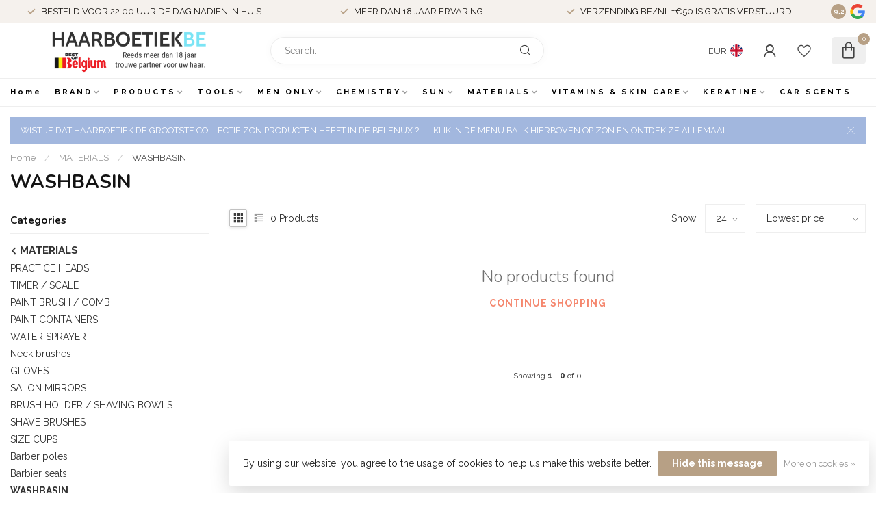

--- FILE ---
content_type: text/html;charset=utf-8
request_url: https://www.haarboetiek.be/en/materials/washbasin/
body_size: 59484
content:
<!DOCTYPE html>
<html lang="en">
  <head>
<link rel="preconnect" href="https://cdn.webshopapp.com">
<link rel="preconnect" href="https://fonts.googleapis.com">
<link rel="preconnect" href="https://fonts.gstatic.com" crossorigin>
<!--

    Theme Proxima | v1.0.0.1807202501_0_5649
    Theme designed and created by Dyvelopment - We are true e-commerce heroes!

    For custom Lightspeed eCom development or design contact us at www.dyvelopment.com

      _____                  _                                  _   
     |  __ \                | |                                | |  
     | |  | |_   ___   _____| | ___  _ __  _ __ ___   ___ _ __ | |_ 
     | |  | | | | \ \ / / _ \ |/ _ \| '_ \| '_ ` _ \ / _ \ '_ \| __|
     | |__| | |_| |\ V /  __/ | (_) | |_) | | | | | |  __/ | | | |_ 
     |_____/ \__, | \_/ \___|_|\___/| .__/|_| |_| |_|\___|_| |_|\__|
              __/ |                 | |                             
             |___/                  |_|                             
-->


<meta charset="utf-8"/>
<!-- [START] 'blocks/head.rain' -->
<!--

  (c) 2008-2026 Lightspeed Netherlands B.V.
  http://www.lightspeedhq.com
  Generated: 26-01-2026 @ 19:29:11

-->
<link rel="canonical" href="https://www.haarboetiek.be/en/materials/washbasin/"/>
<link rel="alternate" href="https://www.haarboetiek.be/en/index.rss" type="application/rss+xml" title="New products"/>
<link href="https://cdn.webshopapp.com/assets/cookielaw.css?2025-02-20" rel="stylesheet" type="text/css"/>
<meta name="robots" content="noodp,noydir"/>
<link href="https://plus.google.com/101342937542645842956" rel="publisher"/>
<meta name="google-site-verification" content="zuQ5flEadkr0QEMrtpWDqxensstjJj40eHwuPvMrGH4"/>
<meta name="google-site-verification" content="fnMAktccQbn6-hPNiBAPTkKF_EtbvJhkgzcSS_lYRp8"/>
<meta property="og:url" content="https://www.haarboetiek.be/en/materials/washbasin/?source=facebook"/>
<meta property="og:site_name" content="Haarboetiek.be"/>
<meta property="og:title" content="WASHBASIN"/>
<meta property="og:description" content="Haarboetiek megastore, your online store for over 155 brands. Visit us on Stenenbrug 117, 2140 Antwerpen."/>
<script>
/* DyApps Theme Addons config */
if( !window.dyapps ){ window.dyapps = {}; }
window.dyapps.addons = {
 "enabled": true,
 "created_at": "07-11-2023 05:52:34",
 "settings": {
    "matrix_separator": ",",
    "filterGroupSwatches": [],
    "swatchesForCustomFields": [],
    "plan": {
     "can_variant_group": true,
     "can_stockify": true,
     "can_vat_switcher": true,
     "can_age_popup": false,
     "can_custom_qty": false,
     "can_data01_colors": false
    },
    "advancedVariants": {
     "enabled": false,
     "price_in_dropdown": true,
     "stockify_in_dropdown": true,
     "disable_out_of_stock": true,
     "grid_swatches_container_selector": ".dy-collection-grid-swatch-holder",
     "grid_swatches_position": "left",
     "grid_swatches_max_colors": 4,
     "grid_swatches_enabled": true,
     "variant_status_icon": false,
     "display_type": "select",
     "product_swatches_size": "default",
     "live_pricing": true
    },
    "age_popup": {
     "enabled": false,
     "logo_url": "",
     "image_footer_url": "",
     "text": {
                 
        "nl": {
         "content": "<h3>Bevestig je leeftijd<\/h3><p>Je moet 18 jaar of ouder zijn om deze website te bezoeken.<\/p>",
         "content_no": "<h3>Sorry!<\/h3><p>Je kunt deze website helaas niet bezoeken.<\/p>",
         "button_yes": "Ik ben 18 jaar of ouder",
         "button_no": "Ik ben jonger dan 18",
        } ,          
        "en": {
         "content": "<h3>Confirm your age<\/h3><p>You must be over the age of 18 to enter this website.<\/p>",
         "content_no": "<h3>Sorry!<\/h3><p>Unfortunately you cannot access this website.<\/p>",
         "button_yes": "I am 18 years or older",
         "button_no": "I am under 18",
        } ,          
        "fr": {
         "content": "<h3>Confirm your age<\/h3><p>You must be over the age of 18 to enter this website.<\/p>",
         "content_no": "<h3>Sorry!<\/h3><p>Unfortunately you cannot access this website.<\/p>",
         "button_yes": "I am 18 years or older",
         "button_no": "I am under 18",
        }        }
    },
    "stockify": {
     "enabled": false,
     "stock_trigger_type": "outofstock",
     "optin_policy": false,
     "api": "https://my.dyapps.io/api/public/bb215a4973/stockify/subscribe",
     "text": {
                 
        "nl": {
         "email_placeholder": "Jouw e-mailadres",
         "button_trigger": "Geef me een seintje bij voorraad",
         "button_submit": "Houd me op de hoogte!",
         "title": "Laat je e-mailadres achter",
         "desc": "Helaas is dit product momenteel uitverkocht. Laat je e-mailadres achter en we sturen je een e-mail wanneer het product weer beschikbaar is.",
         "bottom_text": "We gebruiken je gegevens alleen voor deze email. Meer info in onze <a href=\"\/service\/privacy-policy\/\" target=\"_blank\">privacy policy<\/a>."
        } ,          
        "en": {
         "email_placeholder": "Your email address",
         "button_trigger": "Notify me when back in stock",
         "button_submit": "Keep me updated!",
         "title": "Leave your email address",
         "desc": "Unfortunately this item is out of stock right now. Leave your email address below and we'll send you an email when the item is available again.",
         "bottom_text": "We use your data to send this email. Read more in our <a href=\"\/service\/privacy-policy\/\" target=\"_blank\">privacy policy<\/a>."
        } ,          
        "fr": {
         "email_placeholder": "Your email address",
         "button_trigger": "Notify me when back in stock",
         "button_submit": "Keep me updated!",
         "title": "Leave your email address",
         "desc": "Unfortunately this item is out of stock right now. Leave your email address below and we'll send you an email when the item is available again.",
         "bottom_text": "We use your data to send this email. Read more in our <a href=\"\/service\/privacy-policy\/\" target=\"_blank\">privacy policy<\/a>."
        }        }
    },
    "categoryBanners": {
     "enabled": true,
     "mobile_breakpoint": "576px",
     "category_banner": [],
     "banners": {
        
        "default": {
                        
         "nl": { "desktop_image_url": "https://cdn.webshopapp.com/shops/5649/files/443023264/ice-deal.png", "mobile_image_url": "https://cdn.webshopapp.com/shops/5649/files/443023264/ice-deal.png",  "link_url": "https://www.haarboetiek.be/nl/merken/ice-professional/",  "target": "_blank"},                           
        }       }
    }
 },
 "swatches": {
 "default": {"is_default": true, "type": "multi", "values": {"background-size": "10px 10px", "background-position": "0 0, 0 5px, 5px -5px, -5px 0px", "background-image": "linear-gradient(45deg, rgba(100,100,100,0.3) 25%, transparent 25%),  linear-gradient(-45deg, rgba(100,100,100,0.3) 25%, transparent 25%),  linear-gradient(45deg, transparent 75%, rgba(100,100,100,0.3) 75%),  linear-gradient(-45deg, transparent 75%, rgba(100,100,100,0.3) 75%)"}} ,   }
};
</script>
<script>
<!-- Google tag (gtag.js) -->
<script async src="https://www.googletagmanager.com/gtag/js?id=AW-858399980"></script>
<script>
    window.dataLayer = window.dataLayer || [];
    function gtag(){dataLayer.push(arguments);}
    gtag('js', new Date());

    gtag('config', 'AW-858399980');
</script>
</script>
<!--[if lt IE 9]>
<script src="https://cdn.webshopapp.com/assets/html5shiv.js?2025-02-20"></script>
<![endif]-->
<!-- [END] 'blocks/head.rain' -->

<title>WASHBASIN - Haarboetiek.be</title>

<meta name="dyapps-addons-enabled" content="false">
<meta name="dyapps-addons-version" content="2022081001">
<meta name="dyapps-theme-name" content="Proxima">
<meta name="dyapps-theme-editor" content="false">

<meta name="description" content="Haarboetiek megastore, your online store for over 155 brands. Visit us on Stenenbrug 117, 2140 Antwerpen." />
<meta name="keywords" content="WASHBASIN" />

<meta http-equiv="X-UA-Compatible" content="IE=edge">
<meta name="viewport" content="width=device-width, initial-scale=1">

<link rel="shortcut icon" href="https://cdn.webshopapp.com/shops/5649/themes/174539/v/1741288/assets/favicon.ico?20230210221306" type="image/x-icon" />
<link rel="preload" as="image" href="https://cdn.webshopapp.com/shops/5649/themes/174539/v/2514600/assets/logo.png?20250123151745">



<script src="https://cdn.webshopapp.com/shops/5649/themes/174539/assets/jquery-1-12-4-min.js?2026012115594020210102171433" defer></script>
<script>if(navigator.userAgent.indexOf("MSIE ") > -1 || navigator.userAgent.indexOf("Trident/") > -1) { document.write('<script src="https://cdn.webshopapp.com/shops/5649/themes/174539/assets/intersection-observer-polyfill.js?2026012115594020210102171433">\x3C/script>') }</script>

<style>/*!
 * Bootstrap Reboot v4.6.1 (https://getbootstrap.com/)
 * Copyright 2011-2021 The Bootstrap Authors
 * Copyright 2011-2021 Twitter, Inc.
 * Licensed under MIT (https://github.com/twbs/bootstrap/blob/main/LICENSE)
 * Forked from Normalize.css, licensed MIT (https://github.com/necolas/normalize.css/blob/master/LICENSE.md)
 */*,*::before,*::after{box-sizing:border-box}html{font-family:sans-serif;line-height:1.15;-webkit-text-size-adjust:100%;-webkit-tap-highlight-color:rgba(0,0,0,0)}article,aside,figcaption,figure,footer,header,hgroup,main,nav,section{display:block}body{margin:0;font-family:-apple-system,BlinkMacSystemFont,"Segoe UI",Roboto,"Helvetica Neue",Arial,"Noto Sans","Liberation Sans",sans-serif,"Apple Color Emoji","Segoe UI Emoji","Segoe UI Symbol","Noto Color Emoji";font-size:1rem;font-weight:400;line-height:1.42857143;color:#212529;text-align:left;background-color:#fff}[tabindex="-1"]:focus:not(:focus-visible){outline:0 !important}hr{box-sizing:content-box;height:0;overflow:visible}h1,h2,h3,h4,h5,h6{margin-top:0;margin-bottom:.5rem}p{margin-top:0;margin-bottom:1rem}abbr[title],abbr[data-original-title]{text-decoration:underline;text-decoration:underline dotted;cursor:help;border-bottom:0;text-decoration-skip-ink:none}address{margin-bottom:1rem;font-style:normal;line-height:inherit}ol,ul,dl{margin-top:0;margin-bottom:1rem}ol ol,ul ul,ol ul,ul ol{margin-bottom:0}dt{font-weight:700}dd{margin-bottom:.5rem;margin-left:0}blockquote{margin:0 0 1rem}b,strong{font-weight:bolder}small{font-size:80%}sub,sup{position:relative;font-size:75%;line-height:0;vertical-align:baseline}sub{bottom:-0.25em}sup{top:-0.5em}a{color:#007bff;text-decoration:none;background-color:transparent}a:hover{color:#0056b3;text-decoration:underline}a:not([href]):not([class]){color:inherit;text-decoration:none}a:not([href]):not([class]):hover{color:inherit;text-decoration:none}pre,code,kbd,samp{font-family:SFMono-Regular,Menlo,Monaco,Consolas,"Liberation Mono","Courier New",monospace;font-size:1em}pre{margin-top:0;margin-bottom:1rem;overflow:auto;-ms-overflow-style:scrollbar}figure{margin:0 0 1rem}img{vertical-align:middle;border-style:none}svg{overflow:hidden;vertical-align:middle}table{border-collapse:collapse}caption{padding-top:.75rem;padding-bottom:.75rem;color:#6c757d;text-align:left;caption-side:bottom}th{text-align:inherit;text-align:-webkit-match-parent}label{display:inline-block;margin-bottom:.5rem}button{border-radius:0}button:focus:not(:focus-visible){outline:0}input,button,select,optgroup,textarea{margin:0;font-family:inherit;font-size:inherit;line-height:inherit}button,input{overflow:visible}button,select{text-transform:none}[role=button]{cursor:pointer}select{word-wrap:normal}button,[type=button],[type=reset],[type=submit]{-webkit-appearance:button}button:not(:disabled),[type=button]:not(:disabled),[type=reset]:not(:disabled),[type=submit]:not(:disabled){cursor:pointer}button::-moz-focus-inner,[type=button]::-moz-focus-inner,[type=reset]::-moz-focus-inner,[type=submit]::-moz-focus-inner{padding:0;border-style:none}input[type=radio],input[type=checkbox]{box-sizing:border-box;padding:0}textarea{overflow:auto;resize:vertical}fieldset{min-width:0;padding:0;margin:0;border:0}legend{display:block;width:100%;max-width:100%;padding:0;margin-bottom:.5rem;font-size:1.5rem;line-height:inherit;color:inherit;white-space:normal}progress{vertical-align:baseline}[type=number]::-webkit-inner-spin-button,[type=number]::-webkit-outer-spin-button{height:auto}[type=search]{outline-offset:-2px;-webkit-appearance:none}[type=search]::-webkit-search-decoration{-webkit-appearance:none}::-webkit-file-upload-button{font:inherit;-webkit-appearance:button}output{display:inline-block}summary{display:list-item;cursor:pointer}template{display:none}[hidden]{display:none !important}/*!
 * Bootstrap Grid v4.6.1 (https://getbootstrap.com/)
 * Copyright 2011-2021 The Bootstrap Authors
 * Copyright 2011-2021 Twitter, Inc.
 * Licensed under MIT (https://github.com/twbs/bootstrap/blob/main/LICENSE)
 */html{box-sizing:border-box;-ms-overflow-style:scrollbar}*,*::before,*::after{box-sizing:inherit}.container,.container-fluid,.container-xl,.container-lg,.container-md,.container-sm{width:100%;padding-right:15px;padding-left:15px;margin-right:auto;margin-left:auto}@media(min-width: 576px){.container-sm,.container{max-width:540px}}@media(min-width: 768px){.container-md,.container-sm,.container{max-width:720px}}@media(min-width: 992px){.container-lg,.container-md,.container-sm,.container{max-width:960px}}@media(min-width: 1200px){.container-xl,.container-lg,.container-md,.container-sm,.container{max-width:1140px}}.row{display:flex;flex-wrap:wrap;margin-right:-15px;margin-left:-15px}.no-gutters{margin-right:0;margin-left:0}.no-gutters>.col,.no-gutters>[class*=col-]{padding-right:0;padding-left:0}.col-xl,.col-xl-auto,.col-xl-12,.col-xl-11,.col-xl-10,.col-xl-9,.col-xl-8,.col-xl-7,.col-xl-6,.col-xl-5,.col-xl-4,.col-xl-3,.col-xl-2,.col-xl-1,.col-lg,.col-lg-auto,.col-lg-12,.col-lg-11,.col-lg-10,.col-lg-9,.col-lg-8,.col-lg-7,.col-lg-6,.col-lg-5,.col-lg-4,.col-lg-3,.col-lg-2,.col-lg-1,.col-md,.col-md-auto,.col-md-12,.col-md-11,.col-md-10,.col-md-9,.col-md-8,.col-md-7,.col-md-6,.col-md-5,.col-md-4,.col-md-3,.col-md-2,.col-md-1,.col-sm,.col-sm-auto,.col-sm-12,.col-sm-11,.col-sm-10,.col-sm-9,.col-sm-8,.col-sm-7,.col-sm-6,.col-sm-5,.col-sm-4,.col-sm-3,.col-sm-2,.col-sm-1,.col,.col-auto,.col-12,.col-11,.col-10,.col-9,.col-8,.col-7,.col-6,.col-5,.col-4,.col-3,.col-2,.col-1{position:relative;width:100%;padding-right:15px;padding-left:15px}.col{flex-basis:0;flex-grow:1;max-width:100%}.row-cols-1>*{flex:0 0 100%;max-width:100%}.row-cols-2>*{flex:0 0 50%;max-width:50%}.row-cols-3>*{flex:0 0 33.3333333333%;max-width:33.3333333333%}.row-cols-4>*{flex:0 0 25%;max-width:25%}.row-cols-5>*{flex:0 0 20%;max-width:20%}.row-cols-6>*{flex:0 0 16.6666666667%;max-width:16.6666666667%}.col-auto{flex:0 0 auto;width:auto;max-width:100%}.col-1{flex:0 0 8.33333333%;max-width:8.33333333%}.col-2{flex:0 0 16.66666667%;max-width:16.66666667%}.col-3{flex:0 0 25%;max-width:25%}.col-4{flex:0 0 33.33333333%;max-width:33.33333333%}.col-5{flex:0 0 41.66666667%;max-width:41.66666667%}.col-6{flex:0 0 50%;max-width:50%}.col-7{flex:0 0 58.33333333%;max-width:58.33333333%}.col-8{flex:0 0 66.66666667%;max-width:66.66666667%}.col-9{flex:0 0 75%;max-width:75%}.col-10{flex:0 0 83.33333333%;max-width:83.33333333%}.col-11{flex:0 0 91.66666667%;max-width:91.66666667%}.col-12{flex:0 0 100%;max-width:100%}.order-first{order:-1}.order-last{order:13}.order-0{order:0}.order-1{order:1}.order-2{order:2}.order-3{order:3}.order-4{order:4}.order-5{order:5}.order-6{order:6}.order-7{order:7}.order-8{order:8}.order-9{order:9}.order-10{order:10}.order-11{order:11}.order-12{order:12}.offset-1{margin-left:8.33333333%}.offset-2{margin-left:16.66666667%}.offset-3{margin-left:25%}.offset-4{margin-left:33.33333333%}.offset-5{margin-left:41.66666667%}.offset-6{margin-left:50%}.offset-7{margin-left:58.33333333%}.offset-8{margin-left:66.66666667%}.offset-9{margin-left:75%}.offset-10{margin-left:83.33333333%}.offset-11{margin-left:91.66666667%}@media(min-width: 576px){.col-sm{flex-basis:0;flex-grow:1;max-width:100%}.row-cols-sm-1>*{flex:0 0 100%;max-width:100%}.row-cols-sm-2>*{flex:0 0 50%;max-width:50%}.row-cols-sm-3>*{flex:0 0 33.3333333333%;max-width:33.3333333333%}.row-cols-sm-4>*{flex:0 0 25%;max-width:25%}.row-cols-sm-5>*{flex:0 0 20%;max-width:20%}.row-cols-sm-6>*{flex:0 0 16.6666666667%;max-width:16.6666666667%}.col-sm-auto{flex:0 0 auto;width:auto;max-width:100%}.col-sm-1{flex:0 0 8.33333333%;max-width:8.33333333%}.col-sm-2{flex:0 0 16.66666667%;max-width:16.66666667%}.col-sm-3{flex:0 0 25%;max-width:25%}.col-sm-4{flex:0 0 33.33333333%;max-width:33.33333333%}.col-sm-5{flex:0 0 41.66666667%;max-width:41.66666667%}.col-sm-6{flex:0 0 50%;max-width:50%}.col-sm-7{flex:0 0 58.33333333%;max-width:58.33333333%}.col-sm-8{flex:0 0 66.66666667%;max-width:66.66666667%}.col-sm-9{flex:0 0 75%;max-width:75%}.col-sm-10{flex:0 0 83.33333333%;max-width:83.33333333%}.col-sm-11{flex:0 0 91.66666667%;max-width:91.66666667%}.col-sm-12{flex:0 0 100%;max-width:100%}.order-sm-first{order:-1}.order-sm-last{order:13}.order-sm-0{order:0}.order-sm-1{order:1}.order-sm-2{order:2}.order-sm-3{order:3}.order-sm-4{order:4}.order-sm-5{order:5}.order-sm-6{order:6}.order-sm-7{order:7}.order-sm-8{order:8}.order-sm-9{order:9}.order-sm-10{order:10}.order-sm-11{order:11}.order-sm-12{order:12}.offset-sm-0{margin-left:0}.offset-sm-1{margin-left:8.33333333%}.offset-sm-2{margin-left:16.66666667%}.offset-sm-3{margin-left:25%}.offset-sm-4{margin-left:33.33333333%}.offset-sm-5{margin-left:41.66666667%}.offset-sm-6{margin-left:50%}.offset-sm-7{margin-left:58.33333333%}.offset-sm-8{margin-left:66.66666667%}.offset-sm-9{margin-left:75%}.offset-sm-10{margin-left:83.33333333%}.offset-sm-11{margin-left:91.66666667%}}@media(min-width: 768px){.col-md{flex-basis:0;flex-grow:1;max-width:100%}.row-cols-md-1>*{flex:0 0 100%;max-width:100%}.row-cols-md-2>*{flex:0 0 50%;max-width:50%}.row-cols-md-3>*{flex:0 0 33.3333333333%;max-width:33.3333333333%}.row-cols-md-4>*{flex:0 0 25%;max-width:25%}.row-cols-md-5>*{flex:0 0 20%;max-width:20%}.row-cols-md-6>*{flex:0 0 16.6666666667%;max-width:16.6666666667%}.col-md-auto{flex:0 0 auto;width:auto;max-width:100%}.col-md-1{flex:0 0 8.33333333%;max-width:8.33333333%}.col-md-2{flex:0 0 16.66666667%;max-width:16.66666667%}.col-md-3{flex:0 0 25%;max-width:25%}.col-md-4{flex:0 0 33.33333333%;max-width:33.33333333%}.col-md-5{flex:0 0 41.66666667%;max-width:41.66666667%}.col-md-6{flex:0 0 50%;max-width:50%}.col-md-7{flex:0 0 58.33333333%;max-width:58.33333333%}.col-md-8{flex:0 0 66.66666667%;max-width:66.66666667%}.col-md-9{flex:0 0 75%;max-width:75%}.col-md-10{flex:0 0 83.33333333%;max-width:83.33333333%}.col-md-11{flex:0 0 91.66666667%;max-width:91.66666667%}.col-md-12{flex:0 0 100%;max-width:100%}.order-md-first{order:-1}.order-md-last{order:13}.order-md-0{order:0}.order-md-1{order:1}.order-md-2{order:2}.order-md-3{order:3}.order-md-4{order:4}.order-md-5{order:5}.order-md-6{order:6}.order-md-7{order:7}.order-md-8{order:8}.order-md-9{order:9}.order-md-10{order:10}.order-md-11{order:11}.order-md-12{order:12}.offset-md-0{margin-left:0}.offset-md-1{margin-left:8.33333333%}.offset-md-2{margin-left:16.66666667%}.offset-md-3{margin-left:25%}.offset-md-4{margin-left:33.33333333%}.offset-md-5{margin-left:41.66666667%}.offset-md-6{margin-left:50%}.offset-md-7{margin-left:58.33333333%}.offset-md-8{margin-left:66.66666667%}.offset-md-9{margin-left:75%}.offset-md-10{margin-left:83.33333333%}.offset-md-11{margin-left:91.66666667%}}@media(min-width: 992px){.col-lg{flex-basis:0;flex-grow:1;max-width:100%}.row-cols-lg-1>*{flex:0 0 100%;max-width:100%}.row-cols-lg-2>*{flex:0 0 50%;max-width:50%}.row-cols-lg-3>*{flex:0 0 33.3333333333%;max-width:33.3333333333%}.row-cols-lg-4>*{flex:0 0 25%;max-width:25%}.row-cols-lg-5>*{flex:0 0 20%;max-width:20%}.row-cols-lg-6>*{flex:0 0 16.6666666667%;max-width:16.6666666667%}.col-lg-auto{flex:0 0 auto;width:auto;max-width:100%}.col-lg-1{flex:0 0 8.33333333%;max-width:8.33333333%}.col-lg-2{flex:0 0 16.66666667%;max-width:16.66666667%}.col-lg-3{flex:0 0 25%;max-width:25%}.col-lg-4{flex:0 0 33.33333333%;max-width:33.33333333%}.col-lg-5{flex:0 0 41.66666667%;max-width:41.66666667%}.col-lg-6{flex:0 0 50%;max-width:50%}.col-lg-7{flex:0 0 58.33333333%;max-width:58.33333333%}.col-lg-8{flex:0 0 66.66666667%;max-width:66.66666667%}.col-lg-9{flex:0 0 75%;max-width:75%}.col-lg-10{flex:0 0 83.33333333%;max-width:83.33333333%}.col-lg-11{flex:0 0 91.66666667%;max-width:91.66666667%}.col-lg-12{flex:0 0 100%;max-width:100%}.order-lg-first{order:-1}.order-lg-last{order:13}.order-lg-0{order:0}.order-lg-1{order:1}.order-lg-2{order:2}.order-lg-3{order:3}.order-lg-4{order:4}.order-lg-5{order:5}.order-lg-6{order:6}.order-lg-7{order:7}.order-lg-8{order:8}.order-lg-9{order:9}.order-lg-10{order:10}.order-lg-11{order:11}.order-lg-12{order:12}.offset-lg-0{margin-left:0}.offset-lg-1{margin-left:8.33333333%}.offset-lg-2{margin-left:16.66666667%}.offset-lg-3{margin-left:25%}.offset-lg-4{margin-left:33.33333333%}.offset-lg-5{margin-left:41.66666667%}.offset-lg-6{margin-left:50%}.offset-lg-7{margin-left:58.33333333%}.offset-lg-8{margin-left:66.66666667%}.offset-lg-9{margin-left:75%}.offset-lg-10{margin-left:83.33333333%}.offset-lg-11{margin-left:91.66666667%}}@media(min-width: 1200px){.col-xl{flex-basis:0;flex-grow:1;max-width:100%}.row-cols-xl-1>*{flex:0 0 100%;max-width:100%}.row-cols-xl-2>*{flex:0 0 50%;max-width:50%}.row-cols-xl-3>*{flex:0 0 33.3333333333%;max-width:33.3333333333%}.row-cols-xl-4>*{flex:0 0 25%;max-width:25%}.row-cols-xl-5>*{flex:0 0 20%;max-width:20%}.row-cols-xl-6>*{flex:0 0 16.6666666667%;max-width:16.6666666667%}.col-xl-auto{flex:0 0 auto;width:auto;max-width:100%}.col-xl-1{flex:0 0 8.33333333%;max-width:8.33333333%}.col-xl-2{flex:0 0 16.66666667%;max-width:16.66666667%}.col-xl-3{flex:0 0 25%;max-width:25%}.col-xl-4{flex:0 0 33.33333333%;max-width:33.33333333%}.col-xl-5{flex:0 0 41.66666667%;max-width:41.66666667%}.col-xl-6{flex:0 0 50%;max-width:50%}.col-xl-7{flex:0 0 58.33333333%;max-width:58.33333333%}.col-xl-8{flex:0 0 66.66666667%;max-width:66.66666667%}.col-xl-9{flex:0 0 75%;max-width:75%}.col-xl-10{flex:0 0 83.33333333%;max-width:83.33333333%}.col-xl-11{flex:0 0 91.66666667%;max-width:91.66666667%}.col-xl-12{flex:0 0 100%;max-width:100%}.order-xl-first{order:-1}.order-xl-last{order:13}.order-xl-0{order:0}.order-xl-1{order:1}.order-xl-2{order:2}.order-xl-3{order:3}.order-xl-4{order:4}.order-xl-5{order:5}.order-xl-6{order:6}.order-xl-7{order:7}.order-xl-8{order:8}.order-xl-9{order:9}.order-xl-10{order:10}.order-xl-11{order:11}.order-xl-12{order:12}.offset-xl-0{margin-left:0}.offset-xl-1{margin-left:8.33333333%}.offset-xl-2{margin-left:16.66666667%}.offset-xl-3{margin-left:25%}.offset-xl-4{margin-left:33.33333333%}.offset-xl-5{margin-left:41.66666667%}.offset-xl-6{margin-left:50%}.offset-xl-7{margin-left:58.33333333%}.offset-xl-8{margin-left:66.66666667%}.offset-xl-9{margin-left:75%}.offset-xl-10{margin-left:83.33333333%}.offset-xl-11{margin-left:91.66666667%}}.d-none{display:none !important}.d-inline{display:inline !important}.d-inline-block{display:inline-block !important}.d-block{display:block !important}.d-table{display:table !important}.d-table-row{display:table-row !important}.d-table-cell{display:table-cell !important}.d-flex{display:flex !important}.d-inline-flex{display:inline-flex !important}@media(min-width: 576px){.d-sm-none{display:none !important}.d-sm-inline{display:inline !important}.d-sm-inline-block{display:inline-block !important}.d-sm-block{display:block !important}.d-sm-table{display:table !important}.d-sm-table-row{display:table-row !important}.d-sm-table-cell{display:table-cell !important}.d-sm-flex{display:flex !important}.d-sm-inline-flex{display:inline-flex !important}}@media(min-width: 768px){.d-md-none{display:none !important}.d-md-inline{display:inline !important}.d-md-inline-block{display:inline-block !important}.d-md-block{display:block !important}.d-md-table{display:table !important}.d-md-table-row{display:table-row !important}.d-md-table-cell{display:table-cell !important}.d-md-flex{display:flex !important}.d-md-inline-flex{display:inline-flex !important}}@media(min-width: 992px){.d-lg-none{display:none !important}.d-lg-inline{display:inline !important}.d-lg-inline-block{display:inline-block !important}.d-lg-block{display:block !important}.d-lg-table{display:table !important}.d-lg-table-row{display:table-row !important}.d-lg-table-cell{display:table-cell !important}.d-lg-flex{display:flex !important}.d-lg-inline-flex{display:inline-flex !important}}@media(min-width: 1200px){.d-xl-none{display:none !important}.d-xl-inline{display:inline !important}.d-xl-inline-block{display:inline-block !important}.d-xl-block{display:block !important}.d-xl-table{display:table !important}.d-xl-table-row{display:table-row !important}.d-xl-table-cell{display:table-cell !important}.d-xl-flex{display:flex !important}.d-xl-inline-flex{display:inline-flex !important}}@media print{.d-print-none{display:none !important}.d-print-inline{display:inline !important}.d-print-inline-block{display:inline-block !important}.d-print-block{display:block !important}.d-print-table{display:table !important}.d-print-table-row{display:table-row !important}.d-print-table-cell{display:table-cell !important}.d-print-flex{display:flex !important}.d-print-inline-flex{display:inline-flex !important}}.flex-row{flex-direction:row !important}.flex-column{flex-direction:column !important}.flex-row-reverse{flex-direction:row-reverse !important}.flex-column-reverse{flex-direction:column-reverse !important}.flex-wrap{flex-wrap:wrap !important}.flex-nowrap{flex-wrap:nowrap !important}.flex-wrap-reverse{flex-wrap:wrap-reverse !important}.flex-fill{flex:1 1 auto !important}.flex-grow-0{flex-grow:0 !important}.flex-grow-1{flex-grow:1 !important}.flex-shrink-0{flex-shrink:0 !important}.flex-shrink-1{flex-shrink:1 !important}.justify-content-start{justify-content:flex-start !important}.justify-content-end{justify-content:flex-end !important}.justify-content-center{justify-content:center !important}.justify-content-between{justify-content:space-between !important}.justify-content-around{justify-content:space-around !important}.align-items-start{align-items:flex-start !important}.align-items-end{align-items:flex-end !important}.align-items-center{align-items:center !important}.align-items-baseline{align-items:baseline !important}.align-items-stretch{align-items:stretch !important}.align-content-start{align-content:flex-start !important}.align-content-end{align-content:flex-end !important}.align-content-center{align-content:center !important}.align-content-between{align-content:space-between !important}.align-content-around{align-content:space-around !important}.align-content-stretch{align-content:stretch !important}.align-self-auto{align-self:auto !important}.align-self-start{align-self:flex-start !important}.align-self-end{align-self:flex-end !important}.align-self-center{align-self:center !important}.align-self-baseline{align-self:baseline !important}.align-self-stretch{align-self:stretch !important}@media(min-width: 576px){.flex-sm-row{flex-direction:row !important}.flex-sm-column{flex-direction:column !important}.flex-sm-row-reverse{flex-direction:row-reverse !important}.flex-sm-column-reverse{flex-direction:column-reverse !important}.flex-sm-wrap{flex-wrap:wrap !important}.flex-sm-nowrap{flex-wrap:nowrap !important}.flex-sm-wrap-reverse{flex-wrap:wrap-reverse !important}.flex-sm-fill{flex:1 1 auto !important}.flex-sm-grow-0{flex-grow:0 !important}.flex-sm-grow-1{flex-grow:1 !important}.flex-sm-shrink-0{flex-shrink:0 !important}.flex-sm-shrink-1{flex-shrink:1 !important}.justify-content-sm-start{justify-content:flex-start !important}.justify-content-sm-end{justify-content:flex-end !important}.justify-content-sm-center{justify-content:center !important}.justify-content-sm-between{justify-content:space-between !important}.justify-content-sm-around{justify-content:space-around !important}.align-items-sm-start{align-items:flex-start !important}.align-items-sm-end{align-items:flex-end !important}.align-items-sm-center{align-items:center !important}.align-items-sm-baseline{align-items:baseline !important}.align-items-sm-stretch{align-items:stretch !important}.align-content-sm-start{align-content:flex-start !important}.align-content-sm-end{align-content:flex-end !important}.align-content-sm-center{align-content:center !important}.align-content-sm-between{align-content:space-between !important}.align-content-sm-around{align-content:space-around !important}.align-content-sm-stretch{align-content:stretch !important}.align-self-sm-auto{align-self:auto !important}.align-self-sm-start{align-self:flex-start !important}.align-self-sm-end{align-self:flex-end !important}.align-self-sm-center{align-self:center !important}.align-self-sm-baseline{align-self:baseline !important}.align-self-sm-stretch{align-self:stretch !important}}@media(min-width: 768px){.flex-md-row{flex-direction:row !important}.flex-md-column{flex-direction:column !important}.flex-md-row-reverse{flex-direction:row-reverse !important}.flex-md-column-reverse{flex-direction:column-reverse !important}.flex-md-wrap{flex-wrap:wrap !important}.flex-md-nowrap{flex-wrap:nowrap !important}.flex-md-wrap-reverse{flex-wrap:wrap-reverse !important}.flex-md-fill{flex:1 1 auto !important}.flex-md-grow-0{flex-grow:0 !important}.flex-md-grow-1{flex-grow:1 !important}.flex-md-shrink-0{flex-shrink:0 !important}.flex-md-shrink-1{flex-shrink:1 !important}.justify-content-md-start{justify-content:flex-start !important}.justify-content-md-end{justify-content:flex-end !important}.justify-content-md-center{justify-content:center !important}.justify-content-md-between{justify-content:space-between !important}.justify-content-md-around{justify-content:space-around !important}.align-items-md-start{align-items:flex-start !important}.align-items-md-end{align-items:flex-end !important}.align-items-md-center{align-items:center !important}.align-items-md-baseline{align-items:baseline !important}.align-items-md-stretch{align-items:stretch !important}.align-content-md-start{align-content:flex-start !important}.align-content-md-end{align-content:flex-end !important}.align-content-md-center{align-content:center !important}.align-content-md-between{align-content:space-between !important}.align-content-md-around{align-content:space-around !important}.align-content-md-stretch{align-content:stretch !important}.align-self-md-auto{align-self:auto !important}.align-self-md-start{align-self:flex-start !important}.align-self-md-end{align-self:flex-end !important}.align-self-md-center{align-self:center !important}.align-self-md-baseline{align-self:baseline !important}.align-self-md-stretch{align-self:stretch !important}}@media(min-width: 992px){.flex-lg-row{flex-direction:row !important}.flex-lg-column{flex-direction:column !important}.flex-lg-row-reverse{flex-direction:row-reverse !important}.flex-lg-column-reverse{flex-direction:column-reverse !important}.flex-lg-wrap{flex-wrap:wrap !important}.flex-lg-nowrap{flex-wrap:nowrap !important}.flex-lg-wrap-reverse{flex-wrap:wrap-reverse !important}.flex-lg-fill{flex:1 1 auto !important}.flex-lg-grow-0{flex-grow:0 !important}.flex-lg-grow-1{flex-grow:1 !important}.flex-lg-shrink-0{flex-shrink:0 !important}.flex-lg-shrink-1{flex-shrink:1 !important}.justify-content-lg-start{justify-content:flex-start !important}.justify-content-lg-end{justify-content:flex-end !important}.justify-content-lg-center{justify-content:center !important}.justify-content-lg-between{justify-content:space-between !important}.justify-content-lg-around{justify-content:space-around !important}.align-items-lg-start{align-items:flex-start !important}.align-items-lg-end{align-items:flex-end !important}.align-items-lg-center{align-items:center !important}.align-items-lg-baseline{align-items:baseline !important}.align-items-lg-stretch{align-items:stretch !important}.align-content-lg-start{align-content:flex-start !important}.align-content-lg-end{align-content:flex-end !important}.align-content-lg-center{align-content:center !important}.align-content-lg-between{align-content:space-between !important}.align-content-lg-around{align-content:space-around !important}.align-content-lg-stretch{align-content:stretch !important}.align-self-lg-auto{align-self:auto !important}.align-self-lg-start{align-self:flex-start !important}.align-self-lg-end{align-self:flex-end !important}.align-self-lg-center{align-self:center !important}.align-self-lg-baseline{align-self:baseline !important}.align-self-lg-stretch{align-self:stretch !important}}@media(min-width: 1200px){.flex-xl-row{flex-direction:row !important}.flex-xl-column{flex-direction:column !important}.flex-xl-row-reverse{flex-direction:row-reverse !important}.flex-xl-column-reverse{flex-direction:column-reverse !important}.flex-xl-wrap{flex-wrap:wrap !important}.flex-xl-nowrap{flex-wrap:nowrap !important}.flex-xl-wrap-reverse{flex-wrap:wrap-reverse !important}.flex-xl-fill{flex:1 1 auto !important}.flex-xl-grow-0{flex-grow:0 !important}.flex-xl-grow-1{flex-grow:1 !important}.flex-xl-shrink-0{flex-shrink:0 !important}.flex-xl-shrink-1{flex-shrink:1 !important}.justify-content-xl-start{justify-content:flex-start !important}.justify-content-xl-end{justify-content:flex-end !important}.justify-content-xl-center{justify-content:center !important}.justify-content-xl-between{justify-content:space-between !important}.justify-content-xl-around{justify-content:space-around !important}.align-items-xl-start{align-items:flex-start !important}.align-items-xl-end{align-items:flex-end !important}.align-items-xl-center{align-items:center !important}.align-items-xl-baseline{align-items:baseline !important}.align-items-xl-stretch{align-items:stretch !important}.align-content-xl-start{align-content:flex-start !important}.align-content-xl-end{align-content:flex-end !important}.align-content-xl-center{align-content:center !important}.align-content-xl-between{align-content:space-between !important}.align-content-xl-around{align-content:space-around !important}.align-content-xl-stretch{align-content:stretch !important}.align-self-xl-auto{align-self:auto !important}.align-self-xl-start{align-self:flex-start !important}.align-self-xl-end{align-self:flex-end !important}.align-self-xl-center{align-self:center !important}.align-self-xl-baseline{align-self:baseline !important}.align-self-xl-stretch{align-self:stretch !important}}.m-0{margin:0 !important}.mt-0,.my-0{margin-top:0 !important}.mr-0,.mx-0{margin-right:0 !important}.mb-0,.my-0{margin-bottom:0 !important}.ml-0,.mx-0{margin-left:0 !important}.m-1{margin:5px !important}.mt-1,.my-1{margin-top:5px !important}.mr-1,.mx-1{margin-right:5px !important}.mb-1,.my-1{margin-bottom:5px !important}.ml-1,.mx-1{margin-left:5px !important}.m-2{margin:10px !important}.mt-2,.my-2{margin-top:10px !important}.mr-2,.mx-2{margin-right:10px !important}.mb-2,.my-2{margin-bottom:10px !important}.ml-2,.mx-2{margin-left:10px !important}.m-3{margin:15px !important}.mt-3,.my-3{margin-top:15px !important}.mr-3,.mx-3{margin-right:15px !important}.mb-3,.my-3{margin-bottom:15px !important}.ml-3,.mx-3{margin-left:15px !important}.m-4{margin:30px !important}.mt-4,.my-4{margin-top:30px !important}.mr-4,.mx-4{margin-right:30px !important}.mb-4,.my-4{margin-bottom:30px !important}.ml-4,.mx-4{margin-left:30px !important}.m-5{margin:50px !important}.mt-5,.my-5{margin-top:50px !important}.mr-5,.mx-5{margin-right:50px !important}.mb-5,.my-5{margin-bottom:50px !important}.ml-5,.mx-5{margin-left:50px !important}.m-6{margin:80px !important}.mt-6,.my-6{margin-top:80px !important}.mr-6,.mx-6{margin-right:80px !important}.mb-6,.my-6{margin-bottom:80px !important}.ml-6,.mx-6{margin-left:80px !important}.p-0{padding:0 !important}.pt-0,.py-0{padding-top:0 !important}.pr-0,.px-0{padding-right:0 !important}.pb-0,.py-0{padding-bottom:0 !important}.pl-0,.px-0{padding-left:0 !important}.p-1{padding:5px !important}.pt-1,.py-1{padding-top:5px !important}.pr-1,.px-1{padding-right:5px !important}.pb-1,.py-1{padding-bottom:5px !important}.pl-1,.px-1{padding-left:5px !important}.p-2{padding:10px !important}.pt-2,.py-2{padding-top:10px !important}.pr-2,.px-2{padding-right:10px !important}.pb-2,.py-2{padding-bottom:10px !important}.pl-2,.px-2{padding-left:10px !important}.p-3{padding:15px !important}.pt-3,.py-3{padding-top:15px !important}.pr-3,.px-3{padding-right:15px !important}.pb-3,.py-3{padding-bottom:15px !important}.pl-3,.px-3{padding-left:15px !important}.p-4{padding:30px !important}.pt-4,.py-4{padding-top:30px !important}.pr-4,.px-4{padding-right:30px !important}.pb-4,.py-4{padding-bottom:30px !important}.pl-4,.px-4{padding-left:30px !important}.p-5{padding:50px !important}.pt-5,.py-5{padding-top:50px !important}.pr-5,.px-5{padding-right:50px !important}.pb-5,.py-5{padding-bottom:50px !important}.pl-5,.px-5{padding-left:50px !important}.p-6{padding:80px !important}.pt-6,.py-6{padding-top:80px !important}.pr-6,.px-6{padding-right:80px !important}.pb-6,.py-6{padding-bottom:80px !important}.pl-6,.px-6{padding-left:80px !important}.m-n1{margin:-5px !important}.mt-n1,.my-n1{margin-top:-5px !important}.mr-n1,.mx-n1{margin-right:-5px !important}.mb-n1,.my-n1{margin-bottom:-5px !important}.ml-n1,.mx-n1{margin-left:-5px !important}.m-n2{margin:-10px !important}.mt-n2,.my-n2{margin-top:-10px !important}.mr-n2,.mx-n2{margin-right:-10px !important}.mb-n2,.my-n2{margin-bottom:-10px !important}.ml-n2,.mx-n2{margin-left:-10px !important}.m-n3{margin:-15px !important}.mt-n3,.my-n3{margin-top:-15px !important}.mr-n3,.mx-n3{margin-right:-15px !important}.mb-n3,.my-n3{margin-bottom:-15px !important}.ml-n3,.mx-n3{margin-left:-15px !important}.m-n4{margin:-30px !important}.mt-n4,.my-n4{margin-top:-30px !important}.mr-n4,.mx-n4{margin-right:-30px !important}.mb-n4,.my-n4{margin-bottom:-30px !important}.ml-n4,.mx-n4{margin-left:-30px !important}.m-n5{margin:-50px !important}.mt-n5,.my-n5{margin-top:-50px !important}.mr-n5,.mx-n5{margin-right:-50px !important}.mb-n5,.my-n5{margin-bottom:-50px !important}.ml-n5,.mx-n5{margin-left:-50px !important}.m-n6{margin:-80px !important}.mt-n6,.my-n6{margin-top:-80px !important}.mr-n6,.mx-n6{margin-right:-80px !important}.mb-n6,.my-n6{margin-bottom:-80px !important}.ml-n6,.mx-n6{margin-left:-80px !important}.m-auto{margin:auto !important}.mt-auto,.my-auto{margin-top:auto !important}.mr-auto,.mx-auto{margin-right:auto !important}.mb-auto,.my-auto{margin-bottom:auto !important}.ml-auto,.mx-auto{margin-left:auto !important}@media(min-width: 576px){.m-sm-0{margin:0 !important}.mt-sm-0,.my-sm-0{margin-top:0 !important}.mr-sm-0,.mx-sm-0{margin-right:0 !important}.mb-sm-0,.my-sm-0{margin-bottom:0 !important}.ml-sm-0,.mx-sm-0{margin-left:0 !important}.m-sm-1{margin:5px !important}.mt-sm-1,.my-sm-1{margin-top:5px !important}.mr-sm-1,.mx-sm-1{margin-right:5px !important}.mb-sm-1,.my-sm-1{margin-bottom:5px !important}.ml-sm-1,.mx-sm-1{margin-left:5px !important}.m-sm-2{margin:10px !important}.mt-sm-2,.my-sm-2{margin-top:10px !important}.mr-sm-2,.mx-sm-2{margin-right:10px !important}.mb-sm-2,.my-sm-2{margin-bottom:10px !important}.ml-sm-2,.mx-sm-2{margin-left:10px !important}.m-sm-3{margin:15px !important}.mt-sm-3,.my-sm-3{margin-top:15px !important}.mr-sm-3,.mx-sm-3{margin-right:15px !important}.mb-sm-3,.my-sm-3{margin-bottom:15px !important}.ml-sm-3,.mx-sm-3{margin-left:15px !important}.m-sm-4{margin:30px !important}.mt-sm-4,.my-sm-4{margin-top:30px !important}.mr-sm-4,.mx-sm-4{margin-right:30px !important}.mb-sm-4,.my-sm-4{margin-bottom:30px !important}.ml-sm-4,.mx-sm-4{margin-left:30px !important}.m-sm-5{margin:50px !important}.mt-sm-5,.my-sm-5{margin-top:50px !important}.mr-sm-5,.mx-sm-5{margin-right:50px !important}.mb-sm-5,.my-sm-5{margin-bottom:50px !important}.ml-sm-5,.mx-sm-5{margin-left:50px !important}.m-sm-6{margin:80px !important}.mt-sm-6,.my-sm-6{margin-top:80px !important}.mr-sm-6,.mx-sm-6{margin-right:80px !important}.mb-sm-6,.my-sm-6{margin-bottom:80px !important}.ml-sm-6,.mx-sm-6{margin-left:80px !important}.p-sm-0{padding:0 !important}.pt-sm-0,.py-sm-0{padding-top:0 !important}.pr-sm-0,.px-sm-0{padding-right:0 !important}.pb-sm-0,.py-sm-0{padding-bottom:0 !important}.pl-sm-0,.px-sm-0{padding-left:0 !important}.p-sm-1{padding:5px !important}.pt-sm-1,.py-sm-1{padding-top:5px !important}.pr-sm-1,.px-sm-1{padding-right:5px !important}.pb-sm-1,.py-sm-1{padding-bottom:5px !important}.pl-sm-1,.px-sm-1{padding-left:5px !important}.p-sm-2{padding:10px !important}.pt-sm-2,.py-sm-2{padding-top:10px !important}.pr-sm-2,.px-sm-2{padding-right:10px !important}.pb-sm-2,.py-sm-2{padding-bottom:10px !important}.pl-sm-2,.px-sm-2{padding-left:10px !important}.p-sm-3{padding:15px !important}.pt-sm-3,.py-sm-3{padding-top:15px !important}.pr-sm-3,.px-sm-3{padding-right:15px !important}.pb-sm-3,.py-sm-3{padding-bottom:15px !important}.pl-sm-3,.px-sm-3{padding-left:15px !important}.p-sm-4{padding:30px !important}.pt-sm-4,.py-sm-4{padding-top:30px !important}.pr-sm-4,.px-sm-4{padding-right:30px !important}.pb-sm-4,.py-sm-4{padding-bottom:30px !important}.pl-sm-4,.px-sm-4{padding-left:30px !important}.p-sm-5{padding:50px !important}.pt-sm-5,.py-sm-5{padding-top:50px !important}.pr-sm-5,.px-sm-5{padding-right:50px !important}.pb-sm-5,.py-sm-5{padding-bottom:50px !important}.pl-sm-5,.px-sm-5{padding-left:50px !important}.p-sm-6{padding:80px !important}.pt-sm-6,.py-sm-6{padding-top:80px !important}.pr-sm-6,.px-sm-6{padding-right:80px !important}.pb-sm-6,.py-sm-6{padding-bottom:80px !important}.pl-sm-6,.px-sm-6{padding-left:80px !important}.m-sm-n1{margin:-5px !important}.mt-sm-n1,.my-sm-n1{margin-top:-5px !important}.mr-sm-n1,.mx-sm-n1{margin-right:-5px !important}.mb-sm-n1,.my-sm-n1{margin-bottom:-5px !important}.ml-sm-n1,.mx-sm-n1{margin-left:-5px !important}.m-sm-n2{margin:-10px !important}.mt-sm-n2,.my-sm-n2{margin-top:-10px !important}.mr-sm-n2,.mx-sm-n2{margin-right:-10px !important}.mb-sm-n2,.my-sm-n2{margin-bottom:-10px !important}.ml-sm-n2,.mx-sm-n2{margin-left:-10px !important}.m-sm-n3{margin:-15px !important}.mt-sm-n3,.my-sm-n3{margin-top:-15px !important}.mr-sm-n3,.mx-sm-n3{margin-right:-15px !important}.mb-sm-n3,.my-sm-n3{margin-bottom:-15px !important}.ml-sm-n3,.mx-sm-n3{margin-left:-15px !important}.m-sm-n4{margin:-30px !important}.mt-sm-n4,.my-sm-n4{margin-top:-30px !important}.mr-sm-n4,.mx-sm-n4{margin-right:-30px !important}.mb-sm-n4,.my-sm-n4{margin-bottom:-30px !important}.ml-sm-n4,.mx-sm-n4{margin-left:-30px !important}.m-sm-n5{margin:-50px !important}.mt-sm-n5,.my-sm-n5{margin-top:-50px !important}.mr-sm-n5,.mx-sm-n5{margin-right:-50px !important}.mb-sm-n5,.my-sm-n5{margin-bottom:-50px !important}.ml-sm-n5,.mx-sm-n5{margin-left:-50px !important}.m-sm-n6{margin:-80px !important}.mt-sm-n6,.my-sm-n6{margin-top:-80px !important}.mr-sm-n6,.mx-sm-n6{margin-right:-80px !important}.mb-sm-n6,.my-sm-n6{margin-bottom:-80px !important}.ml-sm-n6,.mx-sm-n6{margin-left:-80px !important}.m-sm-auto{margin:auto !important}.mt-sm-auto,.my-sm-auto{margin-top:auto !important}.mr-sm-auto,.mx-sm-auto{margin-right:auto !important}.mb-sm-auto,.my-sm-auto{margin-bottom:auto !important}.ml-sm-auto,.mx-sm-auto{margin-left:auto !important}}@media(min-width: 768px){.m-md-0{margin:0 !important}.mt-md-0,.my-md-0{margin-top:0 !important}.mr-md-0,.mx-md-0{margin-right:0 !important}.mb-md-0,.my-md-0{margin-bottom:0 !important}.ml-md-0,.mx-md-0{margin-left:0 !important}.m-md-1{margin:5px !important}.mt-md-1,.my-md-1{margin-top:5px !important}.mr-md-1,.mx-md-1{margin-right:5px !important}.mb-md-1,.my-md-1{margin-bottom:5px !important}.ml-md-1,.mx-md-1{margin-left:5px !important}.m-md-2{margin:10px !important}.mt-md-2,.my-md-2{margin-top:10px !important}.mr-md-2,.mx-md-2{margin-right:10px !important}.mb-md-2,.my-md-2{margin-bottom:10px !important}.ml-md-2,.mx-md-2{margin-left:10px !important}.m-md-3{margin:15px !important}.mt-md-3,.my-md-3{margin-top:15px !important}.mr-md-3,.mx-md-3{margin-right:15px !important}.mb-md-3,.my-md-3{margin-bottom:15px !important}.ml-md-3,.mx-md-3{margin-left:15px !important}.m-md-4{margin:30px !important}.mt-md-4,.my-md-4{margin-top:30px !important}.mr-md-4,.mx-md-4{margin-right:30px !important}.mb-md-4,.my-md-4{margin-bottom:30px !important}.ml-md-4,.mx-md-4{margin-left:30px !important}.m-md-5{margin:50px !important}.mt-md-5,.my-md-5{margin-top:50px !important}.mr-md-5,.mx-md-5{margin-right:50px !important}.mb-md-5,.my-md-5{margin-bottom:50px !important}.ml-md-5,.mx-md-5{margin-left:50px !important}.m-md-6{margin:80px !important}.mt-md-6,.my-md-6{margin-top:80px !important}.mr-md-6,.mx-md-6{margin-right:80px !important}.mb-md-6,.my-md-6{margin-bottom:80px !important}.ml-md-6,.mx-md-6{margin-left:80px !important}.p-md-0{padding:0 !important}.pt-md-0,.py-md-0{padding-top:0 !important}.pr-md-0,.px-md-0{padding-right:0 !important}.pb-md-0,.py-md-0{padding-bottom:0 !important}.pl-md-0,.px-md-0{padding-left:0 !important}.p-md-1{padding:5px !important}.pt-md-1,.py-md-1{padding-top:5px !important}.pr-md-1,.px-md-1{padding-right:5px !important}.pb-md-1,.py-md-1{padding-bottom:5px !important}.pl-md-1,.px-md-1{padding-left:5px !important}.p-md-2{padding:10px !important}.pt-md-2,.py-md-2{padding-top:10px !important}.pr-md-2,.px-md-2{padding-right:10px !important}.pb-md-2,.py-md-2{padding-bottom:10px !important}.pl-md-2,.px-md-2{padding-left:10px !important}.p-md-3{padding:15px !important}.pt-md-3,.py-md-3{padding-top:15px !important}.pr-md-3,.px-md-3{padding-right:15px !important}.pb-md-3,.py-md-3{padding-bottom:15px !important}.pl-md-3,.px-md-3{padding-left:15px !important}.p-md-4{padding:30px !important}.pt-md-4,.py-md-4{padding-top:30px !important}.pr-md-4,.px-md-4{padding-right:30px !important}.pb-md-4,.py-md-4{padding-bottom:30px !important}.pl-md-4,.px-md-4{padding-left:30px !important}.p-md-5{padding:50px !important}.pt-md-5,.py-md-5{padding-top:50px !important}.pr-md-5,.px-md-5{padding-right:50px !important}.pb-md-5,.py-md-5{padding-bottom:50px !important}.pl-md-5,.px-md-5{padding-left:50px !important}.p-md-6{padding:80px !important}.pt-md-6,.py-md-6{padding-top:80px !important}.pr-md-6,.px-md-6{padding-right:80px !important}.pb-md-6,.py-md-6{padding-bottom:80px !important}.pl-md-6,.px-md-6{padding-left:80px !important}.m-md-n1{margin:-5px !important}.mt-md-n1,.my-md-n1{margin-top:-5px !important}.mr-md-n1,.mx-md-n1{margin-right:-5px !important}.mb-md-n1,.my-md-n1{margin-bottom:-5px !important}.ml-md-n1,.mx-md-n1{margin-left:-5px !important}.m-md-n2{margin:-10px !important}.mt-md-n2,.my-md-n2{margin-top:-10px !important}.mr-md-n2,.mx-md-n2{margin-right:-10px !important}.mb-md-n2,.my-md-n2{margin-bottom:-10px !important}.ml-md-n2,.mx-md-n2{margin-left:-10px !important}.m-md-n3{margin:-15px !important}.mt-md-n3,.my-md-n3{margin-top:-15px !important}.mr-md-n3,.mx-md-n3{margin-right:-15px !important}.mb-md-n3,.my-md-n3{margin-bottom:-15px !important}.ml-md-n3,.mx-md-n3{margin-left:-15px !important}.m-md-n4{margin:-30px !important}.mt-md-n4,.my-md-n4{margin-top:-30px !important}.mr-md-n4,.mx-md-n4{margin-right:-30px !important}.mb-md-n4,.my-md-n4{margin-bottom:-30px !important}.ml-md-n4,.mx-md-n4{margin-left:-30px !important}.m-md-n5{margin:-50px !important}.mt-md-n5,.my-md-n5{margin-top:-50px !important}.mr-md-n5,.mx-md-n5{margin-right:-50px !important}.mb-md-n5,.my-md-n5{margin-bottom:-50px !important}.ml-md-n5,.mx-md-n5{margin-left:-50px !important}.m-md-n6{margin:-80px !important}.mt-md-n6,.my-md-n6{margin-top:-80px !important}.mr-md-n6,.mx-md-n6{margin-right:-80px !important}.mb-md-n6,.my-md-n6{margin-bottom:-80px !important}.ml-md-n6,.mx-md-n6{margin-left:-80px !important}.m-md-auto{margin:auto !important}.mt-md-auto,.my-md-auto{margin-top:auto !important}.mr-md-auto,.mx-md-auto{margin-right:auto !important}.mb-md-auto,.my-md-auto{margin-bottom:auto !important}.ml-md-auto,.mx-md-auto{margin-left:auto !important}}@media(min-width: 992px){.m-lg-0{margin:0 !important}.mt-lg-0,.my-lg-0{margin-top:0 !important}.mr-lg-0,.mx-lg-0{margin-right:0 !important}.mb-lg-0,.my-lg-0{margin-bottom:0 !important}.ml-lg-0,.mx-lg-0{margin-left:0 !important}.m-lg-1{margin:5px !important}.mt-lg-1,.my-lg-1{margin-top:5px !important}.mr-lg-1,.mx-lg-1{margin-right:5px !important}.mb-lg-1,.my-lg-1{margin-bottom:5px !important}.ml-lg-1,.mx-lg-1{margin-left:5px !important}.m-lg-2{margin:10px !important}.mt-lg-2,.my-lg-2{margin-top:10px !important}.mr-lg-2,.mx-lg-2{margin-right:10px !important}.mb-lg-2,.my-lg-2{margin-bottom:10px !important}.ml-lg-2,.mx-lg-2{margin-left:10px !important}.m-lg-3{margin:15px !important}.mt-lg-3,.my-lg-3{margin-top:15px !important}.mr-lg-3,.mx-lg-3{margin-right:15px !important}.mb-lg-3,.my-lg-3{margin-bottom:15px !important}.ml-lg-3,.mx-lg-3{margin-left:15px !important}.m-lg-4{margin:30px !important}.mt-lg-4,.my-lg-4{margin-top:30px !important}.mr-lg-4,.mx-lg-4{margin-right:30px !important}.mb-lg-4,.my-lg-4{margin-bottom:30px !important}.ml-lg-4,.mx-lg-4{margin-left:30px !important}.m-lg-5{margin:50px !important}.mt-lg-5,.my-lg-5{margin-top:50px !important}.mr-lg-5,.mx-lg-5{margin-right:50px !important}.mb-lg-5,.my-lg-5{margin-bottom:50px !important}.ml-lg-5,.mx-lg-5{margin-left:50px !important}.m-lg-6{margin:80px !important}.mt-lg-6,.my-lg-6{margin-top:80px !important}.mr-lg-6,.mx-lg-6{margin-right:80px !important}.mb-lg-6,.my-lg-6{margin-bottom:80px !important}.ml-lg-6,.mx-lg-6{margin-left:80px !important}.p-lg-0{padding:0 !important}.pt-lg-0,.py-lg-0{padding-top:0 !important}.pr-lg-0,.px-lg-0{padding-right:0 !important}.pb-lg-0,.py-lg-0{padding-bottom:0 !important}.pl-lg-0,.px-lg-0{padding-left:0 !important}.p-lg-1{padding:5px !important}.pt-lg-1,.py-lg-1{padding-top:5px !important}.pr-lg-1,.px-lg-1{padding-right:5px !important}.pb-lg-1,.py-lg-1{padding-bottom:5px !important}.pl-lg-1,.px-lg-1{padding-left:5px !important}.p-lg-2{padding:10px !important}.pt-lg-2,.py-lg-2{padding-top:10px !important}.pr-lg-2,.px-lg-2{padding-right:10px !important}.pb-lg-2,.py-lg-2{padding-bottom:10px !important}.pl-lg-2,.px-lg-2{padding-left:10px !important}.p-lg-3{padding:15px !important}.pt-lg-3,.py-lg-3{padding-top:15px !important}.pr-lg-3,.px-lg-3{padding-right:15px !important}.pb-lg-3,.py-lg-3{padding-bottom:15px !important}.pl-lg-3,.px-lg-3{padding-left:15px !important}.p-lg-4{padding:30px !important}.pt-lg-4,.py-lg-4{padding-top:30px !important}.pr-lg-4,.px-lg-4{padding-right:30px !important}.pb-lg-4,.py-lg-4{padding-bottom:30px !important}.pl-lg-4,.px-lg-4{padding-left:30px !important}.p-lg-5{padding:50px !important}.pt-lg-5,.py-lg-5{padding-top:50px !important}.pr-lg-5,.px-lg-5{padding-right:50px !important}.pb-lg-5,.py-lg-5{padding-bottom:50px !important}.pl-lg-5,.px-lg-5{padding-left:50px !important}.p-lg-6{padding:80px !important}.pt-lg-6,.py-lg-6{padding-top:80px !important}.pr-lg-6,.px-lg-6{padding-right:80px !important}.pb-lg-6,.py-lg-6{padding-bottom:80px !important}.pl-lg-6,.px-lg-6{padding-left:80px !important}.m-lg-n1{margin:-5px !important}.mt-lg-n1,.my-lg-n1{margin-top:-5px !important}.mr-lg-n1,.mx-lg-n1{margin-right:-5px !important}.mb-lg-n1,.my-lg-n1{margin-bottom:-5px !important}.ml-lg-n1,.mx-lg-n1{margin-left:-5px !important}.m-lg-n2{margin:-10px !important}.mt-lg-n2,.my-lg-n2{margin-top:-10px !important}.mr-lg-n2,.mx-lg-n2{margin-right:-10px !important}.mb-lg-n2,.my-lg-n2{margin-bottom:-10px !important}.ml-lg-n2,.mx-lg-n2{margin-left:-10px !important}.m-lg-n3{margin:-15px !important}.mt-lg-n3,.my-lg-n3{margin-top:-15px !important}.mr-lg-n3,.mx-lg-n3{margin-right:-15px !important}.mb-lg-n3,.my-lg-n3{margin-bottom:-15px !important}.ml-lg-n3,.mx-lg-n3{margin-left:-15px !important}.m-lg-n4{margin:-30px !important}.mt-lg-n4,.my-lg-n4{margin-top:-30px !important}.mr-lg-n4,.mx-lg-n4{margin-right:-30px !important}.mb-lg-n4,.my-lg-n4{margin-bottom:-30px !important}.ml-lg-n4,.mx-lg-n4{margin-left:-30px !important}.m-lg-n5{margin:-50px !important}.mt-lg-n5,.my-lg-n5{margin-top:-50px !important}.mr-lg-n5,.mx-lg-n5{margin-right:-50px !important}.mb-lg-n5,.my-lg-n5{margin-bottom:-50px !important}.ml-lg-n5,.mx-lg-n5{margin-left:-50px !important}.m-lg-n6{margin:-80px !important}.mt-lg-n6,.my-lg-n6{margin-top:-80px !important}.mr-lg-n6,.mx-lg-n6{margin-right:-80px !important}.mb-lg-n6,.my-lg-n6{margin-bottom:-80px !important}.ml-lg-n6,.mx-lg-n6{margin-left:-80px !important}.m-lg-auto{margin:auto !important}.mt-lg-auto,.my-lg-auto{margin-top:auto !important}.mr-lg-auto,.mx-lg-auto{margin-right:auto !important}.mb-lg-auto,.my-lg-auto{margin-bottom:auto !important}.ml-lg-auto,.mx-lg-auto{margin-left:auto !important}}@media(min-width: 1200px){.m-xl-0{margin:0 !important}.mt-xl-0,.my-xl-0{margin-top:0 !important}.mr-xl-0,.mx-xl-0{margin-right:0 !important}.mb-xl-0,.my-xl-0{margin-bottom:0 !important}.ml-xl-0,.mx-xl-0{margin-left:0 !important}.m-xl-1{margin:5px !important}.mt-xl-1,.my-xl-1{margin-top:5px !important}.mr-xl-1,.mx-xl-1{margin-right:5px !important}.mb-xl-1,.my-xl-1{margin-bottom:5px !important}.ml-xl-1,.mx-xl-1{margin-left:5px !important}.m-xl-2{margin:10px !important}.mt-xl-2,.my-xl-2{margin-top:10px !important}.mr-xl-2,.mx-xl-2{margin-right:10px !important}.mb-xl-2,.my-xl-2{margin-bottom:10px !important}.ml-xl-2,.mx-xl-2{margin-left:10px !important}.m-xl-3{margin:15px !important}.mt-xl-3,.my-xl-3{margin-top:15px !important}.mr-xl-3,.mx-xl-3{margin-right:15px !important}.mb-xl-3,.my-xl-3{margin-bottom:15px !important}.ml-xl-3,.mx-xl-3{margin-left:15px !important}.m-xl-4{margin:30px !important}.mt-xl-4,.my-xl-4{margin-top:30px !important}.mr-xl-4,.mx-xl-4{margin-right:30px !important}.mb-xl-4,.my-xl-4{margin-bottom:30px !important}.ml-xl-4,.mx-xl-4{margin-left:30px !important}.m-xl-5{margin:50px !important}.mt-xl-5,.my-xl-5{margin-top:50px !important}.mr-xl-5,.mx-xl-5{margin-right:50px !important}.mb-xl-5,.my-xl-5{margin-bottom:50px !important}.ml-xl-5,.mx-xl-5{margin-left:50px !important}.m-xl-6{margin:80px !important}.mt-xl-6,.my-xl-6{margin-top:80px !important}.mr-xl-6,.mx-xl-6{margin-right:80px !important}.mb-xl-6,.my-xl-6{margin-bottom:80px !important}.ml-xl-6,.mx-xl-6{margin-left:80px !important}.p-xl-0{padding:0 !important}.pt-xl-0,.py-xl-0{padding-top:0 !important}.pr-xl-0,.px-xl-0{padding-right:0 !important}.pb-xl-0,.py-xl-0{padding-bottom:0 !important}.pl-xl-0,.px-xl-0{padding-left:0 !important}.p-xl-1{padding:5px !important}.pt-xl-1,.py-xl-1{padding-top:5px !important}.pr-xl-1,.px-xl-1{padding-right:5px !important}.pb-xl-1,.py-xl-1{padding-bottom:5px !important}.pl-xl-1,.px-xl-1{padding-left:5px !important}.p-xl-2{padding:10px !important}.pt-xl-2,.py-xl-2{padding-top:10px !important}.pr-xl-2,.px-xl-2{padding-right:10px !important}.pb-xl-2,.py-xl-2{padding-bottom:10px !important}.pl-xl-2,.px-xl-2{padding-left:10px !important}.p-xl-3{padding:15px !important}.pt-xl-3,.py-xl-3{padding-top:15px !important}.pr-xl-3,.px-xl-3{padding-right:15px !important}.pb-xl-3,.py-xl-3{padding-bottom:15px !important}.pl-xl-3,.px-xl-3{padding-left:15px !important}.p-xl-4{padding:30px !important}.pt-xl-4,.py-xl-4{padding-top:30px !important}.pr-xl-4,.px-xl-4{padding-right:30px !important}.pb-xl-4,.py-xl-4{padding-bottom:30px !important}.pl-xl-4,.px-xl-4{padding-left:30px !important}.p-xl-5{padding:50px !important}.pt-xl-5,.py-xl-5{padding-top:50px !important}.pr-xl-5,.px-xl-5{padding-right:50px !important}.pb-xl-5,.py-xl-5{padding-bottom:50px !important}.pl-xl-5,.px-xl-5{padding-left:50px !important}.p-xl-6{padding:80px !important}.pt-xl-6,.py-xl-6{padding-top:80px !important}.pr-xl-6,.px-xl-6{padding-right:80px !important}.pb-xl-6,.py-xl-6{padding-bottom:80px !important}.pl-xl-6,.px-xl-6{padding-left:80px !important}.m-xl-n1{margin:-5px !important}.mt-xl-n1,.my-xl-n1{margin-top:-5px !important}.mr-xl-n1,.mx-xl-n1{margin-right:-5px !important}.mb-xl-n1,.my-xl-n1{margin-bottom:-5px !important}.ml-xl-n1,.mx-xl-n1{margin-left:-5px !important}.m-xl-n2{margin:-10px !important}.mt-xl-n2,.my-xl-n2{margin-top:-10px !important}.mr-xl-n2,.mx-xl-n2{margin-right:-10px !important}.mb-xl-n2,.my-xl-n2{margin-bottom:-10px !important}.ml-xl-n2,.mx-xl-n2{margin-left:-10px !important}.m-xl-n3{margin:-15px !important}.mt-xl-n3,.my-xl-n3{margin-top:-15px !important}.mr-xl-n3,.mx-xl-n3{margin-right:-15px !important}.mb-xl-n3,.my-xl-n3{margin-bottom:-15px !important}.ml-xl-n3,.mx-xl-n3{margin-left:-15px !important}.m-xl-n4{margin:-30px !important}.mt-xl-n4,.my-xl-n4{margin-top:-30px !important}.mr-xl-n4,.mx-xl-n4{margin-right:-30px !important}.mb-xl-n4,.my-xl-n4{margin-bottom:-30px !important}.ml-xl-n4,.mx-xl-n4{margin-left:-30px !important}.m-xl-n5{margin:-50px !important}.mt-xl-n5,.my-xl-n5{margin-top:-50px !important}.mr-xl-n5,.mx-xl-n5{margin-right:-50px !important}.mb-xl-n5,.my-xl-n5{margin-bottom:-50px !important}.ml-xl-n5,.mx-xl-n5{margin-left:-50px !important}.m-xl-n6{margin:-80px !important}.mt-xl-n6,.my-xl-n6{margin-top:-80px !important}.mr-xl-n6,.mx-xl-n6{margin-right:-80px !important}.mb-xl-n6,.my-xl-n6{margin-bottom:-80px !important}.ml-xl-n6,.mx-xl-n6{margin-left:-80px !important}.m-xl-auto{margin:auto !important}.mt-xl-auto,.my-xl-auto{margin-top:auto !important}.mr-xl-auto,.mx-xl-auto{margin-right:auto !important}.mb-xl-auto,.my-xl-auto{margin-bottom:auto !important}.ml-xl-auto,.mx-xl-auto{margin-left:auto !important}}@media(min-width: 1300px){.container{max-width:1350px}}</style>


<!-- <link rel="preload" href="https://cdn.webshopapp.com/shops/5649/themes/174539/assets/style.css?2026012115594020210102171433" as="style">-->
<link rel="stylesheet" href="https://cdn.webshopapp.com/shops/5649/themes/174539/assets/style.css?2026012115594020210102171433" />
<!-- <link rel="preload" href="https://cdn.webshopapp.com/shops/5649/themes/174539/assets/style.css?2026012115594020210102171433" as="style" onload="this.onload=null;this.rel='stylesheet'"> -->

<link rel="preload" href="https://fonts.googleapis.com/css?family=Raleway:400,300,700%7CNunito:300,400,700&amp;display=fallback" as="style">
<link href="https://fonts.googleapis.com/css?family=Raleway:400,300,700%7CNunito:300,400,700&amp;display=fallback" rel="stylesheet">



<style>
@font-face {
  font-family: 'proxima-icons';
  src:
    url(https://cdn.webshopapp.com/shops/5649/themes/174539/assets/proxima-icons.ttf?2026012115594020210102171433) format('truetype'),
    url(https://cdn.webshopapp.com/shops/5649/themes/174539/assets/proxima-icons.woff?2026012115594020210102171433) format('woff'),
    url(https://cdn.webshopapp.com/shops/5649/themes/174539/assets/proxima-icons.svg?2026012115594020210102171433#proxima-icons) format('svg');
  font-weight: normal;
  font-style: normal;
  font-display: block;
}
</style>
<link rel="preload" href="https://cdn.webshopapp.com/shops/5649/themes/174539/assets/settings.css?2026012115594020210102171433" as="style">
<link rel="preload" href="https://cdn.webshopapp.com/shops/5649/themes/174539/assets/custom.css?2026012115594020210102171433" as="style">
<link rel="stylesheet" href="https://cdn.webshopapp.com/shops/5649/themes/174539/assets/settings.css?2026012115594020210102171433" />
<link rel="stylesheet" href="https://cdn.webshopapp.com/shops/5649/themes/174539/assets/custom.css?2026012115594020210102171433" />

<!-- <link rel="preload" href="https://cdn.webshopapp.com/shops/5649/themes/174539/assets/settings.css?2026012115594020210102171433" as="style" onload="this.onload=null;this.rel='stylesheet'">
<link rel="preload" href="https://cdn.webshopapp.com/shops/5649/themes/174539/assets/custom.css?2026012115594020210102171433" as="style" onload="this.onload=null;this.rel='stylesheet'"> -->



<script>
  window.theme = {
    isDemoShop: false,
    language: 'en',
    template: 'pages/collection.rain',
    pageData: {},
    dyApps: {
      version: 20220101
    }
  };

</script>

<script type="text/javascript" src="https://cdn.webshopapp.com/shops/5649/themes/174539/assets/swiper-453-min.js?2026012115594020210102171433" defer></script>
<script type="text/javascript" src="https://cdn.webshopapp.com/shops/5649/themes/174539/assets/global.js?2026012115594020210102171433" defer></script>  </head>
  <body class="layout-custom usp-carousel-pos-top">
    
    <div id="mobile-nav-holder" class="fancy-box from-left overflow-hidden p-0">
    	<div id="mobile-nav-header" class="p-3 border-bottom-gray gray-border-bottom">
        <div class="flex-grow-1 font-headings fz-160">Menu</div>
        <div id="mobile-lang-switcher" class="d-flex align-items-center mr-3 lh-1">
          <span class="flag-icon flag-icon-en mr-1"></span> <span class="">EUR</span>
        </div>
        <i class="icon-x-l close-fancy"></i>
      </div>
      <div id="mobile-nav-content"></div>
    </div>
    
    <header id="header" class="usp-carousel-pos-top header-scrollable">
<!--
originalUspCarouselPosition = top
uspCarouselPosition = top
      amountOfSubheaderFeatures = 1
      uspsInSubheader = false
      uspsInSubheader = false -->
<div id="header-holder" class="usp-carousel-pos-top no-shadow-on-scroll">
    	


  <div class="usp-bar usp-bar-top">
    <div class="container d-flex align-items-center">
      <div class="usp-carousel swiper-container usp-carousel-top usp-def-amount-3">
    <div class="swiper-wrapper" data-slidesperview-desktop="">
                <div class="swiper-slide usp-carousel-item">
          <i class="icon-check-b usp-carousel-icon"></i> <span class="usp-item-text">BESTELD VOOR 22.00 UUR DE DAG NADIEN IN HUIS</span>
        </div>
                        <div class="swiper-slide usp-carousel-item">
          <i class="icon-check-b usp-carousel-icon"></i> <span class="usp-item-text">MEER DAN 18 JAAR ERVARING</span>
        </div>
                        <div class="swiper-slide usp-carousel-item">
          <i class="icon-check-b usp-carousel-icon"></i> <span class="usp-item-text">VERZENDING BE/NL +€50 IS GRATIS VERSTUURD</span>
        </div>
                        <div class="swiper-slide usp-carousel-item">
          <i class="icon-check-b usp-carousel-icon"></i> <span class="usp-item-text">ALTIJD DE BESTE PRIJS</span>
        </div>
            </div>
  </div>


          
    			
  <div class="subheader-rating d-flex align-items-center ">
        <a href="" class="header-rating header-rating-circle">
      <strong class="total">9.2</strong>
          </a>
  </div>

    <div class="subheader-hallmark pl-1">

                <a href="" target="_blank" class="d-none d-md-inline-block">
            <svg viewBox="0 0 24 24" width="24" height="24" xmlns="http://www.w3.org/2000/svg" class="hallmark-img hallmark-google">
<g transform="matrix(1, 0, 0, 1, 27.009001, -39.238998)">
    <path fill="#4285F4" d="M -3.264 51.509 C -3.264 50.719 -3.334 49.969 -3.454 49.239 L -14.754 49.239 L -14.754 53.749 L -8.284 53.749 C -8.574 55.229 -9.424 56.479 -10.684 57.329 L -10.684 60.329 L -6.824 60.329 C -4.564 58.239 -3.264 55.159 -3.264 51.509 Z"/>
    <path fill="#34A853" d="M -14.754 63.239 C -11.514 63.239 -8.804 62.159 -6.824 60.329 L -10.684 57.329 C -11.764 58.049 -13.134 58.489 -14.754 58.489 C -17.884 58.489 -20.534 56.379 -21.484 53.529 L -25.464 53.529 L -25.464 56.619 C -23.494 60.539 -19.444 63.239 -14.754 63.239 Z"/>
    <path fill="#FBBC05" d="M -21.484 53.529 C -21.734 52.809 -21.864 52.039 -21.864 51.239 C -21.864 50.439 -21.724 49.669 -21.484 48.949 L -21.484 45.859 L -25.464 45.859 C -26.284 47.479 -26.754 49.299 -26.754 51.239 C -26.754 53.179 -26.284 54.999 -25.464 56.619 L -21.484 53.529 Z"/>
    <path fill="#EA4335" d="M -14.754 43.989 C -12.984 43.989 -11.404 44.599 -10.154 45.789 L -6.734 42.369 C -8.804 40.429 -11.514 39.239 -14.754 39.239 C -19.444 39.239 -23.494 41.939 -25.464 45.859 L -21.484 48.949 C -20.534 46.099 -17.884 43.989 -14.754 43.989 Z"/>
</g>
</svg>
      </a>
            <a href="" target="_blank" class="d-inline-block d-md-none">
      <svg viewBox="0 0 24 24" width="24" height="24" xmlns="http://www.w3.org/2000/svg" class="hallmark-img hallmark-icon hallmark-google">
<g transform="matrix(1, 0, 0, 1, 27.009001, -39.238998)">
    <path fill="#4285F4" d="M -3.264 51.509 C -3.264 50.719 -3.334 49.969 -3.454 49.239 L -14.754 49.239 L -14.754 53.749 L -8.284 53.749 C -8.574 55.229 -9.424 56.479 -10.684 57.329 L -10.684 60.329 L -6.824 60.329 C -4.564 58.239 -3.264 55.159 -3.264 51.509 Z"/>
    <path fill="#34A853" d="M -14.754 63.239 C -11.514 63.239 -8.804 62.159 -6.824 60.329 L -10.684 57.329 C -11.764 58.049 -13.134 58.489 -14.754 58.489 C -17.884 58.489 -20.534 56.379 -21.484 53.529 L -25.464 53.529 L -25.464 56.619 C -23.494 60.539 -19.444 63.239 -14.754 63.239 Z"/>
    <path fill="#FBBC05" d="M -21.484 53.529 C -21.734 52.809 -21.864 52.039 -21.864 51.239 C -21.864 50.439 -21.724 49.669 -21.484 48.949 L -21.484 45.859 L -25.464 45.859 C -26.284 47.479 -26.754 49.299 -26.754 51.239 C -26.754 53.179 -26.284 54.999 -25.464 56.619 L -21.484 53.529 Z"/>
    <path fill="#EA4335" d="M -14.754 43.989 C -12.984 43.989 -11.404 44.599 -10.154 45.789 L -6.734 42.369 C -8.804 40.429 -11.514 39.239 -14.754 39.239 C -19.444 39.239 -23.494 41.939 -25.464 45.859 L -21.484 48.949 C -20.534 46.099 -17.884 43.989 -14.754 43.989 Z"/>
</g>
</svg>
      </a>
      </div>
  
    
        </div>
  </div>
    
  <div id="header-content" class="container logo-left d-flex align-items-center ">
    <div id="header-left" class="header-col d-flex align-items-center">      
      <div id="mobilenav" class="nav-icon hb-icon d-lg-none" data-trigger-fancy="mobile-nav-holder">
            <div class="hb-icon-line line-1"></div>
            <div class="hb-icon-line line-2"></div>
            <div class="hb-icon-label">Menu</div>
      </div>
            
            
            	
      <a href="https://www.haarboetiek.be/en/" class="mr-3 mr-sm-0">
<!--       <img class="logo" src="https://cdn.webshopapp.com/shops/5649/themes/174539/v/2514600/assets/logo.png?20250123151745" alt="Biggest Online Store In Belgium"> -->
    	        <img class="logo d-none d-sm-inline-block" src="https://cdn.webshopapp.com/shops/5649/themes/174539/v/2514600/assets/logo.png?20250123151745" alt="Biggest Online Store In Belgium">
        <img class="logo mobile-logo d-inline-block d-sm-none" src="https://cdn.webshopapp.com/shops/5649/themes/174539/v/2514600/assets/logo-mobile.png?20250123151745" alt="Biggest Online Store In Belgium">
    	    </a>
		
            
      <form id="header-search" action="https://www.haarboetiek.be/en/search/" method="get" class="d-none d-lg-block ml-4">
        <input id="header-search-input"  maxlength="50" type="text" name="q" class="theme-input search-input header-search-input as-body border-none br-xl pl-20" placeholder="Search..">
        <button class="search-button r-10" type="submit"><i class="icon-search c-body-text"></i></button>
        
        <div id="search-results" class="as-body px-3 py-3 pt-2 row apply-shadow"></div>
      </form>
    </div>
        
    <div id="header-right" class="header-col without-labels">
        
      <div id="header-fancy-language" class="header-item d-none d-md-block" tabindex="0">
        <span class="header-link" data-tooltip title="Language & Currency" data-placement="bottom" data-trigger-fancy="fancy-language">
          <span id="header-locale-code" data-language-code="en">EUR</span>
          <span class="flag-icon flag-icon-en"></span> 
        </span>
              </div>

      <div id="header-fancy-account" class="header-item">
        
                	<span class="header-link" data-tooltip title="My account" data-placement="bottom" data-trigger-fancy="fancy-account" data-fancy-type="hybrid">
            <i class="header-icon icon-user"></i>
            <span class="header-icon-label">My account</span>
        	</span>
              </div>

            <div id="header-wishlist" class="d-none d-md-block header-item">
        <a href="https://www.haarboetiek.be/en/account/wishlist/" class="header-link" data-tooltip title="Wishlist" data-placement="bottom" data-fancy="fancy-account-holder">
          <i class="header-icon icon-heart"></i>
          <span class="header-icon-label">Wishlist</span>
        </a>
      </div>
            
      <div id="header-fancy-cart" class="header-item mr-0">
        <a href="https://www.haarboetiek.be/en/cart/" id="cart-header-link" class="cart header-link justify-content-center" data-trigger-fancy="fancy-cart">
            <i id="header-icon-cart" class="icon-shopping-bag"></i><span id="cart-qty" class="shopping-bag">0</span>
        </a>
      </div>
    </div>
    
  </div>
</div>


	<div id="navbar-holder" class="navbar-border-both hidden-xxs hidden-xs hidden-sm">
  <div class="container">
      <nav id="navbar" class="navbar-type-mega d-flex justify-content-center navbar-compact">

<ul id="navbar-items" class="flex-grow-1 item-spacing-xsmall  megamenu compact text-left">
        
  		<li class="navbar-item navbar-main-item"><a href="https://www.haarboetiek.be/en/" class="navbar-main-link">Home</a></li>
  
          				        <li class="navbar-item navbar-main-item navbar-main-item-dropdown" data-navbar-id="424483">
          <a href="https://www.haarboetiek.be/en/brand/" class="navbar-main-link navbar-main-link-dropdown">BRAND</a>

                    <ul class="navbar-sub megamenu pt-4 pb-3 px-3">
            <li>
              <div class="container">
              <div class="row">
              
              <div class="col maxheight">
                            <div class="row">
                              <div class="col-3 sub-holder mb-3">
                  <a href="https://www.haarboetiek.be/en/brand/black-friday/" class="fz-110 bold">BLACK FRIDAY</a>
                  
                                  </div>
                
                              <div class="col-3 sub-holder mb-3">
                  <a href="https://www.haarboetiek.be/en/brand/abzehk/" class="fz-110 bold">ABZEHK</a>
                  
                                  </div>
                
                              <div class="col-3 sub-holder mb-3">
                  <a href="https://www.haarboetiek.be/en/brand/finishing/" class="fz-110 bold">FINISHING</a>
                  
                                  </div>
                
                              <div class="col-3 sub-holder mb-3">
                  <a href="https://www.haarboetiek.be/en/brand/ali-biyikli/" class="fz-110 bold">ALI BIYIKLI</a>
                  
                                  </div>
                
                              <div class="col-3 sub-holder mb-3">
                  <a href="https://www.haarboetiek.be/en/brand/american-crew/" class="fz-110 bold">AMERICAN CREW</a>
                  
                                      <ul class="sub2 mt-1">
                                            <li>
                        <a href="https://www.haarboetiek.be/en/brand/american-crew/jars/">Jars</a>
                        
                                              </li>
                                            <li>
                        <a href="https://www.haarboetiek.be/en/brand/american-crew/shaving-products/">Shaving products</a>
                        
                                              </li>
                                            <li>
                        <a href="https://www.haarboetiek.be/en/brand/american-crew/styling-products/">Styling products</a>
                        
                                              </li>
                                            <li>
                        <a href="https://www.haarboetiek.be/en/brand/american-crew/care/">Care</a>
                        
                                              </li>
                                          </ul>
                                  </div>
                
                              <div class="col-3 sub-holder mb-3">
                  <a href="https://www.haarboetiek.be/en/brand/amixur/" class="fz-110 bold">AMIXUR</a>
                  
                                  </div>
                
                              <div class="col-3 sub-holder mb-3">
                  <a href="https://www.haarboetiek.be/en/brand/andis/" class="fz-110 bold">ANDIS</a>
                  
                                  </div>
                
                              <div class="col-3 sub-holder mb-3">
                  <a href="https://www.haarboetiek.be/en/brand/arko/" class="fz-110 bold">ARKO</a>
                  
                                  </div>
                
                              <div class="col-3 sub-holder mb-3">
                  <a href="https://www.haarboetiek.be/en/brand/artego/" class="fz-110 bold">ARTEGO</a>
                  
                                  </div>
                
                              <div class="col-3 sub-holder mb-3">
                  <a href="https://www.haarboetiek.be/en/brand/astra/" class="fz-110 bold">ASTRA</a>
                  
                                  </div>
                
                              <div class="col-3 sub-holder mb-3">
                  <a href="https://www.haarboetiek.be/en/brand/babyliss-pro-for-artists/" class="fz-110 bold">BABYLISS PRO FOR ARTISTS</a>
                  
                                      <ul class="sub2 mt-1">
                                            <li>
                        <a href="https://www.haarboetiek.be/en/brand/babyliss-pro-for-artists/trimmers/">TRIMMERS</a>
                        
                                              </li>
                                            <li>
                        <a href="https://www.haarboetiek.be/en/brand/babyliss-pro-for-artists/tondeuzes/">TONDEUZES</a>
                        
                                              </li>
                                            <li>
                        <a href="https://www.haarboetiek.be/en/brand/babyliss-pro-for-artists/shavers-massage/">SHAVERS / MASSAGE</a>
                        
                                              </li>
                                            <li>
                        <a href="https://www.haarboetiek.be/en/brand/babyliss-pro-for-artists/attributes/">ATTRIBUTES</a>
                        
                                              </li>
                                          </ul>
                                  </div>
                
                              <div class="col-3 sub-holder mb-3">
                  <a href="https://www.haarboetiek.be/en/brand/barber/" class="fz-110 bold">BARBER</a>
                  
                                      <ul class="sub2 mt-1">
                                            <li>
                        <a href="https://www.haarboetiek.be/en/brand/barber/beard-oil/">Beard Oil</a>
                        
                                              </li>
                                            <li>
                        <a href="https://www.haarboetiek.be/en/brand/barber/eau-de-perfume/">Eau De Perfume</a>
                        
                                              </li>
                                            <li>
                        <a href="https://www.haarboetiek.be/en/brand/barber/wax/">Wax</a>
                        
                                              </li>
                                            <li>
                        <a href="https://www.haarboetiek.be/en/brand/barber/hair-sprays/">Hair Sprays</a>
                        
                                              </li>
                                            <li>
                        <a href="https://www.haarboetiek.be/en/brand/barber/squeeze-bottle-shaving-gel/">Squeeze Bottle Shaving Gel</a>
                        
                                              </li>
                                            <li>
                        <a href="https://www.haarboetiek.be/en/brand/barber/eau-de-cologne/">Eau De Cologne</a>
                        
                                              </li>
                                          </ul>
                                  </div>
                
                              <div class="col-3 sub-holder mb-3">
                  <a href="https://www.haarboetiek.be/en/brand/barburys/" class="fz-110 bold">BARBURYS</a>
                  
                                  </div>
                
                              <div class="col-3 sub-holder mb-3">
                  <a href="https://www.haarboetiek.be/en/" class="fz-110 bold">BARCODE</a>
                  
                                  </div>
                
                              <div class="col-3 sub-holder mb-3">
                  <a href="https://www.haarboetiek.be/en/brand/basil/" class="fz-110 bold">BA’SIL</a>
                  
                                  </div>
                
                              <div class="col-3 sub-holder mb-3">
                  <a href="https://www.haarboetiek.be/en/brand/be-fabulous/" class="fz-110 bold">BE FABULOUS</a>
                  
                                  </div>
                
                              <div class="col-3 sub-holder mb-3">
                  <a href="https://www.haarboetiek.be/en/brand/biosilk/" class="fz-110 bold">BIOSILK</a>
                  
                                      <ul class="sub2 mt-1">
                                            <li>
                        <a href="https://www.haarboetiek.be/en/brand/biosilk/silk-therapy/">SILK THERAPY</a>
                        
                                              </li>
                                            <li>
                        <a href="https://www.haarboetiek.be/en/brand/biosilk/silk-therapy-coconut/">SILK THERAPY COCONUT</a>
                        
                                              </li>
                                            <li>
                        <a href="https://www.haarboetiek.be/en/brand/biosilk/color-therapy/">COLOR THERAPY</a>
                        
                                              </li>
                                            <li>
                        <a href="https://www.haarboetiek.be/en/brand/biosilk/volumizing-therapy/">VOLUMIZING THERAPY</a>
                        
                                              </li>
                                            <li>
                        <a href="https://www.haarboetiek.be/en/brand/biosilk/hydrating-therapy/">HYDRATING THERAPY</a>
                        
                                              </li>
                                            <li>
                        <a href="https://www.haarboetiek.be/en/brand/biosilk/irresistible/">IRRESISTIBLE</a>
                        
                                              </li>
                                            <li>
                        <a href="https://www.haarboetiek.be/en/brand/biosilk/styling/">STYLING</a>
                        
                                              </li>
                                            <li>
                        <a href="https://www.haarboetiek.be/en/brand/biosilk/silk/">SILK</a>
                        
                                              </li>
                                          </ul>
                                  </div>
                
                              <div class="col-3 sub-holder mb-3">
                  <a href="https://www.haarboetiek.be/en/brand/blooming/" class="fz-110 bold">BLOOMING</a>
                  
                                  </div>
                
                              <div class="col-3 sub-holder mb-3">
                  <a href="https://www.haarboetiek.be/en/brand/beauty-bear/" class="fz-110 bold">BEAUTY BEAR</a>
                  
                                  </div>
                
                              <div class="col-3 sub-holder mb-3">
                  <a href="https://www.haarboetiek.be/en/brand/bmt/" class="fz-110 bold">BMT</a>
                  
                                  </div>
                
                              <div class="col-3 sub-holder mb-3">
                  <a href="https://www.haarboetiek.be/en/brand/tanning-sprays/" class="fz-110 bold">TANNING SPRAYS</a>
                  
                                  </div>
                
                              <div class="col-3 sub-holder mb-3">
                  <a href="https://www.haarboetiek.be/en/brand/bt-cosmetics/" class="fz-110 bold">BT COSMETICS</a>
                  
                                  </div>
                
                              <div class="col-3 sub-holder mb-3">
                  <a href="https://www.haarboetiek.be/en/brand/brazilicious/" class="fz-110 bold">BRAZILICIOUS</a>
                  
                                      <ul class="sub2 mt-1">
                                            <li>
                        <a href="https://www.haarboetiek.be/en/brand/brazilicious/honey-keratin/">HONEY KERATIN</a>
                        
                                              </li>
                                            <li>
                        <a href="https://www.haarboetiek.be/en/brand/brazilicious/biotox-line/">BIOTOX Line</a>
                        
                                              </li>
                                            <li>
                        <a href="https://www.haarboetiek.be/en/brand/brazilicious/mango-line/">MANGO Line</a>
                        
                                              </li>
                                            <li>
                        <a href="https://www.haarboetiek.be/en/brand/brazilicious/tanino-line/">TANINO Line</a>
                        
                                              </li>
                                            <li>
                        <a href="https://www.haarboetiek.be/en/brand/brazilicious/botox/">BOTOX</a>
                        
                                              </li>
                                            <li>
                        <a href="https://www.haarboetiek.be/en/brand/brazilicious/sun-products/">SUN PRODUCTS</a>
                        
                                              </li>
                                            <li>
                        <a href="https://www.haarboetiek.be/en/brand/brazilicious/curl-power/">CURL POWER</a>
                        
                                              </li>
                                            <li>
                        <a href="https://www.haarboetiek.be/en/brand/brazilicious/men-line/">MEN LINE</a>
                        
                                              </li>
                                            <li>
                        <a href="https://www.haarboetiek.be/en/brand/brazilicious/decoloration/">DECOLORATION</a>
                        
                                              </li>
                                            <li>
                        <a href="https://www.haarboetiek.be/en/brand/brazilicious/shampoos/">SHAMPOOS</a>
                        
                                              </li>
                                            <li>
                        <a href="https://www.haarboetiek.be/en/brand/brazilicious/conditioners/">CONDITIONERS</a>
                        
                                              </li>
                                            <li>
                        <a href="https://www.haarboetiek.be/en/brand/brazilicious/masks/">MASKS</a>
                        
                                              </li>
                                          </ul>
                                  </div>
                
                              <div class="col-3 sub-holder mb-3">
                  <a href="https://www.haarboetiek.be/en/brand/bump-free/" class="fz-110 bold">BUMP FREE</a>
                  
                                  </div>
                
                              <div class="col-3 sub-holder mb-3">
                  <a href="https://www.haarboetiek.be/en/brand/caliber-pro-usa/" class="fz-110 bold">CALIBER PRO USA</a>
                  
                                  </div>
                
                              <div class="col-3 sub-holder mb-3">
                  <a href="https://www.haarboetiek.be/en/brand/chi-originals/" class="fz-110 bold">CHI ORIGINALS</a>
                  
                                      <ul class="sub2 mt-1">
                                            <li>
                        <a href="https://www.haarboetiek.be/en/brand/chi-originals/volume-care/">VOLUME CARE</a>
                        
                                              </li>
                                            <li>
                        <a href="https://www.haarboetiek.be/en/brand/chi-originals/shine-care/">SHINE CARE</a>
                        
                                              </li>
                                            <li>
                        <a href="https://www.haarboetiek.be/en/brand/chi-originals/hydrate-care/">HYDRATE CARE</a>
                        
                                              </li>
                                            <li>
                        <a href="https://www.haarboetiek.be/en/brand/chi-originals/curly-care/">CURLY CARE</a>
                        
                                              </li>
                                            <li>
                        <a href="https://www.haarboetiek.be/en/brand/chi-originals/color-care/">COLOR CARE</a>
                        
                                              </li>
                                            <li>
                        <a href="https://www.haarboetiek.be/en/brand/chi-originals/clean-care/">CLEAN CARE</a>
                        
                                              </li>
                                            <li>
                        <a href="https://www.haarboetiek.be/en/brand/chi-originals/naturals-clean-beauty/">NATURALS (Clean Beauty)</a>
                        
                                              </li>
                                            <li>
                        <a href="https://www.haarboetiek.be/en/brand/chi-originals/aloe-vera/">ALOE VERA</a>
                        
                                              </li>
                                            <li>
                        <a href="https://www.haarboetiek.be/en/brand/chi-originals/keratin/">KERATIN</a>
                        
                                              </li>
                                            <li>
                        <a href="https://www.haarboetiek.be/en/brand/chi-originals/argan-oil/">ARGAN OIL</a>
                        
                                              </li>
                                            <li>
                        <a href="https://www.haarboetiek.be/en/brand/chi-originals/rose-hip-oil/">ROSE HIP OIL</a>
                        
                                              </li>
                                            <li>
                        <a href="https://www.haarboetiek.be/en/brand/chi-originals/tea-tree-oil/">Tea Tree Oil</a>
                        
                                              </li>
                                            <li>
                        <a href="https://www.haarboetiek.be/en/brand/chi-originals/infra/">Infra</a>
                        
                                              </li>
                                            <li>
                        <a href="https://www.haarboetiek.be/en/brand/chi-originals/color-ammonia-free/">Color - Ammonia Free</a>
                        
                                              </li>
                                            <li>
                        <a href="https://www.haarboetiek.be/en/brand/chi-originals/silk/">Silk</a>
                        
                                              </li>
                                            <li>
                        <a href="https://www.haarboetiek.be/en/brand/chi-originals/44-iron-guard/">44 Iron Guard</a>
                        
                                              </li>
                                            <li>
                        <a href="https://www.haarboetiek.be/en/brand/chi-originals/styling/">Styling</a>
                        
                                              </li>
                                            <li>
                        <a href="https://www.haarboetiek.be/en/brand/chi-originals/vibes/">VIBES</a>
                        
                                              </li>
                                            <li>
                        <a href="https://www.haarboetiek.be/en/brand/chi-originals/silk-infusion/">Silk Infusion</a>
                        
                                              </li>
                                            <li>
                        <a href="https://www.haarboetiek.be/en/brand/chi-originals/chi-luxery/">CHI Luxery</a>
                        
                                              </li>
                                            <li>
                        <a href="https://www.haarboetiek.be/en/brand/chi-originals/chi-man/">CHI MAN</a>
                        
                                              </li>
                                            <li>
                        <a href="https://www.haarboetiek.be/en/brand/chi-originals/olive-organics/">Olive Organics</a>
                        
                                              </li>
                                            <li>
                        <a href="https://www.haarboetiek.be/en/brand/chi-originals/devices/">devices</a>
                        
                                              </li>
                                            <li>
                        <a href="https://www.haarboetiek.be/en/brand/chi-originals/brushes/">Brushes</a>
                        
                                              </li>
                                          </ul>
                                  </div>
                
                              <div class="col-3 sub-holder mb-3">
                  <a href="https://www.haarboetiek.be/en/brand/cella-milano/" class="fz-110 bold">CELLA MILANO</a>
                  
                                  </div>
                
                              <div class="col-3 sub-holder mb-3">
                  <a href="https://www.haarboetiek.be/en/brand/cilamour/" class="fz-110 bold">CILAMOUR</a>
                  
                                      <ul class="sub2 mt-1">
                                            <li>
                        <a href="https://www.haarboetiek.be/en/brand/cilamour/rapid-lash/">RAPID LASH</a>
                        
                                              </li>
                                            <li>
                        <a href="https://www.haarboetiek.be/en/brand/cilamour/lash-classic/">LASH CLASSIC</a>
                        
                                              </li>
                                            <li>
                        <a href="https://www.haarboetiek.be/en/brand/cilamour/lash-brown/">LASH BROWN</a>
                        
                                              </li>
                                            <li>
                        <a href="https://www.haarboetiek.be/en/brand/cilamour/primer-remover/">PRIMER / REMOVER</a>
                        
                                              </li>
                                          </ul>
                                  </div>
                
                              <div class="col-3 sub-holder mb-3">
                  <a href="https://www.haarboetiek.be/en/brand/clean-up/" class="fz-110 bold">CLEAN UP</a>
                  
                                  </div>
                
                              <div class="col-3 sub-holder mb-3">
                  <a href="https://www.haarboetiek.be/en/brand/colour-bomb/" class="fz-110 bold">COLOUR BOMB</a>
                  
                                  </div>
                
                              <div class="col-3 sub-holder mb-3">
                  <a href="https://www.haarboetiek.be/en/brand/crazy-color/" class="fz-110 bold">CRAZY COLOR</a>
                  
                                      <ul class="sub2 mt-1">
                                            <li>
                        <a href="https://www.haarboetiek.be/en/brand/crazy-color/pastel-spray/">PASTEL SPRAY</a>
                        
                                              </li>
                                            <li>
                        <a href="https://www.haarboetiek.be/en/brand/crazy-color/pigment-drops/">PIGMENT DROPS</a>
                        
                                              </li>
                                            <li>
                        <a href="https://www.haarboetiek.be/en/brand/crazy-color/colors/">COLORS</a>
                        
                                              </li>
                                            <li>
                        <a href="https://www.haarboetiek.be/en/brand/crazy-color/treatments/">TREATMENTS</a>
                        
                                              </li>
                                          </ul>
                                  </div>
                
                              <div class="col-3 sub-holder mb-3">
                  <a href="https://www.haarboetiek.be/en/brand/comair/" class="fz-110 bold">COMAIR</a>
                  
                                  </div>
                
                              <div class="col-3 sub-holder mb-3">
                  <a href="https://www.haarboetiek.be/en/brand/curasano/" class="fz-110 bold">CURASANO</a>
                  
                                      <ul class="sub2 mt-1">
                                            <li>
                        <a href="https://www.haarboetiek.be/en/brand/curasano/spraytan-express/">Spraytan Express</a>
                        
                                              </li>
                                            <li>
                        <a href="https://www.haarboetiek.be/en/brand/curasano/gloves/">Gloves</a>
                        
                                              </li>
                                            <li>
                        <a href="https://www.haarboetiek.be/en/brand/curasano/advantage-sets/">Advantage Sets</a>
                        
                                              </li>
                                            <li>
                        <a href="https://www.haarboetiek.be/en/brand/curasano/tanning-lotion-pro/">Tanning Lotion Pro</a>
                        
                                              </li>
                                            <li>
                        <a href="https://www.haarboetiek.be/en/brand/curasano/spray-fond-express/">Spray fond Express</a>
                        
                                              </li>
                                            <li>
                        <a href="https://www.haarboetiek.be/en/brand/curasano/sun-products/">sun products</a>
                        
                                              </li>
                                            <li>
                        <a href="https://www.haarboetiek.be/en/brand/curasano/disinfection/">Disinfection</a>
                        
                                              </li>
                                          </ul>
                                  </div>
                
                              <div class="col-3 sub-holder mb-3">
                  <a href="https://www.haarboetiek.be/en/brand/dark-diamond/" class="fz-110 bold">DARK DIAMOND</a>
                  
                                  </div>
                
                              <div class="col-3 sub-holder mb-3">
                  <a href="https://www.haarboetiek.be/en/brand/david-kein/" class="fz-110 bold">DAVID KEIN</a>
                  
                                  </div>
                
                              <div class="col-3 sub-holder mb-3">
                  <a href="https://www.haarboetiek.be/en/brand/deke/" class="fz-110 bold">DEKE</a>
                  
                                  </div>
                
                              <div class="col-3 sub-holder mb-3">
                  <a href="https://www.haarboetiek.be/en/brand/deluxesun/" class="fz-110 bold">DeLuxeSun</a>
                  
                                  </div>
                
                              <div class="col-3 sub-holder mb-3">
                  <a href="https://www.haarboetiek.be/en/brand/derby/" class="fz-110 bold">DERBY</a>
                  
                                  </div>
                
                              <div class="col-3 sub-holder mb-3">
                  <a href="https://www.haarboetiek.be/en/brand/d-fi/" class="fz-110 bold">D: FI</a>
                  
                                  </div>
                
                              <div class="col-3 sub-holder mb-3">
                  <a href="https://www.haarboetiek.be/en/brand/doop/" class="fz-110 bold">DOOP</a>
                  
                                  </div>
                
                              <div class="col-3 sub-holder mb-3">
                  <a href="https://www.haarboetiek.be/en/brand/dreox/" class="fz-110 bold">DREOX</a>
                  
                                  </div>
                
                              <div class="col-3 sub-holder mb-3">
                  <a href="https://www.haarboetiek.be/en/brand/duru-cologne/" class="fz-110 bold">DURU COLOGNE</a>
                  
                                  </div>
                
                              <div class="col-3 sub-holder mb-3">
                  <a href="https://www.haarboetiek.be/en/brand/eleven-australia/" class="fz-110 bold">ELEVEN AUSTRALIA</a>
                  
                                      <ul class="sub2 mt-1">
                                            <li>
                        <a href="https://www.haarboetiek.be/en/brand/eleven-australia/shampoos/">SHAMPOOS</a>
                        
                                              </li>
                                            <li>
                        <a href="https://www.haarboetiek.be/en/brand/eleven-australia/conditioners/">CONDITIONERS</a>
                        
                                              </li>
                                            <li>
                        <a href="https://www.haarboetiek.be/en/brand/eleven-australia/treatments/">TREATMENTS</a>
                        
                                              </li>
                                            <li>
                        <a href="https://www.haarboetiek.be/en/brand/eleven-australia/styling/">STYLING</a>
                        
                                              </li>
                                          </ul>
                                  </div>
                
                              <div class="col-3 sub-holder mb-3">
                  <a href="https://www.haarboetiek.be/en/brand/em2h/" class="fz-110 bold">EM2H</a>
                  
                                  </div>
                
                              <div class="col-3 sub-holder mb-3">
                  <a href="https://www.haarboetiek.be/en/brand/esquire/" class="fz-110 bold">ESQUIRE</a>
                  
                                  </div>
                
                              <div class="col-3 sub-holder mb-3">
                  <a href="https://www.haarboetiek.be/en/brand/euromax/" class="fz-110 bold">EUROMAX</a>
                  
                                  </div>
                
                              <div class="col-3 sub-holder mb-3">
                  <a href="https://www.haarboetiek.be/en/brand/fanola/" class="fz-110 bold">FANOLA</a>
                  
                                  </div>
                
                              <div class="col-3 sub-holder mb-3">
                  <a href="https://www.haarboetiek.be/en/brand/feather/" class="fz-110 bold">FEATHER</a>
                  
                                  </div>
                
                              <div class="col-3 sub-holder mb-3">
                  <a href="https://www.haarboetiek.be/en/brand/fudge/" class="fz-110 bold">FUDGE</a>
                  
                                      <ul class="sub2 mt-1">
                                            <li>
                        <a href="https://www.haarboetiek.be/en/brand/fudge/shampoo/">SHAMPOO</a>
                        
                                              </li>
                                            <li>
                        <a href="https://www.haarboetiek.be/en/brand/fudge/conditioner/">CONDITIONER</a>
                        
                                              </li>
                                            <li>
                        <a href="https://www.haarboetiek.be/en/brand/fudge/styling/">STYLING</a>
                        
                                              </li>
                                            <li>
                        <a href="https://www.haarboetiek.be/en/brand/fudge/sets/">SETS</a>
                        
                                              </li>
                                          </ul>
                                  </div>
                
                              <div class="col-3 sub-holder mb-3">
                  <a href="https://www.haarboetiek.be/en/brand/gamma/" class="fz-110 bold">GAMMA+</a>
                  
                                  </div>
                
                              <div class="col-3 sub-holder mb-3">
                  <a href="https://www.haarboetiek.be/en/brand/gemina/" class="fz-110 bold">GEMINA</a>
                  
                                      <ul class="sub2 mt-1">
                                            <li>
                        <a href="https://www.haarboetiek.be/en/brand/gemina/milk-proteins-daily-use/">Milk Proteins / Daily use</a>
                        
                                              </li>
                                            <li>
                        <a href="https://www.haarboetiek.be/en/brand/gemina/wheat-protein-lifeless-hair/">Wheat Protein / Lifeless Hair</a>
                        
                                              </li>
                                            <li>
                        <a href="https://www.haarboetiek.be/en/brand/gemina/jojoba-oil-dry-damaged-hair/">Jojoba Oil / Dry Damaged Hair</a>
                        
                                              </li>
                                            <li>
                        <a href="https://www.haarboetiek.be/en/brand/gemina/citrus-essential-oil-greasy-hair/">Citrus Essential Oil / Greasy Hair</a>
                        
                                              </li>
                                            <li>
                        <a href="https://www.haarboetiek.be/en/brand/gemina/beta-carotene-ph5-colored-hair/">Beta-Carotene PH5 / Colored Hair</a>
                        
                                              </li>
                                            <li>
                        <a href="https://www.haarboetiek.be/en/brand/gemina/blonde-renewal-energizing/">BLONDE RENEWAL ENERGIZING</a>
                        
                                              </li>
                                            <li>
                        <a href="https://www.haarboetiek.be/en/brand/gemina/colors/">COLORS</a>
                        
                                              </li>
                                            <li>
                        <a href="https://www.haarboetiek.be/en/brand/gemina/styling/">STYLING</a>
                        
                                              </li>
                                          </ul>
                                  </div>
                
                              <div class="col-3 sub-holder mb-3">
                  <a href="https://www.haarboetiek.be/en/brand/generik/" class="fz-110 bold">GENERIK</a>
                  
                                  </div>
                
                              <div class="col-3 sub-holder mb-3">
                  <a href="https://www.haarboetiek.be/en/brand/ghd-original/" class="fz-110 bold">GHD ORIGINAL</a>
                  
                                  </div>
                
                              <div class="col-3 sub-holder mb-3">
                  <a href="https://www.haarboetiek.be/en/brand/goldmaster/" class="fz-110 bold">GOLDMASTER</a>
                  
                                  </div>
                
                              <div class="col-3 sub-holder mb-3">
                  <a href="https://www.haarboetiek.be/en/brand/goodfellas-smile/" class="fz-110 bold">GOODFELLAS SMILE</a>
                  
                                  </div>
                
                              <div class="col-3 sub-holder mb-3">
                  <a href="https://www.haarboetiek.be/en/brand/goldwell/" class="fz-110 bold">GOLDWELL</a>
                  
                                  </div>
                
                              <div class="col-3 sub-holder mb-3">
                  <a href="https://www.haarboetiek.be/en/brand/hairbrushes/" class="fz-110 bold">HAIRBRUSHES</a>
                  
                                  </div>
                
                              <div class="col-3 sub-holder mb-3">
                  <a href="https://www.haarboetiek.be/en/brand/hairgum/" class="fz-110 bold">HAIRGUM</a>
                  
                                  </div>
                
                              <div class="col-3 sub-holder mb-3">
                  <a href="https://www.haarboetiek.be/en/brand/hair-sculptor/" class="fz-110 bold">HAIR SCULPTOR</a>
                  
                                  </div>
                
                              <div class="col-3 sub-holder mb-3">
                  <a href="https://www.haarboetiek.be/en/brand/hairways/" class="fz-110 bold">HAIRWAYS</a>
                  
                                  </div>
                
                              <div class="col-3 sub-holder mb-3">
                  <a href="https://www.haarboetiek.be/en/brand/handschoenen/" class="fz-110 bold">HANDSCHOENEN</a>
                  
                                  </div>
                
                              <div class="col-3 sub-holder mb-3">
                  <a href="https://www.haarboetiek.be/en/brand/hanser/" class="fz-110 bold">HANSER</a>
                  
                                  </div>
                
                              <div class="col-3 sub-holder mb-3">
                  <a href="https://www.haarboetiek.be/en/brand/hbt/" class="fz-110 bold">HBT</a>
                  
                                  </div>
                
                              <div class="col-3 sub-holder mb-3">
                  <a href="https://www.haarboetiek.be/en/brand/hercules-sagemann/" class="fz-110 bold">Hercules Sagemann</a>
                  
                                  </div>
                
                              <div class="col-3 sub-holder mb-3">
                  <a href="https://www.haarboetiek.be/en/brand/iam4u/" class="fz-110 bold">IAM4U</a>
                  
                                      <ul class="sub2 mt-1">
                                            <li>
                        <a href="https://www.haarboetiek.be/en/brand/iam4u/bond-repair/">BOND REPAIR</a>
                        
                                              </li>
                                            <li>
                        <a href="https://www.haarboetiek.be/en/brand/iam4u/volume/">VOLUME</a>
                        
                                              </li>
                                            <li>
                        <a href="https://www.haarboetiek.be/en/brand/iam4u/color-care/">COLOR CARE</a>
                        
                                              </li>
                                            <li>
                        <a href="https://www.haarboetiek.be/en/brand/iam4u/clarifying/">CLARIFYING</a>
                        
                                              </li>
                                          </ul>
                                  </div>
                
                              <div class="col-3 sub-holder mb-3">
                  <a href="https://www.haarboetiek.be/en/brand/ice-professional/" class="fz-110 bold">ICE-PROFESSIONAL</a>
                  
                                      <ul class="sub2 mt-1">
                                            <li>
                        <a href="https://www.haarboetiek.be/en/brand/ice-professional/keep-my-blonde/">KEEP MY BLONDE</a>
                        
                                              </li>
                                            <li>
                        <a href="https://www.haarboetiek.be/en/brand/ice-professional/repair-my-hair/">REPAIR MY HAIR</a>
                        
                                              </li>
                                            <li>
                        <a href="https://www.haarboetiek.be/en/brand/ice-professional/keep-my-color/">KEEP MY COLOR</a>
                        
                                              </li>
                                            <li>
                        <a href="https://www.haarboetiek.be/en/brand/ice-professional/tame-my-hair/">TAME MY HAIR</a>
                        
                                              </li>
                                            <li>
                        <a href="https://www.haarboetiek.be/en/brand/ice-professional/refresh-my-scalp/">REFRESH MY SCALP</a>
                        
                                              </li>
                                            <li>
                        <a href="https://www.haarboetiek.be/en/brand/ice-professional/refill-my-hair/">REFILL MY HAIR</a>
                        
                                              </li>
                                            <li>
                        <a href="https://www.haarboetiek.be/en/brand/ice-professional/testers/">TESTERS</a>
                        
                                              </li>
                                            <li>
                        <a href="https://www.haarboetiek.be/en/brand/ice-professional/men/">MEN</a>
                        
                                              </li>
                                          </ul>
                                  </div>
                
                              <div class="col-3 sub-holder mb-3">
                  <a href="https://www.haarboetiek.be/en/brand/imperity/" class="fz-110 bold">IMPERITY</a>
                  
                                  </div>
                
                              <div class="col-3 sub-holder mb-3">
                  <a href="https://www.haarboetiek.be/en/brand/indola/" class="fz-110 bold">INDOLA</a>
                  
                                  </div>
                
                              <div class="col-3 sub-holder mb-3">
                  <a href="https://www.haarboetiek.be/en/brand/inoar/" class="fz-110 bold">INOAR</a>
                  
                                  </div>
                
                              <div class="col-3 sub-holder mb-3">
                  <a href="https://www.haarboetiek.be/en/brand/inoya/" class="fz-110 bold">IN&#039;OYA</a>
                  
                                  </div>
                
                              <div class="col-3 sub-holder mb-3">
                  <a href="https://www.haarboetiek.be/en/brand/iwasaky/" class="fz-110 bold">IWASAKY</a>
                  
                                  </div>
                
                              <div class="col-3 sub-holder mb-3">
                  <a href="https://www.haarboetiek.be/en/brand/jean-michel-cavada/" class="fz-110 bold">JEAN MICHEL CAVADA</a>
                  
                                  </div>
                
                              <div class="col-3 sub-holder mb-3">
                  <a href="https://www.haarboetiek.be/en/brand/jet-set-sun/" class="fz-110 bold">JET SET SUN</a>
                  
                                  </div>
                
                              <div class="col-3 sub-holder mb-3">
                  <a href="https://www.haarboetiek.be/en/brand/joico/" class="fz-110 bold">JOICO</a>
                  
                                      <ul class="sub2 mt-1">
                                            <li>
                        <a href="https://www.haarboetiek.be/en/brand/joico/joifull/">JOIFULL</a>
                        
                                              </li>
                                            <li>
                        <a href="https://www.haarboetiek.be/en/brand/joico/moisture-recovery/">MOISTURE RECOVERY</a>
                        
                                              </li>
                                            <li>
                        <a href="https://www.haarboetiek.be/en/brand/joico/hydrasplash/">HYDRASPLASH</a>
                        
                                              </li>
                                            <li>
                        <a href="https://www.haarboetiek.be/en/brand/joico/k-pak/">K-PAK</a>
                        
                                              </li>
                                            <li>
                        <a href="https://www.haarboetiek.be/en/brand/joico/defy-damage/">DEFY DAMAGE</a>
                        
                                              </li>
                                            <li>
                        <a href="https://www.haarboetiek.be/en/brand/joico/blonde-life/">BLONDE LIFE</a>
                        
                                              </li>
                                            <li>
                        <a href="https://www.haarboetiek.be/en/brand/joico/structure/">STRUCTURE</a>
                        
                                              </li>
                                            <li>
                        <a href="https://www.haarboetiek.be/en/brand/joico/style-finish/">STYLE &amp; FINISH</a>
                        
                                              </li>
                                            <li>
                        <a href="https://www.haarboetiek.be/en/brand/joico/chemi/">CHEMI</a>
                        
                                              </li>
                                            <li>
                        <a href="https://www.haarboetiek.be/en/brand/joico/innerjoi/">INNERJOI</a>
                        
                                              </li>
                                          </ul>
                                  </div>
                
                              <div class="col-3 sub-holder mb-3">
                  <a href="https://www.haarboetiek.be/en/brand/k18/" class="fz-110 bold">K18</a>
                  
                                  </div>
                
                              <div class="col-3 sub-holder mb-3">
                  <a href="https://www.haarboetiek.be/en/brand/kadus/" class="fz-110 bold">KADUS</a>
                  
                                  </div>
                
                              <div class="col-3 sub-holder mb-3">
                  <a href="https://www.haarboetiek.be/en/brand/kativa/" class="fz-110 bold">KATIVA</a>
                  
                                      <ul class="sub2 mt-1">
                                            <li>
                        <a href="https://www.haarboetiek.be/en/brand/kativa/keratin-treatment/">KERATIN TREATMENT</a>
                        
                                              </li>
                                            <li>
                        <a href="https://www.haarboetiek.be/en/brand/kativa/coconut-series/">COCONUT SERIES</a>
                        
                                              </li>
                                            <li>
                        <a href="https://www.haarboetiek.be/en/brand/kativa/keratina-series/">KERATINA SERIES</a>
                        
                                              </li>
                                            <li>
                        <a href="https://www.haarboetiek.be/en/brand/kativa/macadamia-series/">MACADAMIA SERIES</a>
                        
                                              </li>
                                          </ul>
                                  </div>
                
                              <div class="col-3 sub-holder mb-3">
                  <a href="https://www.haarboetiek.be/en/brand/keratin-straight/" class="fz-110 bold">KERATIN STRAIGHT</a>
                  
                                  </div>
                
                              <div class="col-3 sub-holder mb-3">
                  <a href="https://www.haarboetiek.be/en/brand/keraty-professional/" class="fz-110 bold">KERATY PROFESSIONAL</a>
                  
                                  </div>
                
                              <div class="col-3 sub-holder mb-3">
                  <a href="https://www.haarboetiek.be/en/brand/keune/" class="fz-110 bold">KEUNE</a>
                  
                                      <ul class="sub2 mt-1">
                                            <li>
                        <a href="https://www.haarboetiek.be/en/brand/keune/keune-style/">KEUNE STYLE</a>
                        
                                              </li>
                                            <li>
                        <a href="https://www.haarboetiek.be/en/brand/keune/keune-care-shampoo/">KEUNE CARE SHAMPOO</a>
                        
                                              </li>
                                            <li>
                        <a href="https://www.haarboetiek.be/en/brand/keune/keune-treatments/">KEUNE TREATMENTS</a>
                        
                                              </li>
                                            <li>
                        <a href="https://www.haarboetiek.be/en/brand/keune/keune-promotions/">KEUNE PROMOTIONS</a>
                        
                                              </li>
                                            <li>
                        <a href="https://www.haarboetiek.be/en/brand/keune/1922-by-jm-keune/">1922 BY JM KEUNE</a>
                        
                                              </li>
                                          </ul>
                                  </div>
                
                              <div class="col-3 sub-holder mb-3">
                  <a href="https://www.haarboetiek.be/en/brand/kevin-murphy/" class="fz-110 bold">KEVIN MURPHY</a>
                  
                                      <ul class="sub2 mt-1">
                                            <li>
                        <a href="https://www.haarboetiek.be/en/brand/kevin-murphy/washes/">WASHES</a>
                        
                                              </li>
                                            <li>
                        <a href="https://www.haarboetiek.be/en/brand/kevin-murphy/rinses/">RINSES</a>
                        
                                              </li>
                                            <li>
                        <a href="https://www.haarboetiek.be/en/brand/kevin-murphy/treatment/">TREATMENT</a>
                        
                                              </li>
                                            <li>
                        <a href="https://www.haarboetiek.be/en/brand/kevin-murphy/styling/">STYLING</a>
                        
                                              </li>
                                          </ul>
                                  </div>
                
                              <div class="col-3 sub-holder mb-3">
                  <a href="https://www.haarboetiek.be/en/brand/khs-keratin/" class="fz-110 bold">KHS Keratin</a>
                  
                                  </div>
                
                              <div class="col-3 sub-holder mb-3">
                  <a href="https://www.haarboetiek.be/en/brand/kiepe/" class="fz-110 bold">KIEPE</a>
                  
                                  </div>
                
                              <div class="col-3 sub-holder mb-3">
                  <a href="https://www.haarboetiek.be/en/brand/garlic-products/" class="fz-110 bold">GARLIC PRODUCTS</a>
                  
                                  </div>
                
                              <div class="col-3 sub-holder mb-3">
                  <a href="https://www.haarboetiek.be/en/brand/kolor-tangle/" class="fz-110 bold">KOLOR TANGLE</a>
                  
                                  </div>
                
                              <div class="col-3 sub-holder mb-3">
                  <a href="https://www.haarboetiek.be/en/brand/l3vel3/" class="fz-110 bold">L3VEL3</a>
                  
                                  </div>
                
                              <div class="col-3 sub-holder mb-3">
                  <a href="https://www.haarboetiek.be/en/brand/labelm/" class="fz-110 bold">Label.m</a>
                  
                                      <ul class="sub2 mt-1">
                                            <li>
                        <a href="https://www.haarboetiek.be/en/brand/labelm/styling/">Styling</a>
                        
                                              </li>
                                          </ul>
                                  </div>
                
                              <div class="col-3 sub-holder mb-3">
                  <a href="https://www.haarboetiek.be/en/brand/laction/" class="fz-110 bold">L&#039;Action</a>
                  
                                  </div>
                
                              <div class="col-3 sub-holder mb-3">
                  <a href="https://www.haarboetiek.be/en/brand/lanza/" class="fz-110 bold">L&#039;ANZA</a>
                  
                                      <ul class="sub2 mt-1">
                                            <li>
                        <a href="https://www.haarboetiek.be/en/brand/lanza/keratin-healing-oil/">KERATIN HEALING OIL</a>
                        
                                              </li>
                                            <li>
                        <a href="https://www.haarboetiek.be/en/brand/lanza/healing-color-care/">Healing Color Care</a>
                        
                                              </li>
                                            <li>
                        <a href="https://www.haarboetiek.be/en/brand/lanza/healing-moisture/">HEALING MOISTURE</a>
                        
                                              </li>
                                            <li>
                        <a href="https://www.haarboetiek.be/en/brand/lanza/healing-nourish/">Healing Nourish</a>
                        
                                              </li>
                                            <li>
                        <a href="https://www.haarboetiek.be/en/brand/lanza/healing-smooth/">Healing Smooth</a>
                        
                                              </li>
                                            <li>
                        <a href="https://www.haarboetiek.be/en/brand/lanza/healing-strength/">Healing Strength</a>
                        
                                              </li>
                                            <li>
                        <a href="https://www.haarboetiek.be/en/brand/lanza/healing-volume/">Healing Volume</a>
                        
                                              </li>
                                            <li>
                        <a href="https://www.haarboetiek.be/en/brand/lanza/healing-style/">Healing Style</a>
                        
                                              </li>
                                            <li>
                        <a href="https://www.haarboetiek.be/en/brand/lanza/kb2/">KB2</a>
                        
                                              </li>
                                            <li>
                        <a href="https://www.haarboetiek.be/en/brand/lanza/healing-blonde/">HEALING BLONDE</a>
                        
                                              </li>
                                          </ul>
                                  </div>
                
                              <div class="col-3 sub-holder mb-3">
                  <a href="https://www.haarboetiek.be/en/brand/la-riche-directions/" class="fz-110 bold">LA RICHE DIRECTIONS</a>
                  
                                  </div>
                
                              <div class="col-3 sub-holder mb-3">
                  <a href="https://www.haarboetiek.be/en/brand/lernberger-stafsing/" class="fz-110 bold">LERNBERGER &amp; STAFSING</a>
                  
                                      <ul class="sub2 mt-1">
                                            <li>
                        <a href="https://www.haarboetiek.be/en/brand/lernberger-stafsing/shampoo/">SHAMPOO</a>
                        
                                              </li>
                                            <li>
                        <a href="https://www.haarboetiek.be/en/brand/lernberger-stafsing/conditioner/">CONDITIONER</a>
                        
                                              </li>
                                            <li>
                        <a href="https://www.haarboetiek.be/en/brand/lernberger-stafsing/treatment/">TREATMENT</a>
                        
                                              </li>
                                            <li>
                        <a href="https://www.haarboetiek.be/en/brand/lernberger-stafsing/styling/">STYLING</a>
                        
                                              </li>
                                            <li>
                        <a href="https://www.haarboetiek.be/en/brand/lernberger-stafsing/root-camouflage/">ROOT CAMOUFLAGE</a>
                        
                                              </li>
                                            <li>
                        <a href="https://www.haarboetiek.be/en/brand/lernberger-stafsing/tools/">TOOLS</a>
                        
                                              </li>
                                            <li>
                        <a href="https://www.haarboetiek.be/en/brand/lernberger-stafsing/pharmacy-scalp-care/">PHARMACY &amp; SCALP CARE</a>
                        
                                              </li>
                                            <li>
                        <a href="https://www.haarboetiek.be/en/brand/lernberger-stafsing/men/">MEN</a>
                        
                                              </li>
                                          </ul>
                                  </div>
                
                              <div class="col-3 sub-holder mb-3">
                  <a href="https://www.haarboetiek.be/en/brand/lifetool/" class="fz-110 bold">Lifetool</a>
                  
                                  </div>
                
                              <div class="col-3 sub-holder mb-3">
                  <a href="https://www.haarboetiek.be/en/brand/livayi/" class="fz-110 bold">LIVAYI </a>
                  
                                  </div>
                
                              <div class="col-3 sub-holder mb-3">
                  <a href="https://www.haarboetiek.be/en/brand/loreal/" class="fz-110 bold">L&#039;OREAL</a>
                  
                                      <ul class="sub2 mt-1">
                                            <li>
                        <a href="https://www.haarboetiek.be/en/brand/loreal/absolut-repair/">ABSOLUT REPAIR</a>
                        
                                              </li>
                                            <li>
                        <a href="https://www.haarboetiek.be/en/brand/loreal/liss-unlimited/">LISS UNLIMITED</a>
                        
                                              </li>
                                            <li>
                        <a href="https://www.haarboetiek.be/en/brand/loreal/blondifier/">BLONDIFIER</a>
                        
                                              </li>
                                            <li>
                        <a href="https://www.haarboetiek.be/en/brand/loreal/pro-longer/">PRO LONGER</a>
                        
                                              </li>
                                            <li>
                        <a href="https://www.haarboetiek.be/en/brand/loreal/aminexil/">AMINEXIL</a>
                        
                                              </li>
                                            <li>
                        <a href="https://www.haarboetiek.be/en/brand/loreal/steampod/">STEAMPOD</a>
                        
                                              </li>
                                            <li>
                        <a href="https://www.haarboetiek.be/en/brand/loreal/vitamino-color/">VITAMINO COLOR</a>
                        
                                              </li>
                                            <li>
                        <a href="https://www.haarboetiek.be/en/brand/loreal/silverline/">SILVERLINE</a>
                        
                                              </li>
                                            <li>
                        <a href="https://www.haarboetiek.be/en/brand/loreal/volumitry/">VOLUMITRY</a>
                        
                                              </li>
                                            <li>
                        <a href="https://www.haarboetiek.be/en/brand/loreal/inforcer/">INFORCER</a>
                        
                                              </li>
                                            <li>
                        <a href="https://www.haarboetiek.be/en/brand/loreal/styling/">Styling</a>
                        
                                              </li>
                                            <li>
                        <a href="https://www.haarboetiek.be/en/brand/loreal/infinium/">Infinium</a>
                        
                                              </li>
                                            <li>
                        <a href="https://www.haarboetiek.be/en/brand/loreal/gift-sets/">GIFT SETS</a>
                        
                                              </li>
                                            <li>
                        <a href="https://www.haarboetiek.be/en/brand/loreal/outlet/">OUTLET</a>
                        
                                              </li>
                                          </ul>
                                  </div>
                
                              <div class="col-3 sub-holder mb-3">
                  <a href="https://www.haarboetiek.be/en/brand/mad-about-curls/" class="fz-110 bold">Mad About Curls</a>
                  
                                  </div>
                
                              <div class="col-3 sub-holder mb-3">
                  <a href="https://www.haarboetiek.be/en/brand/marmara/" class="fz-110 bold">Marmara</a>
                  
                                  </div>
                
                              <div class="col-3 sub-holder mb-3">
                  <a href="https://www.haarboetiek.be/en/brand/marc-inbane/" class="fz-110 bold">MARC INBANE</a>
                  
                                  </div>
                
                              <div class="col-3 sub-holder mb-3">
                  <a href="https://www.haarboetiek.be/en/brand/naturelle-cosmetics/" class="fz-110 bold">Naturelle Cosmetics</a>
                  
                                  </div>
                
                              <div class="col-3 sub-holder mb-3">
                  <a href="https://www.haarboetiek.be/en/brand/maverick/" class="fz-110 bold">MAVERICK</a>
                  
                                  </div>
                
                              <div class="col-3 sub-holder mb-3">
                  <a href="https://www.haarboetiek.be/en/brand/max-pro/" class="fz-110 bold">MAX PRO</a>
                  
                                      <ul class="sub2 mt-1">
                                            <li>
                        <a href="https://www.haarboetiek.be/en/brand/max-pro/straighteners/">STRAIGHTENERS</a>
                        
                                              </li>
                                            <li>
                        <a href="https://www.haarboetiek.be/en/brand/max-pro/dryers/">DRYERS</a>
                        
                                              </li>
                                            <li>
                        <a href="https://www.haarboetiek.be/en/brand/max-pro/curling-iron-curling-brushes/">CURLING IRON / CURLING BRUSHES</a>
                        
                                              </li>
                                            <li>
                        <a href="https://www.haarboetiek.be/en/brand/max-pro/brushes/">BRUSHES</a>
                        
                                              </li>
                                          </ul>
                                  </div>
                
                              <div class="col-3 sub-holder mb-3">
                  <a href="https://www.haarboetiek.be/en/brand/medavita/" class="fz-110 bold">MEDAVITA</a>
                  
                                      <ul class="sub2 mt-1">
                                            <li>
                        <a href="https://www.haarboetiek.be/en/brand/medavita/curladdict-for-curly-hair/">Curladdict / For Curly Hair</a>
                        
                                              </li>
                                            <li>
                        <a href="https://www.haarboetiek.be/en/brand/medavita/cutis-pura-detoxifying-treatment/">Cutis Pura / Detoxifying Treatment</a>
                        
                                              </li>
                                            <li>
                        <a href="https://www.haarboetiek.be/en/brand/medavita/hairchitecture-body-volume/">Hairchitecture / Body &amp; Volume</a>
                        
                                              </li>
                                            <li>
                        <a href="https://www.haarboetiek.be/en/brand/medavita/huile-detoile/">Huile d&#039;Étoile</a>
                        
                                              </li>
                                            <li>
                        <a href="https://www.haarboetiek.be/en/brand/medavita/lotion-concentree-woman-hair-loss/">Lotion Concentree WOMAN / Hair Loss</a>
                        
                                              </li>
                                            <li>
                        <a href="https://www.haarboetiek.be/en/brand/medavita/lotion-concentree-man-hair-loss/">Lotion Concentree MAN / Hair Loss</a>
                        
                                              </li>
                                            <li>
                        <a href="https://www.haarboetiek.be/en/brand/medavita/puroxine-anti-chips/">Puroxine / Anti-Chips</a>
                        
                                              </li>
                                            <li>
                        <a href="https://www.haarboetiek.be/en/brand/medavita/requilbre-sebum-reducing/">Requilbre / Sebum Reducing</a>
                        
                                              </li>
                                            <li>
                        <a href="https://www.haarboetiek.be/en/brand/medavita/hydrationique-preus-fragile-hair/">Hydrationique / Preus, Fragile Hair</a>
                        
                                              </li>
                                            <li>
                        <a href="https://www.haarboetiek.be/en/brand/medavita/nutri-substance-moisturising/">Nutri Substance / Moisturising</a>
                        
                                              </li>
                                            <li>
                        <a href="https://www.haarboetiek.be/en/brand/medavita/b-refibre-her-constructive/">B Refibre / her constructive</a>
                        
                                              </li>
                                            <li>
                        <a href="https://www.haarboetiek.be/en/brand/medavita/lissublime-smoothing/">Lissublime / Smoothing</a>
                        
                                              </li>
                                            <li>
                        <a href="https://www.haarboetiek.be/en/brand/medavita/luxviva-for-colored-hair/">Luxviva / For Colored Hair</a>
                        
                                              </li>
                                            <li>
                        <a href="https://www.haarboetiek.be/en/brand/medavita/men/">Men</a>
                        
                                              </li>
                                            <li>
                        <a href="https://www.haarboetiek.be/en/brand/medavita/velour-sensitive-scalp/">Velour / Sensitive Scalp</a>
                        
                                              </li>
                                            <li>
                        <a href="https://www.haarboetiek.be/en/brand/medavita/solarich/">SOLARICH</a>
                        
                                              </li>
                                            <li>
                        <a href="https://www.haarboetiek.be/en/brand/medavita/huile-datoile/">Huile d&#039;Ã‰toile</a>
                        
                                              </li>
                                          </ul>
                                  </div>
                
                              <div class="col-3 sub-holder mb-3">
                  <a href="https://www.haarboetiek.be/en/brand/mila-professional/" class="fz-110 bold">MILA PROFESSIONAL</a>
                  
                                  </div>
                
                              <div class="col-3 sub-holder mb-3">
                  <a href="https://www.haarboetiek.be/en/brand/mohi/" class="fz-110 bold">MOHI</a>
                  
                                  </div>
                
                              <div class="col-3 sub-holder mb-3">
                  <a href="https://www.haarboetiek.be/en/brand/moroccanoil/" class="fz-110 bold">Moroccanoil</a>
                  
                                  </div>
                
                              <div class="col-3 sub-holder mb-3">
                  <a href="https://www.haarboetiek.be/en/brand/moser/" class="fz-110 bold">Moser</a>
                  
                                      <ul class="sub2 mt-1">
                                            <li>
                        <a href="https://www.haarboetiek.be/en/brand/moser/without-hair-clippers-cord/">Without Hair Clippers Cord</a>
                        
                                              </li>
                                            <li>
                        <a href="https://www.haarboetiek.be/en/brand/moser/hair-clippers-with-cord/">Hair clippers with Cord</a>
                        
                                              </li>
                                            <li>
                        <a href="https://www.haarboetiek.be/en/brand/moser/miscellaneous/">Miscellaneous</a>
                        
                                              </li>
                                            <li>
                        <a href="https://www.haarboetiek.be/en/brand/moser/trimmers/">Trimmers</a>
                        
                                              </li>
                                            <li>
                        <a href="https://www.haarboetiek.be/en/brand/moser/attachments/">Attachments</a>
                        
                                              </li>
                                            <li>
                        <a href="https://www.haarboetiek.be/en/brand/moser/cutting-heads/">Cutting heads</a>
                        
                                              </li>
                                          </ul>
                                  </div>
                
                              <div class="col-3 sub-holder mb-3">
                  <a href="https://www.haarboetiek.be/en/brand/nailsystem/" class="fz-110 bold">NAILSYSTEM</a>
                  
                                  </div>
                
                              <div class="col-3 sub-holder mb-3">
                  <a href="https://www.haarboetiek.be/en/brand/natulique/" class="fz-110 bold">NATULIQUE</a>
                  
                                      <ul class="sub2 mt-1">
                                            <li>
                        <a href="https://www.haarboetiek.be/en/brand/natulique/shampoo/">SHAMPOO</a>
                        
                                              </li>
                                            <li>
                        <a href="https://www.haarboetiek.be/en/brand/natulique/conditioners/">CONDITIONERS</a>
                        
                                              </li>
                                            <li>
                        <a href="https://www.haarboetiek.be/en/brand/natulique/care/">CARE</a>
                        
                                              </li>
                                            <li>
                        <a href="https://www.haarboetiek.be/en/brand/natulique/styling/">STYLING</a>
                        
                                              </li>
                                          </ul>
                                  </div>
                
                              <div class="col-3 sub-holder mb-3">
                  <a href="https://www.haarboetiek.be/en/brand/noberu/" class="fz-110 bold">NOBERU</a>
                  
                                      <ul class="sub2 mt-1">
                                            <li>
                        <a href="https://www.haarboetiek.be/en/brand/noberu/beard-oil-balm-wax/">BEARD OIL / BALM / WAX</a>
                        
                                              </li>
                                            <li>
                        <a href="https://www.haarboetiek.be/en/brand/noberu/styling/">STYLING</a>
                        
                                              </li>
                                            <li>
                        <a href="https://www.haarboetiek.be/en/brand/noberu/shampoo-conditioner/">SHAMPOO / CONDITIONER</a>
                        
                                              </li>
                                            <li>
                        <a href="https://www.haarboetiek.be/en/brand/noberu/shaving/">SHAVING</a>
                        
                                              </li>
                                          </ul>
                                  </div>
                
                              <div class="col-3 sub-holder mb-3">
                  <a href="https://www.haarboetiek.be/en/brand/nouar/" class="fz-110 bold">Nouar</a>
                  
                                  </div>
                
                              <div class="col-3 sub-holder mb-3">
                  <a href="https://www.haarboetiek.be/en/brand/nunaat/" class="fz-110 bold">NUNAAT</a>
                  
                                  </div>
                
                              <div class="col-3 sub-holder mb-3">
                  <a href="https://www.haarboetiek.be/en/brand/nvnt/" class="fz-110 bold">NVNT</a>
                  
                                      <ul class="sub2 mt-1">
                                            <li>
                        <a href="https://www.haarboetiek.be/en/brand/nvnt/shampoo/">SHAMPOO</a>
                        
                                              </li>
                                            <li>
                        <a href="https://www.haarboetiek.be/en/brand/nvnt/treatments-conditioners/">TREATMENTS / CONDITIONERS</a>
                        
                                              </li>
                                            <li>
                        <a href="https://www.haarboetiek.be/en/brand/nvnt/styling/">STYLING</a>
                        
                                              </li>
                                            <li>
                        <a href="https://www.haarboetiek.be/en/brand/nvnt/finishing/">FINISHING</a>
                        
                                              </li>
                                          </ul>
                                  </div>
                
                              <div class="col-3 sub-holder mb-3">
                  <a href="https://www.haarboetiek.be/en/brand/heads/" class="fz-110 bold">Heads</a>
                  
                                  </div>
                
                              <div class="col-3 sub-holder mb-3">
                  <a href="https://www.haarboetiek.be/en/brand/oh-my-sexy-hair/" class="fz-110 bold">Oh! My Sexy Hair</a>
                  
                                  </div>
                
                              <div class="col-3 sub-holder mb-3">
                  <a href="https://www.haarboetiek.be/en/brand/olaplex/" class="fz-110 bold">OLAPLEX</a>
                  
                                      <ul class="sub2 mt-1">
                                            <li>
                        <a href="https://www.haarboetiek.be/en/brand/olaplex/treatment/">TREATMENT</a>
                        
                                              </li>
                                            <li>
                        <a href="https://www.haarboetiek.be/en/brand/olaplex/care/">CARE</a>
                        
                                              </li>
                                            <li>
                        <a href="https://www.haarboetiek.be/en/brand/olaplex/large-package/">LARGE PACKAGE</a>
                        
                                              </li>
                                            <li>
                        <a href="https://www.haarboetiek.be/en/brand/olaplex/sets/">SETS</a>
                        
                                              </li>
                                          </ul>
                                  </div>
                
                              <div class="col-3 sub-holder mb-3">
                  <a href="https://www.haarboetiek.be/en/brand/olivia-garden/" class="fz-110 bold">Olivia Garden</a>
                  
                                  </div>
                
                              <div class="col-3 sub-holder mb-3">
                  <a href="https://www.haarboetiek.be/en/brand/olos-by-alfaparf/" class="fz-110 bold">OLOS BY ALFAPARF</a>
                  
                                  </div>
                
                              <div class="col-3 sub-holder mb-3">
                  <a href="https://www.haarboetiek.be/en/brand/original-best-buy/" class="fz-110 bold">Original Best Buy</a>
                  
                                  </div>
                
                              <div class="col-3 sub-holder mb-3">
                  <a href="https://www.haarboetiek.be/en/brand/osmo/" class="fz-110 bold">OSMO</a>
                  
                                      <ul class="sub2 mt-1">
                                            <li>
                        <a href="https://www.haarboetiek.be/en/brand/osmo/shampoo/">SHAMPOO</a>
                        
                                              </li>
                                            <li>
                        <a href="https://www.haarboetiek.be/en/brand/osmo/conditioners/">CONDITIONERS</a>
                        
                                              </li>
                                            <li>
                        <a href="https://www.haarboetiek.be/en/brand/osmo/treatments/">TREATMENTS</a>
                        
                                              </li>
                                            <li>
                        <a href="https://www.haarboetiek.be/en/brand/osmo/styling/">STYLING</a>
                        
                                              </li>
                                          </ul>
                                  </div>
                
                              <div class="col-3 sub-holder mb-3">
                  <a href="https://www.haarboetiek.be/en/brand/orofluido/" class="fz-110 bold">Orofluido</a>
                  
                                  </div>
                
                              <div class="col-3 sub-holder mb-3">
                  <a href="https://www.haarboetiek.be/en/brand/panasonic/" class="fz-110 bold">PANASONIC</a>
                  
                                  </div>
                
                              <div class="col-3 sub-holder mb-3">
                  <a href="https://www.haarboetiek.be/en/brand/parlux/" class="fz-110 bold">Parlux</a>
                  
                                  </div>
                
                              <div class="col-3 sub-holder mb-3">
                  <a href="https://www.haarboetiek.be/en/brand/pouty-lipzz/" class="fz-110 bold">POUTY LIPZZ</a>
                  
                                  </div>
                
                              <div class="col-3 sub-holder mb-3">
                  <a href="https://www.haarboetiek.be/en/brand/prime-bio/" class="fz-110 bold">PRIME BIO</a>
                  
                                  </div>
                
                              <div class="col-3 sub-holder mb-3">
                  <a href="https://www.haarboetiek.be/en/brand/pro-haircare/" class="fz-110 bold">PRO HAIRCARE</a>
                  
                                  </div>
                
                              <div class="col-3 sub-holder mb-3">
                  <a href="https://www.haarboetiek.be/en/brand/rainbow/" class="fz-110 bold">RAINBOW</a>
                  
                                  </div>
                
                              <div class="col-3 sub-holder mb-3">
                  <a href="https://www.haarboetiek.be/en/brand/redken/" class="fz-110 bold">REDKEN</a>
                  
                                      <ul class="sub2 mt-1">
                                            <li>
                        <a href="https://www.haarboetiek.be/en/brand/redken/all-soft/">ALL SOFT</a>
                        
                                              </li>
                                            <li>
                        <a href="https://www.haarboetiek.be/en/brand/redken/frizz-dismiss/">FRIZZ DISMISS</a>
                        
                                              </li>
                                            <li>
                        <a href="https://www.haarboetiek.be/en/brand/redken/all-soft-mega/">ALL SOFT MEGA</a>
                        
                                              </li>
                                            <li>
                        <a href="https://www.haarboetiek.be/en/brand/redken/outlet/">OUTLET</a>
                        
                                              </li>
                                          </ul>
                                  </div>
                
                              <div class="col-3 sub-holder mb-3">
                  <a href="https://www.haarboetiek.be/en/brand/refectocil/" class="fz-110 bold">RefectoCil</a>
                  
                                  </div>
                
                              <div class="col-3 sub-holder mb-3">
                  <a href="https://www.haarboetiek.be/en/brand/reuzel/" class="fz-110 bold">REUZEL</a>
                  
                                  </div>
                
                              <div class="col-3 sub-holder mb-3">
                  <a href="https://www.haarboetiek.be/en/brand/revivlan/" class="fz-110 bold">REVIVLAN</a>
                  
                                      <ul class="sub2 mt-1">
                                            <li>
                        <a href="https://www.haarboetiek.be/en/brand/revivlan/curl-control/">Curl Control</a>
                        
                                              </li>
                                            <li>
                        <a href="https://www.haarboetiek.be/en/brand/revivlan/sun-protection/">Sun Protection</a>
                        
                                              </li>
                                            <li>
                        <a href="https://www.haarboetiek.be/en/brand/revivlan/anti-frizz/">Anti-Frizz</a>
                        
                                              </li>
                                            <li>
                        <a href="https://www.haarboetiek.be/en/brand/revivlan/volume-anti-break/">Volume Anti-Break</a>
                        
                                              </li>
                                          </ul>
                                  </div>
                
                              <div class="col-3 sub-holder mb-3">
                  <a href="https://www.haarboetiek.be/en/brand/revlon/" class="fz-110 bold">Revlon</a>
                  
                                  </div>
                
                              <div class="col-3 sub-holder mb-3">
                  <a href="https://www.haarboetiek.be/en/brand/rick-ross/" class="fz-110 bold">RICK ROSS</a>
                  
                                  </div>
                
                              <div class="col-3 sub-holder mb-3">
                  <a href="https://www.haarboetiek.be/en/brand/sachajuan/" class="fz-110 bold">SACHAJUAN</a>
                  
                                      <ul class="sub2 mt-1">
                                            <li>
                        <a href="https://www.haarboetiek.be/en/brand/sachajuan/shampoos/">SHAMPOOS</a>
                        
                                              </li>
                                            <li>
                        <a href="https://www.haarboetiek.be/en/brand/sachajuan/conditioners/">CONDITIONERS</a>
                        
                                              </li>
                                            <li>
                        <a href="https://www.haarboetiek.be/en/brand/sachajuan/treatments/">TREATMENTS</a>
                        
                                              </li>
                                            <li>
                        <a href="https://www.haarboetiek.be/en/brand/sachajuan/styling/">STYLING</a>
                        
                                              </li>
                                          </ul>
                                  </div>
                
                              <div class="col-3 sub-holder mb-3">
                  <a href="https://www.haarboetiek.be/en/brand/sana-amsterdam/" class="fz-110 bold">SANA Amsterdam</a>
                  
                                  </div>
                
                              <div class="col-3 sub-holder mb-3">
                  <a href="https://www.haarboetiek.be/en/brand/santa-monica/" class="fz-110 bold">SANTA MONICA</a>
                  
                                  </div>
                
                              <div class="col-3 sub-holder mb-3">
                  <a href="https://www.haarboetiek.be/en/brand/schwarzkopf/" class="fz-110 bold">Schwarzkopf</a>
                  
                                  </div>
                
                              <div class="col-3 sub-holder mb-3">
                  <a href="https://www.haarboetiek.be/en/brand/sibel/" class="fz-110 bold">Sibel</a>
                  
                                      <ul class="sub2 mt-1">
                                            <li>
                        <a href="https://www.haarboetiek.be/en/brand/sibel/sibel-practice-heads/">Sibel Practice Heads</a>
                        
                                                  <ul class="sub3">
                                                        <li>
                              <a href="https://www.haarboetiek.be/en/brand/sibel/sibel-practice-heads/short-hair/">Short hair</a>
                            </li>
                                                        <li>
                              <a href="https://www.haarboetiek.be/en/brand/sibel/sibel-practice-heads/long-hair/">Long hair</a>
                            </li>
                                                        <li>
                              <a href="https://www.haarboetiek.be/en/brand/sibel/sibel-practice-heads/specially/">Specially</a>
                            </li>
                                                        <li>
                              <a href="https://www.haarboetiek.be/en/brand/sibel/sibel-practice-heads/man/">Man</a>
                            </li>
                                                        <li>
                              <a href="https://www.haarboetiek.be/en/brand/sibel/sibel-practice-heads/woman/">Woman</a>
                            </li>
                                                        <li>
                              <a href="https://www.haarboetiek.be/en/brand/sibel/sibel-practice-heads/practice-tripod/">Practice Tripod</a>
                            </li>
                                                      </ul>
                                              </li>
                                            <li>
                        <a href="https://www.haarboetiek.be/en/brand/sibel/sibel-brushes/">Sibel Brushes</a>
                        
                                              </li>
                                            <li>
                        <a href="https://www.haarboetiek.be/en/brand/sibel/suitcases/">Suitcases</a>
                        
                                              </li>
                                            <li>
                        <a href="https://www.haarboetiek.be/en/brand/sibel/practice-heads/">Practice Heads</a>
                        
                                              </li>
                                            <li>
                        <a href="https://www.haarboetiek.be/en/brand/sibel/tripods/">Tripods</a>
                        
                                              </li>
                                            <li>
                        <a href="https://www.haarboetiek.be/en/brand/sibel/scissors-holsters/">Scissors Holsters</a>
                        
                                              </li>
                                            <li>
                        <a href="https://www.haarboetiek.be/en/brand/sibel/her-vacuum-cleaner/">her Vacuum cleaner</a>
                        
                                              </li>
                                            <li>
                        <a href="https://www.haarboetiek.be/en/brand/sibel/vanity-mirror/">vanity mirror</a>
                        
                                              </li>
                                          </ul>
                                  </div>
                
                              <div class="col-3 sub-holder mb-3">
                  <a href="https://www.haarboetiek.be/en/brand/skully/" class="fz-110 bold">SKULLY</a>
                  
                                  </div>
                
                              <div class="col-3 sub-holder mb-3">
                  <a href="https://www.haarboetiek.be/en/brand/sody/" class="fz-110 bold">SODY</a>
                  
                                  </div>
                
                              <div class="col-3 sub-holder mb-3">
                  <a href="https://www.haarboetiek.be/en/brand/secrets/" class="fz-110 bold">SECRETS</a>
                  
                                  </div>
                
                              <div class="col-3 sub-holder mb-3">
                  <a href="https://www.haarboetiek.be/en/brand/silkn/" class="fz-110 bold">SILK&#039;N</a>
                  
                                  </div>
                
                              <div class="col-3 sub-holder mb-3">
                  <a href="https://www.haarboetiek.be/en/brand/solarium/" class="fz-110 bold">SOLARIUM</a>
                  
                                  </div>
                
                              <div class="col-3 sub-holder mb-3">
                  <a href="https://www.haarboetiek.be/en/brand/soleo/" class="fz-110 bold">SOLEO</a>
                  
                                  </div>
                
                              <div class="col-3 sub-holder mb-3">
                  <a href="https://www.haarboetiek.be/en/brand/spray-brozant/" class="fz-110 bold">SPRAY BROZANT </a>
                  
                                  </div>
                
                              <div class="col-3 sub-holder mb-3">
                  <a href="https://www.haarboetiek.be/en/brand/sthauer/" class="fz-110 bold">STHAUER</a>
                  
                                  </div>
                
                              <div class="col-3 sub-holder mb-3">
                  <a href="https://www.haarboetiek.be/en/brand/style-masters/" class="fz-110 bold">Style Masters</a>
                  
                                  </div>
                
                              <div class="col-3 sub-holder mb-3">
                  <a href="https://www.haarboetiek.be/en/brand/style-sexy-hair/" class="fz-110 bold">STYLE SEXY HAIR</a>
                  
                                  </div>
                
                              <div class="col-3 sub-holder mb-3">
                  <a href="https://www.haarboetiek.be/en/brand/supertan/" class="fz-110 bold">SUPERTAN</a>
                  
                                  </div>
                
                              <div class="col-3 sub-holder mb-3">
                  <a href="https://www.haarboetiek.be/en/brand/sunglitz/" class="fz-110 bold">Sunglitz</a>
                  
                                  </div>
                
                              <div class="col-3 sub-holder mb-3">
                  <a href="https://www.haarboetiek.be/en/brand/swing/" class="fz-110 bold">SWING</a>
                  
                                  </div>
                
                              <div class="col-3 sub-holder mb-3">
                  <a href="https://www.haarboetiek.be/en/brand/swiss-arabian/" class="fz-110 bold">SWISS ARABIAN</a>
                  
                                  </div>
                
                              <div class="col-3 sub-holder mb-3">
                  <a href="https://www.haarboetiek.be/en/brand/tan-desire/" class="fz-110 bold">TAN DESIRE</a>
                  
                                  </div>
                
                              <div class="col-3 sub-holder mb-3">
                  <a href="https://www.haarboetiek.be/en/brand/tannymaxx/" class="fz-110 bold">TANNYMAXX</a>
                  
                                      <ul class="sub2 mt-1">
                                            <li>
                        <a href="https://www.haarboetiek.be/en/brand/tannymaxx/spf/">SPF</a>
                        
                                              </li>
                                            <li>
                        <a href="https://www.haarboetiek.be/en/brand/tannymaxx/legs/">LEGS</a>
                        
                                              </li>
                                            <li>
                        <a href="https://www.haarboetiek.be/en/brand/tannymaxx/face/">FACE</a>
                        
                                              </li>
                                            <li>
                        <a href="https://www.haarboetiek.be/en/brand/tannymaxx/bronzer/">BRONZER</a>
                        
                                              </li>
                                            <li>
                        <a href="https://www.haarboetiek.be/en/brand/tannymaxx/pure-lotion/">PURE LOTION</a>
                        
                                              </li>
                                            <li>
                        <a href="https://www.haarboetiek.be/en/brand/tannymaxx/xtra/">XTRA</a>
                        
                                              </li>
                                            <li>
                        <a href="https://www.haarboetiek.be/en/brand/tannymaxx/gold/">GOLD</a>
                        
                                              </li>
                                            <li>
                        <a href="https://www.haarboetiek.be/en/brand/tannymaxx/tattoo/">TATTOO</a>
                        
                                              </li>
                                          </ul>
                                  </div>
                
                              <div class="col-3 sub-holder mb-3">
                  <a href="https://www.haarboetiek.be/en/brand/ten/" class="fz-110 bold">T.E.N.</a>
                  
                                  </div>
                
                              <div class="col-3 sub-holder mb-3">
                  <a href="https://www.haarboetiek.be/en/brand/the-shave-factory/" class="fz-110 bold">THE SHAVE FACTORY</a>
                  
                                  </div>
                
                              <div class="col-3 sub-holder mb-3">
                  <a href="https://www.haarboetiek.be/en/brand/tigi/" class="fz-110 bold">TIGI</a>
                  
                                      <ul class="sub2 mt-1">
                                            <li>
                        <a href="https://www.haarboetiek.be/en/brand/tigi/shampoos/">SHAMPOOS</a>
                        
                                              </li>
                                            <li>
                        <a href="https://www.haarboetiek.be/en/brand/tigi/treatments-conditioners/">TREATMENTS / CONDITIONERS</a>
                        
                                              </li>
                                            <li>
                        <a href="https://www.haarboetiek.be/en/brand/tigi/styling/">STYLING</a>
                        
                                              </li>
                                            <li>
                        <a href="https://www.haarboetiek.be/en/brand/tigi/travel-size/">TRAVEL SIZE</a>
                        
                                              </li>
                                          </ul>
                                  </div>
                
                              <div class="col-3 sub-holder mb-3">
                  <a href="https://www.haarboetiek.be/en/brand/tolure/" class="fz-110 bold">TOLURE</a>
                  
                                  </div>
                
                              <div class="col-3 sub-holder mb-3">
                  <a href="https://www.haarboetiek.be/en/brand/tondeo/" class="fz-110 bold">Tondeo</a>
                  
                                  </div>
                
                              <div class="col-3 sub-holder mb-3">
                  <a href="https://www.haarboetiek.be/en/brand/ultron/" class="fz-110 bold">Ultron</a>
                  
                                      <ul class="sub2 mt-1">
                                            <li>
                        <a href="https://www.haarboetiek.be/en/brand/ultron/hair-dryer/">Hair Dryer</a>
                        
                                              </li>
                                            <li>
                        <a href="https://www.haarboetiek.be/en/brand/ultron/krultang/">Krultang</a>
                        
                                              </li>
                                            <li>
                        <a href="https://www.haarboetiek.be/en/brand/ultron/stijltang/">Stijltang</a>
                        
                                              </li>
                                            <li>
                        <a href="https://www.haarboetiek.be/en/brand/ultron/tondeuze/">Tondeuze</a>
                        
                                              </li>
                                            <li>
                        <a href="https://www.haarboetiek.be/en/brand/ultron/climazon/">Climazon</a>
                        
                                              </li>
                                            <li>
                        <a href="https://www.haarboetiek.be/en/brand/ultron/dryers-stands/">Dryers &amp; Stands</a>
                        
                                              </li>
                                          </ul>
                                  </div>
                
                              <div class="col-3 sub-holder mb-3">
                  <a href="https://www.haarboetiek.be/en/brand/uniq-one/" class="fz-110 bold">Uniq One</a>
                  
                                  </div>
                
                              <div class="col-3 sub-holder mb-3">
                  <a href="https://www.haarboetiek.be/en/brand/vegan-products/" class="fz-110 bold">VEGAN PRODUCTS</a>
                  
                                      <ul class="sub2 mt-1">
                                            <li>
                        <a href="https://www.haarboetiek.be/en/brand/vegan-products/keep-my-blonde/">KEEP MY BLONDE</a>
                        
                                              </li>
                                            <li>
                        <a href="https://www.haarboetiek.be/en/brand/vegan-products/keep-my-color/">KEEP MY COLOR</a>
                        
                                              </li>
                                            <li>
                        <a href="https://www.haarboetiek.be/en/brand/vegan-products/refresh-my-scalp/">REFRESH MY SCALP</a>
                        
                                              </li>
                                            <li>
                        <a href="https://www.haarboetiek.be/en/brand/vegan-products/repair-my-hair/">REPAIR MY HAIR</a>
                        
                                              </li>
                                            <li>
                        <a href="https://www.haarboetiek.be/en/brand/vegan-products/tame-my-hair/">TAME MY HAIR</a>
                        
                                              </li>
                                            <li>
                        <a href="https://www.haarboetiek.be/en/brand/vegan-products/refill-my-hair/">REFILL MY HAIR</a>
                        
                                              </li>
                                          </ul>
                                  </div>
                
                              <div class="col-3 sub-holder mb-3">
                  <a href="https://www.haarboetiek.be/en/brand/vi-gelwax/" class="fz-110 bold">VI GELWAX</a>
                  
                                  </div>
                
                              <div class="col-3 sub-holder mb-3">
                  <a href="https://www.haarboetiek.be/en/brand/wahl/" class="fz-110 bold">WAHL</a>
                  
                                      <ul class="sub2 mt-1">
                                            <li>
                        <a href="https://www.haarboetiek.be/en/brand/wahl/hair-clippers/">Hair clippers</a>
                        
                                              </li>
                                            <li>
                        <a href="https://www.haarboetiek.be/en/brand/wahl/trimmers/">Trimmers</a>
                        
                                              </li>
                                            <li>
                        <a href="https://www.haarboetiek.be/en/brand/wahl/attachments/">Attachments</a>
                        
                                              </li>
                                            <li>
                        <a href="https://www.haarboetiek.be/en/brand/wahl/cutting-heads/">Cutting heads</a>
                        
                                              </li>
                                            <li>
                        <a href="https://www.haarboetiek.be/en/brand/wahl/hair-clipper-combs/">Hair Clipper Combs</a>
                        
                                              </li>
                                          </ul>
                                  </div>
                
                              <div class="col-3 sub-holder mb-3">
                  <a href="https://www.haarboetiek.be/en/brand/wella/" class="fz-110 bold">Wella</a>
                  
                                  </div>
                
                              <div class="col-3 sub-holder mb-3">
                  <a href="https://www.haarboetiek.be/en/brand/wild-tan/" class="fz-110 bold">WILD TAN</a>
                  
                                  </div>
                
                              <div class="col-3 sub-holder mb-3">
                  <a href="https://www.haarboetiek.be/en/brand/xanitalia/" class="fz-110 bold">XANITALIA</a>
                  
                                  </div>
                
                              <div class="col-3 sub-holder mb-3">
                  <a href="https://www.haarboetiek.be/en/brand/xenia-paris/" class="fz-110 bold">XENIA PARIS</a>
                  
                                  </div>
                
                              <div class="col-3 sub-holder mb-3">
                  <a href="https://www.haarboetiek.be/en/brand/soap-tablets/" class="fz-110 bold">SOAP TABLETS</a>
                  
                                  </div>
                
                              <div class="col-3 sub-holder mb-3">
                  <a href="https://www.haarboetiek.be/en/brand/promo/" class="fz-110 bold"> PROMO</a>
                  
                                  </div>
                
                              <div class="col-3 sub-holder mb-3">
                  <a href="https://www.haarboetiek.be/en/brand/your-sun-shot/" class="fz-110 bold">YOUR SUN SHOT</a>
                  
                                  </div>
                
                            </div>
              </div>
              
                              <div class="col-3 col-lg-2 navbar-brands-col mb-3" data-category-id="424483">
                  <div class="mb-3 font-headings fz-140 opacity-40">Brands</div>
                  <div class="navbar-brands-list">
                                      </div>
                </div>
                              
                            <div class="col-auto pb-3 text-center">
                <div class="pos-relative gray-overlay">
                <img src="https://cdn.webshopapp.com/shops/5649/files/422190904/240x240x1/image.jpg" class="img-responsive subcat-image br-2" width="240" height="240" alt="BRAND" loading="lazy">
                </div>
              </div>
                            
              </div>
                  </div>
            </li>
          </ul>
                    

        </li>
          				        <li class="navbar-item navbar-main-item navbar-main-item-dropdown" data-navbar-id="459027">
          <a href="https://www.haarboetiek.be/en/products/" class="navbar-main-link navbar-main-link-dropdown">PRODUCTS</a>

                    <ul class="navbar-sub megamenu pt-4 pb-3 px-3">
            <li>
              <div class="container">
              <div class="row">
              
              <div class="col maxheight">
                            <div class="row">
                              <div class="col-3 sub-holder mb-3">
                  <a href="https://www.haarboetiek.be/en/products/curl-finish/" class="fz-110 bold">Curl Finish</a>
                  
                                  </div>
                
                              <div class="col-3 sub-holder mb-3">
                  <a href="https://www.haarboetiek.be/en/products/salt-spray/" class="fz-110 bold">Salt Spray</a>
                  
                                  </div>
                
                              <div class="col-3 sub-holder mb-3">
                  <a href="https://www.haarboetiek.be/en/products/keratin-products/" class="fz-110 bold">Keratin Products</a>
                  
                                  </div>
                
                              <div class="col-3 sub-holder mb-3">
                  <a href="https://www.haarboetiek.be/en/products/keratin-botox/" class="fz-110 bold">Keratin Botox</a>
                  
                                  </div>
                
                              <div class="col-3 sub-holder mb-3">
                  <a href="https://www.haarboetiek.be/en/products/leave-in-conditioner/" class="fz-110 bold">Leave-In Conditioner</a>
                  
                                  </div>
                
                              <div class="col-3 sub-holder mb-3">
                  <a href="https://www.haarboetiek.be/en/products/heat-protectors/" class="fz-110 bold">Heat Protectors</a>
                  
                                  </div>
                
                              <div class="col-3 sub-holder mb-3">
                  <a href="https://www.haarboetiek.be/en/products/its-waters/" class="fz-110 bold">Its Waters</a>
                  
                                  </div>
                
                              <div class="col-3 sub-holder mb-3">
                  <a href="https://www.haarboetiek.be/en/products/hair-thickener-in-30-sec/" class="fz-110 bold">Hair Thickener in 30 Sec.</a>
                  
                                  </div>
                
                              <div class="col-3 sub-holder mb-3">
                  <a href="https://www.haarboetiek.be/en/products/her-powders-her-constructive/" class="fz-110 bold">Her Powders / her Constructive</a>
                  
                                  </div>
                
                              <div class="col-3 sub-holder mb-3">
                  <a href="https://www.haarboetiek.be/en/products/hair-treatments-ampoules/" class="fz-110 bold">Hair Treatments / ampoules</a>
                  
                                  </div>
                
                              <div class="col-3 sub-holder mb-3">
                  <a href="https://www.haarboetiek.be/en/products/silk-products/" class="fz-110 bold">Silk Products</a>
                  
                                  </div>
                
                              <div class="col-3 sub-holder mb-3">
                  <a href="https://www.haarboetiek.be/en/products/her-oils/" class="fz-110 bold">Her oils</a>
                  
                                  </div>
                
                              <div class="col-3 sub-holder mb-3">
                  <a href="https://www.haarboetiek.be/en/products/permanent/" class="fz-110 bold">Permanent</a>
                  
                                  </div>
                
                              <div class="col-3 sub-holder mb-3">
                  <a href="https://www.haarboetiek.be/en/products/styling-creams/" class="fz-110 bold">Styling Creams</a>
                  
                                  </div>
                
                              <div class="col-3 sub-holder mb-3">
                  <a href="https://www.haarboetiek.be/en/products/hair-lotions/" class="fz-110 bold">Hair Lotions</a>
                  
                                  </div>
                
                              <div class="col-3 sub-holder mb-3">
                  <a href="https://www.haarboetiek.be/en/products/skin-oils/" class="fz-110 bold">Skin oils</a>
                  
                                  </div>
                
                              <div class="col-3 sub-holder mb-3">
                  <a href="https://www.haarboetiek.be/en/products/anti-louse-products/" class="fz-110 bold">Anti Louse Products</a>
                  
                                  </div>
                
                              <div class="col-3 sub-holder mb-3">
                  <a href="https://www.haarboetiek.be/en/products/shaving-products/" class="fz-110 bold">Shaving Products</a>
                  
                                  </div>
                
                              <div class="col-3 sub-holder mb-3">
                  <a href="https://www.haarboetiek.be/en/products/biological-products/" class="fz-110 bold">Biological products</a>
                  
                                  </div>
                
                              <div class="col-3 sub-holder mb-3">
                  <a href="https://www.haarboetiek.be/en/products/brazilian-keratin/" class="fz-110 bold">Brazilian Keratin</a>
                  
                                  </div>
                
                              <div class="col-3 sub-holder mb-3">
                  <a href="https://www.haarboetiek.be/en/products/several-serums/" class="fz-110 bold">Several Serums</a>
                  
                                  </div>
                
                              <div class="col-3 sub-holder mb-3">
                  <a href="https://www.haarboetiek.be/en/products/various-volume-products/" class="fz-110 bold">Various Volume Products</a>
                  
                                  </div>
                
                              <div class="col-3 sub-holder mb-3">
                  <a href="https://www.haarboetiek.be/en/products/smoothing-styling/" class="fz-110 bold">Smoothing Styling</a>
                  
                                  </div>
                
                              <div class="col-3 sub-holder mb-3">
                  <a href="https://www.haarboetiek.be/en/products/gloss-spray-anti-frizz/" class="fz-110 bold">Gloss Spray / Anti-Frizz</a>
                  
                                  </div>
                
                              <div class="col-3 sub-holder mb-3">
                  <a href="https://www.haarboetiek.be/en/products/shampoo/" class="fz-110 bold">Shampoo</a>
                  
                                      <ul class="sub2 mt-1">
                                            <li>
                        <a href="https://www.haarboetiek.be/en/products/shampoo/anti-oily-hair/">Anti Oily Hair</a>
                        
                                              </li>
                                            <li>
                        <a href="https://www.haarboetiek.be/en/products/shampoo/anti-dandruff-shampoo/">Anti-Dandruff Shampoo</a>
                        
                                              </li>
                                            <li>
                        <a href="https://www.haarboetiek.be/en/products/shampoo/damaged-hair/">Damaged hair</a>
                        
                                              </li>
                                            <li>
                        <a href="https://www.haarboetiek.be/en/products/shampoo/dry-moisturising/">Dry / Moisturising</a>
                        
                                              </li>
                                            <li>
                        <a href="https://www.haarboetiek.be/en/products/shampoo/dry-shampoo/">Dry Shampoo</a>
                        
                                              </li>
                                            <li>
                        <a href="https://www.haarboetiek.be/en/products/shampoo/fine-hair/">Fine Hair</a>
                        
                                              </li>
                                            <li>
                        <a href="https://www.haarboetiek.be/en/products/shampoo/colored-bleached-hair/">Colored / bleached hair</a>
                        
                                              </li>
                                            <li>
                        <a href="https://www.haarboetiek.be/en/products/shampoo/sensitive-skin/">Sensitive skin</a>
                        
                                              </li>
                                            <li>
                        <a href="https://www.haarboetiek.be/en/products/shampoo/grey-hair-shampoo/">Grey Hair Shampoo</a>
                        
                                              </li>
                                            <li>
                        <a href="https://www.haarboetiek.be/en/products/shampoo/smoothing-shampoo/">Smoothing Shampoo</a>
                        
                                              </li>
                                            <li>
                        <a href="https://www.haarboetiek.be/en/products/shampoo/hair-loss/">Hair Loss</a>
                        
                                              </li>
                                            <li>
                        <a href="https://www.haarboetiek.be/en/products/shampoo/color-enhance-shampoo/">Color Enhance Shampoo</a>
                        
                                              </li>
                                            <li>
                        <a href="https://www.haarboetiek.be/en/products/shampoo/keratin-shampoo/">Keratin Shampoo</a>
                        
                                              </li>
                                            <li>
                        <a href="https://www.haarboetiek.be/en/products/shampoo/curly-hair/">Curly hair</a>
                        
                                              </li>
                                            <li>
                        <a href="https://www.haarboetiek.be/en/products/shampoo/neutralization-color-shampoo/">Neutralization Color Shampoo</a>
                        
                                              </li>
                                            <li>
                        <a href="https://www.haarboetiek.be/en/products/shampoo/normal-hair/">Normal Hair</a>
                        
                                              </li>
                                            <li>
                        <a href="https://www.haarboetiek.be/en/products/shampoo/specially-for-men/">Specially For Men</a>
                        
                                              </li>
                                            <li>
                        <a href="https://www.haarboetiek.be/en/products/shampoo/sulfate-para-bene-free/">Sulfate / Para Bene Free</a>
                        
                                              </li>
                                            <li>
                        <a href="https://www.haarboetiek.be/en/products/shampoo/volume-shampoo/">Volume Shampoo</a>
                        
                                              </li>
                                            <li>
                        <a href="https://www.haarboetiek.be/en/products/shampoo/unruly-hair/">Unruly Hair</a>
                        
                                              </li>
                                            <li>
                        <a href="https://www.haarboetiek.be/en/products/shampoo/sun-protection-shampoo/">Sun Protection Shampoo</a>
                        
                                              </li>
                                            <li>
                        <a href="https://www.haarboetiek.be/en/products/shampoo/swimmers/">Swimmers</a>
                        
                                              </li>
                                            <li>
                        <a href="https://www.haarboetiek.be/en/products/shampoo/all-shampoos/">All Shampoos</a>
                        
                                              </li>
                                          </ul>
                                  </div>
                
                              <div class="col-3 sub-holder mb-3">
                  <a href="https://www.haarboetiek.be/en/products/conditioner/" class="fz-110 bold">Conditioner</a>
                  
                                      <ul class="sub2 mt-1">
                                            <li>
                        <a href="https://www.haarboetiek.be/en/products/conditioner/damaged-hair/">Damaged hair</a>
                        
                                              </li>
                                            <li>
                        <a href="https://www.haarboetiek.be/en/products/conditioner/dry-moisturising/">Dry / Moisturising</a>
                        
                                              </li>
                                            <li>
                        <a href="https://www.haarboetiek.be/en/products/conditioner/fine-hair/">Fine Hair</a>
                        
                                              </li>
                                            <li>
                        <a href="https://www.haarboetiek.be/en/products/conditioner/dyed-hair/">Dyed Hair</a>
                        
                                              </li>
                                            <li>
                        <a href="https://www.haarboetiek.be/en/products/conditioner/smoothing-conditioner/">Smoothing Conditioner</a>
                        
                                              </li>
                                            <li>
                        <a href="https://www.haarboetiek.be/en/products/conditioner/keratin-conditioner/">Keratin Conditioner</a>
                        
                                              </li>
                                            <li>
                        <a href="https://www.haarboetiek.be/en/products/conditioner/color-conditioners/">Color Conditioners</a>
                        
                                              </li>
                                            <li>
                        <a href="https://www.haarboetiek.be/en/products/conditioner/curly-hair/">Curly hair</a>
                        
                                              </li>
                                            <li>
                        <a href="https://www.haarboetiek.be/en/products/conditioner/leave-in-conditioner/">Leave-In Conditioner</a>
                        
                                              </li>
                                            <li>
                        <a href="https://www.haarboetiek.be/en/products/conditioner/normal-hair/">Normal Hair</a>
                        
                                              </li>
                                            <li>
                        <a href="https://www.haarboetiek.be/en/products/conditioner/volume-conditioner/">Volume Conditioner</a>
                        
                                              </li>
                                            <li>
                        <a href="https://www.haarboetiek.be/en/products/conditioner/unruly-hair/">Unruly Hair</a>
                        
                                              </li>
                                            <li>
                        <a href="https://www.haarboetiek.be/en/products/conditioner/sun/">Sun</a>
                        
                                              </li>
                                          </ul>
                                  </div>
                
                              <div class="col-3 sub-holder mb-3">
                  <a href="https://www.haarboetiek.be/en/products/hair-gel/" class="fz-110 bold">Hair Gel</a>
                  
                                      <ul class="sub2 mt-1">
                                            <li>
                        <a href="https://www.haarboetiek.be/en/products/hair-gel/gel-wax/">Gel Wax</a>
                        
                                              </li>
                                            <li>
                        <a href="https://www.haarboetiek.be/en/products/hair-gel/gels-pray/">Gels Pray</a>
                        
                                              </li>
                                            <li>
                        <a href="https://www.haarboetiek.be/en/products/hair-gel/light-gel-strength/">Light Gel Strength</a>
                        
                                              </li>
                                            <li>
                        <a href="https://www.haarboetiek.be/en/products/hair-gel/standard-gel-strength/">Standard Gel Strength</a>
                        
                                              </li>
                                            <li>
                        <a href="https://www.haarboetiek.be/en/products/hair-gel/solid-gel-strength/">Solid Gel Strength</a>
                        
                                              </li>
                                            <li>
                        <a href="https://www.haarboetiek.be/en/products/hair-gel/wet-look-gel/">Wet Look Gel</a>
                        
                                              </li>
                                          </ul>
                                  </div>
                
                              <div class="col-3 sub-holder mb-3">
                  <a href="https://www.haarboetiek.be/en/products/her-wax/" class="fz-110 bold">Her Wax</a>
                  
                                      <ul class="sub2 mt-1">
                                            <li>
                        <a href="https://www.haarboetiek.be/en/products/her-wax/bees-wax/">Bees Wax</a>
                        
                                              </li>
                                            <li>
                        <a href="https://www.haarboetiek.be/en/products/her-wax/clay/">Clay</a>
                        
                                              </li>
                                            <li>
                        <a href="https://www.haarboetiek.be/en/products/her-wax/various-other/">Various Other</a>
                        
                                              </li>
                                            <li>
                        <a href="https://www.haarboetiek.be/en/products/her-wax/fiber/">Fiber</a>
                        
                                              </li>
                                            <li>
                        <a href="https://www.haarboetiek.be/en/products/her-wax/gel-wax/">Gel Wax</a>
                        
                                              </li>
                                            <li>
                        <a href="https://www.haarboetiek.be/en/products/her-wax/hair-thickeners-in-30-sec/">Hair thickeners in 30 Sec.</a>
                        
                                              </li>
                                            <li>
                        <a href="https://www.haarboetiek.be/en/products/her-wax/high-shine-medium-hold/">High Shine / Medium Hold</a>
                        
                                              </li>
                                            <li>
                        <a href="https://www.haarboetiek.be/en/products/her-wax/high-shine-high-hold/">High Shine / High Hold</a>
                        
                                              </li>
                                            <li>
                        <a href="https://www.haarboetiek.be/en/products/her-wax/low-shine-medium-hold/">Low Shine / Medium Hold</a>
                        
                                              </li>
                                            <li>
                        <a href="https://www.haarboetiek.be/en/products/her-wax/matte-wax/">Matte Wax</a>
                        
                                              </li>
                                            <li>
                        <a href="https://www.haarboetiek.be/en/products/her-wax/medium-shine-medium-hold/">Medium Shine / Medium Hold</a>
                        
                                              </li>
                                            <li>
                        <a href="https://www.haarboetiek.be/en/products/her-wax/shine-medium-high-hold/">Shine Medium / High Hold</a>
                        
                                              </li>
                                            <li>
                        <a href="https://www.haarboetiek.be/en/products/her-wax/oil-wax/">Oil Wax</a>
                        
                                              </li>
                                            <li>
                        <a href="https://www.haarboetiek.be/en/products/her-wax/paste/">Paste</a>
                        
                                              </li>
                                            <li>
                        <a href="https://www.haarboetiek.be/en/products/her-wax/powder/">Powder</a>
                        
                                              </li>
                                            <li>
                        <a href="https://www.haarboetiek.be/en/products/her-wax/pomade/">Pomade</a>
                        
                                              </li>
                                            <li>
                        <a href="https://www.haarboetiek.be/en/products/her-wax/shaper/">Shaper</a>
                        
                                              </li>
                                            <li>
                        <a href="https://www.haarboetiek.be/en/products/her-wax/wax-spray/">Wax Spray</a>
                        
                                              </li>
                                          </ul>
                                  </div>
                
                              <div class="col-3 sub-holder mb-3">
                  <a href="https://www.haarboetiek.be/en/products/hairspray/" class="fz-110 bold">Hairspray</a>
                  
                                      <ul class="sub2 mt-1">
                                            <li>
                        <a href="https://www.haarboetiek.be/en/products/hairspray/aerosols-light-firmness/">Aerosols - Light Firmness</a>
                        
                                              </li>
                                            <li>
                        <a href="https://www.haarboetiek.be/en/products/hairspray/aerosols-regular-strength/">Aerosols - Regular Strength</a>
                        
                                              </li>
                                            <li>
                        <a href="https://www.haarboetiek.be/en/products/hairspray/aerosols-strong-firmness/">Aerosols - Strong Firmness</a>
                        
                                              </li>
                                            <li>
                        <a href="https://www.haarboetiek.be/en/products/hairspray/aerosols-extreme-strength/">Aerosols - Extreme Strength</a>
                        
                                              </li>
                                            <li>
                        <a href="https://www.haarboetiek.be/en/products/hairspray/without-gas/">Without Gas</a>
                        
                                              </li>
                                          </ul>
                                  </div>
                
                              <div class="col-3 sub-holder mb-3">
                  <a href="https://www.haarboetiek.be/en/products/mask/" class="fz-110 bold">Mask</a>
                  
                                      <ul class="sub2 mt-1">
                                            <li>
                        <a href="https://www.haarboetiek.be/en/products/mask/argan/">Argan</a>
                        
                                              </li>
                                            <li>
                        <a href="https://www.haarboetiek.be/en/products/mask/damaged-hair/">Damaged hair</a>
                        
                                              </li>
                                            <li>
                        <a href="https://www.haarboetiek.be/en/products/mask/dry-hair/">Dry hair</a>
                        
                                              </li>
                                            <li>
                        <a href="https://www.haarboetiek.be/en/products/mask/fine-hair/">Fine Hair</a>
                        
                                              </li>
                                            <li>
                        <a href="https://www.haarboetiek.be/en/products/mask/colored-bleached-hair/">Colored / bleached hair</a>
                        
                                              </li>
                                            <li>
                        <a href="https://www.haarboetiek.be/en/products/mask/keratin-hair-covered/">Keratin Hair Covered</a>
                        
                                              </li>
                                            <li>
                        <a href="https://www.haarboetiek.be/en/products/mask/unruly-hair/">Unruly Hair</a>
                        
                                              </li>
                                          </ul>
                                  </div>
                
                              <div class="col-3 sub-holder mb-3">
                  <a href="https://www.haarboetiek.be/en/products/mousse/" class="fz-110 bold">Mousse</a>
                  
                                      <ul class="sub2 mt-1">
                                            <li>
                        <a href="https://www.haarboetiek.be/en/products/mousse/colour-mousse/">Colour Mousse</a>
                        
                                                  <ul class="sub3">
                                                        <li>
                              <a href="https://www.haarboetiek.be/en/products/mousse/colour-mousse/goldwell/">Goldwell</a>
                            </li>
                                                        <li>
                              <a href="https://www.haarboetiek.be/en/products/mousse/colour-mousse/schwarzkopf/">Schwarzkopf</a>
                            </li>
                                                        <li>
                              <a href="https://www.haarboetiek.be/en/products/mousse/colour-mousse/indola/">Indola</a>
                            </li>
                                                      </ul>
                                              </li>
                                            <li>
                        <a href="https://www.haarboetiek.be/en/products/mousse/light-mousse/">Light Mousse</a>
                        
                                              </li>
                                            <li>
                        <a href="https://www.haarboetiek.be/en/products/mousse/solid-mousse/">Solid Mousse</a>
                        
                                              </li>
                                          </ul>
                                  </div>
                
                              <div class="col-3 sub-holder mb-3">
                  <a href="https://www.haarboetiek.be/en/products/hair-coloring/" class="fz-110 bold">Hair Coloring</a>
                  
                                      <ul class="sub2 mt-1">
                                            <li>
                        <a href="https://www.haarboetiek.be/en/products/hair-coloring/smoothing-products/">Smoothing Products</a>
                        
                                              </li>
                                            <li>
                        <a href="https://www.haarboetiek.be/en/products/hair-coloring/decolourisation-powder/">Decolourisation Powder</a>
                        
                                              </li>
                                            <li>
                        <a href="https://www.haarboetiek.be/en/products/hair-coloring/oxydants/">Oxydants</a>
                        
                                              </li>
                                            <li>
                        <a href="https://www.haarboetiek.be/en/products/hair-coloring/hair-colorings/">Hair Colorings</a>
                        
                                                  <ul class="sub3">
                                                        <li>
                              <a href="https://www.haarboetiek.be/en/products/hair-coloring/hair-colorings/ammonia-free-colorants/">Ammonia Free Colorants</a>
                            </li>
                                                        <li>
                              <a href="https://www.haarboetiek.be/en/products/hair-coloring/hair-colorings/chi-color-tubes/">CHI Color Tubes</a>
                            </li>
                                                        <li>
                              <a href="https://www.haarboetiek.be/en/products/hair-coloring/hair-colorings/crazy-color/">Crazy Color</a>
                            </li>
                                                        <li>
                              <a href="https://www.haarboetiek.be/en/products/hair-coloring/hair-colorings/imperity-professional/">Imperity Professional</a>
                            </li>
                                                        <li>
                              <a href="https://www.haarboetiek.be/en/products/hair-coloring/hair-colorings/kis-color-tubes/">Kis Color Tubes</a>
                            </li>
                                                      </ul>
                                              </li>
                                            <li>
                        <a href="https://www.haarboetiek.be/en/products/hair-coloring/perm/">Perm</a>
                        
                                              </li>
                                            <li>
                        <a href="https://www.haarboetiek.be/en/products/hair-coloring/eyelash/">Eyelash</a>
                        
                                              </li>
                                          </ul>
                                  </div>
                
                              <div class="col-3 sub-holder mb-3">
                  <a href="https://www.haarboetiek.be/en/products/body-and-hand-care/" class="fz-110 bold">Body And Hand Care</a>
                  
                                  </div>
                
                            </div>
              </div>
              
                              <div class="col-3 col-lg-2 navbar-brands-col mb-3" data-category-id="459027">
                  <div class="mb-3 font-headings fz-140 opacity-40">Brands</div>
                  <div class="navbar-brands-list">
                                      </div>
                </div>
                              
                            <div class="col-auto pb-3 text-center">
                <div class="pos-relative gray-overlay">
                <img src="https://cdn.webshopapp.com/shops/5649/files/422190913/240x240x1/image.jpg" class="img-responsive subcat-image br-2" width="240" height="240" alt="PRODUCTS" loading="lazy">
                </div>
              </div>
                            
              </div>
                  </div>
            </li>
          </ul>
                    

        </li>
          				        <li class="navbar-item navbar-main-item navbar-main-item-dropdown" data-navbar-id="428416">
          <a href="https://www.haarboetiek.be/en/tools/" class="navbar-main-link navbar-main-link-dropdown">TOOLS</a>

                    <ul class="navbar-sub megamenu pt-4 pb-3 px-3">
            <li>
              <div class="container">
              <div class="row">
              
              <div class="col maxheight">
                            <div class="row">
                              <div class="col-3 sub-holder mb-3">
                  <a href="https://www.haarboetiek.be/en/tools/hair-dryers/" class="fz-110 bold">HAIR DRYERS</a>
                  
                                  </div>
                
                              <div class="col-3 sub-holder mb-3">
                  <a href="https://www.haarboetiek.be/en/tools/tondeuses/" class="fz-110 bold">TONDEUSES</a>
                  
                                  </div>
                
                              <div class="col-3 sub-holder mb-3">
                  <a href="https://www.haarboetiek.be/en/tools/nose-trimmers/" class="fz-110 bold">NOSE TRIMMERS</a>
                  
                                  </div>
                
                              <div class="col-3 sub-holder mb-3">
                  <a href="https://www.haarboetiek.be/en/tools/styles/" class="fz-110 bold">STYLES</a>
                  
                                  </div>
                
                              <div class="col-3 sub-holder mb-3">
                  <a href="https://www.haarboetiek.be/en/tools/mini-hair-style/" class="fz-110 bold">MINI HAIR STYLE</a>
                  
                                  </div>
                
                              <div class="col-3 sub-holder mb-3">
                  <a href="https://www.haarboetiek.be/en/tools/curlers/" class="fz-110 bold">CURLERS</a>
                  
                                  </div>
                
                              <div class="col-3 sub-holder mb-3">
                  <a href="https://www.haarboetiek.be/en/tools/timers-clock/" class="fz-110 bold">TIMERS / CLOCK</a>
                  
                                  </div>
                
                              <div class="col-3 sub-holder mb-3">
                  <a href="https://www.haarboetiek.be/en/tools/uv-lamps/" class="fz-110 bold">UV LAMPS</a>
                  
                                  </div>
                
                              <div class="col-3 sub-holder mb-3">
                  <a href="https://www.haarboetiek.be/en/tools/hair-steamers/" class="fz-110 bold">HAIR STEAMERS</a>
                  
                                  </div>
                
                              <div class="col-3 sub-holder mb-3">
                  <a href="https://www.haarboetiek.be/en/tools/wax-heaters/" class="fz-110 bold">WAX HEATERS</a>
                  
                                  </div>
                
                              <div class="col-3 sub-holder mb-3">
                  <a href="https://www.haarboetiek.be/en/tools/gloves/" class="fz-110 bold">GLOVES</a>
                  
                                  </div>
                
                              <div class="col-3 sub-holder mb-3">
                  <a href="https://www.haarboetiek.be/en/tools/deal/" class="fz-110 bold">DEAL</a>
                  
                                  </div>
                
                              <div class="col-3 sub-holder mb-3">
                  <a href="https://www.haarboetiek.be/en/tools/disposables/" class="fz-110 bold">Disposables</a>
                  
                                  </div>
                
                            </div>
              </div>
              
                              <div class="col-3 col-lg-2 navbar-brands-col mb-3" data-category-id="428416">
                  <div class="mb-3 font-headings fz-140 opacity-40">Brands</div>
                  <div class="navbar-brands-list">
                                      </div>
                </div>
                              
                            <div class="col-auto pb-3 text-center">
                <div class="pos-relative gray-overlay">
                <img src="https://cdn.webshopapp.com/shops/5649/files/422190917/240x240x1/image.jpg" class="img-responsive subcat-image br-2" width="240" height="240" alt="TOOLS" loading="lazy">
                </div>
              </div>
                            
              </div>
                  </div>
            </li>
          </ul>
                    

        </li>
          				        <li class="navbar-item navbar-main-item navbar-main-item-dropdown" data-navbar-id="6899198">
          <a href="https://www.haarboetiek.be/en/men-only/" class="navbar-main-link navbar-main-link-dropdown">MEN ONLY</a>

                    <ul class="navbar-sub megamenu pt-4 pb-3 px-3">
            <li>
              <div class="container">
              <div class="row">
              
              <div class="col maxheight">
                            <div class="row">
                              <div class="col-3 sub-holder mb-3">
                  <a href="https://www.haarboetiek.be/en/men-only/aftershave-products/" class="fz-110 bold">Aftershave products</a>
                  
                                  </div>
                
                              <div class="col-3 sub-holder mb-3">
                  <a href="https://www.haarboetiek.be/en/men-only/beard-care/" class="fz-110 bold">Beard care</a>
                  
                                      <ul class="sub2 mt-1">
                                            <li>
                        <a href="https://www.haarboetiek.be/en/men-only/beard-care/beard-oil/">Beard Oil</a>
                        
                                              </li>
                                            <li>
                        <a href="https://www.haarboetiek.be/en/men-only/beard-care/beard-shampoo-conditioner/">Beard Shampoo / Conditioner</a>
                        
                                              </li>
                                          </ul>
                                  </div>
                
                              <div class="col-3 sub-holder mb-3">
                  <a href="https://www.haarboetiek.be/en/men-only/eau-de-cologne/" class="fz-110 bold">Eau De Cologne</a>
                  
                                  </div>
                
                              <div class="col-3 sub-holder mb-3">
                  <a href="https://www.haarboetiek.be/en/men-only/shaving-products/" class="fz-110 bold">Shaving products</a>
                  
                                  </div>
                
                              <div class="col-3 sub-holder mb-3">
                  <a href="https://www.haarboetiek.be/en/men-only/perfumes/" class="fz-110 bold">Perfumes</a>
                  
                                  </div>
                
                              <div class="col-3 sub-holder mb-3">
                  <a href="https://www.haarboetiek.be/en/men-only/tools/" class="fz-110 bold">Tools</a>
                  
                                  </div>
                
                              <div class="col-3 sub-holder mb-3">
                  <a href="https://www.haarboetiek.be/en/men-only/the-shave-factory/" class="fz-110 bold">The Shave Factory</a>
                  
                                  </div>
                
                              <div class="col-3 sub-holder mb-3">
                  <a href="https://www.haarboetiek.be/en/men-only/razors/" class="fz-110 bold">Razors</a>
                  
                                  </div>
                
                              <div class="col-3 sub-holder mb-3">
                  <a href="https://www.haarboetiek.be/en/men-only/collars/" class="fz-110 bold">COLLARS</a>
                  
                                  </div>
                
                              <div class="col-3 sub-holder mb-3">
                  <a href="https://www.haarboetiek.be/en/men-only/barbier-case/" class="fz-110 bold">Barbier Case</a>
                  
                                  </div>
                
                              <div class="col-3 sub-holder mb-3">
                  <a href="https://www.haarboetiek.be/en/men-only/shampoo/" class="fz-110 bold">Shampoo</a>
                  
                                  </div>
                
                              <div class="col-3 sub-holder mb-3">
                  <a href="https://www.haarboetiek.be/en/men-only/barber-combing-brushes/" class="fz-110 bold">Barber combing / Brushes</a>
                  
                                  </div>
                
                              <div class="col-3 sub-holder mb-3">
                  <a href="https://www.haarboetiek.be/en/men-only/several/" class="fz-110 bold">Several</a>
                  
                                  </div>
                
                            </div>
              </div>
              
                              <div class="col-3 col-lg-2 navbar-brands-col mb-3" data-category-id="6899198">
                  <div class="mb-3 font-headings fz-140 opacity-40">Brands</div>
                  <div class="navbar-brands-list">
                                      </div>
                </div>
                              
                            <div class="col-auto pb-3 text-center">
                <div class="pos-relative gray-overlay">
                <img src="https://cdn.webshopapp.com/shops/5649/files/422190918/240x240x1/image.jpg" class="img-responsive subcat-image br-2" width="240" height="240" alt="MEN ONLY" loading="lazy">
                </div>
              </div>
                            
              </div>
                  </div>
            </li>
          </ul>
                    

        </li>
          				        <li class="navbar-item navbar-main-item navbar-main-item-dropdown" data-navbar-id="7523777">
          <a href="https://www.haarboetiek.be/en/chemistry/" class="navbar-main-link navbar-main-link-dropdown">CHEMISTRY</a>

                    <ul class="navbar-sub megamenu pt-4 pb-3 px-3">
            <li>
              <div class="container">
              <div class="row">
              
              <div class="col maxheight">
                            <div class="row">
                              <div class="col-3 sub-holder mb-3">
                  <a href="https://www.haarboetiek.be/en/chemistry/permanent-hair-paint/" class="fz-110 bold">PERMANENT HAIR PAINT</a>
                  
                                  </div>
                
                              <div class="col-3 sub-holder mb-3">
                  <a href="https://www.haarboetiek.be/en/chemistry/decoloring-powder/" class="fz-110 bold">DECOLORING POWDER</a>
                  
                                  </div>
                
                              <div class="col-3 sub-holder mb-3">
                  <a href="https://www.haarboetiek.be/en/chemistry/flashy-colors/" class="fz-110 bold">FLASHY COLORS</a>
                  
                                  </div>
                
                              <div class="col-3 sub-holder mb-3">
                  <a href="https://www.haarboetiek.be/en/chemistry/oxycremes/" class="fz-110 bold">OXYCREMES</a>
                  
                                  </div>
                
                              <div class="col-3 sub-holder mb-3">
                  <a href="https://www.haarboetiek.be/en/chemistry/permanently/" class="fz-110 bold">PERMANENTLY</a>
                  
                                  </div>
                
                              <div class="col-3 sub-holder mb-3">
                  <a href="https://www.haarboetiek.be/en/chemistry/color-spray/" class="fz-110 bold">COLOR SPRAY</a>
                  
                                  </div>
                
                              <div class="col-3 sub-holder mb-3">
                  <a href="https://www.haarboetiek.be/en/chemistry/coloring-sales/" class="fz-110 bold">COLORING SALES</a>
                  
                                  </div>
                
                              <div class="col-3 sub-holder mb-3">
                  <a href="https://www.haarboetiek.be/en/chemistry/decoloring-week/" class="fz-110 bold">DECOLORING WEEK</a>
                  
                                  </div>
                
                            </div>
              </div>
              
                              <div class="col-3 col-lg-2 navbar-brands-col mb-3" data-category-id="7523777">
                  <div class="mb-3 font-headings fz-140 opacity-40">Brands</div>
                  <div class="navbar-brands-list">
                                      </div>
                </div>
                              
                            <div class="col-auto pb-3 text-center">
                <div class="pos-relative gray-overlay">
                <img src="https://cdn.webshopapp.com/shops/5649/files/422190921/240x240x1/image.jpg" class="img-responsive subcat-image br-2" width="240" height="240" alt="CHEMISTRY" loading="lazy">
                </div>
              </div>
                            
              </div>
                  </div>
            </li>
          </ul>
                    

        </li>
          				        <li class="navbar-item navbar-main-item navbar-main-item-dropdown" data-navbar-id="8466839">
          <a href="https://www.haarboetiek.be/en/sun/" class="navbar-main-link navbar-main-link-dropdown">SUN</a>

                    <ul class="navbar-sub megamenu pt-4 pb-3 px-3">
            <li>
              <div class="container">
              <div class="row">
              
              <div class="col maxheight">
                            <div class="row">
                              <div class="col-3 sub-holder mb-3">
                  <a href="https://www.haarboetiek.be/en/sun/curasano/" class="fz-110 bold">CURASANO</a>
                  
                                      <ul class="sub2 mt-1">
                                            <li>
                        <a href="https://www.haarboetiek.be/en/sun/curasano/spraytan-express/">Spraytan Express</a>
                        
                                              </li>
                                            <li>
                        <a href="https://www.haarboetiek.be/en/sun/curasano/gloves/">Gloves</a>
                        
                                              </li>
                                            <li>
                        <a href="https://www.haarboetiek.be/en/sun/curasano/advantage-sets/">Advantage Sets</a>
                        
                                              </li>
                                            <li>
                        <a href="https://www.haarboetiek.be/en/sun/curasano/tanning-lotion-pro/">Tanning Lotion Pro</a>
                        
                                              </li>
                                            <li>
                        <a href="https://www.haarboetiek.be/en/sun/curasano/spray-fond-express/">Spray fond Express</a>
                        
                                              </li>
                                            <li>
                        <a href="https://www.haarboetiek.be/en/sun/curasano/creaking-bubbles/">Creaking Bubbles</a>
                        
                                              </li>
                                            <li>
                        <a href="https://www.haarboetiek.be/en/sun/curasano/desinfectie/">Desinfectie</a>
                        
                                              </li>
                                          </ul>
                                  </div>
                
                              <div class="col-3 sub-holder mb-3">
                  <a href="https://www.haarboetiek.be/en/sun/marc-inbane/" class="fz-110 bold">MARC INBANE</a>
                  
                                  </div>
                
                              <div class="col-3 sub-holder mb-3">
                  <a href="https://www.haarboetiek.be/en/sun/david-kein/" class="fz-110 bold">DAVID KEIN</a>
                  
                                  </div>
                
                              <div class="col-3 sub-holder mb-3">
                  <a href="https://www.haarboetiek.be/en/sun/your-sun-shot/" class="fz-110 bold">YOUR SUN SHOT</a>
                  
                                  </div>
                
                              <div class="col-3 sub-holder mb-3">
                  <a href="https://www.haarboetiek.be/en/sun/santa-monica/" class="fz-110 bold">SANTA MONICA</a>
                  
                                  </div>
                
                              <div class="col-3 sub-holder mb-3">
                  <a href="https://www.haarboetiek.be/en/sun/spray-brozant/" class="fz-110 bold">SPRAY BROZANT</a>
                  
                                  </div>
                
                              <div class="col-3 sub-holder mb-3">
                  <a href="https://www.haarboetiek.be/en/sun/dark-diamond/" class="fz-110 bold">DARK DIAMOND</a>
                  
                                  </div>
                
                              <div class="col-3 sub-holder mb-3">
                  <a href="https://www.haarboetiek.be/en/sun/jet-set-sun/" class="fz-110 bold">JET SET SUN</a>
                  
                                  </div>
                
                              <div class="col-3 sub-holder mb-3">
                  <a href="https://www.haarboetiek.be/en/sun/sun-care/" class="fz-110 bold">SUN CARE</a>
                  
                                      <ul class="sub2 mt-1">
                                            <li>
                        <a href="https://www.haarboetiek.be/en/sun/sun-care/hair/">HAIR</a>
                        
                                              </li>
                                            <li>
                        <a href="https://www.haarboetiek.be/en/sun/sun-care/body/">BODY</a>
                        
                                              </li>
                                          </ul>
                                  </div>
                
                              <div class="col-3 sub-holder mb-3">
                  <a href="https://www.haarboetiek.be/en/sun/sun-supplements/" class="fz-110 bold">SUN SUPPLEMENTS</a>
                  
                                  </div>
                
                              <div class="col-3 sub-holder mb-3">
                  <a href="https://www.haarboetiek.be/en/sun/soleo/" class="fz-110 bold">SOLEO</a>
                  
                                  </div>
                
                              <div class="col-3 sub-holder mb-3">
                  <a href="https://www.haarboetiek.be/en/sun/supertan/" class="fz-110 bold">SUPERTAN</a>
                  
                                  </div>
                
                              <div class="col-3 sub-holder mb-3">
                  <a href="https://www.haarboetiek.be/en/sun/tan-desire/" class="fz-110 bold">TAN DESIRE</a>
                  
                                  </div>
                
                              <div class="col-3 sub-holder mb-3">
                  <a href="https://www.haarboetiek.be/en/sun/wild-tan/" class="fz-110 bold">WILD TAN</a>
                  
                                  </div>
                
                              <div class="col-3 sub-holder mb-3">
                  <a href="https://www.haarboetiek.be/en/sun/use-me/" class="fz-110 bold">USE ME</a>
                  
                                  </div>
                
                            </div>
              </div>
              
                              <div class="col-3 col-lg-2 navbar-brands-col mb-3" data-category-id="8466839">
                  <div class="mb-3 font-headings fz-140 opacity-40">Brands</div>
                  <div class="navbar-brands-list">
                                      </div>
                </div>
                              
                            <div class="col-auto pb-3 text-center">
                <div class="pos-relative gray-overlay">
                <img src="https://cdn.webshopapp.com/shops/5649/files/424453142/240x240x1/image.jpg" class="img-responsive subcat-image br-2" width="240" height="240" alt="SUN" loading="lazy">
                </div>
              </div>
                            
              </div>
                  </div>
            </li>
          </ul>
                    

        </li>
          				        <li class="navbar-item navbar-main-item navbar-main-item-dropdown navbar-main-item-active active" data-navbar-id="9440235">
          <a href="https://www.haarboetiek.be/en/materials/" class="navbar-main-link navbar-main-link-dropdown navbar-link-active">MATERIALS</a>

                    <ul class="navbar-sub megamenu pt-4 pb-3 px-3">
            <li>
              <div class="container">
              <div class="row">
              
              <div class="col maxheight">
                            <div class="row">
                              <div class="col-3 sub-holder mb-3">
                  <a href="https://www.haarboetiek.be/en/materials/practice-heads/" class="fz-110 bold">PRACTICE HEADS</a>
                  
                                  </div>
                
                              <div class="col-3 sub-holder mb-3">
                  <a href="https://www.haarboetiek.be/en/materials/timer-scale/" class="fz-110 bold">TIMER / SCALE</a>
                  
                                  </div>
                
                              <div class="col-3 sub-holder mb-3">
                  <a href="https://www.haarboetiek.be/en/materials/paint-brush-comb/" class="fz-110 bold">PAINT BRUSH / COMB</a>
                  
                                  </div>
                
                              <div class="col-3 sub-holder mb-3">
                  <a href="https://www.haarboetiek.be/en/materials/paint-containers/" class="fz-110 bold">PAINT CONTAINERS</a>
                  
                                  </div>
                
                              <div class="col-3 sub-holder mb-3">
                  <a href="https://www.haarboetiek.be/en/materials/water-sprayer/" class="fz-110 bold">WATER SPRAYER</a>
                  
                                  </div>
                
                              <div class="col-3 sub-holder mb-3">
                  <a href="https://www.haarboetiek.be/en/materials/neck-brushes/" class="fz-110 bold">Neck brushes</a>
                  
                                  </div>
                
                              <div class="col-3 sub-holder mb-3">
                  <a href="https://www.haarboetiek.be/en/materials/gloves/" class="fz-110 bold">GLOVES</a>
                  
                                  </div>
                
                              <div class="col-3 sub-holder mb-3">
                  <a href="https://www.haarboetiek.be/en/materials/salon-mirrors/" class="fz-110 bold">SALON MIRRORS</a>
                  
                                  </div>
                
                              <div class="col-3 sub-holder mb-3">
                  <a href="https://www.haarboetiek.be/en/materials/brush-holder-shaving-bowls/" class="fz-110 bold">BRUSH HOLDER / SHAVING BOWLS</a>
                  
                                  </div>
                
                              <div class="col-3 sub-holder mb-3">
                  <a href="https://www.haarboetiek.be/en/materials/shave-brushes/" class="fz-110 bold">SHAVE BRUSHES</a>
                  
                                  </div>
                
                              <div class="col-3 sub-holder mb-3">
                  <a href="https://www.haarboetiek.be/en/materials/size-cups/" class="fz-110 bold">SIZE CUPS</a>
                  
                                  </div>
                
                              <div class="col-3 sub-holder mb-3">
                  <a href="https://www.haarboetiek.be/en/materials/barber-poles/" class="fz-110 bold">Barber poles</a>
                  
                                  </div>
                
                              <div class="col-3 sub-holder mb-3">
                  <a href="https://www.haarboetiek.be/en/materials/barbier-seats/" class="fz-110 bold">Barbier seats</a>
                  
                                  </div>
                
                              <div class="col-3 sub-holder mb-3">
                  <a href="https://www.haarboetiek.be/en/materials/washbasin/" class="fz-110 bold">WASHBASIN</a>
                  
                                  </div>
                
                              <div class="col-3 sub-holder mb-3">
                  <a href="https://www.haarboetiek.be/en/materials/diffuser/" class="fz-110 bold">DIFFUSER</a>
                  
                                  </div>
                
                              <div class="col-3 sub-holder mb-3">
                  <a href="https://www.haarboetiek.be/en/materials/attachments-tondueses/" class="fz-110 bold">ATTACHMENTS TONDUESES</a>
                  
                                  </div>
                
                              <div class="col-3 sub-holder mb-3">
                  <a href="https://www.haarboetiek.be/en/materials/hair-steamers/" class="fz-110 bold">HAIR STEAMERS</a>
                  
                                  </div>
                
                              <div class="col-3 sub-holder mb-3">
                  <a href="https://www.haarboetiek.be/en/materials/uv-lamps/" class="fz-110 bold">UV LAMPS</a>
                  
                                  </div>
                
                              <div class="col-3 sub-holder mb-3">
                  <a href="https://www.haarboetiek.be/en/materials/foam-speed-wraps/" class="fz-110 bold">FOAM SPEED WRAPS</a>
                  
                                  </div>
                
                              <div class="col-3 sub-holder mb-3">
                  <a href="https://www.haarboetiek.be/en/materials/outlet/" class="fz-110 bold">OUTLET</a>
                  
                                  </div>
                
                              <div class="col-3 sub-holder mb-3">
                  <a href="https://www.haarboetiek.be/en/materials/collars/" class="fz-110 bold">COLLARS</a>
                  
                                  </div>
                
                              <div class="col-3 sub-holder mb-3">
                  <a href="https://www.haarboetiek.be/en/materials/scissors-knives/" class="fz-110 bold">SCISSORS / KNIVES</a>
                  
                                      <ul class="sub2 mt-1">
                                            <li>
                        <a href="https://www.haarboetiek.be/en/materials/scissors-knives/scissors/">SCISSORS</a>
                        
                                              </li>
                                            <li>
                        <a href="https://www.haarboetiek.be/en/materials/scissors-knives/razors/">RAZORS</a>
                        
                                              </li>
                                            <li>
                        <a href="https://www.haarboetiek.be/en/materials/scissors-knives/razor-blades/">RAZOR BLADES</a>
                        
                                              </li>
                                          </ul>
                                  </div>
                
                              <div class="col-3 sub-holder mb-3">
                  <a href="https://www.haarboetiek.be/en/materials/coat-coats/" class="fz-110 bold">COAT COATS</a>
                  
                                      <ul class="sub2 mt-1">
                                            <li>
                        <a href="https://www.haarboetiek.be/en/materials/coat-coats/even-design/">EVEN DESIGN</a>
                        
                                              </li>
                                            <li>
                        <a href="https://www.haarboetiek.be/en/materials/coat-coats/with-design/">WITH DESIGN</a>
                        
                                              </li>
                                            <li>
                        <a href="https://www.haarboetiek.be/en/materials/coat-coats/children/">CHILDREN</a>
                        
                                              </li>
                                            <li>
                        <a href="https://www.haarboetiek.be/en/materials/coat-coats/disposable/">DISPOSABLE</a>
                        
                                              </li>
                                          </ul>
                                  </div>
                
                              <div class="col-3 sub-holder mb-3">
                  <a href="https://www.haarboetiek.be/en/materials/trolley/" class="fz-110 bold">TROLLEY</a>
                  
                                  </div>
                
                              <div class="col-3 sub-holder mb-3">
                  <a href="https://www.haarboetiek.be/en/materials/brushes-combs/" class="fz-110 bold">BRUSHES / COMBS</a>
                  
                                      <ul class="sub2 mt-1">
                                            <li>
                        <a href="https://www.haarboetiek.be/en/materials/brushes-combs/rainbow/">RAINBOW</a>
                        
                                              </li>
                                            <li>
                        <a href="https://www.haarboetiek.be/en/materials/brushes-combs/tangle-brush/">TANGLE BRUSH</a>
                        
                                              </li>
                                            <li>
                        <a href="https://www.haarboetiek.be/en/materials/brushes-combs/silicone-combs/">SILICONE COMBS</a>
                        
                                              </li>
                                            <li>
                        <a href="https://www.haarboetiek.be/en/materials/brushes-combs/carbon-combs/">CARBON COMBS</a>
                        
                                              </li>
                                            <li>
                        <a href="https://www.haarboetiek.be/en/materials/brushes-combs/style-combs/">STYLE COMBS</a>
                        
                                              </li>
                                            <li>
                        <a href="https://www.haarboetiek.be/en/materials/brushes-combs/hairbrushes/">HAIRBRUSHES</a>
                        
                                              </li>
                                            <li>
                        <a href="https://www.haarboetiek.be/en/materials/brushes-combs/colored-combs/">COLORED COMBS</a>
                        
                                              </li>
                                            <li>
                        <a href="https://www.haarboetiek.be/en/materials/brushes-combs/azurose/">AZUROSE</a>
                        
                                              </li>
                                            <li>
                        <a href="https://www.haarboetiek.be/en/materials/brushes-combs/shuffle-combs/">SHUFFLE COMBS</a>
                        
                                              </li>
                                            <li>
                        <a href="https://www.haarboetiek.be/en/materials/brushes-combs/chi-brushes/">CHI Brushes</a>
                        
                                              </li>
                                            <li>
                        <a href="https://www.haarboetiek.be/en/materials/brushes-combs/olivia-garden/">OLIVIA GARDEN</a>
                        
                                              </li>
                                            <li>
                        <a href="https://www.haarboetiek.be/en/materials/brushes-combs/sibel-brushes/">Sibel Brushes</a>
                        
                                              </li>
                                            <li>
                        <a href="https://www.haarboetiek.be/en/materials/brushes-combs/comb-sets/">COMB SETS</a>
                        
                                              </li>
                                            <li>
                        <a href="https://www.haarboetiek.be/en/materials/brushes-combs/max-pro-brushes/">MAX PRO BRUSHES</a>
                        
                                              </li>
                                            <li>
                        <a href="https://www.haarboetiek.be/en/materials/brushes-combs/hercules-saegemann/">Hercules Saegemann</a>
                        
                                              </li>
                                            <li>
                        <a href="https://www.haarboetiek.be/en/materials/brushes-combs/yspark/">YSPARK</a>
                        
                                                  <ul class="sub3">
                                                        <li>
                              <a href="https://www.haarboetiek.be/en/materials/brushes-combs/yspark/pointed-combs/">POINTED COMBS</a>
                            </li>
                                                        <li>
                              <a href="https://www.haarboetiek.be/en/materials/brushes-combs/yspark/toupe-combs/">TOUPE COMBS</a>
                            </li>
                                                      </ul>
                                              </li>
                                          </ul>
                                  </div>
                
                            </div>
              </div>
              
                              <div class="col-3 col-lg-2 navbar-brands-col mb-3" data-category-id="9440235">
                  <div class="mb-3 font-headings fz-140 opacity-40">Brands</div>
                  <div class="navbar-brands-list">
                                      </div>
                </div>
                              
                            <div class="col-auto pb-3 text-center">
                <div class="pos-relative gray-overlay">
                <img src="https://cdn.webshopapp.com/shops/5649/files/422190927/240x240x1/image.jpg" class="img-responsive subcat-image br-2" width="240" height="240" alt="MATERIALS" loading="lazy">
                </div>
              </div>
                            
              </div>
                  </div>
            </li>
          </ul>
                    

        </li>
          				        <li class="navbar-item navbar-main-item navbar-main-item-dropdown" data-navbar-id="9499161">
          <a href="https://www.haarboetiek.be/en/vitamins-skin-care/" class="navbar-main-link navbar-main-link-dropdown">VITAMINS &amp; SKIN CARE</a>

                    <ul class="navbar-sub megamenu pt-4 pb-3 px-3">
            <li>
              <div class="container">
              <div class="row">
              
              <div class="col maxheight">
                            <div class="row">
                              <div class="col-3 sub-holder mb-3">
                  <a href="https://www.haarboetiek.be/en/vitamins-skin-care/vitamins/" class="fz-110 bold">VITAMINS</a>
                  
                                  </div>
                
                              <div class="col-3 sub-holder mb-3">
                  <a href="https://www.haarboetiek.be/en/vitamins-skin-care/collagen/" class="fz-110 bold">COLLAGEN</a>
                  
                                  </div>
                
                              <div class="col-3 sub-holder mb-3">
                  <a href="https://www.haarboetiek.be/en/vitamins-skin-care/everything-for-lips/" class="fz-110 bold">EVERYTHING FOR LIPS</a>
                  
                                  </div>
                
                              <div class="col-3 sub-holder mb-3">
                  <a href="https://www.haarboetiek.be/en/vitamins-skin-care/skin-serums-pigment-stains/" class="fz-110 bold">SKIN SERUMS - PIGMENT STAINS</a>
                  
                                  </div>
                
                              <div class="col-3 sub-holder mb-3">
                  <a href="https://www.haarboetiek.be/en/vitamins-skin-care/eye-and-eyelash-care/" class="fz-110 bold">EYE AND EYELASH CARE</a>
                  
                                  </div>
                
                              <div class="col-3 sub-holder mb-3">
                  <a href="https://www.haarboetiek.be/en/vitamins-skin-care/cleaning-water-milk-and-mousse/" class="fz-110 bold">CLEANING WATER, MILK AND MOUSSE</a>
                  
                                  </div>
                
                              <div class="col-3 sub-holder mb-3">
                  <a href="https://www.haarboetiek.be/en/vitamins-skin-care/body-lotions/" class="fz-110 bold">BODY LOTIONS</a>
                  
                                  </div>
                
                              <div class="col-3 sub-holder mb-3">
                  <a href="https://www.haarboetiek.be/en/vitamins-skin-care/body-wash-hand-wash/" class="fz-110 bold">BODY WASH / HAND WASH</a>
                  
                                  </div>
                
                            </div>
              </div>
              
                              <div class="col-3 col-lg-2 navbar-brands-col mb-3" data-category-id="9499161">
                  <div class="mb-3 font-headings fz-140 opacity-40">Brands</div>
                  <div class="navbar-brands-list">
                                      </div>
                </div>
                              
                            <div class="col-auto pb-3 text-center">
                <div class="pos-relative gray-overlay">
                <img src="https://cdn.webshopapp.com/shops/5649/files/422190928/240x240x1/image.jpg" class="img-responsive subcat-image br-2" width="240" height="240" alt="VITAMINS &amp; SKIN CARE" loading="lazy">
                </div>
              </div>
                            
              </div>
                  </div>
            </li>
          </ul>
                    

        </li>
          				        <li class="navbar-item navbar-main-item navbar-main-item-dropdown" data-navbar-id="9712329">
          <a href="https://www.haarboetiek.be/en/keratine/" class="navbar-main-link navbar-main-link-dropdown">KERATINE</a>

                    <ul class="navbar-sub megamenu pt-4 pb-3 px-3">
            <li>
              <div class="container">
              <div class="row">
              
              <div class="col maxheight">
                            <div class="row">
                              <div class="col-3 sub-holder mb-3">
                  <a href="https://www.haarboetiek.be/en/keratine/home-use/" class="fz-110 bold">HOME USE</a>
                  
                                  </div>
                
                              <div class="col-3 sub-holder mb-3">
                  <a href="https://www.haarboetiek.be/en/keratine/pro-use/" class="fz-110 bold">PRO USE</a>
                  
                                  </div>
                
                              <div class="col-3 sub-holder mb-3">
                  <a href="https://www.haarboetiek.be/en/keratine/aftercare-shampoo/" class="fz-110 bold">AFTERCARE SHAMPOO</a>
                  
                                  </div>
                
                              <div class="col-3 sub-holder mb-3">
                  <a href="https://www.haarboetiek.be/en/keratine/aftercare-treatment/" class="fz-110 bold">AFTERCARE TREATMENT</a>
                  
                                  </div>
                
                              <div class="col-3 sub-holder mb-3">
                  <a href="https://www.haarboetiek.be/en/keratine/tools-230gr/" class="fz-110 bold">TOOLS 230Gr</a>
                  
                                  </div>
                
                            </div>
              </div>
              
                              <div class="col-3 col-lg-2 navbar-brands-col mb-3" data-category-id="9712329">
                  <div class="mb-3 font-headings fz-140 opacity-40">Brands</div>
                  <div class="navbar-brands-list">
                                      </div>
                </div>
                              
                            <div class="col-auto pb-3 text-center">
                <div class="pos-relative gray-overlay">
                <img src="https://cdn.webshopapp.com/shops/5649/files/422190932/240x240x1/image.jpg" class="img-responsive subcat-image br-2" width="240" height="240" alt="KERATINE" loading="lazy">
                </div>
              </div>
                            
              </div>
                  </div>
            </li>
          </ul>
                    

        </li>
          				        <li class="navbar-item navbar-main-item" data-navbar-id="12069597">
          <a href="https://www.haarboetiek.be/en/car-scents/" class="navbar-main-link">CAR SCENTS</a>

                    

        </li>
          
                
          
          
                
          
          
      </ul>

    <form id="subheader-search" class="d-flex d-md-none pos-relative flex-grow-1 as-body my-2" action="https://www.haarboetiek.be/en/search/" method="GET">
      <input type="text" maxlength="50" name="q" id="subheader-search-input" class="search-input subheader-search-input" placeholder="Search..">
      <button class="search-button" type="submit" name="search"><i class="icon-search"></i></button>
    </form>
        
                    
    </nav>
  </div>  
</div>  
        
</header>
  

<div id="notification-holder" class="container" >
<div id="notification">
  <div>WIST JE DAT HAARBOETIEK DE GROOTSTE COLLECTIE ZON PRODUCTEN HEEFT IN DE BELENUX ?     ..... KLIK IN DE MENU BALK HIERBOVEN OP ZON EN ONTDEK ZE ALLEMAAL</div>
  <i class="icon-x-l" id="close-notification"></i>
</div>
</div>
<script>
if( !localStorage.getItem('demo_notification') )
{
  let notificationElement = document.getElementById('notification-holder');

  notificationElement.style.display = 'block';

  document.getElementById('close-notification').addEventListener('click', function()
  {
    localStorage.setItem('demo_notification', true);
    notificationElement.style.display = 'none';
  })
}
</script>
    <div id="subnav-dimmed"></div>
    
        	<div class="container" id="breadcrumbs">
<!--   <a href="#" class="button button-lined button-tiny"><i class="icon-angle-left"></i> Back</a> -->
    <a href="https://www.haarboetiek.be/en/" title="Home" class="opacity-50">Home</a>

      		<span class="bc-seperator">/</span>
  		  		  		<a href="https://www.haarboetiek.be/en/materials/" class="hover-underline opacity-50">MATERIALS</a>
  		      		<span class="bc-seperator">/</span>
  		  		  		<a href="https://www.haarboetiek.be/en/materials/washbasin/" class="hover-underline opacity-90">WASHBASIN</a>
  		    </div>
        
    <div id="theme-messages" class="theme-messages">
</div>    
        
        	<div id="collection" class="static-products-holder">

      
              						
			
								
												
                                                                                                                                                                                                    										              
																





<div class="container">
<h1 class="page-title">WASHBASIN</h1>
    
</div>

<div class="container">  
  <div class="row">
    
        <div id="collection-sidebar-holder" class="d-none d-lg-block col-md-3 sidebar">
      <div id="collection-sidebar" class="product-filters sidebar-filters mt-4 sticky-sidebar custom-scrollbar">        
      	  
  




<form id="filters_sidebar" action="https://www.haarboetiek.be/en/materials/washbasin/" data-filter-type="sidebar" method="get" class="custom-filter-form custom-filter-form-live">
  <div class="filter-content flex-grow-1 pb-3" style="height:auto; overflow-y:auto;">
  <input type="hidden" name="sort" value="lowest" />
	<input type="hidden" name="brand" value="0" />
	<input type="hidden" name="mode" value="grid" />
	<input type="hidden" name="limit" value="24" />
	<input type="hidden" name="sort" value="lowest" />
  
          <div class="custom-filter-col">
        <h5 class="filter-title gray-border-bottom pb-2">Categories</h5>
        <div class="filter-values active">
        
                <ul class="cat-list p-0">
        			
					
					
					
					
					
					
					<li class="index-1 active">
				        	<a href="https://www.haarboetiek.be/en/materials/" class="cat-list-title hover-underline bold fz-110 bold">
            <i class="icon-angle-left fz-10"></i> MATERIALS
        	</a>
        	<ul class="cat-list  level-1">			
					<li class="index-2">
				        	<a href="https://www.haarboetiek.be/en/materials/practice-heads/" class="cat-list-title hover-underline">PRACTICE HEADS</a>
        			</li>
					
					<li class="index-2">
				        	<a href="https://www.haarboetiek.be/en/materials/timer-scale/" class="cat-list-title hover-underline">TIMER / SCALE</a>
        			</li>
					
					<li class="index-2">
				        	<a href="https://www.haarboetiek.be/en/materials/paint-brush-comb/" class="cat-list-title hover-underline">PAINT BRUSH / COMB</a>
        			</li>
					
					<li class="index-2">
				        	<a href="https://www.haarboetiek.be/en/materials/paint-containers/" class="cat-list-title hover-underline">PAINT CONTAINERS</a>
        			</li>
					
					<li class="index-2">
				        	<a href="https://www.haarboetiek.be/en/materials/water-sprayer/" class="cat-list-title hover-underline">WATER SPRAYER</a>
        			</li>
					
					<li class="index-2">
				        	<a href="https://www.haarboetiek.be/en/materials/neck-brushes/" class="cat-list-title hover-underline">Neck brushes</a>
        			</li>
					
					<li class="index-2">
				        	<a href="https://www.haarboetiek.be/en/materials/gloves/" class="cat-list-title hover-underline">GLOVES</a>
        			</li>
					
					<li class="index-2">
				        	<a href="https://www.haarboetiek.be/en/materials/salon-mirrors/" class="cat-list-title hover-underline">SALON MIRRORS</a>
        			</li>
					
					<li class="index-2">
				        	<a href="https://www.haarboetiek.be/en/materials/brush-holder-shaving-bowls/" class="cat-list-title hover-underline">BRUSH HOLDER / SHAVING BOWLS</a>
        			</li>
					
					<li class="index-2">
				        	<a href="https://www.haarboetiek.be/en/materials/shave-brushes/" class="cat-list-title hover-underline">SHAVE BRUSHES</a>
        			</li>
					
					<li class="index-2">
				        	<a href="https://www.haarboetiek.be/en/materials/size-cups/" class="cat-list-title hover-underline">SIZE CUPS</a>
        			</li>
					
					<li class="index-2">
				        	<a href="https://www.haarboetiek.be/en/materials/barber-poles/" class="cat-list-title hover-underline">Barber poles</a>
        			</li>
					
					<li class="index-2">
				        	<a href="https://www.haarboetiek.be/en/materials/barbier-seats/" class="cat-list-title hover-underline">Barbier seats</a>
        			</li>
					
					<li class="index-2 active">
				        	<a href="https://www.haarboetiek.be/en/materials/washbasin/" class="cat-list-title hover-underline bold">WASHBASIN</a>
        			</li>
					
					<li class="index-2">
				        	<a href="https://www.haarboetiek.be/en/materials/diffuser/" class="cat-list-title hover-underline">DIFFUSER</a>
        			</li>
					
					<li class="index-2">
				        	<a href="https://www.haarboetiek.be/en/materials/attachments-tondueses/" class="cat-list-title hover-underline">ATTACHMENTS TONDUESES</a>
        			</li>
					
					<li class="index-2">
				        	<a href="https://www.haarboetiek.be/en/materials/hair-steamers/" class="cat-list-title hover-underline">HAIR STEAMERS</a>
        			</li>
					
					<li class="index-2">
				        	<a href="https://www.haarboetiek.be/en/materials/uv-lamps/" class="cat-list-title hover-underline">UV LAMPS</a>
        			</li>
					
					<li class="index-2">
				        	<a href="https://www.haarboetiek.be/en/materials/foam-speed-wraps/" class="cat-list-title hover-underline">FOAM SPEED WRAPS</a>
        			</li>
					
					<li class="index-2">
				        	<a href="https://www.haarboetiek.be/en/materials/outlet/" class="cat-list-title hover-underline">OUTLET</a>
        			</li>
					
					<li class="index-2">
				        	<a href="https://www.haarboetiek.be/en/materials/collars/" class="cat-list-title hover-underline">COLLARS</a>
        			</li>
					
					<li class="index-2">
				        	<a href="https://www.haarboetiek.be/en/materials/scissors-knives/" class="cat-list-title hover-underline">SCISSORS / KNIVES</a>
        			</li>
					
					<li class="index-2">
				        	<a href="https://www.haarboetiek.be/en/materials/coat-coats/" class="cat-list-title hover-underline">COAT COATS</a>
        			</li>
					
					<li class="index-2">
				        	<a href="https://www.haarboetiek.be/en/materials/trolley/" class="cat-list-title hover-underline">TROLLEY</a>
        			</li>
					
					<li class="index-2">
				        	<a href="https://www.haarboetiek.be/en/materials/brushes-combs/" class="cat-list-title hover-underline">BRUSHES / COMBS</a>
        			</li>
			</ul>
        			</li>
					
					
					
			
        </ul>
                  
                    
                  </div>
    </div>
        
    
    
    
    
    <div class="custom-filter-col mt-4 pr-3">
    <h5>Price</h5>

    <div class="sidebar-filter-slider mt-3">
      <div class="collection-filter-price"></div>
    </div>
    <div class="price-filter-range d-flex align-items-center mt-3">
      
      <span class="mr-2">Min</span>
      <input type="number" name="min" pattern="\d*" value="0" class="price-filter-min theme-input" />
      <span class="ml-auto mr-2">Max</span>
      <input type="number" name="max" pattern="\d*" value="5" class="price-filter-max theme-input" />
      
      <input type="submit" name="submitform" value="1" class="d-none">
    </div>
  </div>
    </div>
  
  </form>
        
              </div>
    </div>
        
    <div class="col-12 col-lg-9">

    	<div class="row">
            </div>

        
  





<div class="d-flex d-md-none mt-3">
    	<button class="button button-filters flex-grow-1 zztrigger-fancy" data-fancy-id="fancy-filters" data-trigger-fancy="fancy-filters">Filters <i class="icon-sliders ml-2"></i></button>
    </div>

<div class="d-flex align-items-center mt-3">
  <div class="collection-view flex-grow-1 nowrap align-items-center d-flex">
        	<a href="https://www.haarboetiek.be/en/materials/washbasin/" class="c-highlight button button-lined-soft lh-1 p-1 mr-2 d-flex br-2"><i class="icon-grid"></i></a>
    	<a href="https://www.haarboetiek.be/en/materials/washbasin/?mode=list" class="opacity-50 lh-1 d-flex"><i class="icon-list"></i></a>
            <span class="ml-2 d-none d-sm-inline">0<span class=""> Products</span></span>
      </div>
  
          
  <span class="d-none d-sm-inline-block">Show:</span>
  <select name="limit" onchange="document.location=this.options[this.selectedIndex].getAttribute('data-url')" class="fancy-select elem-input-3x ml-2 mr-3">    	
        	<option value="6" data-url="https://www.haarboetiek.be/en/materials/washbasin/?limit=6">6</option>
        	<option value="12" data-url="https://www.haarboetiek.be/en/materials/washbasin/?limit=12">12</option>
        	<option value="24" data-url="https://www.haarboetiek.be/en/materials/washbasin/" selected>24</option>
        	<option value="36" data-url="https://www.haarboetiek.be/en/materials/washbasin/?limit=36">36</option>
        	<option value="48" data-url="https://www.haarboetiek.be/en/materials/washbasin/?limit=48">48</option>
      </select>
  
  <select name="sort" onchange="document.location=this.options[this.selectedIndex].getAttribute('data-url')" class="fancy-select elem-input-3x">
        <option value="default" data-url="https://www.haarboetiek.be/en/materials/washbasin/?sort=default">Default</option>
        <option value="popular" data-url="https://www.haarboetiek.be/en/materials/washbasin/?sort=popular">Popularity</option>
        <option value="newest" data-url="https://www.haarboetiek.be/en/materials/washbasin/?sort=newest">Newest products</option>
        <option value="lowest" data-url="https://www.haarboetiek.be/en/materials/washbasin/" selected="selected">Lowest price</option>
        <option value="highest" data-url="https://www.haarboetiek.be/en/materials/washbasin/?sort=highest">Highest price</option>
        <option value="asc" data-url="https://www.haarboetiek.be/en/materials/washbasin/?sort=asc">Name ascending</option>
        <option value="desc" data-url="https://www.haarboetiek.be/en/materials/washbasin/?sort=desc">Name descending</option>
      </select>
  
    	<button class="button elem-input-3x button-filters ml-3 d-none d-md-block d-lg-none" data-trigger-fancy="fancy-filters">Filters <i class="icon-sliders ml-2"></i></button>
      </div>

      
	
            <div class="no-items text-center" style="padding:50px 0;">
      <h3>No products found</h3>
      <a href="https://www.haarboetiek.be/en/" class="button-txt">Continue shopping</a>
      </div>
      
      
	
    <div class="custom-pagination pagination-next text-center mt-4">
      <div class="items">
        Showing <strong>1</strong> - <strong>0</strong> of 0
      </div>
          </div>

	
    </div>

      </div>
</div>



<div class="fancy-box fancy-box-right pb-3" id="fancy-filters" data-fancy-backdrop="always" style="max-width:350px;">
  <i class="icon-x-l close-fancy close-icon-absolute d-block d-md-none"></i>
    
  




<form id="filters_fancybox" action="https://www.haarboetiek.be/en/materials/washbasin/" data-filter-type="fancybox" method="get" class="custom-filter-form d-flex h-100 flex-column mr-n2">
  <div class="filter-content flex-grow-1 pb-3 pr-2 custom-scrollbar" style="height:auto; overflow-y:auto;">
  <input type="hidden" name="sort" value="lowest" />
	<input type="hidden" name="brand" value="0" />
	<input type="hidden" name="mode" value="grid" />
	<input type="hidden" name="limit" value="24" />
	<input type="hidden" name="sort" value="lowest" />
  
    
    
    
    
    
    <div class="custom-filter-col mt-4 pr-3">
    <h5>Price</h5>

    <div class="sidebar-filter-slider mt-3">
      <div class="collection-filter-price"></div>
    </div>
    <div class="price-filter-range d-flex align-items-center mt-3">
      
      <span class="mr-2">Min</span>
      <input type="number" name="min" pattern="\d*" value="0" class="price-filter-min theme-input" />
      <span class="ml-auto mr-2">Max</span>
      <input type="number" name="max" pattern="\d*" value="5" class="price-filter-max theme-input" />
      
      <input type="submit" name="submitform" value="1" class="d-none">
    </div>
  </div>
    </div>
  
    <div class="d-flex pt-3" style="box-shadow:0px -10px 20px -16px rgb(0,0,0,0.24);">
      		<button id="fancy-filter-submit" class="button button-cta d-block nowrap flex-grow-1 mr-2">Apply</button>
    	<a href="#" class="button button-lined" onclick="theme.fancyHandler.closeAllAndClear(); return false;">Close</a>
  	  </div>
  </form>
</div>  
</div>
        
    <footer class="margin-top-double"> 
    <div class="pre-footer gray-bg">
    <div class="container py-4 py-sm-5">
      <div class="row align-items-center justify-content-between">

                <div class="col-md-6 col-lg-7 footer-service order-1 order-md-0 mt-5 mt-md-0">
          <div class="d-flex">
                      <img id="footer-service-image" src="https://cdn.webshopapp.com/shops/5649/themes/174539/v/2218828/assets/footer-service-image.jpg?20241212094959" alt="" width="110" height="110" class="d-none d-md-block" loading="lazy">
                        <div>
          <h4 class="footer-title footer-block-toggle">Meer informatie nodig?</h4>
          <div class="footer-block">
          <p class="lh-130">
            Of hulp nodig bij het bestellen? contact onze support medewerker op <a href="/cdn-cgi/l/email-protection" class="__cf_email__" data-cfemail="c6adaaa7a8b2a3a8b5a3b4b0afa5a3e8aea4b286a1aba7afaae8a5a9ab">[email&#160;protected]</a> or +32 499 73 44 98. We staan u graag te woord
<!--             Heb je vragen over een van onze producten? Bekijk dan ook  eens onze klantenservicepagina. Je vindt hier onze bedrijfsgegevens, informatie over voorwaarden en antwoorden op veelgestelde vragen. -->
          </p>
     
                        <a href="/service" class="d-block d-sm-inline-block button button-footer mr-0 mr-sm-3">Customer service</a>
                        
            
              </div>
          </div>
          </div>

                  </div>
        
                <div class="col-md-6 col-lg-5">
          <div class="newsletter">
            <h4 class="footer-title">
              Subscribe to our newsletter
            </h4>
                        <div class="newsletter-sub">Stay up to date with our latest offers</div>
            
            <form action="https://www.haarboetiek.be/en/account/newsletter/" method="post" id="form-newsletter" class="d-flex">
              <input type="hidden" name="key" value="0ad28a3211afdeec5b0b029a4cff6405" />
                <input type="email" name="email" id="newsletter-email" value="" placeholder="Email address" class="body-bg body-color flex-grow-1 " required />
              <button id="newsletter-button" class="button with-icon button-footer" type="submit">
                <span class="d-none d-sm-inline">Subscribe</span> <i class="icon-arrow-right"></i>
              </button>
            </form>
          </div>
        </div>
              </div>
    </div>
  </div>
  
  <div class="container footer py-5">
    <div class="row">
      
<!--         <div class="col-md-3 col-sm-6 company-info p-compact"> -->
      <div class="col-md-3">
                	<h4 class="footer-title">Haarboetiek.be</h4>
                
        
                <div class="footer-address mt-4 footer-contact-item">
          <i class="footer-contact-icon icon-location"></i>
          <div>
                    DORPSPLEIN 32<br>
          8570 ANZEGEM<br>
          BELGIE
                    </div>
        </div>
        
                <div class="mt-4 footer-contact-item">
          <i class="footer-contact-icon icon-headset"></i>
          <a href="tel:32499734498" class="c-inherit">+32 499 73 44 98</a>
        </div>
      	        
                <div class="mt-4 footer-contact-item">
          <i class="icon-whatsapp footer-contact-icon"></i>
          <a href="https://api.whatsapp.com/send?phone=32499734498" target="_blank" class="c-inherit">+32 499 73 44 98</a>
        </div>
      	        
                <div class="mt-4 footer-contact-item">
          <i class="icon-email footer-contact-icon"></i>
          <a href="/cdn-cgi/l/email-protection#8ee5e2efe0faebe0fdebfcf8e7edeba0e6ecfacee9e3efe7e2a0ede1e3" class="c-inherit"><span class="__cf_email__" data-cfemail="4a21262b243e2f24392f383c23292f6422283e0a2d272b232664292527">[email&#160;protected]</span></a>
        </div>
      	        
        
                </div>

        <div class="col-md-3 gray-border-bottom-lte-md pb-3 pb-md-0 mt-3 mt-md-0">
                    <h4 class="footer-title toggle-title toggle-title-md pt-3 pt-md-0">Categories</h4>
          <ul class="footer-links toggle-content toggle-content-md">
                        <li><a href="https://www.haarboetiek.be/en/brand/">BRAND</a></li>
                        <li><a href="https://www.haarboetiek.be/en/products/">PRODUCTS</a></li>
                        <li><a href="https://www.haarboetiek.be/en/tools/">TOOLS</a></li>
                        <li><a href="https://www.haarboetiek.be/en/men-only/">MEN ONLY</a></li>
                        <li><a href="https://www.haarboetiek.be/en/chemistry/">CHEMISTRY</a></li>
                        <li><a href="https://www.haarboetiek.be/en/sun/">SUN</a></li>
                        <li><a href="https://www.haarboetiek.be/en/materials/">MATERIALS</a></li>
                        <li><a href="https://www.haarboetiek.be/en/vitamins-skin-care/">VITAMINS &amp; SKIN CARE</a></li>
                        <li><a href="https://www.haarboetiek.be/en/keratine/">KERATINE</a></li>
                        <li><a href="https://www.haarboetiek.be/en/car-scents/">CAR SCENTS</a></li>
                      </ul>
                  </div>

        <div class="col-md-3 mt-3 mt-md-0 gray-border-bottom-lte-md pb-3 pb-md-0">
          <h4 class="footer-title toggle-title toggle-title-md">Information</h4>
          <ul class="footer-links footer-block toggle-content toggle-content-md">
                        <li><a href="https://www.haarboetiek.be/en/service/kapperswinkel/" title="Haarboetiek Megastore">Haarboetiek Megastore</a></li>
                        <li><a href="https://www.haarboetiek.be/en/service/general-terms-conditions/" title="Terms and Conditions">Terms and Conditions</a></li>
                        <li><a href="https://www.haarboetiek.be/en/service/shipping-returns/" title="Shipping &amp; returns">Shipping &amp; returns</a></li>
                        <li><a href="https://www.haarboetiek.be/en/service/payment-methods/" title="Payment Methods">Payment Methods</a></li>
                        <li><a href="https://www.haarboetiek.be/en/service/" title="Customer service">Customer service</a></li>
                        <li><a href="https://www.haarboetiek.be/en/service/herroepingsrecht/" title="Right of withdrawal">Right of withdrawal</a></li>
                        <li><a href="https://www.haarboetiek.be/en/service/kortingscodes-en-vouchers/" title="Discount codes and vouchers">Discount codes and vouchers</a></li>
                        <li><a href="https://www.haarboetiek.be/en/service/watkanretourkomen/" title="WHAT CAN RETURN ">WHAT CAN RETURN </a></li>
                        <li><a href="https://www.haarboetiek.be/en/service/groothandelsprijzen/" title="Wholesale Prices">Wholesale Prices</a></li>
                        <li><a href="https://www.haarboetiek.be/en/service/disclaimer/" title="Disclaimer">Disclaimer</a></li>
                        <li><a href="https://www.haarboetiek.be/en/service/privacy-policy/" title="Privacy Policy &amp; Cookies">Privacy Policy &amp; Cookies</a></li>
                        <li><a href="https://www.haarboetiek.be/en/sitemap/" title="Sitemap">Sitemap</a></li>
                        <li><a href="https://www.haarboetiek.be/en/service/klachten/" title="complaints">complaints</a></li>
                        <li><a href="https://www.haarboetiek.be/en/service/garantie/" title="Guarantee">Guarantee</a></li>
                      </ul>
        </div>

        <div class="col-md-3 mt-3 mt-md-0">
                    <h4 class="footer-title toggle-title toggle-title-md">My account</h4>
          <ul class="footer-links toggle-content toggle-content-md">
            <li><a href="https://www.haarboetiek.be/en/account/information/" title="Account information">Account information</a></li>
            <li><a href="https://www.haarboetiek.be/en/account/orders/" title="My orders">My orders</a></li>
                        <li><a href="https://www.haarboetiek.be/en/account/wishlist/" title="My wishlist">My wishlist</a></li>
            <li><a href="https://www.haarboetiek.be/en/compare/" title="Compare">Compare</a></li>
                        <li><a href="https://www.haarboetiek.be/en/collection/" title="All products">All products</a></li>
          </ul>
                  </div>

      <div id="mobile-lang-footer" class="col-12 d-flex d-sm-none align-items-center mt-5">
        <span class="flag-icon flag-icon-en flags-select-icon"></span>
        <select class="fancy-select fancy-select-small" onchange="document.location=this.options[this.selectedIndex].getAttribute('data-url')">
                                                                
<option lang="nl" title="Nederlands" data-url="https://www.haarboetiek.be/nl/go/category/9977399">Nederlands</option>
<option lang="en" title="English" data-url="https://www.haarboetiek.be/en/go/category/9977399" selected="selected">English</option>
<option lang="fr" title="Français" data-url="https://www.haarboetiek.be/fr/go/category/9977399">Français</option>
        </select>
      </div>
      
      <div class="col-12 d-flex d-sm-none align-items-center mt-3">
        <span class="currency-select-icon">€</span>
        <select class="fancy-select fancy-select-small" onchange="document.location=this.options[this.selectedIndex].getAttribute('data-url')">
                    <option data-url="https://www.haarboetiek.be/en/session/currency/eur/" selected="selected">EUR</option>
                    <option data-url="https://www.haarboetiek.be/en/session/currency/gbp/">£ - GBP</option>
                    <option data-url="https://www.haarboetiek.be/en/session/currency/usd/">$ - USD</option>
                  </select>
      </div>
      
      </div>
  </div>
        <div class="socials text-center p-3 gray-bg">
              <a href="https://www.facebook.com/people/Haarboetiekbe/100063617079172/" target="_blank" class="social-icon social-fb"><i class="icon-facebook-letter"></i></a>
                                <a href="https://www.instagram.com/haarboetiek.be/" target="_blank" class="social-icon social-insta"><i class="icon-instagram"></i></a>
                                <a href="https://www.haarboetiek.be/en/index.rss" target="_blank" class="social-icon social-rss"><i class="icon-rss-s"></i></a>
          </div>
    </footer>

<div class="p-4 gray-bg">
  
  <div class="d-flex align-items-center justify-content-center flex-wrap">
    <div class="footer-hallmarks d-flex mr-sm-1">
            </div>
    
    
<div class="payment-icons ">
    
    
    	      <span title="Bank transfer" class="payment-icon icon-payment-banktransfer"></span>
              	      <span title="Belfius" class="payment-icon icon-payment-belfius"></span>
              	      <span title="iDEAL" class="payment-icon icon-payment-ideal"></span>
              	      <span title="ING HomePay" class="payment-icon icon-payment-inghomepay"></span>
              	      <span title="KBC" class="payment-icon icon-payment-kbc"></span>
              	      <span title="Maestro" class="payment-icon icon-payment-maestro"></span>
              	      <span title="Bancontact" class="payment-icon icon-payment-mistercash"></span>
              	      <span title="MultiSafepay" class="payment-icon icon-payment-multisafepay"></span>
              	      <span title="Visa" class="payment-icon icon-payment-visa"></span>
             
  
</div>
  </div>
  
  
<div class="copyright mt-2">
  <span>© Copyright 2026 Haarboetiek.be</span></div>
  </div>
    
    <div id="dimmed" class="dimmed full"></div>
    <div class="dimmed flyout"></div>
    <div id="fancy-backdrop"></div>
    
    <div class="fancy-box hybrid fancy-locale-holder pos-body" id="fancy-language">
  <div class="fancy-locale">
    <strong>Choose your language</strong>

    <div class="codl-12 d-flex align-items-center mt-1">
      <span class="flag-icon flag-icon-en flags-select-icon"></span>
      <select class="fancy-select fancy-select-small" onchange="document.location=this.options[this.selectedIndex].getAttribute('data-url')">
                                                              
<option lang="nl" title="Nederlands" data-url="https://www.haarboetiek.be/nl/go/category/9977399">Nederlands</option>
<option lang="en" title="English" data-url="https://www.haarboetiek.be/en/go/category/9977399" selected="selected">English</option>
<option lang="fr" title="Français" data-url="https://www.haarboetiek.be/fr/go/category/9977399">Français</option>
      </select>
    </div>
    <strong class="d-block mt-3">Choose your currency</strong>

    <div class="codl-12 d-flex align-items-center mt-1">
      <span class="currency-select-icon">€</span>
      <select class="fancy-select fancy-select-small" onchange="document.location=this.options[this.selectedIndex].getAttribute('data-url')">
                <option data-url="https://www.haarboetiek.be/en/session/currency/eur/" selected="selected">EUR</option>
                <option data-url="https://www.haarboetiek.be/en/session/currency/gbp/">£ - GBP</option>
                <option data-url="https://www.haarboetiek.be/en/session/currency/usd/">$ - USD</option>
              </select>
    </div>
  </div>
</div>

<div class="fancy-box hybrid fancy-account-holder text-left pos-body" id="fancy-account">
  <div class="fancy-account">

    <div class="x small d-block d-md-none close-fancy"></div>

    <div class="d-flex flex-column">

      <h4 class="fancy-box-top fancy-box-title">My account</h4>

        <form action="https://www.haarboetiek.be/en/account/loginPost/" method="post" id="form_login" class="theme-form">
          <input type="hidden" name="key" value="0ad28a3211afdeec5b0b029a4cff6405">

          <input type="email" name="email" placeholder="Email address">
          <input type="password" name="password" placeholder="Password" autocomplete="current-password">
                    
						<button type="submit" class="button w-100" value="1">Login</button>
            <a class="forgot-pass d-block text-center fz-090 opacity-60 mt-1" href="https://www.haarboetiek.be/en/account/password/">Forgot your password?</a>
          
                    
          <div class="custom-pagination text-center mt-2 pos-relative">
          	<div class="items">or</div>
          	<div><a href="https://www.haarboetiek.be/en/account/register/" class="button button-medium button-lined-soft mt-2">Create an account</a></div>
          </div>
        </form>
    </div>
  </div>
</div>

<div class="fancy-box hybrid text-left pos-body" id="fancy-cart">
  <div class="fancy-cart">
<!--     <div class="x small d-block d-md-none close-fancy"></div> -->

    <div class="contents d-flex flex-column">

      <h4 class="fancy-box-title">
        Recently added
        
        <i class="icon-x-l close-fancy ml-3 d-block d-md-none"></i>
      </h4>

      <div class="cart-items-holder flex-grow-1 fancy-box-middle">      

        

        <div class="fancy-cart-total row mt-3 fz-110">
          <div class="col-6">
            <strong>Total incl. tax</strong>
          </div>
          <div class="col-6 text-right">
            <strong>€0,00</strong>
          </div>
        </div>

                  <div class="fancy-cart-shipping mt-1">
            	


  <div class="freeshipping d-flex align-items-center">
          <div class="text fz-090 gray-border-top mt-2 pt-2">
        Order for another <strong>€50,00</strong> and receive free shipping
      </div>
      </div>

          </div>
        
      <div class="cart-proceed button-holder-vert mt-4">
        <a href="https://www.haarboetiek.be/en/cart/" class="button">View cart (0)</a>
                  <a href="https://www.haarboetiek.be/en/checkout/" class="button button-lined-soft d-block text-center">Proceed to checkout <i class="icon-arrow-right valign-middle"></i></a>
              </div>
      </div>
    </div>
  </div>
</div>

<div id="fc-holder" class=" fc-pos-">
  
  <div id="fc-title" class="d-flex align-items-center">
    <span id="compare-count" class="mr-2 d-none">0</span>
    <h5 class="mr-4 flex-grow-1">Compare</h5>
    <i class="icon-angle-down"></i>
  </div>
  
  <div id="fc-list" class="">
        
      <a href="https://www.haarboetiek.be/en/compare/" class="button button-small mt-3 d-block">
		    Start comparison <i class="icon-arrow-right"></i>
  	</a>
  </div>
</div>




<div id="quickshop-holder" class="fancy-modal quickshop-holder" data-type="modal">
  <div id="quickshop-modal" class="fancy-modal-inner">
    
    <i class="icon-x-l pos-absolute close-fancy offset-r-15"></i>
    
    <div id="qs-image-holder" class="left">
        <div id="swiper-quickimage" class="gray-overlay darker swiper-container product-image">
          <div class="swiper-wrapper">

          </div>
        </div>

      <div id="qs-swiper-prev" class="swiper-left"><i class="icon-angle-left"></i></div>
      <div id="qs-swiper-next" class="swiper-right"><i class="icon-angle-right"></i></div>
    </div>
    
    <div class="right productpage">
      <div class="brand"></div>      <h1 id="qs-title"></h1>
      <div class="stock margin-top-5"></div>
      <div class="description margin-top-15"></div>

      <form id="qs-form" method="post" action="">
        <div id="qs-variants" class="margin-top">
          
        </div>
        
        <div class="d-flex align-items-center margin-top">
          <a href="#" class="button button-small button-lined-soft" id="qs-view-product"></a>
          <div id="qs-price-holder" class="flex-grow-1 text-right">
            
          </div>
        </div>

        <div class="d-flex mt-3">
          <div class="qty qty-large mr-3" data-type="single" data-id="qs-product">
            <input id="qs-quantity" type="number" inputmode="numeric" name="quantity" class="qty-input qty-fast" value="1" data-min="1">
            <i class="icon-angle-up qty-button qty-button-up" data-type="up"></i>
            <i class="icon-angle-down qty-button qty-button-down" data-type="down"></i>
          </div>
          
          <button type="submit" name="addtocart" class="fz-110 p-0 w-100 quick-cart button button-cta add-to-cart-button">
            <span class="button-content">
              <span class="button-text">Add to cart</span>
              <span class="button-icon">
                <i class="px-3 icon-shopping-bag"></i>
              </span>
            </span>
          </button>
        </div>
      </form>
      
    </div>
  </div>
</div>

<div class="fancy-modal p-3" id="fancy-modal-cart" data-fancy-backdrop="always" data-type="modal">
	<div class="fancy-modal-inner p-2">
    <div class="success-bar">
      <div class="d-flex">
        <i class="icon-check icon-success-large mr-3"></i>
        <div class="flex-grow-1 pr-3 lh-1">
      		<h5 class="bold">This product has been added to your cart</h5>
      		<div id="fm-cart-product-title" class="fz-120 mt-1 mb-1"></div>
                    <div id="fm-cart-price"></div>
                  </div>
        <div class="nowrap">
          <a href="https://www.haarboetiek.be/en/cart/" class="button with-icon">Proceed to checkout <i class="icon-arrow-right"></i></a>
          <a href="#" class="d-block mt-1 close-fancy fz-110">Continue shopping</a>
        </div>
      </div>
    </div>
    <div class="d-flex p-4">
      <div id="fm-cart-image">
        
      </div>
      <div id="fm-cart-related" class="flex-grow-1">
        
      </div>
    </div>
<!--     <div id="fm-cart-bottom-grid" class="row p-4">
      
    </div> -->
  </div>
</div>



<script data-cfasync="false" src="/cdn-cgi/scripts/5c5dd728/cloudflare-static/email-decode.min.js"></script><script>


  	theme.pageData.product = false;
  	theme.pageData.collection = {"filters":{"page":1,"sort":"lowest","limit":24,"mode":"grid","min":0,"max":5,"brand":0,"search":false,"custom":[]},"ajax":"materials\/washbasin\/page1.ajax","internal":{"url":"materials\/washbasin","page":1,"filters":{"sort":["lowest","lowest"],"mode":["grid","grid"],"limit":[24,24],"min":[0,0],"max":[5,5],"brand":[0,0],"search":[false,false],"custom":[]}},"brand":0,"brand2":false,"brands":false,"search":false,"mode":"grid","mode2":{"id":"grid","title":"Grid"},"modes":{"grid":{"id":"grid","title":"Grid"},"list":{"id":"list","title":"List"}},"count":0,"page_prev":false,"page_next":false,"limit":24,"page":1,"pages":1,"items_from":1,"items_to":0,"price_min":0,"price_max":5,"sort":"lowest","sort2":{"id":"lowest","title":"Lowest price"},"sorts":{"default":{"id":"default","title":"Default"},"popular":{"id":"popular","title":"Popularity"},"newest":{"id":"newest","title":"Newest products"},"lowest":{"id":"lowest","title":"Lowest price"},"highest":{"id":"highest","title":"Highest price"},"asc":{"id":"asc","title":"Name ascending"},"desc":{"id":"desc","title":"Name descending"}},"products":false,"category_id":9977399,"image":321005575,"title":"WASHBASIN","content":"","description":""};
  	theme.pageData.index = false  
	 	theme.checkout = false;
	  
  theme.settings = {
    reviewsEnabled: true,
    live_search_enabled: true,
    notification_enabled: true,
    notification_name: 'demo_notification',
    freeShippingEnabled: true,
    quickShopEnabled: true,
    quickorder_enabled: false,
    product_block_white: false,
    sliderTimeout: 6000,
    slidesActive: 0,
    variantBlocksEnabled: false,
    hoverSecondImageEnabled: true,
    navbarDimBg: false,
    navigation_mode: 'menubar',
    navbar_sticky: true,
    navbar_sub_brands: true,
    vertical_nav_type: 'small',
    home_categories_type: 'circles',
    boxed_product_grid_blocks_with_border: false,
    show_product_brands: true,
    show_product_description: true,
    enable_auto_related_products: true,
    showProductBrandInGrid: true,
    showProductReviewsInGrid: false,
    showProductFullTitle: true,
    productGridTextAlign: 'left',
    shadowOnHover: true,
    product_mouseover_zoom: false,
    collection_pagination_mode: 'live',
    collection_subcats_carousel_navigation: true,
    logo: 'https://cdn.webshopapp.com/shops/5649/themes/174539/v/2514600/assets/logo.png?20250123151745',
		logoMobile: 'https://cdn.webshopapp.com/shops/5649/themes/174539/v/2514600/assets/logo-mobile.png?20250123151745',
    mobile_nav_main_images_enabled: true,
    mobile_nav_sub_header_enabled: true,
    mobile_nav_click_toggle_sub_enabled: true,
    subheader_usp_default_amount: 3,
    dealDisableExpiredSale: true,
    keep_stock: true,
    product_grid_stock_type: 'stock',
  	filters_position: '',
    yotpo_id: '',
    cart_icon: 'shopping-bag',
    live_add_to_cart: true,
    enable_cart_flyout: true,
    enable_cart_quick_checkout: true,
    productgrid_enable_reviews: false,
    //productgrid_enable_colors: true,
    grid_second_image_hover: true,
    dyapps_collection_swatches_enabled: false,
    show_amount_of_products_on_productpage: false,
    show_delivery_time: 'custom_if_stock_condition',
    delivery_time_text: 'BESTEL VOOR 22:00 = DE DAG NADIEN IN HUIS',
    promo_product_a_image_size: 'cover',
    promo_product_b_image_size: 'cover',
    b2b_enabled: false,
    b2b_default_pricing: 'incl',
    vat_switcher_enabled: false,
    dyapps_addons_enabled: false,
    dyapps_advanced_variants: false,
    blog_tag_carousel_enabled: true,
    product_hide_delivery_outofstock: false
  };

  theme.images = {
    ratio: 'square',
    imageSize: '325x325x2',
    thumbSize: '65x65x2',
    imgHeight: '325',
    imgWidth: '325',
    placeholder: 'https://cdn.webshopapp.com/shops/5649/themes/174539/assets/placeholder-square.svg?2026012115594020210102171433',
    placeholderSquare: 'https://cdn.webshopapp.com/shops/5649/themes/174539/assets/placeholder-square.svg?2026012115594020210102171433'
  }

  theme.shop = {
    id: 5649,
    domain: 'https://www.haarboetiek.be/',
    currentLang: 'English',
    currency: {
      symbol: '€',
      title: 'eur',
      code: 'EUR',
      ratio: 1.000000
    },
    b2b: false,
    show_demobar: false,
    pageKey: '0ad28a3211afdeec5b0b029a4cff6405',
    serverTime: 'Jan 26, 2026 19:29:11 +0100',
    getServerTime: function getServerTime()
    {
      return new Date(theme.shop.serverTime);
    },
    template: 'pages/collection.rain',
    legalMode: 'normal',
    pricePerUnit: true,
    checkout: {
      stayOnPage: true,
    },
    breadcrumb:
		{
      title: '',
    },
    ssl: true,
    cart_redirect_back: true,
    wish_list: true
  };
                                              
	theme.page = {
    compare_amount: 0,
    account: false,
  };

  theme.url = {
    shop: 'https://www.haarboetiek.be/en/',
    domain: 'https://www.haarboetiek.be/',
    static: 'https://static.webshopapp.com/shops/005649/',
    search: 'https://www.haarboetiek.be/en/search/',
    cart: 'https://www.haarboetiek.be/en/cart/',
    checkout: 'https://www.haarboetiek.be/en/checkout/',
    compare: 'https://www.haarboetiek.be/en/compare/add/',
    //addToCart: 'https://www.haarboetiek.be/en/cart/add/',
    addToCart: 'https://www.haarboetiek.be/en/cart/add/',
    gotoProduct: 'https://www.haarboetiek.be/en/go/product/',
  };
                               
	  theme.collection = {
    productCount: 0,
    pages: 1,
    page: 1,
    itemsFrom: 1,
    itemsTo: 0,
  };
	
  theme.text = {
    viewAll: 'View all',
    continueShopping: 'Continue shopping',
    proceedToCheckout: 'Proceed to checkout',
    viewProduct: 'View product',
    addToCart: 'Add to cart',
    noInformationFound: 'No information found',
    view: 'View',
    moreInfo: 'More info',
    checkout: 'Checkout',
    close: 'Close',
    navigation: 'Navigation',
    inStock: 'In stock',
    outOfStock: 'Out of stock',
    soldOut: 'Sold out',
    freeShipping: '',
    amountToFreeShipping: '',
    amountToFreeShippingValue: parseFloat(50),
    backorder: 'Backorder',
    search: 'Search',
    tax: 'Incl. tax',
    exclShipping: 'Excl. <a href="https://www.haarboetiek.be/en/service/shipping-returns/" target="_blank">Shipping costs</a>',
    customizeProduct: 'Customize product',
    expired: 'Expired',
    dealExpired: 'Deal expired',
    compare: 'Compare',
    wishlist: 'Wishlist',
    cart: 'Cart',
    wasAddedToCart: '_PLACEHOLDER_ was added to your shopping cart',
    thisProductHasBeenAddedToYourCart: 'This product has been added to your cart',
    remaining: 'Remaining',
    SRP: 'SRP',
    inclVAT: 'Incl. tax',
    exclVAT: 'Excl. tax',
    unitPrice: 'Unit price',
    lastUpdated: 'Last updated',
    onlinePricesMayDiffer: 'Online and in-store prices may differ',
    countdown: {
      labels: ['Years', 'Months ', 'Weeks', 'Days', 'Hours', 'Minutes', 'Seconds'],
      labels1: ['Year', 'Month ', 'Week', 'Day', 'Hour', 'Minute', 'Second'],
    },
    chooseLanguage: 'Choose your language',
    chooseCurrency: 'Choose your currency',
    loginOrMyAccount: 'Login',
    validFor: 'Valid for',
    apply: 'Apply',
    pts: 'pts',
  }
  
    
  theme.navigation = [
      { "title": "Home", "type": "home", "url": "https://www.haarboetiek.be/en/", "subs": [] },
      
              	{ "id": "424483", "active": false, "type": "category", "title" : "BRAND", "url": "https://www.haarboetiek.be/en/brand/", "thumb": "https://cdn.webshopapp.com/shops/5649/files/422190904/30x30x1/image.jpg", "image": "https://cdn.webshopapp.com/shops/5649/files/422190904/340x200x1/image.jpg", "subs": [        	{ "id": "1061498", "active": false, "type": "category", "title" : "BLACK FRIDAY", "url": "https://www.haarboetiek.be/en/brand/black-friday/", "thumb": "https://cdn.webshopapp.com/shops/5649/files/442787408/30x30x1/image.jpg", "image": "https://cdn.webshopapp.com/shops/5649/files/442787408/340x200x1/image.jpg", "subs": [      ] },
        	{ "id": "10722194", "active": false, "type": "category", "title" : "ABZEHK", "url": "https://www.haarboetiek.be/en/brand/abzehk/", "thumb": "https://cdn.webshopapp.com/shops/5649/files/424003756/30x30x1/image.jpg", "image": "https://cdn.webshopapp.com/shops/5649/files/424003756/340x200x1/image.jpg", "subs": [      ] },
        	{ "id": "429401", "active": false, "type": "category", "title" : "FINISHING", "url": "https://www.haarboetiek.be/en/brand/finishing/", "thumb": "https://cdn.webshopapp.com/shops/5649/files/424004074/30x30x1/image.jpg", "image": "https://cdn.webshopapp.com/shops/5649/files/424004074/340x200x1/image.jpg", "subs": [      ] },
        	{ "id": "10549232", "active": false, "type": "category", "title" : "ALI BIYIKLI", "url": "https://www.haarboetiek.be/en/brand/ali-biyikli/", "thumb": "https://cdn.webshopapp.com/shops/5649/files/424004419/30x30x1/image.jpg", "image": "https://cdn.webshopapp.com/shops/5649/files/424004419/340x200x1/image.jpg", "subs": [      ] },
        	{ "id": "425611", "active": false, "type": "category", "title" : "AMERICAN CREW", "url": "https://www.haarboetiek.be/en/brand/american-crew/", "thumb": "https://cdn.webshopapp.com/shops/5649/files/469830167/30x30x1/image.jpg", "image": "https://cdn.webshopapp.com/shops/5649/files/469830167/340x200x1/image.jpg", "subs": [        	{ "id": "5319971", "active": false, "type": "category", "title" : "Jars", "url": "https://www.haarboetiek.be/en/brand/american-crew/jars/", "thumb": "https://cdn.webshopapp.com/shops/5649/files/300506952/30x30x1/image.jpg", "image": "https://cdn.webshopapp.com/shops/5649/files/300506952/340x200x1/image.jpg", "subs": [      ] },
        	{ "id": "425614", "active": false, "type": "category", "title" : "Shaving products", "url": "https://www.haarboetiek.be/en/brand/american-crew/shaving-products/", "thumb": "https://cdn.webshopapp.com/shops/5649/files/300509403/30x30x1/image.jpg", "image": "https://cdn.webshopapp.com/shops/5649/files/300509403/340x200x1/image.jpg", "subs": [      ] },
        	{ "id": "425612", "active": false, "type": "category", "title" : "Styling products", "url": "https://www.haarboetiek.be/en/brand/american-crew/styling-products/", "thumb": "https://cdn.webshopapp.com/shops/5649/files/300514725/30x30x1/image.jpg", "image": "https://cdn.webshopapp.com/shops/5649/files/300514725/340x200x1/image.jpg", "subs": [      ] },
        	{ "id": "505885", "active": false, "type": "category", "title" : "Care", "url": "https://www.haarboetiek.be/en/brand/american-crew/care/", "thumb": "https://cdn.webshopapp.com/shops/5649/files/300515886/30x30x1/image.jpg", "image": "https://cdn.webshopapp.com/shops/5649/files/300515886/340x200x1/image.jpg", "subs": [      ] },
      ] },
        	{ "id": "11092077", "active": false, "type": "category", "title" : "AMIXUR", "url": "https://www.haarboetiek.be/en/brand/amixur/", "thumb": "https://cdn.webshopapp.com/shops/5649/files/469828634/30x30x1/image.jpg", "image": "https://cdn.webshopapp.com/shops/5649/files/469828634/340x200x1/image.jpg", "subs": [      ] },
        	{ "id": "7901337", "active": false, "type": "category", "title" : "ANDIS", "url": "https://www.haarboetiek.be/en/brand/andis/", "thumb": "https://cdn.webshopapp.com/shops/5649/files/469831343/30x30x1/image.jpg", "image": "https://cdn.webshopapp.com/shops/5649/files/469831343/340x200x1/image.jpg", "subs": [      ] },
        	{ "id": "10549249", "active": false, "type": "category", "title" : "ARKO", "url": "https://www.haarboetiek.be/en/brand/arko/", "thumb": "https://cdn.webshopapp.com/shops/5649/files/469831824/30x30x1/image.jpg", "image": "https://cdn.webshopapp.com/shops/5649/files/469831824/340x200x1/image.jpg", "subs": [      ] },
        	{ "id": "7470290", "active": false, "type": "category", "title" : "ARTEGO", "url": "https://www.haarboetiek.be/en/brand/artego/", "thumb": "https://cdn.webshopapp.com/shops/5649/files/270162715/30x30x1/image.jpg", "image": "https://cdn.webshopapp.com/shops/5649/files/270162715/340x200x1/image.jpg", "subs": [      ] },
        	{ "id": "10549312", "active": false, "type": "category", "title" : "ASTRA", "url": "https://www.haarboetiek.be/en/brand/astra/", "thumb": "https://cdn.webshopapp.com/shops/5649/files/409068374/30x30x1/image.jpg", "image": "https://cdn.webshopapp.com/shops/5649/files/409068374/340x200x1/image.jpg", "subs": [      ] },
        	{ "id": "8405852", "active": false, "type": "category", "title" : "BABYLISS PRO FOR ARTISTS", "url": "https://www.haarboetiek.be/en/brand/babyliss-pro-for-artists/", "thumb": "https://cdn.webshopapp.com/shops/5649/files/270162811/30x30x1/image.jpg", "image": "https://cdn.webshopapp.com/shops/5649/files/270162811/340x200x1/image.jpg", "subs": [        	{ "id": "11794915", "active": false, "type": "category", "title" : "TRIMMERS", "url": "https://www.haarboetiek.be/en/brand/babyliss-pro-for-artists/trimmers/", "thumb": "https://cdn.webshopapp.com/shops/5649/files/421704832/30x30x1/image.jpg", "image": "https://cdn.webshopapp.com/shops/5649/files/421704832/340x200x1/image.jpg", "subs": [      ] },
        	{ "id": "11794916", "active": false, "type": "category", "title" : "TONDEUZES", "url": "https://www.haarboetiek.be/en/brand/babyliss-pro-for-artists/tondeuzes/", "thumb": "https://cdn.webshopapp.com/shops/5649/files/421704840/30x30x1/image.jpg", "image": "https://cdn.webshopapp.com/shops/5649/files/421704840/340x200x1/image.jpg", "subs": [      ] },
        	{ "id": "11794918", "active": false, "type": "category", "title" : "SHAVERS / MASSAGE", "url": "https://www.haarboetiek.be/en/brand/babyliss-pro-for-artists/shavers-massage/", "thumb": "https://cdn.webshopapp.com/shops/5649/files/421705166/30x30x1/image.jpg", "image": "https://cdn.webshopapp.com/shops/5649/files/421705166/340x200x1/image.jpg", "subs": [      ] },
        	{ "id": "11794917", "active": false, "type": "category", "title" : "ATTRIBUTES", "url": "https://www.haarboetiek.be/en/brand/babyliss-pro-for-artists/attributes/", "thumb": "https://cdn.webshopapp.com/shops/5649/files/421704879/30x30x1/image.jpg", "image": "https://cdn.webshopapp.com/shops/5649/files/421704879/340x200x1/image.jpg", "subs": [      ] },
      ] },
        	{ "id": "8766112", "active": false, "type": "category", "title" : "BARBER", "url": "https://www.haarboetiek.be/en/brand/barber/", "thumb": "https://cdn.webshopapp.com/shops/5649/files/469832240/30x30x1/image.jpg", "image": "https://cdn.webshopapp.com/shops/5649/files/469832240/340x200x1/image.jpg", "subs": [        	{ "id": "10122990", "active": false, "type": "category", "title" : "Beard Oil", "url": "https://www.haarboetiek.be/en/brand/barber/beard-oil/", "thumb": "https://cdn.webshopapp.com/shops/5649/files/328369840/30x30x1/image.jpg", "image": "https://cdn.webshopapp.com/shops/5649/files/328369840/340x200x1/image.jpg", "subs": [      ] },
        	{ "id": "10122937", "active": false, "type": "category", "title" : "Eau De Perfume", "url": "https://www.haarboetiek.be/en/brand/barber/eau-de-perfume/", "thumb": "https://cdn.webshopapp.com/shops/5649/files/328366421/30x30x1/image.jpg", "image": "https://cdn.webshopapp.com/shops/5649/files/328366421/340x200x1/image.jpg", "subs": [      ] },
        	{ "id": "10123556", "active": false, "type": "category", "title" : "Wax", "url": "https://www.haarboetiek.be/en/brand/barber/wax/", "thumb": "https://cdn.webshopapp.com/shops/5649/files/328381900/30x30x1/image.jpg", "image": "https://cdn.webshopapp.com/shops/5649/files/328381900/340x200x1/image.jpg", "subs": [      ] },
        	{ "id": "10116657", "active": false, "type": "category", "title" : "Hair Sprays", "url": "https://www.haarboetiek.be/en/brand/barber/hair-sprays/", "thumb": "https://cdn.webshopapp.com/shops/5649/files/328034392/30x30x1/image.jpg", "image": "https://cdn.webshopapp.com/shops/5649/files/328034392/340x200x1/image.jpg", "subs": [      ] },
        	{ "id": "10119278", "active": false, "type": "category", "title" : "Squeeze Bottle Shaving Gel", "url": "https://www.haarboetiek.be/en/brand/barber/squeeze-bottle-shaving-gel/", "thumb": "https://cdn.webshopapp.com/shops/5649/files/328168455/30x30x1/image.jpg", "image": "https://cdn.webshopapp.com/shops/5649/files/328168455/340x200x1/image.jpg", "subs": [      ] },
        	{ "id": "10116647", "active": false, "type": "category", "title" : "Eau De Cologne", "url": "https://www.haarboetiek.be/en/brand/barber/eau-de-cologne/", "thumb": "https://cdn.webshopapp.com/shops/5649/files/328033542/30x30x1/image.jpg", "image": "https://cdn.webshopapp.com/shops/5649/files/328033542/340x200x1/image.jpg", "subs": [      ] },
      ] },
        	{ "id": "4330802", "active": false, "type": "category", "title" : "BARBURYS", "url": "https://www.haarboetiek.be/en/brand/barburys/", "thumb": "https://cdn.webshopapp.com/shops/5649/files/270163036/30x30x1/image.jpg", "image": "https://cdn.webshopapp.com/shops/5649/files/270163036/340x200x1/image.jpg", "subs": [      ] },
        	{ "id": "9884238", "active": false, "type": "category", "title" : "BARCODE", "url": "https://www.haarboetiek.be/en/", "thumb": "https://cdn.webshopapp.com/shops/5649/files/317014707/30x30x1/image.jpg", "image": "https://cdn.webshopapp.com/shops/5649/files/317014707/340x200x1/image.jpg", "subs": [      ] },
        	{ "id": "11305152", "active": false, "type": "category", "title" : "BA’SIL", "url": "https://www.haarboetiek.be/en/brand/basil/", "thumb": "https://cdn.webshopapp.com/shops/5649/files/409068278/30x30x1/image.jpg", "image": "https://cdn.webshopapp.com/shops/5649/files/409068278/340x200x1/image.jpg", "subs": [      ] },
        	{ "id": "5891156", "active": false, "type": "category", "title" : "BE FABULOUS", "url": "https://www.haarboetiek.be/en/brand/be-fabulous/", "thumb": "https://cdn.webshopapp.com/shops/5649/files/270163348/30x30x1/image.jpg", "image": "https://cdn.webshopapp.com/shops/5649/files/270163348/340x200x1/image.jpg", "subs": [      ] },
        	{ "id": "439334", "active": false, "type": "category", "title" : "BIOSILK", "url": "https://www.haarboetiek.be/en/brand/biosilk/", "thumb": "https://cdn.webshopapp.com/shops/5649/files/409068449/30x30x1/image.jpg", "image": "https://cdn.webshopapp.com/shops/5649/files/409068449/340x200x1/image.jpg", "subs": [        	{ "id": "1109273", "active": false, "type": "category", "title" : "SILK THERAPY", "url": "https://www.haarboetiek.be/en/brand/biosilk/silk-therapy/", "thumb": "https://cdn.webshopapp.com/shops/5649/files/375372210/30x30x1/image.jpg", "image": "https://cdn.webshopapp.com/shops/5649/files/375372210/340x200x1/image.jpg", "subs": [      ] },
        	{ "id": "7144754", "active": false, "type": "category", "title" : "SILK THERAPY COCONUT", "url": "https://www.haarboetiek.be/en/brand/biosilk/silk-therapy-coconut/", "thumb": "https://cdn.webshopapp.com/shops/5649/files/375372220/30x30x1/image.jpg", "image": "https://cdn.webshopapp.com/shops/5649/files/375372220/340x200x1/image.jpg", "subs": [      ] },
        	{ "id": "812643", "active": false, "type": "category", "title" : "COLOR THERAPY", "url": "https://www.haarboetiek.be/en/brand/biosilk/color-therapy/", "thumb": "https://cdn.webshopapp.com/shops/5649/files/375372245/30x30x1/image.jpg", "image": "https://cdn.webshopapp.com/shops/5649/files/375372245/340x200x1/image.jpg", "subs": [      ] },
        	{ "id": "813236", "active": false, "type": "category", "title" : "VOLUMIZING THERAPY", "url": "https://www.haarboetiek.be/en/brand/biosilk/volumizing-therapy/", "thumb": "https://cdn.webshopapp.com/shops/5649/files/375372327/30x30x1/image.jpg", "image": "https://cdn.webshopapp.com/shops/5649/files/375372327/340x200x1/image.jpg", "subs": [      ] },
        	{ "id": "903250", "active": false, "type": "category", "title" : "HYDRATING THERAPY", "url": "https://www.haarboetiek.be/en/brand/biosilk/hydrating-therapy/", "thumb": "https://cdn.webshopapp.com/shops/5649/files/375372378/30x30x1/image.jpg", "image": "https://cdn.webshopapp.com/shops/5649/files/375372378/340x200x1/image.jpg", "subs": [      ] },
        	{ "id": "439367", "active": false, "type": "category", "title" : "IRRESISTIBLE", "url": "https://www.haarboetiek.be/en/brand/biosilk/irresistible/", "thumb": "https://cdn.webshopapp.com/shops/5649/files/421823976/30x30x1/image.jpg", "image": "https://cdn.webshopapp.com/shops/5649/files/421823976/340x200x1/image.jpg", "subs": [      ] },
        	{ "id": "439368", "active": false, "type": "category", "title" : "STYLING", "url": "https://www.haarboetiek.be/en/brand/biosilk/styling/", "thumb": "https://cdn.webshopapp.com/shops/5649/files/375372585/30x30x1/image.jpg", "image": "https://cdn.webshopapp.com/shops/5649/files/375372585/340x200x1/image.jpg", "subs": [      ] },
        	{ "id": "5385725", "active": false, "type": "category", "title" : "SILK", "url": "https://www.haarboetiek.be/en/brand/biosilk/silk/", "thumb": "https://cdn.webshopapp.com/shops/5649/files/375372606/30x30x1/image.jpg", "image": "https://cdn.webshopapp.com/shops/5649/files/375372606/340x200x1/image.jpg", "subs": [      ] },
      ] },
        	{ "id": "9895212", "active": false, "type": "category", "title" : "BLOOMING", "url": "https://www.haarboetiek.be/en/brand/blooming/", "thumb": "https://cdn.webshopapp.com/shops/5649/files/317541010/30x30x1/image.jpg", "image": "https://cdn.webshopapp.com/shops/5649/files/317541010/340x200x1/image.jpg", "subs": [      ] },
        	{ "id": "9429954", "active": false, "type": "category", "title" : "BEAUTY BEAR", "url": "https://www.haarboetiek.be/en/brand/beauty-bear/", "thumb": "https://cdn.webshopapp.com/shops/5649/files/297959691/30x30x1/image.jpg", "image": "https://cdn.webshopapp.com/shops/5649/files/297959691/340x200x1/image.jpg", "subs": [      ] },
        	{ "id": "9320571", "active": false, "type": "category", "title" : "BMT", "url": "https://www.haarboetiek.be/en/brand/bmt/", "thumb": "https://cdn.webshopapp.com/shops/5649/files/293957460/30x30x1/image.jpg", "image": "https://cdn.webshopapp.com/shops/5649/files/293957460/340x200x1/image.jpg", "subs": [      ] },
        	{ "id": "5864105", "active": false, "type": "category", "title" : "TANNING SPRAYS", "url": "https://www.haarboetiek.be/en/brand/tanning-sprays/", "thumb": "https://cdn.webshopapp.com/shops/5649/files/330398717/30x30x1/image.jpg", "image": "https://cdn.webshopapp.com/shops/5649/files/330398717/340x200x1/image.jpg", "subs": [      ] },
        	{ "id": "5830175", "active": false, "type": "category", "title" : "BT COSMETICS", "url": "https://www.haarboetiek.be/en/brand/bt-cosmetics/", "thumb": "https://cdn.webshopapp.com/shops/5649/files/270165742/30x30x1/image.jpg", "image": "https://cdn.webshopapp.com/shops/5649/files/270165742/340x200x1/image.jpg", "subs": [      ] },
        	{ "id": "9839579", "active": false, "type": "category", "title" : "BRAZILICIOUS", "url": "https://www.haarboetiek.be/en/brand/brazilicious/", "thumb": "https://cdn.webshopapp.com/shops/5649/files/314923874/30x30x1/image.jpg", "image": "https://cdn.webshopapp.com/shops/5649/files/314923874/340x200x1/image.jpg", "subs": [        	{ "id": "10547306", "active": false, "type": "category", "title" : "HONEY KERATIN", "url": "https://www.haarboetiek.be/en/brand/brazilicious/honey-keratin/", "thumb": "https://cdn.webshopapp.com/shops/5649/files/353621986/30x30x1/image.jpg", "image": "https://cdn.webshopapp.com/shops/5649/files/353621986/340x200x1/image.jpg", "subs": [      ] },
        	{ "id": "10547314", "active": false, "type": "category", "title" : "BIOTOX Line", "url": "https://www.haarboetiek.be/en/brand/brazilicious/biotox-line/", "thumb": "https://cdn.webshopapp.com/shops/5649/files/353622198/30x30x1/image.jpg", "image": "https://cdn.webshopapp.com/shops/5649/files/353622198/340x200x1/image.jpg", "subs": [      ] },
        	{ "id": "10547316", "active": false, "type": "category", "title" : "MANGO Line", "url": "https://www.haarboetiek.be/en/brand/brazilicious/mango-line/", "thumb": "https://cdn.webshopapp.com/shops/5649/files/353622707/30x30x1/image.jpg", "image": "https://cdn.webshopapp.com/shops/5649/files/353622707/340x200x1/image.jpg", "subs": [      ] },
        	{ "id": "10547327", "active": false, "type": "category", "title" : "TANINO Line", "url": "https://www.haarboetiek.be/en/brand/brazilicious/tanino-line/", "thumb": "https://cdn.webshopapp.com/shops/5649/files/353622927/30x30x1/image.jpg", "image": "https://cdn.webshopapp.com/shops/5649/files/353622927/340x200x1/image.jpg", "subs": [      ] },
        	{ "id": "10547336", "active": false, "type": "category", "title" : "BOTOX", "url": "https://www.haarboetiek.be/en/brand/brazilicious/botox/", "thumb": "https://cdn.webshopapp.com/shops/5649/files/353623082/30x30x1/image.jpg", "image": "https://cdn.webshopapp.com/shops/5649/files/353623082/340x200x1/image.jpg", "subs": [      ] },
        	{ "id": "10547304", "active": false, "type": "category", "title" : "SUN PRODUCTS", "url": "https://www.haarboetiek.be/en/brand/brazilicious/sun-products/", "thumb": "https://cdn.webshopapp.com/shops/5649/files/353621853/30x30x1/image.jpg", "image": "https://cdn.webshopapp.com/shops/5649/files/353621853/340x200x1/image.jpg", "subs": [      ] },
        	{ "id": "10547343", "active": false, "type": "category", "title" : "CURL POWER", "url": "https://www.haarboetiek.be/en/brand/brazilicious/curl-power/", "thumb": "https://cdn.webshopapp.com/shops/5649/files/353623314/30x30x1/image.jpg", "image": "https://cdn.webshopapp.com/shops/5649/files/353623314/340x200x1/image.jpg", "subs": [      ] },
        	{ "id": "10547449", "active": false, "type": "category", "title" : "MEN LINE", "url": "https://www.haarboetiek.be/en/brand/brazilicious/men-line/", "thumb": "https://cdn.webshopapp.com/shops/5649/files/353628619/30x30x1/image.jpg", "image": "https://cdn.webshopapp.com/shops/5649/files/353628619/340x200x1/image.jpg", "subs": [      ] },
        	{ "id": "10547414", "active": false, "type": "category", "title" : "DECOLORATION", "url": "https://www.haarboetiek.be/en/brand/brazilicious/decoloration/", "thumb": "https://cdn.webshopapp.com/shops/5649/files/353626374/30x30x1/image.jpg", "image": "https://cdn.webshopapp.com/shops/5649/files/353626374/340x200x1/image.jpg", "subs": [      ] },
        	{ "id": "10547338", "active": false, "type": "category", "title" : "SHAMPOOS", "url": "https://www.haarboetiek.be/en/brand/brazilicious/shampoos/", "thumb": "https://cdn.webshopapp.com/shops/5649/files/353623238/30x30x1/image.jpg", "image": "https://cdn.webshopapp.com/shops/5649/files/353623238/340x200x1/image.jpg", "subs": [      ] },
        	{ "id": "10547340", "active": false, "type": "category", "title" : "CONDITIONERS", "url": "https://www.haarboetiek.be/en/brand/brazilicious/conditioners/", "thumb": "https://cdn.webshopapp.com/shops/5649/files/353623239/30x30x1/image.jpg", "image": "https://cdn.webshopapp.com/shops/5649/files/353623239/340x200x1/image.jpg", "subs": [      ] },
        	{ "id": "10547341", "active": false, "type": "category", "title" : "MASKS", "url": "https://www.haarboetiek.be/en/brand/brazilicious/masks/", "thumb": "https://cdn.webshopapp.com/shops/5649/files/353623242/30x30x1/image.jpg", "image": "https://cdn.webshopapp.com/shops/5649/files/353623242/340x200x1/image.jpg", "subs": [      ] },
      ] },
        	{ "id": "8449772", "active": false, "type": "category", "title" : "BUMP FREE", "url": "https://www.haarboetiek.be/en/brand/bump-free/", "thumb": "https://cdn.webshopapp.com/shops/5649/files/270166510/30x30x1/image.jpg", "image": "https://cdn.webshopapp.com/shops/5649/files/270166510/340x200x1/image.jpg", "subs": [      ] },
        	{ "id": "10549353", "active": false, "type": "category", "title" : "CALIBER PRO USA", "url": "https://www.haarboetiek.be/en/brand/caliber-pro-usa/", "thumb": "https://cdn.webshopapp.com/shops/5649/files/353778774/30x30x1/image.jpg", "image": "https://cdn.webshopapp.com/shops/5649/files/353778774/340x200x1/image.jpg", "subs": [      ] },
        	{ "id": "439336", "active": false, "type": "category", "title" : "CHI ORIGINALS", "url": "https://www.haarboetiek.be/en/brand/chi-originals/", "thumb": "https://cdn.webshopapp.com/shops/5649/files/329207939/30x30x1/image.jpg", "image": "https://cdn.webshopapp.com/shops/5649/files/329207939/340x200x1/image.jpg", "subs": [        	{ "id": "11924466", "active": false, "type": "category", "title" : "VOLUME CARE", "url": "https://www.haarboetiek.be/en/brand/chi-originals/volume-care/", "thumb": "https://cdn.webshopapp.com/shops/5649/files/427808549/30x30x1/image.jpg", "image": "https://cdn.webshopapp.com/shops/5649/files/427808549/340x200x1/image.jpg", "subs": [      ] },
        	{ "id": "11924464", "active": false, "type": "category", "title" : "SHINE CARE", "url": "https://www.haarboetiek.be/en/brand/chi-originals/shine-care/", "thumb": "https://cdn.webshopapp.com/shops/5649/files/427808631/30x30x1/image.jpg", "image": "https://cdn.webshopapp.com/shops/5649/files/427808631/340x200x1/image.jpg", "subs": [      ] },
        	{ "id": "11924460", "active": false, "type": "category", "title" : "HYDRATE CARE", "url": "https://www.haarboetiek.be/en/brand/chi-originals/hydrate-care/", "thumb": "https://cdn.webshopapp.com/shops/5649/files/427808671/30x30x1/image.jpg", "image": "https://cdn.webshopapp.com/shops/5649/files/427808671/340x200x1/image.jpg", "subs": [      ] },
        	{ "id": "11924438", "active": false, "type": "category", "title" : "CURLY CARE", "url": "https://www.haarboetiek.be/en/brand/chi-originals/curly-care/", "thumb": "https://cdn.webshopapp.com/shops/5649/files/427808818/30x30x1/image.jpg", "image": "https://cdn.webshopapp.com/shops/5649/files/427808818/340x200x1/image.jpg", "subs": [      ] },
        	{ "id": "11924430", "active": false, "type": "category", "title" : "COLOR CARE", "url": "https://www.haarboetiek.be/en/brand/chi-originals/color-care/", "thumb": "https://cdn.webshopapp.com/shops/5649/files/427808839/30x30x1/image.jpg", "image": "https://cdn.webshopapp.com/shops/5649/files/427808839/340x200x1/image.jpg", "subs": [      ] },
        	{ "id": "11924397", "active": false, "type": "category", "title" : "CLEAN CARE", "url": "https://www.haarboetiek.be/en/brand/chi-originals/clean-care/", "thumb": "https://cdn.webshopapp.com/shops/5649/files/428717528/30x30x1/image.jpg", "image": "https://cdn.webshopapp.com/shops/5649/files/428717528/340x200x1/image.jpg", "subs": [      ] },
        	{ "id": "11924385", "active": false, "type": "category", "title" : "NATURALS (Clean Beauty)", "url": "https://www.haarboetiek.be/en/brand/chi-originals/naturals-clean-beauty/", "thumb": "https://cdn.webshopapp.com/shops/5649/files/427686633/30x30x1/image.jpg", "image": "https://cdn.webshopapp.com/shops/5649/files/427686633/340x200x1/image.jpg", "subs": [      ] },
        	{ "id": "8683391", "active": false, "type": "category", "title" : "ALOE VERA", "url": "https://www.haarboetiek.be/en/brand/chi-originals/aloe-vera/", "thumb": "https://cdn.webshopapp.com/shops/5649/files/300659076/30x30x1/image.jpg", "image": "https://cdn.webshopapp.com/shops/5649/files/300659076/340x200x1/image.jpg", "subs": [      ] },
        	{ "id": "473350", "active": false, "type": "category", "title" : "KERATIN", "url": "https://www.haarboetiek.be/en/brand/chi-originals/keratin/", "thumb": "https://cdn.webshopapp.com/shops/5649/files/300659841/30x30x1/image.jpg", "image": "https://cdn.webshopapp.com/shops/5649/files/300659841/340x200x1/image.jpg", "subs": [      ] },
        	{ "id": "1109247", "active": false, "type": "category", "title" : "ARGAN OIL", "url": "https://www.haarboetiek.be/en/brand/chi-originals/argan-oil/", "thumb": "https://cdn.webshopapp.com/shops/5649/files/300660126/30x30x1/image.jpg", "image": "https://cdn.webshopapp.com/shops/5649/files/300660126/340x200x1/image.jpg", "subs": [      ] },
        	{ "id": "5865263", "active": false, "type": "category", "title" : "ROSE HIP OIL", "url": "https://www.haarboetiek.be/en/brand/chi-originals/rose-hip-oil/", "thumb": "https://cdn.webshopapp.com/shops/5649/files/300660690/30x30x1/image.jpg", "image": "https://cdn.webshopapp.com/shops/5649/files/300660690/340x200x1/image.jpg", "subs": [      ] },
        	{ "id": "3615330", "active": false, "type": "category", "title" : "Tea Tree Oil", "url": "https://www.haarboetiek.be/en/brand/chi-originals/tea-tree-oil/", "thumb": "https://cdn.webshopapp.com/shops/5649/files/300662943/30x30x1/image.jpg", "image": "https://cdn.webshopapp.com/shops/5649/files/300662943/340x200x1/image.jpg", "subs": [      ] },
        	{ "id": "439381", "active": false, "type": "category", "title" : "Infra", "url": "https://www.haarboetiek.be/en/brand/chi-originals/infra/", "thumb": "https://cdn.webshopapp.com/shops/5649/files/300809160/30x30x1/image.jpg", "image": "https://cdn.webshopapp.com/shops/5649/files/300809160/340x200x1/image.jpg", "subs": [      ] },
        	{ "id": "487572", "active": false, "type": "category", "title" : "Color - Ammonia Free", "url": "https://www.haarboetiek.be/en/brand/chi-originals/color-ammonia-free/", "thumb": "https://cdn.webshopapp.com/shops/5649/files/300812085/30x30x1/image.jpg", "image": "https://cdn.webshopapp.com/shops/5649/files/300812085/340x200x1/image.jpg", "subs": [      ] },
        	{ "id": "439383", "active": false, "type": "category", "title" : "Silk", "url": "https://www.haarboetiek.be/en/brand/chi-originals/silk/", "thumb": "https://cdn.webshopapp.com/shops/5649/files/300813144/30x30x1/image.jpg", "image": "https://cdn.webshopapp.com/shops/5649/files/300813144/340x200x1/image.jpg", "subs": [      ] },
        	{ "id": "1247689", "active": false, "type": "category", "title" : "44 Iron Guard", "url": "https://www.haarboetiek.be/en/brand/chi-originals/44-iron-guard/", "thumb": "https://cdn.webshopapp.com/shops/5649/files/300820095/30x30x1/image.jpg", "image": "https://cdn.webshopapp.com/shops/5649/files/300820095/340x200x1/image.jpg", "subs": [      ] },
        	{ "id": "439379", "active": false, "type": "category", "title" : "Styling", "url": "https://www.haarboetiek.be/en/brand/chi-originals/styling/", "thumb": "https://cdn.webshopapp.com/shops/5649/files/300821055/30x30x1/image.jpg", "image": "https://cdn.webshopapp.com/shops/5649/files/300821055/340x200x1/image.jpg", "subs": [      ] },
        	{ "id": "11205183", "active": false, "type": "category", "title" : "VIBES", "url": "https://www.haarboetiek.be/en/brand/chi-originals/vibes/", "thumb": "https://cdn.webshopapp.com/shops/5649/files/388648812/30x30x1/image.jpg", "image": "https://cdn.webshopapp.com/shops/5649/files/388648812/340x200x1/image.jpg", "subs": [      ] },
        	{ "id": "4597931", "active": false, "type": "category", "title" : "Silk Infusion", "url": "https://www.haarboetiek.be/en/brand/chi-originals/silk-infusion/", "thumb": "https://cdn.webshopapp.com/shops/5649/files/300823350/30x30x1/image.jpg", "image": "https://cdn.webshopapp.com/shops/5649/files/300823350/340x200x1/image.jpg", "subs": [      ] },
        	{ "id": "7246178", "active": false, "type": "category", "title" : "CHI Luxery", "url": "https://www.haarboetiek.be/en/brand/chi-originals/chi-luxery/", "thumb": "https://cdn.webshopapp.com/shops/5649/files/300824382/30x30x1/image.jpg", "image": "https://cdn.webshopapp.com/shops/5649/files/300824382/340x200x1/image.jpg", "subs": [      ] },
        	{ "id": "8111375", "active": false, "type": "category", "title" : "CHI MAN", "url": "https://www.haarboetiek.be/en/brand/chi-originals/chi-man/", "thumb": "https://cdn.webshopapp.com/shops/5649/files/358382174/30x30x1/image.jpg", "image": "https://cdn.webshopapp.com/shops/5649/files/358382174/340x200x1/image.jpg", "subs": [      ] },
        	{ "id": "813386", "active": false, "type": "category", "title" : "Olive Organics", "url": "https://www.haarboetiek.be/en/brand/chi-originals/olive-organics/", "thumb": "https://cdn.webshopapp.com/shops/5649/files/300807150/30x30x1/image.jpg", "image": "https://cdn.webshopapp.com/shops/5649/files/300807150/340x200x1/image.jpg", "subs": [      ] },
        	{ "id": "439380", "active": false, "type": "category", "title" : "devices", "url": "https://www.haarboetiek.be/en/brand/chi-originals/devices/", "thumb": "https://cdn.webshopapp.com/shops/5649/files/300812871/30x30x1/image.jpg", "image": "https://cdn.webshopapp.com/shops/5649/files/300812871/340x200x1/image.jpg", "subs": [      ] },
        	{ "id": "7987703", "active": false, "type": "category", "title" : "Brushes", "url": "https://www.haarboetiek.be/en/brand/chi-originals/brushes/", "thumb": "https://cdn.webshopapp.com/shops/5649/files/300825273/30x30x1/image.jpg", "image": "https://cdn.webshopapp.com/shops/5649/files/300825273/340x200x1/image.jpg", "subs": [      ] },
      ] },
        	{ "id": "10549448", "active": false, "type": "category", "title" : "CELLA MILANO", "url": "https://www.haarboetiek.be/en/brand/cella-milano/", "thumb": "https://cdn.webshopapp.com/shops/5649/files/353787197/30x30x1/image.jpg", "image": "https://cdn.webshopapp.com/shops/5649/files/353787197/340x200x1/image.jpg", "subs": [      ] },
        	{ "id": "11740822", "active": false, "type": "category", "title" : "CILAMOUR", "url": "https://www.haarboetiek.be/en/brand/cilamour/", "thumb": "https://cdn.webshopapp.com/shops/5649/files/418704918/30x30x1/image.jpg", "image": "https://cdn.webshopapp.com/shops/5649/files/418704918/340x200x1/image.jpg", "subs": [        	{ "id": "11766030", "active": false, "type": "category", "title" : "RAPID LASH", "url": "https://www.haarboetiek.be/en/brand/cilamour/rapid-lash/", "thumb": "https://cdn.webshopapp.com/shops/5649/files/420080713/30x30x1/image.jpg", "image": "https://cdn.webshopapp.com/shops/5649/files/420080713/340x200x1/image.jpg", "subs": [      ] },
        	{ "id": "11766032", "active": false, "type": "category", "title" : "LASH CLASSIC", "url": "https://www.haarboetiek.be/en/brand/cilamour/lash-classic/", "thumb": "https://cdn.webshopapp.com/shops/5649/files/420081029/30x30x1/image.jpg", "image": "https://cdn.webshopapp.com/shops/5649/files/420081029/340x200x1/image.jpg", "subs": [      ] },
        	{ "id": "11766033", "active": false, "type": "category", "title" : "LASH BROWN", "url": "https://www.haarboetiek.be/en/brand/cilamour/lash-brown/", "thumb": "https://cdn.webshopapp.com/shops/5649/files/420081097/30x30x1/image.jpg", "image": "https://cdn.webshopapp.com/shops/5649/files/420081097/340x200x1/image.jpg", "subs": [      ] },
        	{ "id": "11766035", "active": false, "type": "category", "title" : "PRIMER / REMOVER", "url": "https://www.haarboetiek.be/en/brand/cilamour/primer-remover/", "thumb": "https://cdn.webshopapp.com/shops/5649/files/420081123/30x30x1/image.jpg", "image": "https://cdn.webshopapp.com/shops/5649/files/420081123/340x200x1/image.jpg", "subs": [      ] },
      ] },
        	{ "id": "12068026", "active": false, "type": "category", "title" : "CLEAN UP", "url": "https://www.haarboetiek.be/en/brand/clean-up/", "thumb": "https://cdn.webshopapp.com/shops/5649/files/434790334/30x30x1/image.jpg", "image": "https://cdn.webshopapp.com/shops/5649/files/434790334/340x200x1/image.jpg", "subs": [      ] },
        	{ "id": "9343419", "active": false, "type": "category", "title" : "COLOUR BOMB", "url": "https://www.haarboetiek.be/en/brand/colour-bomb/", "thumb": "https://cdn.webshopapp.com/shops/5649/files/469832754/30x30x1/image.jpg", "image": "https://cdn.webshopapp.com/shops/5649/files/469832754/340x200x1/image.jpg", "subs": [      ] },
        	{ "id": "424504", "active": false, "type": "category", "title" : "CRAZY COLOR", "url": "https://www.haarboetiek.be/en/brand/crazy-color/", "thumb": "https://cdn.webshopapp.com/shops/5649/files/469833760/30x30x1/image.jpg", "image": "https://cdn.webshopapp.com/shops/5649/files/469833760/340x200x1/image.jpg", "subs": [        	{ "id": "11167187", "active": false, "type": "category", "title" : "PASTEL SPRAY", "url": "https://www.haarboetiek.be/en/brand/crazy-color/pastel-spray/", "thumb": "https://cdn.webshopapp.com/shops/5649/files/386855791/30x30x1/image.jpg", "image": "https://cdn.webshopapp.com/shops/5649/files/386855791/340x200x1/image.jpg", "subs": [      ] },
        	{ "id": "11167217", "active": false, "type": "category", "title" : "PIGMENT DROPS", "url": "https://www.haarboetiek.be/en/brand/crazy-color/pigment-drops/", "thumb": "https://cdn.webshopapp.com/shops/5649/files/386857318/30x30x1/image.jpg", "image": "https://cdn.webshopapp.com/shops/5649/files/386857318/340x200x1/image.jpg", "subs": [      ] },
        	{ "id": "11167361", "active": false, "type": "category", "title" : "COLORS", "url": "https://www.haarboetiek.be/en/brand/crazy-color/colors/", "thumb": "https://cdn.webshopapp.com/shops/5649/files/386864997/30x30x1/image.jpg", "image": "https://cdn.webshopapp.com/shops/5649/files/386864997/340x200x1/image.jpg", "subs": [      ] },
        	{ "id": "11167369", "active": false, "type": "category", "title" : "TREATMENTS", "url": "https://www.haarboetiek.be/en/brand/crazy-color/treatments/", "thumb": "https://cdn.webshopapp.com/shops/5649/files/386867014/30x30x1/image.jpg", "image": "https://cdn.webshopapp.com/shops/5649/files/386867014/340x200x1/image.jpg", "subs": [      ] },
      ] },
        	{ "id": "476088", "active": false, "type": "category", "title" : "COMAIR", "url": "https://www.haarboetiek.be/en/brand/comair/", "thumb": "https://cdn.webshopapp.com/shops/5649/files/329208132/30x30x1/image.jpg", "image": "https://cdn.webshopapp.com/shops/5649/files/329208132/340x200x1/image.jpg", "subs": [      ] },
        	{ "id": "2282748", "active": false, "type": "category", "title" : "CURASANO", "url": "https://www.haarboetiek.be/en/brand/curasano/", "thumb": "https://cdn.webshopapp.com/shops/5649/files/329208152/30x30x1/image.jpg", "image": "https://cdn.webshopapp.com/shops/5649/files/329208152/340x200x1/image.jpg", "subs": [        	{ "id": "11518426", "active": false, "type": "category", "title" : "Spraytan Express", "url": "https://www.haarboetiek.be/en/brand/curasano/spraytan-express/", "thumb": "https://cdn.webshopapp.com/shops/5649/files/405530424/30x30x1/image.jpg", "image": "https://cdn.webshopapp.com/shops/5649/files/405530424/340x200x1/image.jpg", "subs": [      ] },
        	{ "id": "11518437", "active": false, "type": "category", "title" : "Gloves", "url": "https://www.haarboetiek.be/en/brand/curasano/gloves/", "thumb": "https://cdn.webshopapp.com/shops/5649/files/405530959/30x30x1/image.jpg", "image": "https://cdn.webshopapp.com/shops/5649/files/405530959/340x200x1/image.jpg", "subs": [      ] },
        	{ "id": "11518460", "active": false, "type": "category", "title" : "Advantage Sets", "url": "https://www.haarboetiek.be/en/brand/curasano/advantage-sets/", "thumb": "https://cdn.webshopapp.com/shops/5649/files/405531906/30x30x1/image.jpg", "image": "https://cdn.webshopapp.com/shops/5649/files/405531906/340x200x1/image.jpg", "subs": [      ] },
        	{ "id": "11518496", "active": false, "type": "category", "title" : "Tanning Lotion Pro", "url": "https://www.haarboetiek.be/en/brand/curasano/tanning-lotion-pro/", "thumb": "https://cdn.webshopapp.com/shops/5649/files/405534218/30x30x1/image.jpg", "image": "https://cdn.webshopapp.com/shops/5649/files/405534218/340x200x1/image.jpg", "subs": [      ] },
        	{ "id": "11518574", "active": false, "type": "category", "title" : "Spray fond Express", "url": "https://www.haarboetiek.be/en/brand/curasano/spray-fond-express/", "thumb": "https://cdn.webshopapp.com/shops/5649/files/405536056/30x30x1/image.jpg", "image": "https://cdn.webshopapp.com/shops/5649/files/405536056/340x200x1/image.jpg", "subs": [      ] },
        	{ "id": "11518615", "active": false, "type": "category", "title" : "sun products", "url": "https://www.haarboetiek.be/en/brand/curasano/sun-products/", "thumb": "https://cdn.webshopapp.com/shops/5649/files/405538274/30x30x1/image.jpg", "image": "https://cdn.webshopapp.com/shops/5649/files/405538274/340x200x1/image.jpg", "subs": [      ] },
        	{ "id": "11518621", "active": false, "type": "category", "title" : "Disinfection", "url": "https://www.haarboetiek.be/en/brand/curasano/disinfection/", "thumb": "https://cdn.webshopapp.com/shops/5649/files/405539658/30x30x1/image.jpg", "image": "https://cdn.webshopapp.com/shops/5649/files/405539658/340x200x1/image.jpg", "subs": [      ] },
      ] },
        	{ "id": "11528046", "active": false, "type": "category", "title" : "DARK DIAMOND", "url": "https://www.haarboetiek.be/en/brand/dark-diamond/", "thumb": "https://cdn.webshopapp.com/shops/5649/files/423748983/30x30x1/image.jpg", "image": "https://cdn.webshopapp.com/shops/5649/files/423748983/340x200x1/image.jpg", "subs": [      ] },
        	{ "id": "11909343", "active": false, "type": "category", "title" : "DAVID KEIN", "url": "https://www.haarboetiek.be/en/brand/david-kein/", "thumb": "https://cdn.webshopapp.com/shops/5649/files/426768378/30x30x1/image.jpg", "image": "https://cdn.webshopapp.com/shops/5649/files/426768378/340x200x1/image.jpg", "subs": [      ] },
        	{ "id": "11311449", "active": false, "type": "category", "title" : "DEKE", "url": "https://www.haarboetiek.be/en/brand/deke/", "thumb": "https://cdn.webshopapp.com/shops/5649/files/409068534/30x30x1/image.jpg", "image": "https://cdn.webshopapp.com/shops/5649/files/409068534/340x200x1/image.jpg", "subs": [      ] },
        	{ "id": "11562368", "active": false, "type": "category", "title" : "DeLuxeSun", "url": "https://www.haarboetiek.be/en/brand/deluxesun/", "thumb": "https://cdn.webshopapp.com/shops/5649/files/469834114/30x30x1/image.jpg", "image": "https://cdn.webshopapp.com/shops/5649/files/469834114/340x200x1/image.jpg", "subs": [      ] },
        	{ "id": "10549678", "active": false, "type": "category", "title" : "DERBY", "url": "https://www.haarboetiek.be/en/brand/derby/", "thumb": "https://cdn.webshopapp.com/shops/5649/files/353803745/30x30x1/image.jpg", "image": "https://cdn.webshopapp.com/shops/5649/files/353803745/340x200x1/image.jpg", "subs": [      ] },
        	{ "id": "850867", "active": false, "type": "category", "title" : "D: FI", "url": "https://www.haarboetiek.be/en/brand/d-fi/", "thumb": "https://cdn.webshopapp.com/shops/5649/files/122770004/30x30x1/image.jpg", "image": "https://cdn.webshopapp.com/shops/5649/files/122770004/340x200x1/image.jpg", "subs": [      ] },
        	{ "id": "424506", "active": false, "type": "category", "title" : "DOOP", "url": "https://www.haarboetiek.be/en/brand/doop/", "thumb": "https://cdn.webshopapp.com/shops/5649/files/329250227/30x30x1/image.jpg", "image": "https://cdn.webshopapp.com/shops/5649/files/329250227/340x200x1/image.jpg", "subs": [      ] },
        	{ "id": "4508117", "active": false, "type": "category", "title" : "DREOX", "url": "https://www.haarboetiek.be/en/brand/dreox/", "thumb": "https://cdn.webshopapp.com/shops/5649/files/329208196/30x30x1/image.jpg", "image": "https://cdn.webshopapp.com/shops/5649/files/329208196/340x200x1/image.jpg", "subs": [      ] },
        	{ "id": "10549706", "active": false, "type": "category", "title" : "DURU COLOGNE", "url": "https://www.haarboetiek.be/en/brand/duru-cologne/", "thumb": "https://cdn.webshopapp.com/shops/5649/files/409068626/30x30x1/image.jpg", "image": "https://cdn.webshopapp.com/shops/5649/files/409068626/340x200x1/image.jpg", "subs": [      ] },
        	{ "id": "10569798", "active": false, "type": "category", "title" : "ELEVEN AUSTRALIA", "url": "https://www.haarboetiek.be/en/brand/eleven-australia/", "thumb": "https://cdn.webshopapp.com/shops/5649/files/354717338/30x30x1/image.jpg", "image": "https://cdn.webshopapp.com/shops/5649/files/354717338/340x200x1/image.jpg", "subs": [        	{ "id": "10569857", "active": false, "type": "category", "title" : "SHAMPOOS", "url": "https://www.haarboetiek.be/en/brand/eleven-australia/shampoos/", "thumb": "https://cdn.webshopapp.com/shops/5649/files/354720009/30x30x1/image.jpg", "image": "https://cdn.webshopapp.com/shops/5649/files/354720009/340x200x1/image.jpg", "subs": [      ] },
        	{ "id": "10569858", "active": false, "type": "category", "title" : "CONDITIONERS", "url": "https://www.haarboetiek.be/en/brand/eleven-australia/conditioners/", "thumb": "https://cdn.webshopapp.com/shops/5649/files/354720085/30x30x1/image.jpg", "image": "https://cdn.webshopapp.com/shops/5649/files/354720085/340x200x1/image.jpg", "subs": [      ] },
        	{ "id": "10569860", "active": false, "type": "category", "title" : "TREATMENTS", "url": "https://www.haarboetiek.be/en/brand/eleven-australia/treatments/", "thumb": "https://cdn.webshopapp.com/shops/5649/files/354720162/30x30x1/image.jpg", "image": "https://cdn.webshopapp.com/shops/5649/files/354720162/340x200x1/image.jpg", "subs": [      ] },
        	{ "id": "10569864", "active": false, "type": "category", "title" : "STYLING", "url": "https://www.haarboetiek.be/en/brand/eleven-australia/styling/", "thumb": "https://cdn.webshopapp.com/shops/5649/files/354720221/30x30x1/image.jpg", "image": "https://cdn.webshopapp.com/shops/5649/files/354720221/340x200x1/image.jpg", "subs": [      ] },
      ] },
        	{ "id": "4763882", "active": false, "type": "category", "title" : "EM2H", "url": "https://www.haarboetiek.be/en/brand/em2h/", "thumb": "https://cdn.webshopapp.com/shops/5649/files/329208207/30x30x1/image.jpg", "image": "https://cdn.webshopapp.com/shops/5649/files/329208207/340x200x1/image.jpg", "subs": [      ] },
        	{ "id": "6177875", "active": false, "type": "category", "title" : "ESQUIRE", "url": "https://www.haarboetiek.be/en/brand/esquire/", "thumb": "https://cdn.webshopapp.com/shops/5649/files/156567149/30x30x1/image.jpg", "image": "https://cdn.webshopapp.com/shops/5649/files/156567149/340x200x1/image.jpg", "subs": [      ] },
        	{ "id": "7905254", "active": false, "type": "category", "title" : "EUROMAX", "url": "https://www.haarboetiek.be/en/brand/euromax/", "thumb": "https://cdn.webshopapp.com/shops/5649/files/329208309/30x30x1/image.jpg", "image": "https://cdn.webshopapp.com/shops/5649/files/329208309/340x200x1/image.jpg", "subs": [      ] },
        	{ "id": "6635426", "active": false, "type": "category", "title" : "FANOLA", "url": "https://www.haarboetiek.be/en/brand/fanola/", "thumb": "https://cdn.webshopapp.com/shops/5649/files/329208411/30x30x1/image.jpg", "image": "https://cdn.webshopapp.com/shops/5649/files/329208411/340x200x1/image.jpg", "subs": [      ] },
        	{ "id": "479810", "active": false, "type": "category", "title" : "FEATHER", "url": "https://www.haarboetiek.be/en/brand/feather/", "thumb": "https://cdn.webshopapp.com/shops/5649/files/4975414/30x30x1/image.jpg", "image": "https://cdn.webshopapp.com/shops/5649/files/4975414/340x200x1/image.jpg", "subs": [      ] },
        	{ "id": "424505", "active": false, "type": "category", "title" : "FUDGE", "url": "https://www.haarboetiek.be/en/brand/fudge/", "thumb": "https://cdn.webshopapp.com/shops/5649/files/425402196/30x30x1/image.jpg", "image": "https://cdn.webshopapp.com/shops/5649/files/425402196/340x200x1/image.jpg", "subs": [        	{ "id": "11868380", "active": false, "type": "category", "title" : "SHAMPOO", "url": "https://www.haarboetiek.be/en/brand/fudge/shampoo/", "thumb": "https://cdn.webshopapp.com/shops/5649/files/425403785/30x30x1/image.jpg", "image": "https://cdn.webshopapp.com/shops/5649/files/425403785/340x200x1/image.jpg", "subs": [      ] },
        	{ "id": "11868382", "active": false, "type": "category", "title" : "CONDITIONER", "url": "https://www.haarboetiek.be/en/brand/fudge/conditioner/", "thumb": "https://cdn.webshopapp.com/shops/5649/files/425403844/30x30x1/image.jpg", "image": "https://cdn.webshopapp.com/shops/5649/files/425403844/340x200x1/image.jpg", "subs": [      ] },
        	{ "id": "11868385", "active": false, "type": "category", "title" : "STYLING", "url": "https://www.haarboetiek.be/en/brand/fudge/styling/", "thumb": "https://cdn.webshopapp.com/shops/5649/files/425403887/30x30x1/image.jpg", "image": "https://cdn.webshopapp.com/shops/5649/files/425403887/340x200x1/image.jpg", "subs": [      ] },
        	{ "id": "11868386", "active": false, "type": "category", "title" : "SETS", "url": "https://www.haarboetiek.be/en/brand/fudge/sets/", "thumb": "https://cdn.webshopapp.com/shops/5649/files/425403918/30x30x1/image.jpg", "image": "https://cdn.webshopapp.com/shops/5649/files/425403918/340x200x1/image.jpg", "subs": [      ] },
      ] },
        	{ "id": "11268818", "active": false, "type": "category", "title" : "GAMMA+", "url": "https://www.haarboetiek.be/en/brand/gamma/", "thumb": "https://cdn.webshopapp.com/shops/5649/files/392002930/30x30x1/image.jpg", "image": "https://cdn.webshopapp.com/shops/5649/files/392002930/340x200x1/image.jpg", "subs": [      ] },
        	{ "id": "9784899", "active": false, "type": "category", "title" : "GEMINA", "url": "https://www.haarboetiek.be/en/brand/gemina/", "thumb": "https://cdn.webshopapp.com/shops/5649/files/312511310/30x30x1/image.jpg", "image": "https://cdn.webshopapp.com/shops/5649/files/312511310/340x200x1/image.jpg", "subs": [        	{ "id": "9784942", "active": false, "type": "category", "title" : "Milk Proteins / Daily use", "url": "https://www.haarboetiek.be/en/brand/gemina/milk-proteins-daily-use/", "thumb": "https://cdn.webshopapp.com/shops/5649/files/312475323/30x30x1/image.jpg", "image": "https://cdn.webshopapp.com/shops/5649/files/312475323/340x200x1/image.jpg", "subs": [      ] },
        	{ "id": "9784951", "active": false, "type": "category", "title" : "Wheat Protein / Lifeless Hair", "url": "https://www.haarboetiek.be/en/brand/gemina/wheat-protein-lifeless-hair/", "thumb": "https://cdn.webshopapp.com/shops/5649/files/312476037/30x30x1/image.jpg", "image": "https://cdn.webshopapp.com/shops/5649/files/312476037/340x200x1/image.jpg", "subs": [      ] },
        	{ "id": "9785190", "active": false, "type": "category", "title" : "Jojoba Oil / Dry Damaged Hair", "url": "https://www.haarboetiek.be/en/brand/gemina/jojoba-oil-dry-damaged-hair/", "thumb": "https://cdn.webshopapp.com/shops/5649/files/312510335/30x30x1/image.jpg", "image": "https://cdn.webshopapp.com/shops/5649/files/312510335/340x200x1/image.jpg", "subs": [      ] },
        	{ "id": "9785433", "active": false, "type": "category", "title" : "Citrus Essential Oil / Greasy Hair", "url": "https://www.haarboetiek.be/en/brand/gemina/citrus-essential-oil-greasy-hair/", "thumb": "https://cdn.webshopapp.com/shops/5649/files/312511559/30x30x1/image.jpg", "image": "https://cdn.webshopapp.com/shops/5649/files/312511559/340x200x1/image.jpg", "subs": [      ] },
        	{ "id": "9791617", "active": false, "type": "category", "title" : "Beta-Carotene PH5 / Colored Hair", "url": "https://www.haarboetiek.be/en/brand/gemina/beta-carotene-ph5-colored-hair/", "thumb": "https://cdn.webshopapp.com/shops/5649/files/312770256/30x30x1/image.jpg", "image": "https://cdn.webshopapp.com/shops/5649/files/312770256/340x200x1/image.jpg", "subs": [      ] },
        	{ "id": "9791631", "active": false, "type": "category", "title" : "BLONDE RENEWAL ENERGIZING", "url": "https://www.haarboetiek.be/en/brand/gemina/blonde-renewal-energizing/", "thumb": "https://cdn.webshopapp.com/shops/5649/files/312771494/30x30x1/image.jpg", "image": "https://cdn.webshopapp.com/shops/5649/files/312771494/340x200x1/image.jpg", "subs": [      ] },
        	{ "id": "10212138", "active": false, "type": "category", "title" : "COLORS", "url": "https://www.haarboetiek.be/en/brand/gemina/colors/", "thumb": "https://cdn.webshopapp.com/shops/5649/files/333657251/30x30x1/image.jpg", "image": "https://cdn.webshopapp.com/shops/5649/files/333657251/340x200x1/image.jpg", "subs": [      ] },
        	{ "id": "10221408", "active": false, "type": "category", "title" : "STYLING", "url": "https://www.haarboetiek.be/en/brand/gemina/styling/", "thumb": "https://cdn.webshopapp.com/shops/5649/files/334109759/30x30x1/image.jpg", "image": "https://cdn.webshopapp.com/shops/5649/files/334109759/340x200x1/image.jpg", "subs": [      ] },
      ] },
        	{ "id": "10322337", "active": false, "type": "category", "title" : "GENERIK", "url": "https://www.haarboetiek.be/en/brand/generik/", "thumb": "https://cdn.webshopapp.com/shops/5649/files/339545526/30x30x1/image.jpg", "image": "https://cdn.webshopapp.com/shops/5649/files/339545526/340x200x1/image.jpg", "subs": [      ] },
        	{ "id": "11544290", "active": false, "type": "category", "title" : "GHD ORIGINAL", "url": "https://www.haarboetiek.be/en/brand/ghd-original/", "thumb": "https://cdn.webshopapp.com/shops/5649/files/409068631/30x30x1/image.jpg", "image": "https://cdn.webshopapp.com/shops/5649/files/409068631/340x200x1/image.jpg", "subs": [      ] },
        	{ "id": "10516092", "active": false, "type": "category", "title" : "GOLDMASTER", "url": "https://www.haarboetiek.be/en/brand/goldmaster/", "thumb": "https://cdn.webshopapp.com/shops/5649/files/351491534/30x30x1/image.jpg", "image": "https://cdn.webshopapp.com/shops/5649/files/351491534/340x200x1/image.jpg", "subs": [      ] },
        	{ "id": "7931154", "active": false, "type": "category", "title" : "GOODFELLAS SMILE", "url": "https://www.haarboetiek.be/en/brand/goodfellas-smile/", "thumb": "https://cdn.webshopapp.com/shops/5649/files/233698251/30x30x1/image.jpg", "image": "https://cdn.webshopapp.com/shops/5649/files/233698251/340x200x1/image.jpg", "subs": [      ] },
        	{ "id": "424507", "active": false, "type": "category", "title" : "GOLDWELL", "url": "https://www.haarboetiek.be/en/brand/goldwell/", "thumb": "https://cdn.webshopapp.com/shops/5649/files/329208488/30x30x1/image.jpg", "image": "https://cdn.webshopapp.com/shops/5649/files/329208488/340x200x1/image.jpg", "subs": [      ] },
        	{ "id": "9880853", "active": false, "type": "category", "title" : "HAIRBRUSHES", "url": "https://www.haarboetiek.be/en/brand/hairbrushes/", "thumb": "https://cdn.webshopapp.com/shops/5649/files/316831908/30x30x1/image.jpg", "image": "https://cdn.webshopapp.com/shops/5649/files/316831908/340x200x1/image.jpg", "subs": [      ] },
        	{ "id": "424508", "active": false, "type": "category", "title" : "HAIRGUM", "url": "https://www.haarboetiek.be/en/brand/hairgum/", "thumb": "https://cdn.webshopapp.com/shops/5649/files/469835510/30x30x1/image.jpg", "image": "https://cdn.webshopapp.com/shops/5649/files/469835510/340x200x1/image.jpg", "subs": [      ] },
        	{ "id": "1214949", "active": false, "type": "category", "title" : "HAIR SCULPTOR", "url": "https://www.haarboetiek.be/en/brand/hair-sculptor/", "thumb": "https://cdn.webshopapp.com/shops/5649/files/469835776/30x30x1/image.jpg", "image": "https://cdn.webshopapp.com/shops/5649/files/469835776/340x200x1/image.jpg", "subs": [      ] },
        	{ "id": "9696259", "active": false, "type": "category", "title" : "HAIRWAYS", "url": "https://www.haarboetiek.be/en/brand/hairways/", "thumb": "https://cdn.webshopapp.com/shops/5649/files/309575005/30x30x1/image.jpg", "image": "https://cdn.webshopapp.com/shops/5649/files/309575005/340x200x1/image.jpg", "subs": [      ] },
        	{ "id": "11804748", "active": false, "type": "category", "title" : "HANDSCHOENEN", "url": "https://www.haarboetiek.be/en/brand/handschoenen/", "thumb": "https://cdn.webshopapp.com/shops/5649/files/422231449/30x30x1/image.jpg", "image": "https://cdn.webshopapp.com/shops/5649/files/422231449/340x200x1/image.jpg", "subs": [      ] },
        	{ "id": "10047170", "active": false, "type": "category", "title" : "HANSER", "url": "https://www.haarboetiek.be/en/brand/hanser/", "thumb": "https://cdn.webshopapp.com/shops/5649/files/324746642/30x30x1/image.jpg", "image": "https://cdn.webshopapp.com/shops/5649/files/324746642/340x200x1/image.jpg", "subs": [      ] },
        	{ "id": "10062427", "active": false, "type": "category", "title" : "HBT", "url": "https://www.haarboetiek.be/en/brand/hbt/", "thumb": "https://cdn.webshopapp.com/shops/5649/files/325313917/30x30x1/image.jpg", "image": "https://cdn.webshopapp.com/shops/5649/files/325313917/340x200x1/image.jpg", "subs": [      ] },
        	{ "id": "476093", "active": false, "type": "category", "title" : "Hercules Sagemann", "url": "https://www.haarboetiek.be/en/brand/hercules-sagemann/", "thumb": "https://cdn.webshopapp.com/shops/5649/files/4914690/30x30x1/image.jpg", "image": "https://cdn.webshopapp.com/shops/5649/files/4914690/340x200x1/image.jpg", "subs": [      ] },
        	{ "id": "10199244", "active": false, "type": "category", "title" : "IAM4U", "url": "https://www.haarboetiek.be/en/brand/iam4u/", "thumb": "https://cdn.webshopapp.com/shops/5649/files/332516013/30x30x1/image.jpg", "image": "https://cdn.webshopapp.com/shops/5649/files/332516013/340x200x1/image.jpg", "subs": [        	{ "id": "11295929", "active": false, "type": "category", "title" : "BOND REPAIR", "url": "https://www.haarboetiek.be/en/brand/iam4u/bond-repair/", "thumb": "https://cdn.webshopapp.com/shops/5649/files/393437252/30x30x1/image.jpg", "image": "https://cdn.webshopapp.com/shops/5649/files/393437252/340x200x1/image.jpg", "subs": [      ] },
        	{ "id": "11295937", "active": false, "type": "category", "title" : "VOLUME", "url": "https://www.haarboetiek.be/en/brand/iam4u/volume/", "thumb": "https://cdn.webshopapp.com/shops/5649/files/393437554/30x30x1/image.jpg", "image": "https://cdn.webshopapp.com/shops/5649/files/393437554/340x200x1/image.jpg", "subs": [      ] },
        	{ "id": "11295940", "active": false, "type": "category", "title" : "COLOR CARE", "url": "https://www.haarboetiek.be/en/brand/iam4u/color-care/", "thumb": "https://cdn.webshopapp.com/shops/5649/files/393437700/30x30x1/image.jpg", "image": "https://cdn.webshopapp.com/shops/5649/files/393437700/340x200x1/image.jpg", "subs": [      ] },
        	{ "id": "11295946", "active": false, "type": "category", "title" : "CLARIFYING", "url": "https://www.haarboetiek.be/en/brand/iam4u/clarifying/", "thumb": "https://cdn.webshopapp.com/shops/5649/files/393437922/30x30x1/image.jpg", "image": "https://cdn.webshopapp.com/shops/5649/files/393437922/340x200x1/image.jpg", "subs": [      ] },
      ] },
        	{ "id": "11010104", "active": false, "type": "category", "title" : "ICE-PROFESSIONAL", "url": "https://www.haarboetiek.be/en/brand/ice-professional/", "thumb": "https://cdn.webshopapp.com/shops/5649/files/377105219/30x30x1/image.jpg", "image": "https://cdn.webshopapp.com/shops/5649/files/377105219/340x200x1/image.jpg", "subs": [        	{ "id": "11010132", "active": false, "type": "category", "title" : "KEEP MY BLONDE", "url": "https://www.haarboetiek.be/en/brand/ice-professional/keep-my-blonde/", "thumb": "https://cdn.webshopapp.com/shops/5649/files/413089448/30x30x1/image.jpg", "image": "https://cdn.webshopapp.com/shops/5649/files/413089448/340x200x1/image.jpg", "subs": [      ] },
        	{ "id": "11010119", "active": false, "type": "category", "title" : "REPAIR MY HAIR", "url": "https://www.haarboetiek.be/en/brand/ice-professional/repair-my-hair/", "thumb": "https://cdn.webshopapp.com/shops/5649/files/413089551/30x30x1/image.jpg", "image": "https://cdn.webshopapp.com/shops/5649/files/413089551/340x200x1/image.jpg", "subs": [      ] },
        	{ "id": "11010128", "active": false, "type": "category", "title" : "KEEP MY COLOR", "url": "https://www.haarboetiek.be/en/brand/ice-professional/keep-my-color/", "thumb": "https://cdn.webshopapp.com/shops/5649/files/413089582/30x30x1/image.jpg", "image": "https://cdn.webshopapp.com/shops/5649/files/413089582/340x200x1/image.jpg", "subs": [      ] },
        	{ "id": "11010121", "active": false, "type": "category", "title" : "TAME MY HAIR", "url": "https://www.haarboetiek.be/en/brand/ice-professional/tame-my-hair/", "thumb": "https://cdn.webshopapp.com/shops/5649/files/413089620/30x30x1/image.jpg", "image": "https://cdn.webshopapp.com/shops/5649/files/413089620/340x200x1/image.jpg", "subs": [      ] },
        	{ "id": "11010116", "active": false, "type": "category", "title" : "REFRESH MY SCALP", "url": "https://www.haarboetiek.be/en/brand/ice-professional/refresh-my-scalp/", "thumb": "https://cdn.webshopapp.com/shops/5649/files/413089646/30x30x1/image.jpg", "image": "https://cdn.webshopapp.com/shops/5649/files/413089646/340x200x1/image.jpg", "subs": [      ] },
        	{ "id": "11010126", "active": false, "type": "category", "title" : "REFILL MY HAIR", "url": "https://www.haarboetiek.be/en/brand/ice-professional/refill-my-hair/", "thumb": "https://cdn.webshopapp.com/shops/5649/files/413089682/30x30x1/image.jpg", "image": "https://cdn.webshopapp.com/shops/5649/files/413089682/340x200x1/image.jpg", "subs": [      ] },
        	{ "id": "11443127", "active": false, "type": "category", "title" : "TESTERS", "url": "https://www.haarboetiek.be/en/brand/ice-professional/testers/", "thumb": "https://cdn.webshopapp.com/shops/5649/files/401573551/30x30x1/image.jpg", "image": "https://cdn.webshopapp.com/shops/5649/files/401573551/340x200x1/image.jpg", "subs": [      ] },
        	{ "id": "12553689", "active": false, "type": "category", "title" : "MEN", "url": "https://www.haarboetiek.be/en/brand/ice-professional/men/", "thumb": "https://cdn.webshopapp.com/shops/5649/files/469750284/30x30x1/image.jpg", "image": "https://cdn.webshopapp.com/shops/5649/files/469750284/340x200x1/image.jpg", "subs": [      ] },
      ] },
        	{ "id": "430259", "active": false, "type": "category", "title" : "IMPERITY", "url": "https://www.haarboetiek.be/en/brand/imperity/", "thumb": "https://cdn.webshopapp.com/shops/5649/files/329250459/30x30x1/image.jpg", "image": "https://cdn.webshopapp.com/shops/5649/files/329250459/340x200x1/image.jpg", "subs": [      ] },
        	{ "id": "475634", "active": false, "type": "category", "title" : "INDOLA", "url": "https://www.haarboetiek.be/en/brand/indola/", "thumb": "https://cdn.webshopapp.com/shops/5649/files/329250664/30x30x1/image.jpg", "image": "https://cdn.webshopapp.com/shops/5649/files/329250664/340x200x1/image.jpg", "subs": [      ] },
        	{ "id": "473783", "active": false, "type": "category", "title" : "INOAR", "url": "https://www.haarboetiek.be/en/brand/inoar/", "thumb": "https://cdn.webshopapp.com/shops/5649/files/310261947/30x30x1/image.jpg", "image": "https://cdn.webshopapp.com/shops/5649/files/310261947/340x200x1/image.jpg", "subs": [      ] },
        	{ "id": "11578467", "active": false, "type": "category", "title" : "IN&#039;OYA", "url": "https://www.haarboetiek.be/en/brand/inoya/", "thumb": "https://cdn.webshopapp.com/shops/5649/files/408569050/30x30x1/image.jpg", "image": "https://cdn.webshopapp.com/shops/5649/files/408569050/340x200x1/image.jpg", "subs": [      ] },
        	{ "id": "9773488", "active": false, "type": "category", "title" : "IWASAKY", "url": "https://www.haarboetiek.be/en/brand/iwasaky/", "thumb": "https://cdn.webshopapp.com/shops/5649/files/312067115/30x30x1/image.jpg", "image": "https://cdn.webshopapp.com/shops/5649/files/312067115/340x200x1/image.jpg", "subs": [      ] },
        	{ "id": "10684175", "active": false, "type": "category", "title" : "JEAN MICHEL CAVADA", "url": "https://www.haarboetiek.be/en/brand/jean-michel-cavada/", "thumb": "https://cdn.webshopapp.com/shops/5649/files/360103591/30x30x1/image.jpg", "image": "https://cdn.webshopapp.com/shops/5649/files/360103591/340x200x1/image.jpg", "subs": [      ] },
        	{ "id": "1764771", "active": false, "type": "category", "title" : "JET SET SUN", "url": "https://www.haarboetiek.be/en/brand/jet-set-sun/", "thumb": "https://cdn.webshopapp.com/shops/5649/files/25005959/30x30x1/image.jpg", "image": "https://cdn.webshopapp.com/shops/5649/files/25005959/340x200x1/image.jpg", "subs": [      ] },
        	{ "id": "442678", "active": false, "type": "category", "title" : "JOICO", "url": "https://www.haarboetiek.be/en/brand/joico/", "thumb": "https://cdn.webshopapp.com/shops/5649/files/329250744/30x30x1/image.jpg", "image": "https://cdn.webshopapp.com/shops/5649/files/329250744/340x200x1/image.jpg", "subs": [        	{ "id": "443612", "active": false, "type": "category", "title" : "JOIFULL", "url": "https://www.haarboetiek.be/en/brand/joico/joifull/", "thumb": "https://cdn.webshopapp.com/shops/5649/files/357603119/30x30x1/image.jpg", "image": "https://cdn.webshopapp.com/shops/5649/files/357603119/340x200x1/image.jpg", "subs": [      ] },
        	{ "id": "443615", "active": false, "type": "category", "title" : "MOISTURE RECOVERY", "url": "https://www.haarboetiek.be/en/brand/joico/moisture-recovery/", "thumb": "https://cdn.webshopapp.com/shops/5649/files/363444287/30x30x1/image.jpg", "image": "https://cdn.webshopapp.com/shops/5649/files/363444287/340x200x1/image.jpg", "subs": [      ] },
        	{ "id": "8625800", "active": false, "type": "category", "title" : "HYDRASPLASH", "url": "https://www.haarboetiek.be/en/brand/joico/hydrasplash/", "thumb": "https://cdn.webshopapp.com/shops/5649/files/372342839/30x30x1/image.jpg", "image": "https://cdn.webshopapp.com/shops/5649/files/372342839/340x200x1/image.jpg", "subs": [      ] },
        	{ "id": "443614", "active": false, "type": "category", "title" : "K-PAK", "url": "https://www.haarboetiek.be/en/brand/joico/k-pak/", "thumb": "https://cdn.webshopapp.com/shops/5649/files/372344052/30x30x1/image.jpg", "image": "https://cdn.webshopapp.com/shops/5649/files/372344052/340x200x1/image.jpg", "subs": [      ] },
        	{ "id": "443617", "active": false, "type": "category", "title" : "DEFY DAMAGE", "url": "https://www.haarboetiek.be/en/brand/joico/defy-damage/", "thumb": "https://cdn.webshopapp.com/shops/5649/files/363376612/30x30x1/image.jpg", "image": "https://cdn.webshopapp.com/shops/5649/files/363376612/340x200x1/image.jpg", "subs": [      ] },
        	{ "id": "8625617", "active": false, "type": "category", "title" : "BLONDE LIFE", "url": "https://www.haarboetiek.be/en/brand/joico/blonde-life/", "thumb": "https://cdn.webshopapp.com/shops/5649/files/372345193/30x30x1/image.jpg", "image": "https://cdn.webshopapp.com/shops/5649/files/372345193/340x200x1/image.jpg", "subs": [      ] },
        	{ "id": "1093417", "active": false, "type": "category", "title" : "STRUCTURE", "url": "https://www.haarboetiek.be/en/brand/joico/structure/", "thumb": "https://cdn.webshopapp.com/shops/5649/files/372344221/30x30x1/image.jpg", "image": "https://cdn.webshopapp.com/shops/5649/files/372344221/340x200x1/image.jpg", "subs": [      ] },
        	{ "id": "443618", "active": false, "type": "category", "title" : "STYLE &amp; FINISH", "url": "https://www.haarboetiek.be/en/brand/joico/style-finish/", "thumb": "https://cdn.webshopapp.com/shops/5649/files/372345314/30x30x1/image.jpg", "image": "https://cdn.webshopapp.com/shops/5649/files/372345314/340x200x1/image.jpg", "subs": [      ] },
        	{ "id": "10762350", "active": false, "type": "category", "title" : "CHEMI", "url": "https://www.haarboetiek.be/en/brand/joico/chemi/", "thumb": "https://cdn.webshopapp.com/shops/5649/files/372344319/30x30x1/image.jpg", "image": "https://cdn.webshopapp.com/shops/5649/files/372344319/340x200x1/image.jpg", "subs": [      ] },
        	{ "id": "12737583", "active": false, "type": "category", "title" : "INNERJOI", "url": "https://www.haarboetiek.be/en/brand/joico/innerjoi/", "thumb": "https://cdn.webshopapp.com/shops/5649/files/473109324/30x30x1/image.jpg", "image": "https://cdn.webshopapp.com/shops/5649/files/473109324/340x200x1/image.jpg", "subs": [      ] },
      ] },
        	{ "id": "11277117", "active": false, "type": "category", "title" : "K18", "url": "https://www.haarboetiek.be/en/brand/k18/", "thumb": "https://cdn.webshopapp.com/shops/5649/files/409068707/30x30x1/image.jpg", "image": "https://cdn.webshopapp.com/shops/5649/files/409068707/340x200x1/image.jpg", "subs": [      ] },
        	{ "id": "11370859", "active": false, "type": "category", "title" : "KADUS", "url": "https://www.haarboetiek.be/en/brand/kadus/", "thumb": "https://cdn.webshopapp.com/shops/5649/files/409068651/30x30x1/image.jpg", "image": "https://cdn.webshopapp.com/shops/5649/files/409068651/340x200x1/image.jpg", "subs": [      ] },
        	{ "id": "9322152", "active": false, "type": "category", "title" : "KATIVA", "url": "https://www.haarboetiek.be/en/brand/kativa/", "thumb": "https://cdn.webshopapp.com/shops/5649/files/310261915/30x30x1/image.jpg", "image": "https://cdn.webshopapp.com/shops/5649/files/310261915/340x200x1/image.jpg", "subs": [        	{ "id": "10008494", "active": false, "type": "category", "title" : "KERATIN TREATMENT", "url": "https://www.haarboetiek.be/en/brand/kativa/keratin-treatment/", "thumb": "https://cdn.webshopapp.com/shops/5649/files/322831613/30x30x1/image.jpg", "image": "https://cdn.webshopapp.com/shops/5649/files/322831613/340x200x1/image.jpg", "subs": [      ] },
        	{ "id": "10008502", "active": false, "type": "category", "title" : "COCONUT SERIES", "url": "https://www.haarboetiek.be/en/brand/kativa/coconut-series/", "thumb": "https://cdn.webshopapp.com/shops/5649/files/322831884/30x30x1/image.jpg", "image": "https://cdn.webshopapp.com/shops/5649/files/322831884/340x200x1/image.jpg", "subs": [      ] },
        	{ "id": "10009278", "active": false, "type": "category", "title" : "KERATINA SERIES", "url": "https://www.haarboetiek.be/en/brand/kativa/keratina-series/", "thumb": "https://cdn.webshopapp.com/shops/5649/files/322846881/30x30x1/image.jpg", "image": "https://cdn.webshopapp.com/shops/5649/files/322846881/340x200x1/image.jpg", "subs": [      ] },
        	{ "id": "10017352", "active": false, "type": "category", "title" : "MACADAMIA SERIES", "url": "https://www.haarboetiek.be/en/brand/kativa/macadamia-series/", "thumb": "https://cdn.webshopapp.com/shops/5649/files/323190304/30x30x1/image.jpg", "image": "https://cdn.webshopapp.com/shops/5649/files/323190304/340x200x1/image.jpg", "subs": [      ] },
      ] },
        	{ "id": "11092270", "active": false, "type": "category", "title" : "KERATIN STRAIGHT", "url": "https://www.haarboetiek.be/en/brand/keratin-straight/", "thumb": "https://cdn.webshopapp.com/shops/5649/files/382162631/30x30x1/image.jpg", "image": "https://cdn.webshopapp.com/shops/5649/files/382162631/340x200x1/image.jpg", "subs": [      ] },
        	{ "id": "9644450", "active": false, "type": "category", "title" : "KERATY PROFESSIONAL", "url": "https://www.haarboetiek.be/en/brand/keraty-professional/", "thumb": "https://cdn.webshopapp.com/shops/5649/files/307523918/30x30x1/image.jpg", "image": "https://cdn.webshopapp.com/shops/5649/files/307523918/340x200x1/image.jpg", "subs": [      ] },
        	{ "id": "11000922", "active": false, "type": "category", "title" : "KEUNE", "url": "https://www.haarboetiek.be/en/brand/keune/", "thumb": "https://cdn.webshopapp.com/shops/5649/files/384979342/30x30x1/image.jpg", "image": "https://cdn.webshopapp.com/shops/5649/files/384979342/340x200x1/image.jpg", "subs": [        	{ "id": "11000935", "active": false, "type": "category", "title" : "KEUNE STYLE", "url": "https://www.haarboetiek.be/en/brand/keune/keune-style/", "thumb": "https://cdn.webshopapp.com/shops/5649/files/487859886/30x30x1/image.jpg", "image": "https://cdn.webshopapp.com/shops/5649/files/487859886/340x200x1/image.jpg", "subs": [      ] },
        	{ "id": "11000959", "active": false, "type": "category", "title" : "KEUNE CARE SHAMPOO", "url": "https://www.haarboetiek.be/en/brand/keune/keune-care-shampoo/", "thumb": "https://cdn.webshopapp.com/shops/5649/files/487860000/30x30x1/image.jpg", "image": "https://cdn.webshopapp.com/shops/5649/files/487860000/340x200x1/image.jpg", "subs": [      ] },
        	{ "id": "11000962", "active": false, "type": "category", "title" : "KEUNE TREATMENTS", "url": "https://www.haarboetiek.be/en/brand/keune/keune-treatments/", "thumb": "https://cdn.webshopapp.com/shops/5649/files/487860124/30x30x1/image.jpg", "image": "https://cdn.webshopapp.com/shops/5649/files/487860124/340x200x1/image.jpg", "subs": [      ] },
        	{ "id": "11000964", "active": false, "type": "category", "title" : "KEUNE PROMOTIONS", "url": "https://www.haarboetiek.be/en/brand/keune/keune-promotions/", "thumb": "https://cdn.webshopapp.com/shops/5649/files/487860453/30x30x1/image.jpg", "image": "https://cdn.webshopapp.com/shops/5649/files/487860453/340x200x1/image.jpg", "subs": [      ] },
        	{ "id": "13349638", "active": false, "type": "category", "title" : "1922 BY JM KEUNE", "url": "https://www.haarboetiek.be/en/brand/keune/1922-by-jm-keune/", "thumb": "https://cdn.webshopapp.com/shops/5649/files/487860707/30x30x1/image.jpg", "image": "https://cdn.webshopapp.com/shops/5649/files/487860707/340x200x1/image.jpg", "subs": [      ] },
      ] },
        	{ "id": "11826205", "active": false, "type": "category", "title" : "KEVIN MURPHY", "url": "https://www.haarboetiek.be/en/brand/kevin-murphy/", "thumb": "https://cdn.webshopapp.com/shops/5649/files/423522150/30x30x1/image.jpg", "image": "https://cdn.webshopapp.com/shops/5649/files/423522150/340x200x1/image.jpg", "subs": [        	{ "id": "11826207", "active": false, "type": "category", "title" : "WASHES", "url": "https://www.haarboetiek.be/en/brand/kevin-murphy/washes/", "thumb": "https://cdn.webshopapp.com/shops/5649/files/423522208/30x30x1/image.jpg", "image": "https://cdn.webshopapp.com/shops/5649/files/423522208/340x200x1/image.jpg", "subs": [      ] },
        	{ "id": "11826208", "active": false, "type": "category", "title" : "RINSES", "url": "https://www.haarboetiek.be/en/brand/kevin-murphy/rinses/", "thumb": "https://cdn.webshopapp.com/shops/5649/files/423522214/30x30x1/image.jpg", "image": "https://cdn.webshopapp.com/shops/5649/files/423522214/340x200x1/image.jpg", "subs": [      ] },
        	{ "id": "11826209", "active": false, "type": "category", "title" : "TREATMENT", "url": "https://www.haarboetiek.be/en/brand/kevin-murphy/treatment/", "thumb": "https://cdn.webshopapp.com/shops/5649/files/423522244/30x30x1/image.jpg", "image": "https://cdn.webshopapp.com/shops/5649/files/423522244/340x200x1/image.jpg", "subs": [      ] },
        	{ "id": "11826210", "active": false, "type": "category", "title" : "STYLING", "url": "https://www.haarboetiek.be/en/brand/kevin-murphy/styling/", "thumb": "https://cdn.webshopapp.com/shops/5649/files/423522249/30x30x1/image.jpg", "image": "https://cdn.webshopapp.com/shops/5649/files/423522249/340x200x1/image.jpg", "subs": [      ] },
      ] },
        	{ "id": "766531", "active": false, "type": "category", "title" : "KHS Keratin", "url": "https://www.haarboetiek.be/en/brand/khs-keratin/", "thumb": "https://cdn.webshopapp.com/shops/5649/files/469836336/30x30x1/image.jpg", "image": "https://cdn.webshopapp.com/shops/5649/files/469836336/340x200x1/image.jpg", "subs": [      ] },
        	{ "id": "11097458", "active": false, "type": "category", "title" : "KIEPE", "url": "https://www.haarboetiek.be/en/brand/kiepe/", "thumb": "https://cdn.webshopapp.com/shops/5649/files/382571579/30x30x1/image.jpg", "image": "https://cdn.webshopapp.com/shops/5649/files/382571579/340x200x1/image.jpg", "subs": [      ] },
        	{ "id": "5891183", "active": false, "type": "category", "title" : "GARLIC PRODUCTS", "url": "https://www.haarboetiek.be/en/brand/garlic-products/", "thumb": "https://cdn.webshopapp.com/shops/5649/files/362273043/30x30x1/image.jpg", "image": "https://cdn.webshopapp.com/shops/5649/files/362273043/340x200x1/image.jpg", "subs": [      ] },
        	{ "id": "10054959", "active": false, "type": "category", "title" : "KOLOR TANGLE", "url": "https://www.haarboetiek.be/en/brand/kolor-tangle/", "thumb": "https://cdn.webshopapp.com/shops/5649/files/324977734/30x30x1/image.jpg", "image": "https://cdn.webshopapp.com/shops/5649/files/324977734/340x200x1/image.jpg", "subs": [      ] },
        	{ "id": "11804750", "active": false, "type": "category", "title" : "L3VEL3", "url": "https://www.haarboetiek.be/en/brand/l3vel3/", "thumb": "https://cdn.webshopapp.com/shops/5649/files/422231538/30x30x1/image.jpg", "image": "https://cdn.webshopapp.com/shops/5649/files/422231538/340x200x1/image.jpg", "subs": [      ] },
        	{ "id": "1895967", "active": false, "type": "category", "title" : "Label.m", "url": "https://www.haarboetiek.be/en/brand/labelm/", "thumb": "https://cdn.webshopapp.com/shops/5649/files/469836844/30x30x1/image.jpg", "image": "https://cdn.webshopapp.com/shops/5649/files/469836844/340x200x1/image.jpg", "subs": [        	{ "id": "1896087", "active": false, "type": "category", "title" : "Styling", "url": "https://www.haarboetiek.be/en/brand/labelm/styling/", "thumb": "https://cdn.webshopapp.com/shops/5649/files/25001405/30x30x1/image.jpg", "image": "https://cdn.webshopapp.com/shops/5649/files/25001405/340x200x1/image.jpg", "subs": [      ] },
      ] },
        	{ "id": "483556", "active": false, "type": "category", "title" : "L&#039;Action", "url": "https://www.haarboetiek.be/en/brand/laction/", "thumb": "https://cdn.webshopapp.com/shops/5649/files/329251411/30x30x1/image.jpg", "image": "https://cdn.webshopapp.com/shops/5649/files/329251411/340x200x1/image.jpg", "subs": [      ] },
        	{ "id": "3970775", "active": false, "type": "category", "title" : "L&#039;ANZA", "url": "https://www.haarboetiek.be/en/brand/lanza/", "thumb": "https://cdn.webshopapp.com/shops/5649/files/329251432/30x30x1/image.jpg", "image": "https://cdn.webshopapp.com/shops/5649/files/329251432/340x200x1/image.jpg", "subs": [        	{ "id": "3970793", "active": false, "type": "category", "title" : "KERATIN HEALING OIL", "url": "https://www.haarboetiek.be/en/brand/lanza/keratin-healing-oil/", "thumb": "https://cdn.webshopapp.com/shops/5649/files/373638554/30x30x1/image.jpg", "image": "https://cdn.webshopapp.com/shops/5649/files/373638554/340x200x1/image.jpg", "subs": [      ] },
        	{ "id": "3970802", "active": false, "type": "category", "title" : "Healing Color Care", "url": "https://www.haarboetiek.be/en/brand/lanza/healing-color-care/", "thumb": "https://cdn.webshopapp.com/shops/5649/files/79483583/30x30x1/image.jpg", "image": "https://cdn.webshopapp.com/shops/5649/files/79483583/340x200x1/image.jpg", "subs": [      ] },
        	{ "id": "3970811", "active": false, "type": "category", "title" : "HEALING MOISTURE", "url": "https://www.haarboetiek.be/en/brand/lanza/healing-moisture/", "thumb": "https://cdn.webshopapp.com/shops/5649/files/373638186/30x30x1/image.jpg", "image": "https://cdn.webshopapp.com/shops/5649/files/373638186/340x200x1/image.jpg", "subs": [      ] },
        	{ "id": "3970850", "active": false, "type": "category", "title" : "Healing Nourish", "url": "https://www.haarboetiek.be/en/brand/lanza/healing-nourish/", "thumb": "https://cdn.webshopapp.com/shops/5649/files/79484081/30x30x1/image.jpg", "image": "https://cdn.webshopapp.com/shops/5649/files/79484081/340x200x1/image.jpg", "subs": [      ] },
        	{ "id": "3970856", "active": false, "type": "category", "title" : "Healing Smooth", "url": "https://www.haarboetiek.be/en/brand/lanza/healing-smooth/", "thumb": "https://cdn.webshopapp.com/shops/5649/files/79484270/30x30x1/image.jpg", "image": "https://cdn.webshopapp.com/shops/5649/files/79484270/340x200x1/image.jpg", "subs": [      ] },
        	{ "id": "3970865", "active": false, "type": "category", "title" : "Healing Strength", "url": "https://www.haarboetiek.be/en/brand/lanza/healing-strength/", "thumb": "https://cdn.webshopapp.com/shops/5649/files/79484393/30x30x1/image.jpg", "image": "https://cdn.webshopapp.com/shops/5649/files/79484393/340x200x1/image.jpg", "subs": [      ] },
        	{ "id": "3970874", "active": false, "type": "category", "title" : "Healing Volume", "url": "https://www.haarboetiek.be/en/brand/lanza/healing-volume/", "thumb": "https://cdn.webshopapp.com/shops/5649/files/79484621/30x30x1/image.jpg", "image": "https://cdn.webshopapp.com/shops/5649/files/79484621/340x200x1/image.jpg", "subs": [      ] },
        	{ "id": "3971543", "active": false, "type": "category", "title" : "Healing Style", "url": "https://www.haarboetiek.be/en/brand/lanza/healing-style/", "thumb": "https://cdn.webshopapp.com/shops/5649/files/79499528/30x30x1/image.jpg", "image": "https://cdn.webshopapp.com/shops/5649/files/79499528/340x200x1/image.jpg", "subs": [      ] },
        	{ "id": "3995363", "active": false, "type": "category", "title" : "KB2", "url": "https://www.haarboetiek.be/en/brand/lanza/kb2/", "thumb": "https://cdn.webshopapp.com/shops/5649/files/80026103/30x30x1/image.jpg", "image": "https://cdn.webshopapp.com/shops/5649/files/80026103/340x200x1/image.jpg", "subs": [      ] },
        	{ "id": "3995528", "active": false, "type": "category", "title" : "HEALING BLONDE", "url": "https://www.haarboetiek.be/en/brand/lanza/healing-blonde/", "thumb": "https://cdn.webshopapp.com/shops/5649/files/373621244/30x30x1/image.jpg", "image": "https://cdn.webshopapp.com/shops/5649/files/373621244/340x200x1/image.jpg", "subs": [      ] },
      ] },
        	{ "id": "483555", "active": false, "type": "category", "title" : "LA RICHE DIRECTIONS", "url": "https://www.haarboetiek.be/en/brand/la-riche-directions/", "thumb": "https://cdn.webshopapp.com/shops/5649/files/469837044/30x30x1/image.jpg", "image": "https://cdn.webshopapp.com/shops/5649/files/469837044/340x200x1/image.jpg", "subs": [      ] },
        	{ "id": "11114366", "active": false, "type": "category", "title" : "LERNBERGER &amp; STAFSING", "url": "https://www.haarboetiek.be/en/brand/lernberger-stafsing/", "thumb": "https://cdn.webshopapp.com/shops/5649/files/469837493/30x30x1/image.jpg", "image": "https://cdn.webshopapp.com/shops/5649/files/469837493/340x200x1/image.jpg", "subs": [        	{ "id": "11114427", "active": false, "type": "category", "title" : "SHAMPOO", "url": "https://www.haarboetiek.be/en/brand/lernberger-stafsing/shampoo/", "thumb": "https://cdn.webshopapp.com/shops/5649/files/383875059/30x30x1/image.jpg", "image": "https://cdn.webshopapp.com/shops/5649/files/383875059/340x200x1/image.jpg", "subs": [      ] },
        	{ "id": "11114433", "active": false, "type": "category", "title" : "CONDITIONER", "url": "https://www.haarboetiek.be/en/brand/lernberger-stafsing/conditioner/", "thumb": "https://cdn.webshopapp.com/shops/5649/files/383875394/30x30x1/image.jpg", "image": "https://cdn.webshopapp.com/shops/5649/files/383875394/340x200x1/image.jpg", "subs": [      ] },
        	{ "id": "11114435", "active": false, "type": "category", "title" : "TREATMENT", "url": "https://www.haarboetiek.be/en/brand/lernberger-stafsing/treatment/", "thumb": "https://cdn.webshopapp.com/shops/5649/files/383875747/30x30x1/image.jpg", "image": "https://cdn.webshopapp.com/shops/5649/files/383875747/340x200x1/image.jpg", "subs": [      ] },
        	{ "id": "11114436", "active": false, "type": "category", "title" : "STYLING", "url": "https://www.haarboetiek.be/en/brand/lernberger-stafsing/styling/", "thumb": "https://cdn.webshopapp.com/shops/5649/files/383876062/30x30x1/image.jpg", "image": "https://cdn.webshopapp.com/shops/5649/files/383876062/340x200x1/image.jpg", "subs": [      ] },
        	{ "id": "11115255", "active": false, "type": "category", "title" : "ROOT CAMOUFLAGE", "url": "https://www.haarboetiek.be/en/brand/lernberger-stafsing/root-camouflage/", "thumb": "https://cdn.webshopapp.com/shops/5649/files/383921776/30x30x1/image.jpg", "image": "https://cdn.webshopapp.com/shops/5649/files/383921776/340x200x1/image.jpg", "subs": [      ] },
        	{ "id": "11115259", "active": false, "type": "category", "title" : "TOOLS", "url": "https://www.haarboetiek.be/en/brand/lernberger-stafsing/tools/", "thumb": "https://cdn.webshopapp.com/shops/5649/files/383921987/30x30x1/image.jpg", "image": "https://cdn.webshopapp.com/shops/5649/files/383921987/340x200x1/image.jpg", "subs": [      ] },
        	{ "id": "11115522", "active": false, "type": "category", "title" : "PHARMACY &amp; SCALP CARE", "url": "https://www.haarboetiek.be/en/brand/lernberger-stafsing/pharmacy-scalp-care/", "thumb": "https://cdn.webshopapp.com/shops/5649/files/383933017/30x30x1/image.jpg", "image": "https://cdn.webshopapp.com/shops/5649/files/383933017/340x200x1/image.jpg", "subs": [      ] },
        	{ "id": "11115628", "active": false, "type": "category", "title" : "MEN", "url": "https://www.haarboetiek.be/en/brand/lernberger-stafsing/men/", "thumb": "https://cdn.webshopapp.com/shops/5649/files/383940560/30x30x1/image.jpg", "image": "https://cdn.webshopapp.com/shops/5649/files/383940560/340x200x1/image.jpg", "subs": [      ] },
      ] },
        	{ "id": "466035", "active": false, "type": "category", "title" : "Lifetool", "url": "https://www.haarboetiek.be/en/brand/lifetool/", "thumb": "https://cdn.webshopapp.com/shops/5649/files/329251581/30x30x1/image.jpg", "image": "https://cdn.webshopapp.com/shops/5649/files/329251581/340x200x1/image.jpg", "subs": [      ] },
        	{ "id": "11545090", "active": false, "type": "category", "title" : "LIVAYI ", "url": "https://www.haarboetiek.be/en/brand/livayi/", "thumb": "https://cdn.webshopapp.com/shops/5649/files/406919481/30x30x1/image.jpg", "image": "https://cdn.webshopapp.com/shops/5649/files/406919481/340x200x1/image.jpg", "subs": [      ] },
        	{ "id": "448639", "active": false, "type": "category", "title" : "L&#039;OREAL", "url": "https://www.haarboetiek.be/en/brand/loreal/", "thumb": "https://cdn.webshopapp.com/shops/5649/files/329251667/30x30x1/image.jpg", "image": "https://cdn.webshopapp.com/shops/5649/files/329251667/340x200x1/image.jpg", "subs": [        	{ "id": "448640", "active": false, "type": "category", "title" : "ABSOLUT REPAIR", "url": "https://www.haarboetiek.be/en/brand/loreal/absolut-repair/", "thumb": "https://cdn.webshopapp.com/shops/5649/files/419206025/30x30x1/image.jpg", "image": "https://cdn.webshopapp.com/shops/5649/files/419206025/340x200x1/image.jpg", "subs": [      ] },
        	{ "id": "448650", "active": false, "type": "category", "title" : "LISS UNLIMITED", "url": "https://www.haarboetiek.be/en/brand/loreal/liss-unlimited/", "thumb": "https://cdn.webshopapp.com/shops/5649/files/375850351/30x30x1/image.jpg", "image": "https://cdn.webshopapp.com/shops/5649/files/375850351/340x200x1/image.jpg", "subs": [      ] },
        	{ "id": "11751427", "active": false, "type": "category", "title" : "BLONDIFIER", "url": "https://www.haarboetiek.be/en/brand/loreal/blondifier/", "thumb": "https://cdn.webshopapp.com/shops/5649/files/419200765/30x30x1/image.jpg", "image": "https://cdn.webshopapp.com/shops/5649/files/419200765/340x200x1/image.jpg", "subs": [      ] },
        	{ "id": "11751344", "active": false, "type": "category", "title" : "PRO LONGER", "url": "https://www.haarboetiek.be/en/brand/loreal/pro-longer/", "thumb": "https://cdn.webshopapp.com/shops/5649/files/419195509/30x30x1/image.jpg", "image": "https://cdn.webshopapp.com/shops/5649/files/419195509/340x200x1/image.jpg", "subs": [      ] },
        	{ "id": "11751327", "active": false, "type": "category", "title" : "AMINEXIL", "url": "https://www.haarboetiek.be/en/brand/loreal/aminexil/", "thumb": "https://cdn.webshopapp.com/shops/5649/files/419194158/30x30x1/image.jpg", "image": "https://cdn.webshopapp.com/shops/5649/files/419194158/340x200x1/image.jpg", "subs": [      ] },
        	{ "id": "9910965", "active": false, "type": "category", "title" : "STEAMPOD", "url": "https://www.haarboetiek.be/en/brand/loreal/steampod/", "thumb": "https://cdn.webshopapp.com/shops/5649/files/419199027/30x30x1/image.jpg", "image": "https://cdn.webshopapp.com/shops/5649/files/419199027/340x200x1/image.jpg", "subs": [      ] },
        	{ "id": "448659", "active": false, "type": "category", "title" : "VITAMINO COLOR", "url": "https://www.haarboetiek.be/en/brand/loreal/vitamino-color/", "thumb": "https://cdn.webshopapp.com/shops/5649/files/375833703/30x30x1/image.jpg", "image": "https://cdn.webshopapp.com/shops/5649/files/375833703/340x200x1/image.jpg", "subs": [      ] },
        	{ "id": "448643", "active": false, "type": "category", "title" : "SILVERLINE", "url": "https://www.haarboetiek.be/en/brand/loreal/silverline/", "thumb": "https://cdn.webshopapp.com/shops/5649/files/375850703/30x30x1/image.jpg", "image": "https://cdn.webshopapp.com/shops/5649/files/375850703/340x200x1/image.jpg", "subs": [      ] },
        	{ "id": "2125532", "active": false, "type": "category", "title" : "VOLUMITRY", "url": "https://www.haarboetiek.be/en/brand/loreal/volumitry/", "thumb": "https://cdn.webshopapp.com/shops/5649/files/375850501/30x30x1/image.jpg", "image": "https://cdn.webshopapp.com/shops/5649/files/375850501/340x200x1/image.jpg", "subs": [      ] },
        	{ "id": "5843798", "active": false, "type": "category", "title" : "INFORCER", "url": "https://www.haarboetiek.be/en/brand/loreal/inforcer/", "thumb": "https://cdn.webshopapp.com/shops/5649/files/375850773/30x30x1/image.jpg", "image": "https://cdn.webshopapp.com/shops/5649/files/375850773/340x200x1/image.jpg", "subs": [      ] },
        	{ "id": "448657", "active": false, "type": "category", "title" : "Styling", "url": "https://www.haarboetiek.be/en/brand/loreal/styling/", "thumb": "https://cdn.webshopapp.com/shops/5649/files/318372466/30x30x1/image.jpg", "image": "https://cdn.webshopapp.com/shops/5649/files/318372466/340x200x1/image.jpg", "subs": [      ] },
        	{ "id": "448647", "active": false, "type": "category", "title" : "Infinium", "url": "https://www.haarboetiek.be/en/brand/loreal/infinium/", "thumb": "https://cdn.webshopapp.com/shops/5649/files/318342071/30x30x1/image.jpg", "image": "https://cdn.webshopapp.com/shops/5649/files/318342071/340x200x1/image.jpg", "subs": [      ] },
        	{ "id": "477164", "active": false, "type": "category", "title" : "GIFT SETS", "url": "https://www.haarboetiek.be/en/brand/loreal/gift-sets/", "thumb": "https://cdn.webshopapp.com/shops/5649/files/419188606/30x30x1/image.jpg", "image": "https://cdn.webshopapp.com/shops/5649/files/419188606/340x200x1/image.jpg", "subs": [      ] },
        	{ "id": "9911081", "active": false, "type": "category", "title" : "OUTLET", "url": "https://www.haarboetiek.be/en/brand/loreal/outlet/", "thumb": "https://cdn.webshopapp.com/shops/5649/files/375850899/30x30x1/image.jpg", "image": "https://cdn.webshopapp.com/shops/5649/files/375850899/340x200x1/image.jpg", "subs": [      ] },
      ] },
        	{ "id": "6761831", "active": false, "type": "category", "title" : "Mad About Curls", "url": "https://www.haarboetiek.be/en/brand/mad-about-curls/", "thumb": "https://cdn.webshopapp.com/shops/5649/files/180915989/30x30x1/image.jpg", "image": "https://cdn.webshopapp.com/shops/5649/files/180915989/340x200x1/image.jpg", "subs": [      ] },
        	{ "id": "7931121", "active": false, "type": "category", "title" : "Marmara", "url": "https://www.haarboetiek.be/en/brand/marmara/", "thumb": "https://cdn.webshopapp.com/shops/5649/files/233688681/30x30x1/image.jpg", "image": "https://cdn.webshopapp.com/shops/5649/files/233688681/340x200x1/image.jpg", "subs": [      ] },
        	{ "id": "935058", "active": false, "type": "category", "title" : "MARC INBANE", "url": "https://www.haarboetiek.be/en/brand/marc-inbane/", "thumb": "https://cdn.webshopapp.com/shops/5649/files/185831834/30x30x1/image.jpg", "image": "https://cdn.webshopapp.com/shops/5649/files/185831834/340x200x1/image.jpg", "subs": [      ] },
        	{ "id": "9749770", "active": false, "type": "category", "title" : "Naturelle Cosmetics", "url": "https://www.haarboetiek.be/en/brand/naturelle-cosmetics/", "thumb": "https://cdn.webshopapp.com/shops/5649/files/311218987/30x30x1/image.jpg", "image": "https://cdn.webshopapp.com/shops/5649/files/311218987/340x200x1/image.jpg", "subs": [      ] },
        	{ "id": "9780869", "active": false, "type": "category", "title" : "MAVERICK", "url": "https://www.haarboetiek.be/en/brand/maverick/", "thumb": "https://cdn.webshopapp.com/shops/5649/files/312267416/30x30x1/image.jpg", "image": "https://cdn.webshopapp.com/shops/5649/files/312267416/340x200x1/image.jpg", "subs": [      ] },
        	{ "id": "11872753", "active": false, "type": "category", "title" : "MAX PRO", "url": "https://www.haarboetiek.be/en/brand/max-pro/", "thumb": "https://cdn.webshopapp.com/shops/5649/files/425632510/30x30x1/image.jpg", "image": "https://cdn.webshopapp.com/shops/5649/files/425632510/340x200x1/image.jpg", "subs": [        	{ "id": "11872778", "active": false, "type": "category", "title" : "STRAIGHTENERS", "url": "https://www.haarboetiek.be/en/brand/max-pro/straighteners/", "thumb": "https://cdn.webshopapp.com/shops/5649/files/425631956/30x30x1/image.jpg", "image": "https://cdn.webshopapp.com/shops/5649/files/425631956/340x200x1/image.jpg", "subs": [      ] },
        	{ "id": "11872779", "active": false, "type": "category", "title" : "DRYERS", "url": "https://www.haarboetiek.be/en/brand/max-pro/dryers/", "thumb": "https://cdn.webshopapp.com/shops/5649/files/425631994/30x30x1/image.jpg", "image": "https://cdn.webshopapp.com/shops/5649/files/425631994/340x200x1/image.jpg", "subs": [      ] },
        	{ "id": "11872781", "active": false, "type": "category", "title" : "CURLING IRON / CURLING BRUSHES", "url": "https://www.haarboetiek.be/en/brand/max-pro/curling-iron-curling-brushes/", "thumb": "https://cdn.webshopapp.com/shops/5649/files/425632049/30x30x1/image.jpg", "image": "https://cdn.webshopapp.com/shops/5649/files/425632049/340x200x1/image.jpg", "subs": [      ] },
        	{ "id": "11872780", "active": false, "type": "category", "title" : "BRUSHES", "url": "https://www.haarboetiek.be/en/brand/max-pro/brushes/", "thumb": "https://cdn.webshopapp.com/shops/5649/files/425632020/30x30x1/image.jpg", "image": "https://cdn.webshopapp.com/shops/5649/files/425632020/340x200x1/image.jpg", "subs": [      ] },
      ] },
        	{ "id": "833785", "active": false, "type": "category", "title" : "MEDAVITA", "url": "https://www.haarboetiek.be/en/brand/medavita/", "thumb": "https://cdn.webshopapp.com/shops/5649/files/9175754/30x30x1/image.jpg", "image": "https://cdn.webshopapp.com/shops/5649/files/9175754/340x200x1/image.jpg", "subs": [        	{ "id": "833951", "active": false, "type": "category", "title" : "Curladdict / For Curly Hair", "url": "https://www.haarboetiek.be/en/brand/medavita/curladdict-for-curly-hair/", "thumb": "https://cdn.webshopapp.com/shops/5649/files/9179723/30x30x1/image.jpg", "image": "https://cdn.webshopapp.com/shops/5649/files/9179723/340x200x1/image.jpg", "subs": [      ] },
        	{ "id": "839135", "active": false, "type": "category", "title" : "Cutis Pura / Detoxifying Treatment", "url": "https://www.haarboetiek.be/en/brand/medavita/cutis-pura-detoxifying-treatment/", "thumb": "https://cdn.webshopapp.com/shops/5649/files/9249367/30x30x1/image.jpg", "image": "https://cdn.webshopapp.com/shops/5649/files/9249367/340x200x1/image.jpg", "subs": [      ] },
        	{ "id": "833884", "active": false, "type": "category", "title" : "Hairchitecture / Body &amp; Volume", "url": "https://www.haarboetiek.be/en/brand/medavita/hairchitecture-body-volume/", "thumb": "https://cdn.webshopapp.com/shops/5649/files/9233428/30x30x1/image.jpg", "image": "https://cdn.webshopapp.com/shops/5649/files/9233428/340x200x1/image.jpg", "subs": [      ] },
        	{ "id": "2973320", "active": false, "type": "category", "title" : "Huile d&#039;Étoile", "url": "https://www.haarboetiek.be/en/brand/medavita/huile-detoile/", "thumb": "https://cdn.webshopapp.com/shops/5649/files/154675271/30x30x1/image.jpg", "image": "https://cdn.webshopapp.com/shops/5649/files/154675271/340x200x1/image.jpg", "subs": [      ] },
        	{ "id": "836553", "active": false, "type": "category", "title" : "Lotion Concentree WOMAN / Hair Loss", "url": "https://www.haarboetiek.be/en/brand/medavita/lotion-concentree-woman-hair-loss/", "thumb": "https://cdn.webshopapp.com/shops/5649/files/9210674/30x30x1/image.jpg", "image": "https://cdn.webshopapp.com/shops/5649/files/9210674/340x200x1/image.jpg", "subs": [      ] },
        	{ "id": "836561", "active": false, "type": "category", "title" : "Lotion Concentree MAN / Hair Loss", "url": "https://www.haarboetiek.be/en/brand/medavita/lotion-concentree-man-hair-loss/", "thumb": "https://cdn.webshopapp.com/shops/5649/files/9212892/30x30x1/image.jpg", "image": "https://cdn.webshopapp.com/shops/5649/files/9212892/340x200x1/image.jpg", "subs": [      ] },
        	{ "id": "838355", "active": false, "type": "category", "title" : "Puroxine / Anti-Chips", "url": "https://www.haarboetiek.be/en/brand/medavita/puroxine-anti-chips/", "thumb": "https://cdn.webshopapp.com/shops/5649/files/9233141/30x30x1/image.jpg", "image": "https://cdn.webshopapp.com/shops/5649/files/9233141/340x200x1/image.jpg", "subs": [      ] },
        	{ "id": "838409", "active": false, "type": "category", "title" : "Requilbre / Sebum Reducing", "url": "https://www.haarboetiek.be/en/brand/medavita/requilbre-sebum-reducing/", "thumb": "https://cdn.webshopapp.com/shops/5649/files/9233605/30x30x1/image.jpg", "image": "https://cdn.webshopapp.com/shops/5649/files/9233605/340x200x1/image.jpg", "subs": [      ] },
        	{ "id": "839152", "active": false, "type": "category", "title" : "Hydrationique / Preus, Fragile Hair", "url": "https://www.haarboetiek.be/en/brand/medavita/hydrationique-preus-fragile-hair/", "thumb": "https://cdn.webshopapp.com/shops/5649/files/9249458/30x30x1/image.jpg", "image": "https://cdn.webshopapp.com/shops/5649/files/9249458/340x200x1/image.jpg", "subs": [      ] },
        	{ "id": "833805", "active": false, "type": "category", "title" : "Nutri Substance / Moisturising", "url": "https://www.haarboetiek.be/en/brand/medavita/nutri-substance-moisturising/", "thumb": "https://cdn.webshopapp.com/shops/5649/files/9233277/30x30x1/image.jpg", "image": "https://cdn.webshopapp.com/shops/5649/files/9233277/340x200x1/image.jpg", "subs": [      ] },
        	{ "id": "833826", "active": false, "type": "category", "title" : "B Refibre / her constructive", "url": "https://www.haarboetiek.be/en/brand/medavita/b-refibre-her-constructive/", "thumb": "https://cdn.webshopapp.com/shops/5649/files/9179126/30x30x1/image.jpg", "image": "https://cdn.webshopapp.com/shops/5649/files/9179126/340x200x1/image.jpg", "subs": [      ] },
        	{ "id": "833898", "active": false, "type": "category", "title" : "Lissublime / Smoothing", "url": "https://www.haarboetiek.be/en/brand/medavita/lissublime-smoothing/", "thumb": "https://cdn.webshopapp.com/shops/5649/files/9179516/30x30x1/image.jpg", "image": "https://cdn.webshopapp.com/shops/5649/files/9179516/340x200x1/image.jpg", "subs": [      ] },
        	{ "id": "834007", "active": false, "type": "category", "title" : "Luxviva / For Colored Hair", "url": "https://www.haarboetiek.be/en/brand/medavita/luxviva-for-colored-hair/", "thumb": "https://cdn.webshopapp.com/shops/5649/files/9179841/30x30x1/image.jpg", "image": "https://cdn.webshopapp.com/shops/5649/files/9179841/340x200x1/image.jpg", "subs": [      ] },
        	{ "id": "954357", "active": false, "type": "category", "title" : "Men", "url": "https://www.haarboetiek.be/en/brand/medavita/men/", "thumb": "https://cdn.webshopapp.com/shops/5649/files/10928254/30x30x1/image.jpg", "image": "https://cdn.webshopapp.com/shops/5649/files/10928254/340x200x1/image.jpg", "subs": [      ] },
        	{ "id": "839121", "active": false, "type": "category", "title" : "Velour / Sensitive Scalp", "url": "https://www.haarboetiek.be/en/brand/medavita/velour-sensitive-scalp/", "thumb": "https://cdn.webshopapp.com/shops/5649/files/9249255/30x30x1/image.jpg", "image": "https://cdn.webshopapp.com/shops/5649/files/9249255/340x200x1/image.jpg", "subs": [      ] },
        	{ "id": "10078486", "active": false, "type": "category", "title" : "SOLARICH", "url": "https://www.haarboetiek.be/en/brand/medavita/solarich/", "thumb": "https://cdn.webshopapp.com/shops/5649/files/326144299/30x30x1/image.jpg", "image": "https://cdn.webshopapp.com/shops/5649/files/326144299/340x200x1/image.jpg", "subs": [      ] },
        	{ "id": "10958479", "active": false, "type": "category", "title" : "Huile d&#039;Ã‰toile", "url": "https://www.haarboetiek.be/en/brand/medavita/huile-datoile/", "thumb": "", "image": "", "subs": [      ] },
      ] },
        	{ "id": "5948231", "active": false, "type": "category", "title" : "MILA PROFESSIONAL", "url": "https://www.haarboetiek.be/en/brand/mila-professional/", "thumb": "https://cdn.webshopapp.com/shops/5649/files/409068755/30x30x1/image.jpg", "image": "https://cdn.webshopapp.com/shops/5649/files/409068755/340x200x1/image.jpg", "subs": [      ] },
        	{ "id": "11872782", "active": false, "type": "category", "title" : "MOHI", "url": "https://www.haarboetiek.be/en/brand/mohi/", "thumb": "https://cdn.webshopapp.com/shops/5649/files/425632317/30x30x1/image.jpg", "image": "https://cdn.webshopapp.com/shops/5649/files/425632317/340x200x1/image.jpg", "subs": [      ] },
        	{ "id": "5864477", "active": false, "type": "category", "title" : "Moroccanoil", "url": "https://www.haarboetiek.be/en/brand/moroccanoil/", "thumb": "https://cdn.webshopapp.com/shops/5649/files/469838112/30x30x1/image.jpg", "image": "https://cdn.webshopapp.com/shops/5649/files/469838112/340x200x1/image.jpg", "subs": [      ] },
        	{ "id": "541369", "active": false, "type": "category", "title" : "Moser", "url": "https://www.haarboetiek.be/en/brand/moser/", "thumb": "https://cdn.webshopapp.com/shops/5649/files/5545771/30x30x1/image.jpg", "image": "https://cdn.webshopapp.com/shops/5649/files/5545771/340x200x1/image.jpg", "subs": [        	{ "id": "541432", "active": false, "type": "category", "title" : "Without Hair Clippers Cord", "url": "https://www.haarboetiek.be/en/brand/moser/without-hair-clippers-cord/", "thumb": "https://cdn.webshopapp.com/shops/5649/files/5545754/30x30x1/image.jpg", "image": "https://cdn.webshopapp.com/shops/5649/files/5545754/340x200x1/image.jpg", "subs": [      ] },
        	{ "id": "541446", "active": false, "type": "category", "title" : "Hair clippers with Cord", "url": "https://www.haarboetiek.be/en/brand/moser/hair-clippers-with-cord/", "thumb": "https://cdn.webshopapp.com/shops/5649/files/5545799/30x30x1/image.jpg", "image": "https://cdn.webshopapp.com/shops/5649/files/5545799/340x200x1/image.jpg", "subs": [      ] },
        	{ "id": "541462", "active": false, "type": "category", "title" : "Miscellaneous", "url": "https://www.haarboetiek.be/en/brand/moser/miscellaneous/", "thumb": "https://cdn.webshopapp.com/shops/5649/files/5545854/30x30x1/image.jpg", "image": "https://cdn.webshopapp.com/shops/5649/files/5545854/340x200x1/image.jpg", "subs": [      ] },
        	{ "id": "2198214", "active": false, "type": "category", "title" : "Trimmers", "url": "https://www.haarboetiek.be/en/brand/moser/trimmers/", "thumb": "https://cdn.webshopapp.com/shops/5649/files/31873228/30x30x1/image.jpg", "image": "https://cdn.webshopapp.com/shops/5649/files/31873228/340x200x1/image.jpg", "subs": [      ] },
        	{ "id": "541447", "active": false, "type": "category", "title" : "Attachments", "url": "https://www.haarboetiek.be/en/brand/moser/attachments/", "thumb": "https://cdn.webshopapp.com/shops/5649/files/5545805/30x30x1/image.jpg", "image": "https://cdn.webshopapp.com/shops/5649/files/5545805/340x200x1/image.jpg", "subs": [      ] },
        	{ "id": "541461", "active": false, "type": "category", "title" : "Cutting heads", "url": "https://www.haarboetiek.be/en/brand/moser/cutting-heads/", "thumb": "https://cdn.webshopapp.com/shops/5649/files/5545836/30x30x1/image.jpg", "image": "https://cdn.webshopapp.com/shops/5649/files/5545836/340x200x1/image.jpg", "subs": [      ] },
      ] },
        	{ "id": "9773511", "active": false, "type": "category", "title" : "NAILSYSTEM", "url": "https://www.haarboetiek.be/en/brand/nailsystem/", "thumb": "https://cdn.webshopapp.com/shops/5649/files/312069021/30x30x1/image.jpg", "image": "https://cdn.webshopapp.com/shops/5649/files/312069021/340x200x1/image.jpg", "subs": [      ] },
        	{ "id": "11678947", "active": false, "type": "category", "title" : "NATULIQUE", "url": "https://www.haarboetiek.be/en/brand/natulique/", "thumb": "https://cdn.webshopapp.com/shops/5649/files/415085262/30x30x1/image.jpg", "image": "https://cdn.webshopapp.com/shops/5649/files/415085262/340x200x1/image.jpg", "subs": [        	{ "id": "11678953", "active": false, "type": "category", "title" : "SHAMPOO", "url": "https://www.haarboetiek.be/en/brand/natulique/shampoo/", "thumb": "https://cdn.webshopapp.com/shops/5649/files/415085833/30x30x1/image.jpg", "image": "https://cdn.webshopapp.com/shops/5649/files/415085833/340x200x1/image.jpg", "subs": [      ] },
        	{ "id": "11678954", "active": false, "type": "category", "title" : "CONDITIONERS", "url": "https://www.haarboetiek.be/en/brand/natulique/conditioners/", "thumb": "https://cdn.webshopapp.com/shops/5649/files/415085867/30x30x1/image.jpg", "image": "https://cdn.webshopapp.com/shops/5649/files/415085867/340x200x1/image.jpg", "subs": [      ] },
        	{ "id": "11678955", "active": false, "type": "category", "title" : "CARE", "url": "https://www.haarboetiek.be/en/brand/natulique/care/", "thumb": "https://cdn.webshopapp.com/shops/5649/files/415085903/30x30x1/image.jpg", "image": "https://cdn.webshopapp.com/shops/5649/files/415085903/340x200x1/image.jpg", "subs": [      ] },
        	{ "id": "11678956", "active": false, "type": "category", "title" : "STYLING", "url": "https://www.haarboetiek.be/en/brand/natulique/styling/", "thumb": "https://cdn.webshopapp.com/shops/5649/files/415085925/30x30x1/image.jpg", "image": "https://cdn.webshopapp.com/shops/5649/files/415085925/340x200x1/image.jpg", "subs": [      ] },
      ] },
        	{ "id": "12156601", "active": false, "type": "category", "title" : "NOBERU", "url": "https://www.haarboetiek.be/en/brand/noberu/", "thumb": "https://cdn.webshopapp.com/shops/5649/files/441366966/30x30x1/image.jpg", "image": "https://cdn.webshopapp.com/shops/5649/files/441366966/340x200x1/image.jpg", "subs": [        	{ "id": "12156610", "active": false, "type": "category", "title" : "BEARD OIL / BALM / WAX", "url": "https://www.haarboetiek.be/en/brand/noberu/beard-oil-balm-wax/", "thumb": "https://cdn.webshopapp.com/shops/5649/files/441368601/30x30x1/image.jpg", "image": "https://cdn.webshopapp.com/shops/5649/files/441368601/340x200x1/image.jpg", "subs": [      ] },
        	{ "id": "12156611", "active": false, "type": "category", "title" : "STYLING", "url": "https://www.haarboetiek.be/en/brand/noberu/styling/", "thumb": "https://cdn.webshopapp.com/shops/5649/files/441368614/30x30x1/image.jpg", "image": "https://cdn.webshopapp.com/shops/5649/files/441368614/340x200x1/image.jpg", "subs": [      ] },
        	{ "id": "12156613", "active": false, "type": "category", "title" : "SHAMPOO / CONDITIONER", "url": "https://www.haarboetiek.be/en/brand/noberu/shampoo-conditioner/", "thumb": "https://cdn.webshopapp.com/shops/5649/files/441368669/30x30x1/image.jpg", "image": "https://cdn.webshopapp.com/shops/5649/files/441368669/340x200x1/image.jpg", "subs": [      ] },
        	{ "id": "12156614", "active": false, "type": "category", "title" : "SHAVING", "url": "https://www.haarboetiek.be/en/brand/noberu/shaving/", "thumb": "https://cdn.webshopapp.com/shops/5649/files/441368501/30x30x1/image.jpg", "image": "https://cdn.webshopapp.com/shops/5649/files/441368501/340x200x1/image.jpg", "subs": [      ] },
      ] },
        	{ "id": "459886", "active": false, "type": "category", "title" : "Nouar", "url": "https://www.haarboetiek.be/en/brand/nouar/", "thumb": "https://cdn.webshopapp.com/shops/5649/files/4767165/30x30x1/image.jpg", "image": "https://cdn.webshopapp.com/shops/5649/files/4767165/340x200x1/image.jpg", "subs": [      ] },
        	{ "id": "11311542", "active": false, "type": "category", "title" : "NUNAAT", "url": "https://www.haarboetiek.be/en/brand/nunaat/", "thumb": "https://cdn.webshopapp.com/shops/5649/files/394408876/30x30x1/image.jpg", "image": "https://cdn.webshopapp.com/shops/5649/files/394408876/340x200x1/image.jpg", "subs": [      ] },
        	{ "id": "11982994", "active": false, "type": "category", "title" : "NVNT", "url": "https://www.haarboetiek.be/en/brand/nvnt/", "thumb": "https://cdn.webshopapp.com/shops/5649/files/430577798/30x30x1/image.jpg", "image": "https://cdn.webshopapp.com/shops/5649/files/430577798/340x200x1/image.jpg", "subs": [        	{ "id": "11984875", "active": false, "type": "category", "title" : "SHAMPOO", "url": "https://www.haarboetiek.be/en/brand/nvnt/shampoo/", "thumb": "https://cdn.webshopapp.com/shops/5649/files/430744044/30x30x1/image.jpg", "image": "https://cdn.webshopapp.com/shops/5649/files/430744044/340x200x1/image.jpg", "subs": [      ] },
        	{ "id": "11984876", "active": false, "type": "category", "title" : "TREATMENTS / CONDITIONERS", "url": "https://www.haarboetiek.be/en/brand/nvnt/treatments-conditioners/", "thumb": "https://cdn.webshopapp.com/shops/5649/files/430744054/30x30x1/image.jpg", "image": "https://cdn.webshopapp.com/shops/5649/files/430744054/340x200x1/image.jpg", "subs": [      ] },
        	{ "id": "11984877", "active": false, "type": "category", "title" : "STYLING", "url": "https://www.haarboetiek.be/en/brand/nvnt/styling/", "thumb": "https://cdn.webshopapp.com/shops/5649/files/430744071/30x30x1/image.jpg", "image": "https://cdn.webshopapp.com/shops/5649/files/430744071/340x200x1/image.jpg", "subs": [      ] },
        	{ "id": "11984878", "active": false, "type": "category", "title" : "FINISHING", "url": "https://www.haarboetiek.be/en/brand/nvnt/finishing/", "thumb": "https://cdn.webshopapp.com/shops/5649/files/430744076/30x30x1/image.jpg", "image": "https://cdn.webshopapp.com/shops/5649/files/430744076/340x200x1/image.jpg", "subs": [      ] },
      ] },
        	{ "id": "6371624", "active": false, "type": "category", "title" : "Heads", "url": "https://www.haarboetiek.be/en/brand/heads/", "thumb": "https://cdn.webshopapp.com/shops/5649/files/234050211/30x30x1/image.jpg", "image": "https://cdn.webshopapp.com/shops/5649/files/234050211/340x200x1/image.jpg", "subs": [      ] },
        	{ "id": "9889914", "active": false, "type": "category", "title" : "Oh! My Sexy Hair", "url": "https://www.haarboetiek.be/en/brand/oh-my-sexy-hair/", "thumb": "https://cdn.webshopapp.com/shops/5649/files/317295348/30x30x1/image.jpg", "image": "https://cdn.webshopapp.com/shops/5649/files/317295348/340x200x1/image.jpg", "subs": [      ] },
        	{ "id": "5213384", "active": false, "type": "category", "title" : "OLAPLEX", "url": "https://www.haarboetiek.be/en/brand/olaplex/", "thumb": "https://cdn.webshopapp.com/shops/5649/files/240387047/30x30x1/image.jpg", "image": "https://cdn.webshopapp.com/shops/5649/files/240387047/340x200x1/image.jpg", "subs": [        	{ "id": "11003857", "active": false, "type": "category", "title" : "TREATMENT", "url": "https://www.haarboetiek.be/en/brand/olaplex/treatment/", "thumb": "https://cdn.webshopapp.com/shops/5649/files/376607002/30x30x1/image.jpg", "image": "https://cdn.webshopapp.com/shops/5649/files/376607002/340x200x1/image.jpg", "subs": [      ] },
        	{ "id": "11003860", "active": false, "type": "category", "title" : "CARE", "url": "https://www.haarboetiek.be/en/brand/olaplex/care/", "thumb": "https://cdn.webshopapp.com/shops/5649/files/376607207/30x30x1/image.jpg", "image": "https://cdn.webshopapp.com/shops/5649/files/376607207/340x200x1/image.jpg", "subs": [      ] },
        	{ "id": "11003862", "active": false, "type": "category", "title" : "LARGE PACKAGE", "url": "https://www.haarboetiek.be/en/brand/olaplex/large-package/", "thumb": "https://cdn.webshopapp.com/shops/5649/files/376607540/30x30x1/image.jpg", "image": "https://cdn.webshopapp.com/shops/5649/files/376607540/340x200x1/image.jpg", "subs": [      ] },
        	{ "id": "11003863", "active": false, "type": "category", "title" : "SETS", "url": "https://www.haarboetiek.be/en/brand/olaplex/sets/", "thumb": "https://cdn.webshopapp.com/shops/5649/files/376607563/30x30x1/image.jpg", "image": "https://cdn.webshopapp.com/shops/5649/files/376607563/340x200x1/image.jpg", "subs": [      ] },
      ] },
        	{ "id": "475751", "active": false, "type": "category", "title" : "Olivia Garden", "url": "https://www.haarboetiek.be/en/brand/olivia-garden/", "thumb": "https://cdn.webshopapp.com/shops/5649/files/4913605/30x30x1/image.jpg", "image": "https://cdn.webshopapp.com/shops/5649/files/4913605/340x200x1/image.jpg", "subs": [      ] },
        	{ "id": "11896117", "active": false, "type": "category", "title" : "OLOS BY ALFAPARF", "url": "https://www.haarboetiek.be/en/brand/olos-by-alfaparf/", "thumb": "https://cdn.webshopapp.com/shops/5649/files/426330026/30x30x1/image.jpg", "image": "https://cdn.webshopapp.com/shops/5649/files/426330026/340x200x1/image.jpg", "subs": [      ] },
        	{ "id": "1317665", "active": false, "type": "category", "title" : "Original Best Buy", "url": "https://www.haarboetiek.be/en/brand/original-best-buy/", "thumb": "https://cdn.webshopapp.com/shops/5649/files/469839380/30x30x1/image.jpg", "image": "https://cdn.webshopapp.com/shops/5649/files/469839380/340x200x1/image.jpg", "subs": [      ] },
        	{ "id": "448660", "active": false, "type": "category", "title" : "OSMO", "url": "https://www.haarboetiek.be/en/brand/osmo/", "thumb": "https://cdn.webshopapp.com/shops/5649/files/423634690/30x30x1/image.jpg", "image": "https://cdn.webshopapp.com/shops/5649/files/423634690/340x200x1/image.jpg", "subs": [        	{ "id": "11828098", "active": false, "type": "category", "title" : "SHAMPOO", "url": "https://www.haarboetiek.be/en/brand/osmo/shampoo/", "thumb": "https://cdn.webshopapp.com/shops/5649/files/487864065/30x30x1/image.jpg", "image": "https://cdn.webshopapp.com/shops/5649/files/487864065/340x200x1/image.jpg", "subs": [      ] },
        	{ "id": "11828100", "active": false, "type": "category", "title" : "CONDITIONERS", "url": "https://www.haarboetiek.be/en/brand/osmo/conditioners/", "thumb": "https://cdn.webshopapp.com/shops/5649/files/487863964/30x30x1/image.jpg", "image": "https://cdn.webshopapp.com/shops/5649/files/487863964/340x200x1/image.jpg", "subs": [      ] },
        	{ "id": "11828101", "active": false, "type": "category", "title" : "TREATMENTS", "url": "https://www.haarboetiek.be/en/brand/osmo/treatments/", "thumb": "https://cdn.webshopapp.com/shops/5649/files/423634729/30x30x1/image.jpg", "image": "https://cdn.webshopapp.com/shops/5649/files/423634729/340x200x1/image.jpg", "subs": [      ] },
        	{ "id": "11828103", "active": false, "type": "category", "title" : "STYLING", "url": "https://www.haarboetiek.be/en/brand/osmo/styling/", "thumb": "https://cdn.webshopapp.com/shops/5649/files/423634725/30x30x1/image.jpg", "image": "https://cdn.webshopapp.com/shops/5649/files/423634725/340x200x1/image.jpg", "subs": [      ] },
      ] },
        	{ "id": "424975", "active": false, "type": "category", "title" : "Orofluido", "url": "https://www.haarboetiek.be/en/brand/orofluido/", "thumb": "https://cdn.webshopapp.com/shops/5649/files/25006475/30x30x1/image.jpg", "image": "https://cdn.webshopapp.com/shops/5649/files/25006475/340x200x1/image.jpg", "subs": [      ] },
        	{ "id": "466029", "active": false, "type": "category", "title" : "PANASONIC", "url": "https://www.haarboetiek.be/en/brand/panasonic/", "thumb": "https://cdn.webshopapp.com/shops/5649/files/325020884/30x30x1/image.jpg", "image": "https://cdn.webshopapp.com/shops/5649/files/325020884/340x200x1/image.jpg", "subs": [      ] },
        	{ "id": "466025", "active": false, "type": "category", "title" : "Parlux", "url": "https://www.haarboetiek.be/en/brand/parlux/", "thumb": "https://cdn.webshopapp.com/shops/5649/files/120078335/30x30x1/image.jpg", "image": "https://cdn.webshopapp.com/shops/5649/files/120078335/340x200x1/image.jpg", "subs": [      ] },
        	{ "id": "11578231", "active": false, "type": "category", "title" : "POUTY LIPZZ", "url": "https://www.haarboetiek.be/en/brand/pouty-lipzz/", "thumb": "https://cdn.webshopapp.com/shops/5649/files/408568110/30x30x1/image.jpg", "image": "https://cdn.webshopapp.com/shops/5649/files/408568110/340x200x1/image.jpg", "subs": [      ] },
        	{ "id": "9687132", "active": false, "type": "category", "title" : "PRIME BIO", "url": "https://www.haarboetiek.be/en/brand/prime-bio/", "thumb": "https://cdn.webshopapp.com/shops/5649/files/309063466/30x30x1/image.jpg", "image": "https://cdn.webshopapp.com/shops/5649/files/309063466/340x200x1/image.jpg", "subs": [      ] },
        	{ "id": "10055237", "active": false, "type": "category", "title" : "PRO HAIRCARE", "url": "https://www.haarboetiek.be/en/brand/pro-haircare/", "thumb": "https://cdn.webshopapp.com/shops/5649/files/324988034/30x30x1/image.jpg", "image": "https://cdn.webshopapp.com/shops/5649/files/324988034/340x200x1/image.jpg", "subs": [      ] },
        	{ "id": "9880778", "active": false, "type": "category", "title" : "RAINBOW", "url": "https://www.haarboetiek.be/en/brand/rainbow/", "thumb": "https://cdn.webshopapp.com/shops/5649/files/316829506/30x30x1/image.jpg", "image": "https://cdn.webshopapp.com/shops/5649/files/316829506/340x200x1/image.jpg", "subs": [      ] },
        	{ "id": "906132", "active": false, "type": "category", "title" : "REDKEN", "url": "https://www.haarboetiek.be/en/brand/redken/", "thumb": "https://cdn.webshopapp.com/shops/5649/files/375932260/30x30x1/image.jpg", "image": "https://cdn.webshopapp.com/shops/5649/files/375932260/340x200x1/image.jpg", "subs": [        	{ "id": "906328", "active": false, "type": "category", "title" : "ALL SOFT", "url": "https://www.haarboetiek.be/en/brand/redken/all-soft/", "thumb": "https://cdn.webshopapp.com/shops/5649/files/375940559/30x30x1/image.jpg", "image": "https://cdn.webshopapp.com/shops/5649/files/375940559/340x200x1/image.jpg", "subs": [      ] },
        	{ "id": "4599077", "active": false, "type": "category", "title" : "FRIZZ DISMISS", "url": "https://www.haarboetiek.be/en/brand/redken/frizz-dismiss/", "thumb": "https://cdn.webshopapp.com/shops/5649/files/375932279/30x30x1/image.jpg", "image": "https://cdn.webshopapp.com/shops/5649/files/375932279/340x200x1/image.jpg", "subs": [      ] },
        	{ "id": "10995964", "active": false, "type": "category", "title" : "ALL SOFT MEGA", "url": "https://www.haarboetiek.be/en/brand/redken/all-soft-mega/", "thumb": "https://cdn.webshopapp.com/shops/5649/files/375998179/30x30x1/image.jpg", "image": "https://cdn.webshopapp.com/shops/5649/files/375998179/340x200x1/image.jpg", "subs": [      ] },
        	{ "id": "7422113", "active": false, "type": "category", "title" : "OUTLET", "url": "https://www.haarboetiek.be/en/brand/redken/outlet/", "thumb": "https://cdn.webshopapp.com/shops/5649/files/375930402/30x30x1/image.jpg", "image": "https://cdn.webshopapp.com/shops/5649/files/375930402/340x200x1/image.jpg", "subs": [      ] },
      ] },
        	{ "id": "504301", "active": false, "type": "category", "title" : "RefectoCil", "url": "https://www.haarboetiek.be/en/brand/refectocil/", "thumb": "https://cdn.webshopapp.com/shops/5649/files/8918737/30x30x1/image.jpg", "image": "https://cdn.webshopapp.com/shops/5649/files/8918737/340x200x1/image.jpg", "subs": [      ] },
        	{ "id": "2285106", "active": false, "type": "category", "title" : "REUZEL", "url": "https://www.haarboetiek.be/en/brand/reuzel/", "thumb": "https://cdn.webshopapp.com/shops/5649/files/409068813/30x30x1/image.jpg", "image": "https://cdn.webshopapp.com/shops/5649/files/409068813/340x200x1/image.jpg", "subs": [      ] },
        	{ "id": "9791651", "active": false, "type": "category", "title" : "REVIVLAN", "url": "https://www.haarboetiek.be/en/brand/revivlan/", "thumb": "https://cdn.webshopapp.com/shops/5649/files/315487170/30x30x1/image.jpg", "image": "https://cdn.webshopapp.com/shops/5649/files/315487170/340x200x1/image.jpg", "subs": [        	{ "id": "9850662", "active": false, "type": "category", "title" : "Curl Control", "url": "https://www.haarboetiek.be/en/brand/revivlan/curl-control/", "thumb": "https://cdn.webshopapp.com/shops/5649/files/315485912/30x30x1/image.jpg", "image": "https://cdn.webshopapp.com/shops/5649/files/315485912/340x200x1/image.jpg", "subs": [      ] },
        	{ "id": "9850664", "active": false, "type": "category", "title" : "Sun Protection", "url": "https://www.haarboetiek.be/en/brand/revivlan/sun-protection/", "thumb": "https://cdn.webshopapp.com/shops/5649/files/315486020/30x30x1/image.jpg", "image": "https://cdn.webshopapp.com/shops/5649/files/315486020/340x200x1/image.jpg", "subs": [      ] },
        	{ "id": "9850666", "active": false, "type": "category", "title" : "Anti-Frizz", "url": "https://www.haarboetiek.be/en/brand/revivlan/anti-frizz/", "thumb": "https://cdn.webshopapp.com/shops/5649/files/315486113/30x30x1/image.jpg", "image": "https://cdn.webshopapp.com/shops/5649/files/315486113/340x200x1/image.jpg", "subs": [      ] },
        	{ "id": "9850670", "active": false, "type": "category", "title" : "Volume Anti-Break", "url": "https://www.haarboetiek.be/en/brand/revivlan/volume-anti-break/", "thumb": "https://cdn.webshopapp.com/shops/5649/files/315486151/30x30x1/image.jpg", "image": "https://cdn.webshopapp.com/shops/5649/files/315486151/340x200x1/image.jpg", "subs": [      ] },
      ] },
        	{ "id": "483559", "active": false, "type": "category", "title" : "Revlon", "url": "https://www.haarboetiek.be/en/brand/revlon/", "thumb": "https://cdn.webshopapp.com/shops/5649/files/4975718/30x30x1/image.jpg", "image": "https://cdn.webshopapp.com/shops/5649/files/4975718/340x200x1/image.jpg", "subs": [      ] },
        	{ "id": "8372852", "active": false, "type": "category", "title" : "RICK ROSS", "url": "https://www.haarboetiek.be/en/brand/rick-ross/", "thumb": "https://cdn.webshopapp.com/shops/5649/files/323965185/30x30x1/image.jpg", "image": "https://cdn.webshopapp.com/shops/5649/files/323965185/340x200x1/image.jpg", "subs": [      ] },
        	{ "id": "10855305", "active": false, "type": "category", "title" : "SACHAJUAN", "url": "https://www.haarboetiek.be/en/brand/sachajuan/", "thumb": "https://cdn.webshopapp.com/shops/5649/files/425702784/30x30x1/image.jpg", "image": "https://cdn.webshopapp.com/shops/5649/files/425702784/340x200x1/image.jpg", "subs": [        	{ "id": "10869898", "active": false, "type": "category", "title" : "SHAMPOOS", "url": "https://www.haarboetiek.be/en/brand/sachajuan/shampoos/", "thumb": "https://cdn.webshopapp.com/shops/5649/files/425702838/30x30x1/image.jpg", "image": "https://cdn.webshopapp.com/shops/5649/files/425702838/340x200x1/image.jpg", "subs": [      ] },
        	{ "id": "10869899", "active": false, "type": "category", "title" : "CONDITIONERS", "url": "https://www.haarboetiek.be/en/brand/sachajuan/conditioners/", "thumb": "https://cdn.webshopapp.com/shops/5649/files/425702871/30x30x1/image.jpg", "image": "https://cdn.webshopapp.com/shops/5649/files/425702871/340x200x1/image.jpg", "subs": [      ] },
        	{ "id": "10869900", "active": false, "type": "category", "title" : "TREATMENTS", "url": "https://www.haarboetiek.be/en/brand/sachajuan/treatments/", "thumb": "https://cdn.webshopapp.com/shops/5649/files/425702907/30x30x1/image.jpg", "image": "https://cdn.webshopapp.com/shops/5649/files/425702907/340x200x1/image.jpg", "subs": [      ] },
        	{ "id": "10869901", "active": false, "type": "category", "title" : "STYLING", "url": "https://www.haarboetiek.be/en/brand/sachajuan/styling/", "thumb": "https://cdn.webshopapp.com/shops/5649/files/425702947/30x30x1/image.jpg", "image": "https://cdn.webshopapp.com/shops/5649/files/425702947/340x200x1/image.jpg", "subs": [      ] },
      ] },
        	{ "id": "11550753", "active": false, "type": "category", "title" : "SANA Amsterdam", "url": "https://www.haarboetiek.be/en/brand/sana-amsterdam/", "thumb": "https://cdn.webshopapp.com/shops/5649/files/407257172/30x30x1/image.jpg", "image": "https://cdn.webshopapp.com/shops/5649/files/407257172/340x200x1/image.jpg", "subs": [      ] },
        	{ "id": "11879955", "active": false, "type": "category", "title" : "SANTA MONICA", "url": "https://www.haarboetiek.be/en/brand/santa-monica/", "thumb": "https://cdn.webshopapp.com/shops/5649/files/425876900/30x30x1/image.jpg", "image": "https://cdn.webshopapp.com/shops/5649/files/425876900/340x200x1/image.jpg", "subs": [      ] },
        	{ "id": "435784", "active": false, "type": "category", "title" : "Schwarzkopf", "url": "https://www.haarboetiek.be/en/brand/schwarzkopf/", "thumb": "https://cdn.webshopapp.com/shops/5649/files/4551252/30x30x1/image.jpg", "image": "https://cdn.webshopapp.com/shops/5649/files/4551252/340x200x1/image.jpg", "subs": [      ] },
        	{ "id": "541370", "active": false, "type": "category", "title" : "Sibel", "url": "https://www.haarboetiek.be/en/brand/sibel/", "thumb": "https://cdn.webshopapp.com/shops/5649/files/25006993/30x30x1/image.jpg", "image": "https://cdn.webshopapp.com/shops/5649/files/25006993/340x200x1/image.jpg", "subs": [        	{ "id": "2015273", "active": false, "type": "category", "title" : "Sibel Practice Heads", "url": "https://www.haarboetiek.be/en/brand/sibel/sibel-practice-heads/", "thumb": "https://cdn.webshopapp.com/shops/5649/files/263597873/30x30x1/image.jpg", "image": "https://cdn.webshopapp.com/shops/5649/files/263597873/340x200x1/image.jpg", "subs": [        	{ "id": "2015323", "active": false, "type": "category", "title" : "Short hair", "url": "https://www.haarboetiek.be/en/brand/sibel/sibel-practice-heads/short-hair/", "thumb": "https://cdn.webshopapp.com/shops/5649/files/27698355/30x30x1/image.jpg", "image": "https://cdn.webshopapp.com/shops/5649/files/27698355/340x200x1/image.jpg", "subs": [      ] },
        	{ "id": "2015285", "active": false, "type": "category", "title" : "Long hair", "url": "https://www.haarboetiek.be/en/brand/sibel/sibel-practice-heads/long-hair/", "thumb": "https://cdn.webshopapp.com/shops/5649/files/27698295/30x30x1/image.jpg", "image": "https://cdn.webshopapp.com/shops/5649/files/27698295/340x200x1/image.jpg", "subs": [      ] },
        	{ "id": "2015347", "active": false, "type": "category", "title" : "Specially", "url": "https://www.haarboetiek.be/en/brand/sibel/sibel-practice-heads/specially/", "thumb": "https://cdn.webshopapp.com/shops/5649/files/27698517/30x30x1/image.jpg", "image": "https://cdn.webshopapp.com/shops/5649/files/27698517/340x200x1/image.jpg", "subs": [      ] },
        	{ "id": "2015351", "active": false, "type": "category", "title" : "Man", "url": "https://www.haarboetiek.be/en/brand/sibel/sibel-practice-heads/man/", "thumb": "https://cdn.webshopapp.com/shops/5649/files/27698509/30x30x1/image.jpg", "image": "https://cdn.webshopapp.com/shops/5649/files/27698509/340x200x1/image.jpg", "subs": [      ] },
        	{ "id": "2015493", "active": false, "type": "category", "title" : "Woman", "url": "https://www.haarboetiek.be/en/brand/sibel/sibel-practice-heads/woman/", "thumb": "https://cdn.webshopapp.com/shops/5649/files/27700493/30x30x1/image.jpg", "image": "https://cdn.webshopapp.com/shops/5649/files/27700493/340x200x1/image.jpg", "subs": [      ] },
        	{ "id": "2015513", "active": false, "type": "category", "title" : "Practice Tripod", "url": "https://www.haarboetiek.be/en/brand/sibel/sibel-practice-heads/practice-tripod/", "thumb": "https://cdn.webshopapp.com/shops/5649/files/27700621/30x30x1/image.jpg", "image": "https://cdn.webshopapp.com/shops/5649/files/27700621/340x200x1/image.jpg", "subs": [      ] },
      ] },
        	{ "id": "476096", "active": false, "type": "category", "title" : "Sibel Brushes", "url": "https://www.haarboetiek.be/en/brand/sibel/sibel-brushes/", "thumb": "", "image": "", "subs": [      ] },
        	{ "id": "2014757", "active": false, "type": "category", "title" : "Suitcases", "url": "https://www.haarboetiek.be/en/brand/sibel/suitcases/", "thumb": "https://cdn.webshopapp.com/shops/5649/files/27696181/30x30x1/image.jpg", "image": "https://cdn.webshopapp.com/shops/5649/files/27696181/340x200x1/image.jpg", "subs": [      ] },
        	{ "id": "2014875", "active": false, "type": "category", "title" : "Practice Heads", "url": "https://www.haarboetiek.be/en/brand/sibel/practice-heads/", "thumb": "https://cdn.webshopapp.com/shops/5649/files/27696223/30x30x1/image.jpg", "image": "https://cdn.webshopapp.com/shops/5649/files/27696223/340x200x1/image.jpg", "subs": [      ] },
        	{ "id": "2014915", "active": false, "type": "category", "title" : "Tripods", "url": "https://www.haarboetiek.be/en/brand/sibel/tripods/", "thumb": "https://cdn.webshopapp.com/shops/5649/files/27696313/30x30x1/image.jpg", "image": "https://cdn.webshopapp.com/shops/5649/files/27696313/340x200x1/image.jpg", "subs": [      ] },
        	{ "id": "2014969", "active": false, "type": "category", "title" : "Scissors Holsters", "url": "https://www.haarboetiek.be/en/brand/sibel/scissors-holsters/", "thumb": "https://cdn.webshopapp.com/shops/5649/files/27696467/30x30x1/image.jpg", "image": "https://cdn.webshopapp.com/shops/5649/files/27696467/340x200x1/image.jpg", "subs": [      ] },
        	{ "id": "4510031", "active": false, "type": "category", "title" : "her Vacuum cleaner", "url": "https://www.haarboetiek.be/en/brand/sibel/her-vacuum-cleaner/", "thumb": "", "image": "", "subs": [      ] },
        	{ "id": "4510169", "active": false, "type": "category", "title" : "vanity mirror", "url": "https://www.haarboetiek.be/en/brand/sibel/vanity-mirror/", "thumb": "", "image": "", "subs": [      ] },
      ] },
        	{ "id": "9635180", "active": false, "type": "category", "title" : "SKULLY", "url": "https://www.haarboetiek.be/en/brand/skully/", "thumb": "https://cdn.webshopapp.com/shops/5649/files/307058861/30x30x1/image.jpg", "image": "https://cdn.webshopapp.com/shops/5649/files/307058861/340x200x1/image.jpg", "subs": [      ] },
        	{ "id": "10391461", "active": false, "type": "category", "title" : "SODY", "url": "https://www.haarboetiek.be/en/brand/sody/", "thumb": "https://cdn.webshopapp.com/shops/5649/files/343207684/30x30x1/image.jpg", "image": "https://cdn.webshopapp.com/shops/5649/files/343207684/340x200x1/image.jpg", "subs": [      ] },
        	{ "id": "10566967", "active": false, "type": "category", "title" : "SECRETS", "url": "https://www.haarboetiek.be/en/brand/secrets/", "thumb": "https://cdn.webshopapp.com/shops/5649/files/354594811/30x30x1/image.jpg", "image": "https://cdn.webshopapp.com/shops/5649/files/354594811/340x200x1/image.jpg", "subs": [      ] },
        	{ "id": "12124799", "active": false, "type": "category", "title" : "SILK&#039;N", "url": "https://www.haarboetiek.be/en/brand/silkn/", "thumb": "https://cdn.webshopapp.com/shops/5649/files/438993284/30x30x1/image.jpg", "image": "https://cdn.webshopapp.com/shops/5649/files/438993284/340x200x1/image.jpg", "subs": [      ] },
        	{ "id": "11560541", "active": false, "type": "category", "title" : "SOLARIUM", "url": "https://www.haarboetiek.be/en/brand/solarium/", "thumb": "https://cdn.webshopapp.com/shops/5649/files/407635183/30x30x1/image.jpg", "image": "https://cdn.webshopapp.com/shops/5649/files/407635183/340x200x1/image.jpg", "subs": [      ] },
        	{ "id": "12023483", "active": false, "type": "category", "title" : "SOLEO", "url": "https://www.haarboetiek.be/en/brand/soleo/", "thumb": "https://cdn.webshopapp.com/shops/5649/files/432672677/30x30x1/image.jpg", "image": "https://cdn.webshopapp.com/shops/5649/files/432672677/340x200x1/image.jpg", "subs": [      ] },
        	{ "id": "11562370", "active": false, "type": "category", "title" : "SPRAY BROZANT ", "url": "https://www.haarboetiek.be/en/brand/spray-brozant/", "thumb": "https://cdn.webshopapp.com/shops/5649/files/423748993/30x30x1/image.jpg", "image": "https://cdn.webshopapp.com/shops/5649/files/423748993/340x200x1/image.jpg", "subs": [      ] },
        	{ "id": "9772594", "active": false, "type": "category", "title" : "STHAUER", "url": "https://www.haarboetiek.be/en/brand/sthauer/", "thumb": "https://cdn.webshopapp.com/shops/5649/files/323964926/30x30x1/image.jpg", "image": "https://cdn.webshopapp.com/shops/5649/files/323964926/340x200x1/image.jpg", "subs": [      ] },
        	{ "id": "485622", "active": false, "type": "category", "title" : "Style Masters", "url": "https://www.haarboetiek.be/en/brand/style-masters/", "thumb": "https://cdn.webshopapp.com/shops/5649/files/36396278/30x30x1/image.jpg", "image": "https://cdn.webshopapp.com/shops/5649/files/36396278/340x200x1/image.jpg", "subs": [      ] },
        	{ "id": "10950218", "active": false, "type": "category", "title" : "STYLE SEXY HAIR", "url": "https://www.haarboetiek.be/en/brand/style-sexy-hair/", "thumb": "https://cdn.webshopapp.com/shops/5649/files/373508482/30x30x1/image.jpg", "image": "https://cdn.webshopapp.com/shops/5649/files/373508482/340x200x1/image.jpg", "subs": [      ] },
        	{ "id": "12029279", "active": false, "type": "category", "title" : "SUPERTAN", "url": "https://www.haarboetiek.be/en/brand/supertan/", "thumb": "https://cdn.webshopapp.com/shops/5649/files/432875922/30x30x1/image.jpg", "image": "https://cdn.webshopapp.com/shops/5649/files/432875922/340x200x1/image.jpg", "subs": [      ] },
        	{ "id": "1109176", "active": false, "type": "category", "title" : "Sunglitz", "url": "https://www.haarboetiek.be/en/brand/sunglitz/", "thumb": "https://cdn.webshopapp.com/shops/5649/files/13414520/30x30x1/image.jpg", "image": "https://cdn.webshopapp.com/shops/5649/files/13414520/340x200x1/image.jpg", "subs": [      ] },
        	{ "id": "10591489", "active": false, "type": "category", "title" : "SWING", "url": "https://www.haarboetiek.be/en/brand/swing/", "thumb": "https://cdn.webshopapp.com/shops/5649/files/409068853/30x30x1/image.jpg", "image": "https://cdn.webshopapp.com/shops/5649/files/409068853/340x200x1/image.jpg", "subs": [      ] },
        	{ "id": "10638047", "active": false, "type": "category", "title" : "SWISS ARABIAN", "url": "https://www.haarboetiek.be/en/brand/swiss-arabian/", "thumb": "https://cdn.webshopapp.com/shops/5649/files/358547595/30x30x1/image.jpg", "image": "https://cdn.webshopapp.com/shops/5649/files/358547595/340x200x1/image.jpg", "subs": [      ] },
        	{ "id": "12029322", "active": false, "type": "category", "title" : "TAN DESIRE", "url": "https://www.haarboetiek.be/en/brand/tan-desire/", "thumb": "https://cdn.webshopapp.com/shops/5649/files/432876095/30x30x1/image.jpg", "image": "https://cdn.webshopapp.com/shops/5649/files/432876095/340x200x1/image.jpg", "subs": [      ] },
        	{ "id": "10160100", "active": false, "type": "category", "title" : "TANNYMAXX", "url": "https://www.haarboetiek.be/en/brand/tannymaxx/", "thumb": "https://cdn.webshopapp.com/shops/5649/files/330355329/30x30x1/image.jpg", "image": "https://cdn.webshopapp.com/shops/5649/files/330355329/340x200x1/image.jpg", "subs": [        	{ "id": "10160110", "active": false, "type": "category", "title" : "SPF", "url": "https://www.haarboetiek.be/en/brand/tannymaxx/spf/", "thumb": "https://cdn.webshopapp.com/shops/5649/files/330355790/30x30x1/image.jpg", "image": "https://cdn.webshopapp.com/shops/5649/files/330355790/340x200x1/image.jpg", "subs": [      ] },
        	{ "id": "10160130", "active": false, "type": "category", "title" : "LEGS", "url": "https://www.haarboetiek.be/en/brand/tannymaxx/legs/", "thumb": "https://cdn.webshopapp.com/shops/5649/files/330357107/30x30x1/image.jpg", "image": "https://cdn.webshopapp.com/shops/5649/files/330357107/340x200x1/image.jpg", "subs": [      ] },
        	{ "id": "10160446", "active": false, "type": "category", "title" : "FACE", "url": "https://www.haarboetiek.be/en/brand/tannymaxx/face/", "thumb": "https://cdn.webshopapp.com/shops/5649/files/330366171/30x30x1/image.jpg", "image": "https://cdn.webshopapp.com/shops/5649/files/330366171/340x200x1/image.jpg", "subs": [      ] },
        	{ "id": "10160481", "active": false, "type": "category", "title" : "BRONZER", "url": "https://www.haarboetiek.be/en/brand/tannymaxx/bronzer/", "thumb": "https://cdn.webshopapp.com/shops/5649/files/330370497/30x30x1/image.jpg", "image": "https://cdn.webshopapp.com/shops/5649/files/330370497/340x200x1/image.jpg", "subs": [      ] },
        	{ "id": "10160487", "active": false, "type": "category", "title" : "PURE LOTION", "url": "https://www.haarboetiek.be/en/brand/tannymaxx/pure-lotion/", "thumb": "https://cdn.webshopapp.com/shops/5649/files/330370424/30x30x1/image.jpg", "image": "https://cdn.webshopapp.com/shops/5649/files/330370424/340x200x1/image.jpg", "subs": [      ] },
        	{ "id": "10160493", "active": false, "type": "category", "title" : "XTRA", "url": "https://www.haarboetiek.be/en/brand/tannymaxx/xtra/", "thumb": "https://cdn.webshopapp.com/shops/5649/files/330370639/30x30x1/image.jpg", "image": "https://cdn.webshopapp.com/shops/5649/files/330370639/340x200x1/image.jpg", "subs": [      ] },
        	{ "id": "10160494", "active": false, "type": "category", "title" : "GOLD", "url": "https://www.haarboetiek.be/en/brand/tannymaxx/gold/", "thumb": "https://cdn.webshopapp.com/shops/5649/files/330370707/30x30x1/image.jpg", "image": "https://cdn.webshopapp.com/shops/5649/files/330370707/340x200x1/image.jpg", "subs": [      ] },
        	{ "id": "10160499", "active": false, "type": "category", "title" : "TATTOO", "url": "https://www.haarboetiek.be/en/brand/tannymaxx/tattoo/", "thumb": "https://cdn.webshopapp.com/shops/5649/files/330371057/30x30x1/image.jpg", "image": "https://cdn.webshopapp.com/shops/5649/files/330371057/340x200x1/image.jpg", "subs": [      ] },
      ] },
        	{ "id": "11897956", "active": false, "type": "category", "title" : "T.E.N.", "url": "https://www.haarboetiek.be/en/brand/ten/", "thumb": "https://cdn.webshopapp.com/shops/5649/files/426375094/30x30x1/image.jpg", "image": "https://cdn.webshopapp.com/shops/5649/files/426375094/340x200x1/image.jpg", "subs": [      ] },
        	{ "id": "7947865", "active": false, "type": "category", "title" : "THE SHAVE FACTORY", "url": "https://www.haarboetiek.be/en/brand/the-shave-factory/", "thumb": "https://cdn.webshopapp.com/shops/5649/files/234502708/30x30x1/image.jpg", "image": "https://cdn.webshopapp.com/shops/5649/files/234502708/340x200x1/image.jpg", "subs": [      ] },
        	{ "id": "448674", "active": false, "type": "category", "title" : "TIGI", "url": "https://www.haarboetiek.be/en/brand/tigi/", "thumb": "https://cdn.webshopapp.com/shops/5649/files/4767166/30x30x1/image.jpg", "image": "https://cdn.webshopapp.com/shops/5649/files/4767166/340x200x1/image.jpg", "subs": [        	{ "id": "11941552", "active": false, "type": "category", "title" : "SHAMPOOS", "url": "https://www.haarboetiek.be/en/brand/tigi/shampoos/", "thumb": "https://cdn.webshopapp.com/shops/5649/files/428295615/30x30x1/image.jpg", "image": "https://cdn.webshopapp.com/shops/5649/files/428295615/340x200x1/image.jpg", "subs": [      ] },
        	{ "id": "11941553", "active": false, "type": "category", "title" : "TREATMENTS / CONDITIONERS", "url": "https://www.haarboetiek.be/en/brand/tigi/treatments-conditioners/", "thumb": "https://cdn.webshopapp.com/shops/5649/files/428295635/30x30x1/image.jpg", "image": "https://cdn.webshopapp.com/shops/5649/files/428295635/340x200x1/image.jpg", "subs": [      ] },
        	{ "id": "11941554", "active": false, "type": "category", "title" : "STYLING", "url": "https://www.haarboetiek.be/en/brand/tigi/styling/", "thumb": "https://cdn.webshopapp.com/shops/5649/files/428295649/30x30x1/image.jpg", "image": "https://cdn.webshopapp.com/shops/5649/files/428295649/340x200x1/image.jpg", "subs": [      ] },
        	{ "id": "11941555", "active": false, "type": "category", "title" : "TRAVEL SIZE", "url": "https://www.haarboetiek.be/en/brand/tigi/travel-size/", "thumb": "https://cdn.webshopapp.com/shops/5649/files/428295661/30x30x1/image.jpg", "image": "https://cdn.webshopapp.com/shops/5649/files/428295661/340x200x1/image.jpg", "subs": [      ] },
      ] },
        	{ "id": "10999514", "active": false, "type": "category", "title" : "TOLURE", "url": "https://www.haarboetiek.be/en/brand/tolure/", "thumb": "https://cdn.webshopapp.com/shops/5649/files/376269977/30x30x1/image.jpg", "image": "https://cdn.webshopapp.com/shops/5649/files/376269977/340x200x1/image.jpg", "subs": [      ] },
        	{ "id": "485623", "active": false, "type": "category", "title" : "Tondeo", "url": "https://www.haarboetiek.be/en/brand/tondeo/", "thumb": "https://cdn.webshopapp.com/shops/5649/files/4994912/30x30x1/image.jpg", "image": "https://cdn.webshopapp.com/shops/5649/files/4994912/340x200x1/image.jpg", "subs": [      ] },
        	{ "id": "504302", "active": false, "type": "category", "title" : "Ultron", "url": "https://www.haarboetiek.be/en/brand/ultron/", "thumb": "https://cdn.webshopapp.com/shops/5649/files/25007367/30x30x1/image.jpg", "image": "https://cdn.webshopapp.com/shops/5649/files/25007367/340x200x1/image.jpg", "subs": [        	{ "id": "5864483", "active": false, "type": "category", "title" : "Hair Dryer", "url": "https://www.haarboetiek.be/en/brand/ultron/hair-dryer/", "thumb": "https://cdn.webshopapp.com/shops/5649/files/154135055/30x30x1/image.jpg", "image": "https://cdn.webshopapp.com/shops/5649/files/154135055/340x200x1/image.jpg", "subs": [      ] },
        	{ "id": "5864489", "active": false, "type": "category", "title" : "Krultang", "url": "https://www.haarboetiek.be/en/brand/ultron/krultang/", "thumb": "https://cdn.webshopapp.com/shops/5649/files/154135088/30x30x1/image.jpg", "image": "https://cdn.webshopapp.com/shops/5649/files/154135088/340x200x1/image.jpg", "subs": [      ] },
        	{ "id": "5864492", "active": false, "type": "category", "title" : "Stijltang", "url": "https://www.haarboetiek.be/en/brand/ultron/stijltang/", "thumb": "https://cdn.webshopapp.com/shops/5649/files/154135094/30x30x1/image.jpg", "image": "https://cdn.webshopapp.com/shops/5649/files/154135094/340x200x1/image.jpg", "subs": [      ] },
        	{ "id": "5864495", "active": false, "type": "category", "title" : "Tondeuze", "url": "https://www.haarboetiek.be/en/brand/ultron/tondeuze/", "thumb": "https://cdn.webshopapp.com/shops/5649/files/154135112/30x30x1/image.jpg", "image": "https://cdn.webshopapp.com/shops/5649/files/154135112/340x200x1/image.jpg", "subs": [      ] },
        	{ "id": "6098024", "active": false, "type": "category", "title" : "Climazon", "url": "https://www.haarboetiek.be/en/brand/ultron/climazon/", "thumb": "https://cdn.webshopapp.com/shops/5649/files/154140434/30x30x1/image.jpg", "image": "https://cdn.webshopapp.com/shops/5649/files/154140434/340x200x1/image.jpg", "subs": [      ] },
        	{ "id": "6098153", "active": false, "type": "category", "title" : "Dryers &amp; Stands", "url": "https://www.haarboetiek.be/en/brand/ultron/dryers-stands/", "thumb": "https://cdn.webshopapp.com/shops/5649/files/154144088/30x30x1/image.jpg", "image": "https://cdn.webshopapp.com/shops/5649/files/154144088/340x200x1/image.jpg", "subs": [      ] },
      ] },
        	{ "id": "435756", "active": false, "type": "category", "title" : "Uniq One", "url": "https://www.haarboetiek.be/en/brand/uniq-one/", "thumb": "https://cdn.webshopapp.com/shops/5649/files/25007433/30x30x1/image.jpg", "image": "https://cdn.webshopapp.com/shops/5649/files/25007433/340x200x1/image.jpg", "subs": [      ] },
        	{ "id": "11010112", "active": false, "type": "category", "title" : "VEGAN PRODUCTS", "url": "https://www.haarboetiek.be/en/brand/vegan-products/", "thumb": "https://cdn.webshopapp.com/shops/5649/files/377104261/30x30x1/image.jpg", "image": "https://cdn.webshopapp.com/shops/5649/files/377104261/340x200x1/image.jpg", "subs": [        	{ "id": "11010130", "active": false, "type": "category", "title" : "KEEP MY BLONDE", "url": "https://www.haarboetiek.be/en/brand/vegan-products/keep-my-blonde/", "thumb": "https://cdn.webshopapp.com/shops/5649/files/377156834/30x30x1/image.jpg", "image": "https://cdn.webshopapp.com/shops/5649/files/377156834/340x200x1/image.jpg", "subs": [      ] },
        	{ "id": "11010129", "active": false, "type": "category", "title" : "KEEP MY COLOR", "url": "https://www.haarboetiek.be/en/brand/vegan-products/keep-my-color/", "thumb": "https://cdn.webshopapp.com/shops/5649/files/377198513/30x30x1/image.jpg", "image": "https://cdn.webshopapp.com/shops/5649/files/377198513/340x200x1/image.jpg", "subs": [      ] },
        	{ "id": "11010117", "active": false, "type": "category", "title" : "REFRESH MY SCALP", "url": "https://www.haarboetiek.be/en/brand/vegan-products/refresh-my-scalp/", "thumb": "https://cdn.webshopapp.com/shops/5649/files/377156871/30x30x1/image.jpg", "image": "https://cdn.webshopapp.com/shops/5649/files/377156871/340x200x1/image.jpg", "subs": [      ] },
        	{ "id": "11010118", "active": false, "type": "category", "title" : "REPAIR MY HAIR", "url": "https://www.haarboetiek.be/en/brand/vegan-products/repair-my-hair/", "thumb": "https://cdn.webshopapp.com/shops/5649/files/377201649/30x30x1/image.jpg", "image": "https://cdn.webshopapp.com/shops/5649/files/377201649/340x200x1/image.jpg", "subs": [      ] },
        	{ "id": "11010122", "active": false, "type": "category", "title" : "TAME MY HAIR", "url": "https://www.haarboetiek.be/en/brand/vegan-products/tame-my-hair/", "thumb": "https://cdn.webshopapp.com/shops/5649/files/377201507/30x30x1/image.jpg", "image": "https://cdn.webshopapp.com/shops/5649/files/377201507/340x200x1/image.jpg", "subs": [      ] },
        	{ "id": "11010123", "active": false, "type": "category", "title" : "REFILL MY HAIR", "url": "https://www.haarboetiek.be/en/brand/vegan-products/refill-my-hair/", "thumb": "https://cdn.webshopapp.com/shops/5649/files/377201334/30x30x1/image.jpg", "image": "https://cdn.webshopapp.com/shops/5649/files/377201334/340x200x1/image.jpg", "subs": [      ] },
      ] },
        	{ "id": "8116673", "active": false, "type": "category", "title" : "VI GELWAX", "url": "https://www.haarboetiek.be/en/brand/vi-gelwax/", "thumb": "https://cdn.webshopapp.com/shops/5649/files/242921765/30x30x1/image.jpg", "image": "https://cdn.webshopapp.com/shops/5649/files/242921765/340x200x1/image.jpg", "subs": [      ] },
        	{ "id": "466028", "active": false, "type": "category", "title" : "WAHL", "url": "https://www.haarboetiek.be/en/brand/wahl/", "thumb": "https://cdn.webshopapp.com/shops/5649/files/4823339/30x30x1/image.jpg", "image": "https://cdn.webshopapp.com/shops/5649/files/4823339/340x200x1/image.jpg", "subs": [        	{ "id": "1846919", "active": false, "type": "category", "title" : "Hair clippers", "url": "https://www.haarboetiek.be/en/brand/wahl/hair-clippers/", "thumb": "https://cdn.webshopapp.com/shops/5649/files/24167979/30x30x1/image.jpg", "image": "https://cdn.webshopapp.com/shops/5649/files/24167979/340x200x1/image.jpg", "subs": [      ] },
        	{ "id": "9644777", "active": false, "type": "category", "title" : "Trimmers", "url": "https://www.haarboetiek.be/en/brand/wahl/trimmers/", "thumb": "https://cdn.webshopapp.com/shops/5649/files/307540964/30x30x1/image.jpg", "image": "https://cdn.webshopapp.com/shops/5649/files/307540964/340x200x1/image.jpg", "subs": [      ] },
        	{ "id": "1846963", "active": false, "type": "category", "title" : "Attachments", "url": "https://www.haarboetiek.be/en/brand/wahl/attachments/", "thumb": "https://cdn.webshopapp.com/shops/5649/files/24168079/30x30x1/image.jpg", "image": "https://cdn.webshopapp.com/shops/5649/files/24168079/340x200x1/image.jpg", "subs": [      ] },
        	{ "id": "1846975", "active": false, "type": "category", "title" : "Cutting heads", "url": "https://www.haarboetiek.be/en/brand/wahl/cutting-heads/", "thumb": "https://cdn.webshopapp.com/shops/5649/files/24168091/30x30x1/image.jpg", "image": "https://cdn.webshopapp.com/shops/5649/files/24168091/340x200x1/image.jpg", "subs": [      ] },
        	{ "id": "10002657", "active": false, "type": "category", "title" : "Hair Clipper Combs", "url": "https://www.haarboetiek.be/en/brand/wahl/hair-clipper-combs/", "thumb": "https://cdn.webshopapp.com/shops/5649/files/322565712/30x30x1/image.jpg", "image": "https://cdn.webshopapp.com/shops/5649/files/322565712/340x200x1/image.jpg", "subs": [      ] },
      ] },
        	{ "id": "504303", "active": false, "type": "category", "title" : "Wella", "url": "https://www.haarboetiek.be/en/brand/wella/", "thumb": "https://cdn.webshopapp.com/shops/5649/files/5190904/30x30x1/image.jpg", "image": "https://cdn.webshopapp.com/shops/5649/files/5190904/340x200x1/image.jpg", "subs": [      ] },
        	{ "id": "12046222", "active": false, "type": "category", "title" : "WILD TAN", "url": "https://www.haarboetiek.be/en/brand/wild-tan/", "thumb": "https://cdn.webshopapp.com/shops/5649/files/433550628/30x30x1/image.jpg", "image": "https://cdn.webshopapp.com/shops/5649/files/433550628/340x200x1/image.jpg", "subs": [      ] },
        	{ "id": "9774763", "active": false, "type": "category", "title" : "XANITALIA", "url": "https://www.haarboetiek.be/en/brand/xanitalia/", "thumb": "https://cdn.webshopapp.com/shops/5649/files/312158095/30x30x1/image.jpg", "image": "https://cdn.webshopapp.com/shops/5649/files/312158095/340x200x1/image.jpg", "subs": [      ] },
        	{ "id": "8408279", "active": false, "type": "category", "title" : "XENIA PARIS", "url": "https://www.haarboetiek.be/en/brand/xenia-paris/", "thumb": "https://cdn.webshopapp.com/shops/5649/files/257309123/30x30x1/image.jpg", "image": "https://cdn.webshopapp.com/shops/5649/files/257309123/340x200x1/image.jpg", "subs": [      ] },
        	{ "id": "10723407", "active": false, "type": "category", "title" : "SOAP TABLETS", "url": "https://www.haarboetiek.be/en/brand/soap-tablets/", "thumb": "https://cdn.webshopapp.com/shops/5649/files/362272988/30x30x1/image.jpg", "image": "https://cdn.webshopapp.com/shops/5649/files/362272988/340x200x1/image.jpg", "subs": [      ] },
        	{ "id": "6064835", "active": false, "type": "category", "title" : " PROMO", "url": "https://www.haarboetiek.be/en/brand/promo/", "thumb": "https://cdn.webshopapp.com/shops/5649/files/470009734/30x30x1/image.jpg", "image": "https://cdn.webshopapp.com/shops/5649/files/470009734/340x200x1/image.jpg", "subs": [      ] },
        	{ "id": "11899151", "active": false, "type": "category", "title" : "YOUR SUN SHOT", "url": "https://www.haarboetiek.be/en/brand/your-sun-shot/", "thumb": "https://cdn.webshopapp.com/shops/5649/files/426454219/30x30x1/image.jpg", "image": "https://cdn.webshopapp.com/shops/5649/files/426454219/340x200x1/image.jpg", "subs": [      ] },
      ] },
        	{ "id": "459027", "active": false, "type": "category", "title" : "PRODUCTS", "url": "https://www.haarboetiek.be/en/products/", "thumb": "https://cdn.webshopapp.com/shops/5649/files/422190913/30x30x1/image.jpg", "image": "https://cdn.webshopapp.com/shops/5649/files/422190913/340x200x1/image.jpg", "subs": [        	{ "id": "459316", "active": false, "type": "category", "title" : "Curl Finish", "url": "https://www.haarboetiek.be/en/products/curl-finish/", "thumb": "https://cdn.webshopapp.com/shops/5649/files/409088822/30x30x1/image.jpg", "image": "https://cdn.webshopapp.com/shops/5649/files/409088822/340x200x1/image.jpg", "subs": [      ] },
        	{ "id": "459304", "active": false, "type": "category", "title" : "Salt Spray", "url": "https://www.haarboetiek.be/en/products/salt-spray/", "thumb": "https://cdn.webshopapp.com/shops/5649/files/409089764/30x30x1/image.jpg", "image": "https://cdn.webshopapp.com/shops/5649/files/409089764/340x200x1/image.jpg", "subs": [      ] },
        	{ "id": "459061", "active": false, "type": "category", "title" : "Keratin Products", "url": "https://www.haarboetiek.be/en/products/keratin-products/", "thumb": "https://cdn.webshopapp.com/shops/5649/files/409087431/30x30x1/image.jpg", "image": "https://cdn.webshopapp.com/shops/5649/files/409087431/340x200x1/image.jpg", "subs": [      ] },
        	{ "id": "2682038", "active": false, "type": "category", "title" : "Keratin Botox", "url": "https://www.haarboetiek.be/en/products/keratin-botox/", "thumb": "https://cdn.webshopapp.com/shops/5649/files/409087337/30x30x1/image.jpg", "image": "https://cdn.webshopapp.com/shops/5649/files/409087337/340x200x1/image.jpg", "subs": [      ] },
        	{ "id": "459046", "active": false, "type": "category", "title" : "Leave-In Conditioner", "url": "https://www.haarboetiek.be/en/products/leave-in-conditioner/", "thumb": "https://cdn.webshopapp.com/shops/5649/files/409088950/30x30x1/image.jpg", "image": "https://cdn.webshopapp.com/shops/5649/files/409088950/340x200x1/image.jpg", "subs": [      ] },
        	{ "id": "459289", "active": false, "type": "category", "title" : "Heat Protectors", "url": "https://www.haarboetiek.be/en/products/heat-protectors/", "thumb": "https://cdn.webshopapp.com/shops/5649/files/409087269/30x30x1/image.jpg", "image": "https://cdn.webshopapp.com/shops/5649/files/409087269/340x200x1/image.jpg", "subs": [      ] },
        	{ "id": "1061378", "active": false, "type": "category", "title" : "Its Waters", "url": "https://www.haarboetiek.be/en/products/its-waters/", "thumb": "https://cdn.webshopapp.com/shops/5649/files/409086977/30x30x1/image.jpg", "image": "https://cdn.webshopapp.com/shops/5649/files/409086977/340x200x1/image.jpg", "subs": [      ] },
        	{ "id": "819885", "active": false, "type": "category", "title" : "Hair Thickener in 30 Sec.", "url": "https://www.haarboetiek.be/en/products/hair-thickener-in-30-sec/", "thumb": "https://cdn.webshopapp.com/shops/5649/files/409069991/30x30x1/image.jpg", "image": "https://cdn.webshopapp.com/shops/5649/files/409069991/340x200x1/image.jpg", "subs": [      ] },
        	{ "id": "1214945", "active": false, "type": "category", "title" : "Her Powders / her Constructive", "url": "https://www.haarboetiek.be/en/products/her-powders-her-constructive/", "thumb": "https://cdn.webshopapp.com/shops/5649/files/409069924/30x30x1/image.jpg", "image": "https://cdn.webshopapp.com/shops/5649/files/409069924/340x200x1/image.jpg", "subs": [      ] },
        	{ "id": "459288", "active": false, "type": "category", "title" : "Hair Treatments / ampoules", "url": "https://www.haarboetiek.be/en/products/hair-treatments-ampoules/", "thumb": "https://cdn.webshopapp.com/shops/5649/files/409069961/30x30x1/image.jpg", "image": "https://cdn.webshopapp.com/shops/5649/files/409069961/340x200x1/image.jpg", "subs": [      ] },
        	{ "id": "459905", "active": false, "type": "category", "title" : "Silk Products", "url": "https://www.haarboetiek.be/en/products/silk-products/", "thumb": "https://cdn.webshopapp.com/shops/5649/files/409090288/30x30x1/image.jpg", "image": "https://cdn.webshopapp.com/shops/5649/files/409090288/340x200x1/image.jpg", "subs": [      ] },
        	{ "id": "459095", "active": false, "type": "category", "title" : "Her oils", "url": "https://www.haarboetiek.be/en/products/her-oils/", "thumb": "https://cdn.webshopapp.com/shops/5649/files/409069895/30x30x1/image.jpg", "image": "https://cdn.webshopapp.com/shops/5649/files/409069895/340x200x1/image.jpg", "subs": [      ] },
        	{ "id": "9442974", "active": false, "type": "category", "title" : "Permanent", "url": "https://www.haarboetiek.be/en/products/permanent/", "thumb": "https://cdn.webshopapp.com/shops/5649/files/409089727/30x30x1/image.jpg", "image": "https://cdn.webshopapp.com/shops/5649/files/409089727/340x200x1/image.jpg", "subs": [      ] },
        	{ "id": "459305", "active": false, "type": "category", "title" : "Styling Creams", "url": "https://www.haarboetiek.be/en/products/styling-creams/", "thumb": "https://cdn.webshopapp.com/shops/5649/files/409090220/30x30x1/image.jpg", "image": "https://cdn.webshopapp.com/shops/5649/files/409090220/340x200x1/image.jpg", "subs": [      ] },
        	{ "id": "459302", "active": false, "type": "category", "title" : "Hair Lotions", "url": "https://www.haarboetiek.be/en/products/hair-lotions/", "thumb": "https://cdn.webshopapp.com/shops/5649/files/409069831/30x30x1/image.jpg", "image": "https://cdn.webshopapp.com/shops/5649/files/409069831/340x200x1/image.jpg", "subs": [      ] },
        	{ "id": "2353220", "active": false, "type": "category", "title" : "Skin oils", "url": "https://www.haarboetiek.be/en/products/skin-oils/", "thumb": "https://cdn.webshopapp.com/shops/5649/files/409069858/30x30x1/image.jpg", "image": "https://cdn.webshopapp.com/shops/5649/files/409069858/340x200x1/image.jpg", "subs": [      ] },
        	{ "id": "488586", "active": false, "type": "category", "title" : "Anti Louse Products", "url": "https://www.haarboetiek.be/en/products/anti-louse-products/", "thumb": "https://cdn.webshopapp.com/shops/5649/files/409068906/30x30x1/image.jpg", "image": "https://cdn.webshopapp.com/shops/5649/files/409068906/340x200x1/image.jpg", "subs": [      ] },
        	{ "id": "459754", "active": false, "type": "category", "title" : "Shaving Products", "url": "https://www.haarboetiek.be/en/products/shaving-products/", "thumb": "https://cdn.webshopapp.com/shops/5649/files/409090079/30x30x1/image.jpg", "image": "https://cdn.webshopapp.com/shops/5649/files/409090079/340x200x1/image.jpg", "subs": [      ] },
        	{ "id": "460539", "active": false, "type": "category", "title" : "Biological products", "url": "https://www.haarboetiek.be/en/products/biological-products/", "thumb": "https://cdn.webshopapp.com/shops/5649/files/409068916/30x30x1/image.jpg", "image": "https://cdn.webshopapp.com/shops/5649/files/409068916/340x200x1/image.jpg", "subs": [      ] },
        	{ "id": "1025353", "active": false, "type": "category", "title" : "Brazilian Keratin", "url": "https://www.haarboetiek.be/en/products/brazilian-keratin/", "thumb": "https://cdn.webshopapp.com/shops/5649/files/409069029/30x30x1/image.jpg", "image": "https://cdn.webshopapp.com/shops/5649/files/409069029/340x200x1/image.jpg", "subs": [      ] },
        	{ "id": "459096", "active": false, "type": "category", "title" : "Several Serums", "url": "https://www.haarboetiek.be/en/products/several-serums/", "thumb": "https://cdn.webshopapp.com/shops/5649/files/409069371/30x30x1/image.jpg", "image": "https://cdn.webshopapp.com/shops/5649/files/409069371/340x200x1/image.jpg", "subs": [      ] },
        	{ "id": "459524", "active": false, "type": "category", "title" : "Various Volume Products", "url": "https://www.haarboetiek.be/en/products/various-volume-products/", "thumb": "https://cdn.webshopapp.com/shops/5649/files/409069407/30x30x1/image.jpg", "image": "https://cdn.webshopapp.com/shops/5649/files/409069407/340x200x1/image.jpg", "subs": [      ] },
        	{ "id": "459526", "active": false, "type": "category", "title" : "Smoothing Styling", "url": "https://www.haarboetiek.be/en/products/smoothing-styling/", "thumb": "https://cdn.webshopapp.com/shops/5649/files/409069464/30x30x1/image.jpg", "image": "https://cdn.webshopapp.com/shops/5649/files/409069464/340x200x1/image.jpg", "subs": [      ] },
        	{ "id": "459268", "active": false, "type": "category", "title" : "Gloss Spray / Anti-Frizz", "url": "https://www.haarboetiek.be/en/products/gloss-spray-anti-frizz/", "thumb": "https://cdn.webshopapp.com/shops/5649/files/409069542/30x30x1/image.jpg", "image": "https://cdn.webshopapp.com/shops/5649/files/409069542/340x200x1/image.jpg", "subs": [      ] },
        	{ "id": "459042", "active": false, "type": "category", "title" : "Shampoo", "url": "https://www.haarboetiek.be/en/products/shampoo/", "thumb": "https://cdn.webshopapp.com/shops/5649/files/409090110/30x30x1/image.jpg", "image": "https://cdn.webshopapp.com/shops/5649/files/409090110/340x200x1/image.jpg", "subs": [        	{ "id": "459139", "active": false, "type": "category", "title" : "Anti Oily Hair", "url": "https://www.haarboetiek.be/en/products/shampoo/anti-oily-hair/", "thumb": "https://cdn.webshopapp.com/shops/5649/files/14658105/30x30x1/image.jpg", "image": "https://cdn.webshopapp.com/shops/5649/files/14658105/340x200x1/image.jpg", "subs": [      ] },
        	{ "id": "459138", "active": false, "type": "category", "title" : "Anti-Dandruff Shampoo", "url": "https://www.haarboetiek.be/en/products/shampoo/anti-dandruff-shampoo/", "thumb": "https://cdn.webshopapp.com/shops/5649/files/14658135/30x30x1/image.jpg", "image": "https://cdn.webshopapp.com/shops/5649/files/14658135/340x200x1/image.jpg", "subs": [      ] },
        	{ "id": "459132", "active": false, "type": "category", "title" : "Damaged hair", "url": "https://www.haarboetiek.be/en/products/shampoo/damaged-hair/", "thumb": "https://cdn.webshopapp.com/shops/5649/files/14658087/30x30x1/image.jpg", "image": "https://cdn.webshopapp.com/shops/5649/files/14658087/340x200x1/image.jpg", "subs": [      ] },
        	{ "id": "459130", "active": false, "type": "category", "title" : "Dry / Moisturising", "url": "https://www.haarboetiek.be/en/products/shampoo/dry-moisturising/", "thumb": "https://cdn.webshopapp.com/shops/5649/files/14658113/30x30x1/image.jpg", "image": "https://cdn.webshopapp.com/shops/5649/files/14658113/340x200x1/image.jpg", "subs": [      ] },
        	{ "id": "459149", "active": false, "type": "category", "title" : "Dry Shampoo", "url": "https://www.haarboetiek.be/en/products/shampoo/dry-shampoo/", "thumb": "https://cdn.webshopapp.com/shops/5649/files/14663739/30x30x1/image.jpg", "image": "https://cdn.webshopapp.com/shops/5649/files/14663739/340x200x1/image.jpg", "subs": [      ] },
        	{ "id": "459134", "active": false, "type": "category", "title" : "Fine Hair", "url": "https://www.haarboetiek.be/en/products/shampoo/fine-hair/", "thumb": "https://cdn.webshopapp.com/shops/5649/files/14663759/30x30x1/image.jpg", "image": "https://cdn.webshopapp.com/shops/5649/files/14663759/340x200x1/image.jpg", "subs": [      ] },
        	{ "id": "459131", "active": false, "type": "category", "title" : "Colored / bleached hair", "url": "https://www.haarboetiek.be/en/products/shampoo/colored-bleached-hair/", "thumb": "https://cdn.webshopapp.com/shops/5649/files/14663763/30x30x1/image.jpg", "image": "https://cdn.webshopapp.com/shops/5649/files/14663763/340x200x1/image.jpg", "subs": [      ] },
        	{ "id": "459315", "active": false, "type": "category", "title" : "Sensitive skin", "url": "https://www.haarboetiek.be/en/products/shampoo/sensitive-skin/", "thumb": "https://cdn.webshopapp.com/shops/5649/files/14663787/30x30x1/image.jpg", "image": "https://cdn.webshopapp.com/shops/5649/files/14663787/340x200x1/image.jpg", "subs": [      ] },
        	{ "id": "459144", "active": false, "type": "category", "title" : "Grey Hair Shampoo", "url": "https://www.haarboetiek.be/en/products/shampoo/grey-hair-shampoo/", "thumb": "https://cdn.webshopapp.com/shops/5649/files/14663909/30x30x1/image.jpg", "image": "https://cdn.webshopapp.com/shops/5649/files/14663909/340x200x1/image.jpg", "subs": [      ] },
        	{ "id": "459508", "active": false, "type": "category", "title" : "Smoothing Shampoo", "url": "https://www.haarboetiek.be/en/products/shampoo/smoothing-shampoo/", "thumb": "https://cdn.webshopapp.com/shops/5649/files/14663819/30x30x1/image.jpg", "image": "https://cdn.webshopapp.com/shops/5649/files/14663819/340x200x1/image.jpg", "subs": [      ] },
        	{ "id": "459140", "active": false, "type": "category", "title" : "Hair Loss", "url": "https://www.haarboetiek.be/en/products/shampoo/hair-loss/", "thumb": "https://cdn.webshopapp.com/shops/5649/files/14663835/30x30x1/image.jpg", "image": "https://cdn.webshopapp.com/shops/5649/files/14663835/340x200x1/image.jpg", "subs": [      ] },
        	{ "id": "459147", "active": false, "type": "category", "title" : "Color Enhance Shampoo", "url": "https://www.haarboetiek.be/en/products/shampoo/color-enhance-shampoo/", "thumb": "https://cdn.webshopapp.com/shops/5649/files/14663791/30x30x1/image.jpg", "image": "https://cdn.webshopapp.com/shops/5649/files/14663791/340x200x1/image.jpg", "subs": [      ] },
        	{ "id": "459146", "active": false, "type": "category", "title" : "Keratin Shampoo", "url": "https://www.haarboetiek.be/en/products/shampoo/keratin-shampoo/", "thumb": "https://cdn.webshopapp.com/shops/5649/files/14663853/30x30x1/image.jpg", "image": "https://cdn.webshopapp.com/shops/5649/files/14663853/340x200x1/image.jpg", "subs": [      ] },
        	{ "id": "459135", "active": false, "type": "category", "title" : "Curly hair", "url": "https://www.haarboetiek.be/en/products/shampoo/curly-hair/", "thumb": "https://cdn.webshopapp.com/shops/5649/files/14663855/30x30x1/image.jpg", "image": "https://cdn.webshopapp.com/shops/5649/files/14663855/340x200x1/image.jpg", "subs": [      ] },
        	{ "id": "459148", "active": false, "type": "category", "title" : "Neutralization Color Shampoo", "url": "https://www.haarboetiek.be/en/products/shampoo/neutralization-color-shampoo/", "thumb": "https://cdn.webshopapp.com/shops/5649/files/14663865/30x30x1/image.jpg", "image": "https://cdn.webshopapp.com/shops/5649/files/14663865/340x200x1/image.jpg", "subs": [      ] },
        	{ "id": "459129", "active": false, "type": "category", "title" : "Normal Hair", "url": "https://www.haarboetiek.be/en/products/shampoo/normal-hair/", "thumb": "https://cdn.webshopapp.com/shops/5649/files/14663877/30x30x1/image.jpg", "image": "https://cdn.webshopapp.com/shops/5649/files/14663877/340x200x1/image.jpg", "subs": [      ] },
        	{ "id": "459165", "active": false, "type": "category", "title" : "Specially For Men", "url": "https://www.haarboetiek.be/en/products/shampoo/specially-for-men/", "thumb": "https://cdn.webshopapp.com/shops/5649/files/14663917/30x30x1/image.jpg", "image": "https://cdn.webshopapp.com/shops/5649/files/14663917/340x200x1/image.jpg", "subs": [      ] },
        	{ "id": "460540", "active": false, "type": "category", "title" : "Sulfate / Para Bene Free", "url": "https://www.haarboetiek.be/en/products/shampoo/sulfate-para-bene-free/", "thumb": "https://cdn.webshopapp.com/shops/5649/files/14663927/30x30x1/image.jpg", "image": "https://cdn.webshopapp.com/shops/5649/files/14663927/340x200x1/image.jpg", "subs": [      ] },
        	{ "id": "459145", "active": false, "type": "category", "title" : "Volume Shampoo", "url": "https://www.haarboetiek.be/en/products/shampoo/volume-shampoo/", "thumb": "https://cdn.webshopapp.com/shops/5649/files/14663931/30x30x1/image.jpg", "image": "https://cdn.webshopapp.com/shops/5649/files/14663931/340x200x1/image.jpg", "subs": [      ] },
        	{ "id": "459143", "active": false, "type": "category", "title" : "Unruly Hair", "url": "https://www.haarboetiek.be/en/products/shampoo/unruly-hair/", "thumb": "https://cdn.webshopapp.com/shops/5649/files/14663939/30x30x1/image.jpg", "image": "https://cdn.webshopapp.com/shops/5649/files/14663939/340x200x1/image.jpg", "subs": [      ] },
        	{ "id": "459151", "active": false, "type": "category", "title" : "Sun Protection Shampoo", "url": "https://www.haarboetiek.be/en/products/shampoo/sun-protection-shampoo/", "thumb": "https://cdn.webshopapp.com/shops/5649/files/14663953/30x30x1/image.jpg", "image": "https://cdn.webshopapp.com/shops/5649/files/14663953/340x200x1/image.jpg", "subs": [      ] },
        	{ "id": "459823", "active": false, "type": "category", "title" : "Swimmers", "url": "https://www.haarboetiek.be/en/products/shampoo/swimmers/", "thumb": "https://cdn.webshopapp.com/shops/5649/files/14663971/30x30x1/image.jpg", "image": "https://cdn.webshopapp.com/shops/5649/files/14663971/340x200x1/image.jpg", "subs": [      ] },
        	{ "id": "5362043", "active": false, "type": "category", "title" : "All Shampoos", "url": "https://www.haarboetiek.be/en/products/shampoo/all-shampoos/", "thumb": "", "image": "", "subs": [      ] },
      ] },
        	{ "id": "459044", "active": false, "type": "category", "title" : "Conditioner", "url": "https://www.haarboetiek.be/en/products/conditioner/", "thumb": "https://cdn.webshopapp.com/shops/5649/files/409069100/30x30x1/image.jpg", "image": "https://cdn.webshopapp.com/shops/5649/files/409069100/340x200x1/image.jpg", "subs": [        	{ "id": "459277", "active": false, "type": "category", "title" : "Damaged hair", "url": "https://www.haarboetiek.be/en/products/conditioner/damaged-hair/", "thumb": "https://cdn.webshopapp.com/shops/5649/files/14665307/30x30x1/image.jpg", "image": "https://cdn.webshopapp.com/shops/5649/files/14665307/340x200x1/image.jpg", "subs": [      ] },
        	{ "id": "459276", "active": false, "type": "category", "title" : "Dry / Moisturising", "url": "https://www.haarboetiek.be/en/products/conditioner/dry-moisturising/", "thumb": "https://cdn.webshopapp.com/shops/5649/files/14665309/30x30x1/image.jpg", "image": "https://cdn.webshopapp.com/shops/5649/files/14665309/340x200x1/image.jpg", "subs": [      ] },
        	{ "id": "459278", "active": false, "type": "category", "title" : "Fine Hair", "url": "https://www.haarboetiek.be/en/products/conditioner/fine-hair/", "thumb": "https://cdn.webshopapp.com/shops/5649/files/14665325/30x30x1/image.jpg", "image": "https://cdn.webshopapp.com/shops/5649/files/14665325/340x200x1/image.jpg", "subs": [      ] },
        	{ "id": "459314", "active": false, "type": "category", "title" : "Dyed Hair", "url": "https://www.haarboetiek.be/en/products/conditioner/dyed-hair/", "thumb": "https://cdn.webshopapp.com/shops/5649/files/14665351/30x30x1/image.jpg", "image": "https://cdn.webshopapp.com/shops/5649/files/14665351/340x200x1/image.jpg", "subs": [      ] },
        	{ "id": "459509", "active": false, "type": "category", "title" : "Smoothing Conditioner", "url": "https://www.haarboetiek.be/en/products/conditioner/smoothing-conditioner/", "thumb": "https://cdn.webshopapp.com/shops/5649/files/14666423/30x30x1/image.jpg", "image": "https://cdn.webshopapp.com/shops/5649/files/14666423/340x200x1/image.jpg", "subs": [      ] },
        	{ "id": "459802", "active": false, "type": "category", "title" : "Keratin Conditioner", "url": "https://www.haarboetiek.be/en/products/conditioner/keratin-conditioner/", "thumb": "https://cdn.webshopapp.com/shops/5649/files/14666435/30x30x1/image.jpg", "image": "https://cdn.webshopapp.com/shops/5649/files/14666435/340x200x1/image.jpg", "subs": [      ] },
        	{ "id": "459693", "active": false, "type": "category", "title" : "Color Conditioners", "url": "https://www.haarboetiek.be/en/products/conditioner/color-conditioners/", "thumb": "https://cdn.webshopapp.com/shops/5649/files/14666437/30x30x1/image.jpg", "image": "https://cdn.webshopapp.com/shops/5649/files/14666437/340x200x1/image.jpg", "subs": [      ] },
        	{ "id": "459280", "active": false, "type": "category", "title" : "Curly hair", "url": "https://www.haarboetiek.be/en/products/conditioner/curly-hair/", "thumb": "https://cdn.webshopapp.com/shops/5649/files/14666469/30x30x1/image.jpg", "image": "https://cdn.webshopapp.com/shops/5649/files/14666469/340x200x1/image.jpg", "subs": [      ] },
        	{ "id": "459279", "active": false, "type": "category", "title" : "Leave-In Conditioner", "url": "https://www.haarboetiek.be/en/products/conditioner/leave-in-conditioner/", "thumb": "https://cdn.webshopapp.com/shops/5649/files/14667483/30x30x1/image.jpg", "image": "https://cdn.webshopapp.com/shops/5649/files/14667483/340x200x1/image.jpg", "subs": [      ] },
        	{ "id": "459275", "active": false, "type": "category", "title" : "Normal Hair", "url": "https://www.haarboetiek.be/en/products/conditioner/normal-hair/", "thumb": "https://cdn.webshopapp.com/shops/5649/files/14667403/30x30x1/image.jpg", "image": "https://cdn.webshopapp.com/shops/5649/files/14667403/340x200x1/image.jpg", "subs": [      ] },
        	{ "id": "459510", "active": false, "type": "category", "title" : "Volume Conditioner", "url": "https://www.haarboetiek.be/en/products/conditioner/volume-conditioner/", "thumb": "https://cdn.webshopapp.com/shops/5649/files/14667443/30x30x1/image.jpg", "image": "https://cdn.webshopapp.com/shops/5649/files/14667443/340x200x1/image.jpg", "subs": [      ] },
        	{ "id": "459281", "active": false, "type": "category", "title" : "Unruly Hair", "url": "https://www.haarboetiek.be/en/products/conditioner/unruly-hair/", "thumb": "https://cdn.webshopapp.com/shops/5649/files/14667565/30x30x1/image.jpg", "image": "https://cdn.webshopapp.com/shops/5649/files/14667565/340x200x1/image.jpg", "subs": [      ] },
        	{ "id": "459282", "active": false, "type": "category", "title" : "Sun", "url": "https://www.haarboetiek.be/en/products/conditioner/sun/", "thumb": "https://cdn.webshopapp.com/shops/5649/files/14667585/30x30x1/image.jpg", "image": "https://cdn.webshopapp.com/shops/5649/files/14667585/340x200x1/image.jpg", "subs": [      ] },
      ] },
        	{ "id": "459110", "active": false, "type": "category", "title" : "Hair Gel", "url": "https://www.haarboetiek.be/en/products/hair-gel/", "thumb": "https://cdn.webshopapp.com/shops/5649/files/409069569/30x30x1/image.jpg", "image": "https://cdn.webshopapp.com/shops/5649/files/409069569/340x200x1/image.jpg", "subs": [        	{ "id": "459313", "active": false, "type": "category", "title" : "Gel Wax", "url": "https://www.haarboetiek.be/en/products/hair-gel/gel-wax/", "thumb": "https://cdn.webshopapp.com/shops/5649/files/14907677/30x30x1/image.jpg", "image": "https://cdn.webshopapp.com/shops/5649/files/14907677/340x200x1/image.jpg", "subs": [      ] },
        	{ "id": "459528", "active": false, "type": "category", "title" : "Gels Pray", "url": "https://www.haarboetiek.be/en/products/hair-gel/gels-pray/", "thumb": "https://cdn.webshopapp.com/shops/5649/files/14907683/30x30x1/image.jpg", "image": "https://cdn.webshopapp.com/shops/5649/files/14907683/340x200x1/image.jpg", "subs": [      ] },
        	{ "id": "459290", "active": false, "type": "category", "title" : "Light Gel Strength", "url": "https://www.haarboetiek.be/en/products/hair-gel/light-gel-strength/", "thumb": "https://cdn.webshopapp.com/shops/5649/files/14907819/30x30x1/image.jpg", "image": "https://cdn.webshopapp.com/shops/5649/files/14907819/340x200x1/image.jpg", "subs": [      ] },
        	{ "id": "459291", "active": false, "type": "category", "title" : "Standard Gel Strength", "url": "https://www.haarboetiek.be/en/products/hair-gel/standard-gel-strength/", "thumb": "https://cdn.webshopapp.com/shops/5649/files/14907893/30x30x1/image.jpg", "image": "https://cdn.webshopapp.com/shops/5649/files/14907893/340x200x1/image.jpg", "subs": [      ] },
        	{ "id": "459292", "active": false, "type": "category", "title" : "Solid Gel Strength", "url": "https://www.haarboetiek.be/en/products/hair-gel/solid-gel-strength/", "thumb": "https://cdn.webshopapp.com/shops/5649/files/14907901/30x30x1/image.jpg", "image": "https://cdn.webshopapp.com/shops/5649/files/14907901/340x200x1/image.jpg", "subs": [      ] },
        	{ "id": "459312", "active": false, "type": "category", "title" : "Wet Look Gel", "url": "https://www.haarboetiek.be/en/products/hair-gel/wet-look-gel/", "thumb": "https://cdn.webshopapp.com/shops/5649/files/14907919/30x30x1/image.jpg", "image": "https://cdn.webshopapp.com/shops/5649/files/14907919/340x200x1/image.jpg", "subs": [      ] },
      ] },
        	{ "id": "459111", "active": false, "type": "category", "title" : "Her Wax", "url": "https://www.haarboetiek.be/en/products/her-wax/", "thumb": "https://cdn.webshopapp.com/shops/5649/files/409087103/30x30x1/image.jpg", "image": "https://cdn.webshopapp.com/shops/5649/files/409087103/340x200x1/image.jpg", "subs": [        	{ "id": "459306", "active": false, "type": "category", "title" : "Bees Wax", "url": "https://www.haarboetiek.be/en/products/her-wax/bees-wax/", "thumb": "https://cdn.webshopapp.com/shops/5649/files/14909723/30x30x1/image.jpg", "image": "https://cdn.webshopapp.com/shops/5649/files/14909723/340x200x1/image.jpg", "subs": [      ] },
        	{ "id": "459293", "active": false, "type": "category", "title" : "Clay", "url": "https://www.haarboetiek.be/en/products/her-wax/clay/", "thumb": "https://cdn.webshopapp.com/shops/5649/files/14909623/30x30x1/image.jpg", "image": "https://cdn.webshopapp.com/shops/5649/files/14909623/340x200x1/image.jpg", "subs": [      ] },
        	{ "id": "459308", "active": false, "type": "category", "title" : "Various Other", "url": "https://www.haarboetiek.be/en/products/her-wax/various-other/", "thumb": "https://cdn.webshopapp.com/shops/5649/files/14911449/30x30x1/image.jpg", "image": "https://cdn.webshopapp.com/shops/5649/files/14911449/340x200x1/image.jpg", "subs": [      ] },
        	{ "id": "459295", "active": false, "type": "category", "title" : "Fiber", "url": "https://www.haarboetiek.be/en/products/her-wax/fiber/", "thumb": "https://cdn.webshopapp.com/shops/5649/files/14909633/30x30x1/image.jpg", "image": "https://cdn.webshopapp.com/shops/5649/files/14909633/340x200x1/image.jpg", "subs": [      ] },
        	{ "id": "459310", "active": false, "type": "category", "title" : "Gel Wax", "url": "https://www.haarboetiek.be/en/products/her-wax/gel-wax/", "thumb": "https://cdn.webshopapp.com/shops/5649/files/14911427/30x30x1/image.jpg", "image": "https://cdn.webshopapp.com/shops/5649/files/14911427/340x200x1/image.jpg", "subs": [      ] },
        	{ "id": "819888", "active": false, "type": "category", "title" : "Hair thickeners in 30 Sec.", "url": "https://www.haarboetiek.be/en/products/her-wax/hair-thickeners-in-30-sec/", "thumb": "https://cdn.webshopapp.com/shops/5649/files/8981842/30x30x1/image.jpg", "image": "https://cdn.webshopapp.com/shops/5649/files/8981842/340x200x1/image.jpg", "subs": [      ] },
        	{ "id": "459757", "active": false, "type": "category", "title" : "High Shine / Medium Hold", "url": "https://www.haarboetiek.be/en/products/her-wax/high-shine-medium-hold/", "thumb": "https://cdn.webshopapp.com/shops/5649/files/14909587/30x30x1/image.jpg", "image": "https://cdn.webshopapp.com/shops/5649/files/14909587/340x200x1/image.jpg", "subs": [      ] },
        	{ "id": "459761", "active": false, "type": "category", "title" : "High Shine / High Hold", "url": "https://www.haarboetiek.be/en/products/her-wax/high-shine-high-hold/", "thumb": "https://cdn.webshopapp.com/shops/5649/files/14909599/30x30x1/image.jpg", "image": "https://cdn.webshopapp.com/shops/5649/files/14909599/340x200x1/image.jpg", "subs": [      ] },
        	{ "id": "459756", "active": false, "type": "category", "title" : "Low Shine / Medium Hold", "url": "https://www.haarboetiek.be/en/products/her-wax/low-shine-medium-hold/", "thumb": "https://cdn.webshopapp.com/shops/5649/files/14909559/30x30x1/image.jpg", "image": "https://cdn.webshopapp.com/shops/5649/files/14909559/340x200x1/image.jpg", "subs": [      ] },
        	{ "id": "459309", "active": false, "type": "category", "title" : "Matte Wax", "url": "https://www.haarboetiek.be/en/products/her-wax/matte-wax/", "thumb": "https://cdn.webshopapp.com/shops/5649/files/14909689/30x30x1/image.jpg", "image": "https://cdn.webshopapp.com/shops/5649/files/14909689/340x200x1/image.jpg", "subs": [      ] },
        	{ "id": "459760", "active": false, "type": "category", "title" : "Medium Shine / Medium Hold", "url": "https://www.haarboetiek.be/en/products/her-wax/medium-shine-medium-hold/", "thumb": "https://cdn.webshopapp.com/shops/5649/files/14909563/30x30x1/image.jpg", "image": "https://cdn.webshopapp.com/shops/5649/files/14909563/340x200x1/image.jpg", "subs": [      ] },
        	{ "id": "459763", "active": false, "type": "category", "title" : "Shine Medium / High Hold", "url": "https://www.haarboetiek.be/en/products/her-wax/shine-medium-high-hold/", "thumb": "https://cdn.webshopapp.com/shops/5649/files/14909573/30x30x1/image.jpg", "image": "https://cdn.webshopapp.com/shops/5649/files/14909573/340x200x1/image.jpg", "subs": [      ] },
        	{ "id": "459307", "active": false, "type": "category", "title" : "Oil Wax", "url": "https://www.haarboetiek.be/en/products/her-wax/oil-wax/", "thumb": "https://cdn.webshopapp.com/shops/5649/files/14911423/30x30x1/image.jpg", "image": "https://cdn.webshopapp.com/shops/5649/files/14911423/340x200x1/image.jpg", "subs": [      ] },
        	{ "id": "459294", "active": false, "type": "category", "title" : "Paste", "url": "https://www.haarboetiek.be/en/products/her-wax/paste/", "thumb": "https://cdn.webshopapp.com/shops/5649/files/14909627/30x30x1/image.jpg", "image": "https://cdn.webshopapp.com/shops/5649/files/14909627/340x200x1/image.jpg", "subs": [      ] },
        	{ "id": "459298", "active": false, "type": "category", "title" : "Powder", "url": "https://www.haarboetiek.be/en/products/her-wax/powder/", "thumb": "https://cdn.webshopapp.com/shops/5649/files/14909667/30x30x1/image.jpg", "image": "https://cdn.webshopapp.com/shops/5649/files/14909667/340x200x1/image.jpg", "subs": [      ] },
        	{ "id": "459303", "active": false, "type": "category", "title" : "Pomade", "url": "https://www.haarboetiek.be/en/products/her-wax/pomade/", "thumb": "https://cdn.webshopapp.com/shops/5649/files/14909675/30x30x1/image.jpg", "image": "https://cdn.webshopapp.com/shops/5649/files/14909675/340x200x1/image.jpg", "subs": [      ] },
        	{ "id": "459296", "active": false, "type": "category", "title" : "Shaper", "url": "https://www.haarboetiek.be/en/products/her-wax/shaper/", "thumb": "https://cdn.webshopapp.com/shops/5649/files/14909657/30x30x1/image.jpg", "image": "https://cdn.webshopapp.com/shops/5649/files/14909657/340x200x1/image.jpg", "subs": [      ] },
        	{ "id": "459311", "active": false, "type": "category", "title" : "Wax Spray", "url": "https://www.haarboetiek.be/en/products/her-wax/wax-spray/", "thumb": "https://cdn.webshopapp.com/shops/5649/files/14911433/30x30x1/image.jpg", "image": "https://cdn.webshopapp.com/shops/5649/files/14911433/340x200x1/image.jpg", "subs": [      ] },
      ] },
        	{ "id": "459126", "active": false, "type": "category", "title" : "Hairspray", "url": "https://www.haarboetiek.be/en/products/hairspray/", "thumb": "https://cdn.webshopapp.com/shops/5649/files/409069691/30x30x1/image.jpg", "image": "https://cdn.webshopapp.com/shops/5649/files/409069691/340x200x1/image.jpg", "subs": [        	{ "id": "459284", "active": false, "type": "category", "title" : "Aerosols - Light Firmness", "url": "https://www.haarboetiek.be/en/products/hairspray/aerosols-light-firmness/", "thumb": "https://cdn.webshopapp.com/shops/5649/files/14912771/30x30x1/image.jpg", "image": "https://cdn.webshopapp.com/shops/5649/files/14912771/340x200x1/image.jpg", "subs": [      ] },
        	{ "id": "459285", "active": false, "type": "category", "title" : "Aerosols - Regular Strength", "url": "https://www.haarboetiek.be/en/products/hairspray/aerosols-regular-strength/", "thumb": "https://cdn.webshopapp.com/shops/5649/files/14912755/30x30x1/image.jpg", "image": "https://cdn.webshopapp.com/shops/5649/files/14912755/340x200x1/image.jpg", "subs": [      ] },
        	{ "id": "459286", "active": false, "type": "category", "title" : "Aerosols - Strong Firmness", "url": "https://www.haarboetiek.be/en/products/hairspray/aerosols-strong-firmness/", "thumb": "https://cdn.webshopapp.com/shops/5649/files/14912737/30x30x1/image.jpg", "image": "https://cdn.webshopapp.com/shops/5649/files/14912737/340x200x1/image.jpg", "subs": [      ] },
        	{ "id": "459287", "active": false, "type": "category", "title" : "Aerosols - Extreme Strength", "url": "https://www.haarboetiek.be/en/products/hairspray/aerosols-extreme-strength/", "thumb": "https://cdn.webshopapp.com/shops/5649/files/14912715/30x30x1/image.jpg", "image": "https://cdn.webshopapp.com/shops/5649/files/14912715/340x200x1/image.jpg", "subs": [      ] },
        	{ "id": "459283", "active": false, "type": "category", "title" : "Without Gas", "url": "https://www.haarboetiek.be/en/products/hairspray/without-gas/", "thumb": "https://cdn.webshopapp.com/shops/5649/files/14912699/30x30x1/image.jpg", "image": "https://cdn.webshopapp.com/shops/5649/files/14912699/340x200x1/image.jpg", "subs": [      ] },
      ] },
        	{ "id": "459045", "active": false, "type": "category", "title" : "Mask", "url": "https://www.haarboetiek.be/en/products/mask/", "thumb": "https://cdn.webshopapp.com/shops/5649/files/409089485/30x30x1/image.jpg", "image": "https://cdn.webshopapp.com/shops/5649/files/409089485/340x200x1/image.jpg", "subs": [        	{ "id": "459274", "active": false, "type": "category", "title" : "Argan", "url": "https://www.haarboetiek.be/en/products/mask/argan/", "thumb": "https://cdn.webshopapp.com/shops/5649/files/14906347/30x30x1/image.jpg", "image": "https://cdn.webshopapp.com/shops/5649/files/14906347/340x200x1/image.jpg", "subs": [      ] },
        	{ "id": "459271", "active": false, "type": "category", "title" : "Damaged hair", "url": "https://www.haarboetiek.be/en/products/mask/damaged-hair/", "thumb": "https://cdn.webshopapp.com/shops/5649/files/14906359/30x30x1/image.jpg", "image": "https://cdn.webshopapp.com/shops/5649/files/14906359/340x200x1/image.jpg", "subs": [      ] },
        	{ "id": "459269", "active": false, "type": "category", "title" : "Dry hair", "url": "https://www.haarboetiek.be/en/products/mask/dry-hair/", "thumb": "https://cdn.webshopapp.com/shops/5649/files/14906373/30x30x1/image.jpg", "image": "https://cdn.webshopapp.com/shops/5649/files/14906373/340x200x1/image.jpg", "subs": [      ] },
        	{ "id": "460543", "active": false, "type": "category", "title" : "Fine Hair", "url": "https://www.haarboetiek.be/en/products/mask/fine-hair/", "thumb": "https://cdn.webshopapp.com/shops/5649/files/14906377/30x30x1/image.jpg", "image": "https://cdn.webshopapp.com/shops/5649/files/14906377/340x200x1/image.jpg", "subs": [      ] },
        	{ "id": "459270", "active": false, "type": "category", "title" : "Colored / bleached hair", "url": "https://www.haarboetiek.be/en/products/mask/colored-bleached-hair/", "thumb": "https://cdn.webshopapp.com/shops/5649/files/14906397/30x30x1/image.jpg", "image": "https://cdn.webshopapp.com/shops/5649/files/14906397/340x200x1/image.jpg", "subs": [      ] },
        	{ "id": "459273", "active": false, "type": "category", "title" : "Keratin Hair Covered", "url": "https://www.haarboetiek.be/en/products/mask/keratin-hair-covered/", "thumb": "https://cdn.webshopapp.com/shops/5649/files/14906411/30x30x1/image.jpg", "image": "https://cdn.webshopapp.com/shops/5649/files/14906411/340x200x1/image.jpg", "subs": [      ] },
        	{ "id": "459272", "active": false, "type": "category", "title" : "Unruly Hair", "url": "https://www.haarboetiek.be/en/products/mask/unruly-hair/", "thumb": "https://cdn.webshopapp.com/shops/5649/files/14906423/30x30x1/image.jpg", "image": "https://cdn.webshopapp.com/shops/5649/files/14906423/340x200x1/image.jpg", "subs": [      ] },
      ] },
        	{ "id": "459112", "active": false, "type": "category", "title" : "Mousse", "url": "https://www.haarboetiek.be/en/products/mousse/", "thumb": "https://cdn.webshopapp.com/shops/5649/files/409089628/30x30x1/image.jpg", "image": "https://cdn.webshopapp.com/shops/5649/files/409089628/340x200x1/image.jpg", "subs": [        	{ "id": "459299", "active": false, "type": "category", "title" : "Colour Mousse", "url": "https://www.haarboetiek.be/en/products/mousse/colour-mousse/", "thumb": "https://cdn.webshopapp.com/shops/5649/files/26859901/30x30x1/image.jpg", "image": "https://cdn.webshopapp.com/shops/5649/files/26859901/340x200x1/image.jpg", "subs": [        	{ "id": "1974519", "active": false, "type": "category", "title" : "Goldwell", "url": "https://www.haarboetiek.be/en/products/mousse/colour-mousse/goldwell/", "thumb": "https://cdn.webshopapp.com/shops/5649/files/26858987/30x30x1/image.jpg", "image": "https://cdn.webshopapp.com/shops/5649/files/26858987/340x200x1/image.jpg", "subs": [      ] },
        	{ "id": "1974529", "active": false, "type": "category", "title" : "Schwarzkopf", "url": "https://www.haarboetiek.be/en/products/mousse/colour-mousse/schwarzkopf/", "thumb": "https://cdn.webshopapp.com/shops/5649/files/26859537/30x30x1/image.jpg", "image": "https://cdn.webshopapp.com/shops/5649/files/26859537/340x200x1/image.jpg", "subs": [      ] },
        	{ "id": "1975947", "active": false, "type": "category", "title" : "Indola", "url": "https://www.haarboetiek.be/en/products/mousse/colour-mousse/indola/", "thumb": "https://cdn.webshopapp.com/shops/5649/files/26869555/30x30x1/image.jpg", "image": "https://cdn.webshopapp.com/shops/5649/files/26869555/340x200x1/image.jpg", "subs": [      ] },
      ] },
        	{ "id": "459300", "active": false, "type": "category", "title" : "Light Mousse", "url": "https://www.haarboetiek.be/en/products/mousse/light-mousse/", "thumb": "https://cdn.webshopapp.com/shops/5649/files/14911903/30x30x1/image.jpg", "image": "https://cdn.webshopapp.com/shops/5649/files/14911903/340x200x1/image.jpg", "subs": [      ] },
        	{ "id": "459301", "active": false, "type": "category", "title" : "Solid Mousse", "url": "https://www.haarboetiek.be/en/products/mousse/solid-mousse/", "thumb": "https://cdn.webshopapp.com/shops/5649/files/14911949/30x30x1/image.jpg", "image": "https://cdn.webshopapp.com/shops/5649/files/14911949/340x200x1/image.jpg", "subs": [      ] },
      ] },
        	{ "id": "421570", "active": false, "type": "category", "title" : "Hair Coloring", "url": "https://www.haarboetiek.be/en/products/hair-coloring/", "thumb": "https://cdn.webshopapp.com/shops/5649/files/409069607/30x30x1/image.jpg", "image": "https://cdn.webshopapp.com/shops/5649/files/409069607/340x200x1/image.jpg", "subs": [        	{ "id": "422928", "active": false, "type": "category", "title" : "Smoothing Products", "url": "https://www.haarboetiek.be/en/products/hair-coloring/smoothing-products/", "thumb": "https://cdn.webshopapp.com/shops/5649/files/15439299/30x30x1/image.jpg", "image": "https://cdn.webshopapp.com/shops/5649/files/15439299/340x200x1/image.jpg", "subs": [      ] },
        	{ "id": "421573", "active": false, "type": "category", "title" : "Decolourisation Powder", "url": "https://www.haarboetiek.be/en/products/hair-coloring/decolourisation-powder/", "thumb": "https://cdn.webshopapp.com/shops/5649/files/15439315/30x30x1/image.jpg", "image": "https://cdn.webshopapp.com/shops/5649/files/15439315/340x200x1/image.jpg", "subs": [      ] },
        	{ "id": "421587", "active": false, "type": "category", "title" : "Oxydants", "url": "https://www.haarboetiek.be/en/products/hair-coloring/oxydants/", "thumb": "https://cdn.webshopapp.com/shops/5649/files/15439325/30x30x1/image.jpg", "image": "https://cdn.webshopapp.com/shops/5649/files/15439325/340x200x1/image.jpg", "subs": [      ] },
        	{ "id": "421571", "active": false, "type": "category", "title" : "Hair Colorings", "url": "https://www.haarboetiek.be/en/products/hair-coloring/hair-colorings/", "thumb": "https://cdn.webshopapp.com/shops/5649/files/15439339/30x30x1/image.jpg", "image": "https://cdn.webshopapp.com/shops/5649/files/15439339/340x200x1/image.jpg", "subs": [        	{ "id": "477165", "active": false, "type": "category", "title" : "Ammonia Free Colorants", "url": "https://www.haarboetiek.be/en/products/hair-coloring/hair-colorings/ammonia-free-colorants/", "thumb": "https://cdn.webshopapp.com/shops/5649/files/15441387/30x30x1/image.jpg", "image": "https://cdn.webshopapp.com/shops/5649/files/15441387/340x200x1/image.jpg", "subs": [      ] },
        	{ "id": "487574", "active": false, "type": "category", "title" : "CHI Color Tubes", "url": "https://www.haarboetiek.be/en/products/hair-coloring/hair-colorings/chi-color-tubes/", "thumb": "https://cdn.webshopapp.com/shops/5649/files/15441455/30x30x1/image.jpg", "image": "https://cdn.webshopapp.com/shops/5649/files/15441455/340x200x1/image.jpg", "subs": [      ] },
        	{ "id": "5368391", "active": false, "type": "category", "title" : "Crazy Color", "url": "https://www.haarboetiek.be/en/products/hair-coloring/hair-colorings/crazy-color/", "thumb": "https://cdn.webshopapp.com/shops/5649/files/120287900/30x30x1/image.jpg", "image": "https://cdn.webshopapp.com/shops/5649/files/120287900/340x200x1/image.jpg", "subs": [      ] },
        	{ "id": "456099", "active": false, "type": "category", "title" : "Imperity Professional", "url": "https://www.haarboetiek.be/en/products/hair-coloring/hair-colorings/imperity-professional/", "thumb": "https://cdn.webshopapp.com/shops/5649/files/116289605/30x30x1/image.jpg", "image": "https://cdn.webshopapp.com/shops/5649/files/116289605/340x200x1/image.jpg", "subs": [        	{ "id": "7202744", "active": false, "type": "category", "title" : "IMPLESS", "url": "https://www.haarboetiek.be/en/products/hair-coloring/hair-colorings/imperity-professional/impless/", "thumb": "", "image": "", "subs": [      ] },
      ] },
        	{ "id": "540063", "active": false, "type": "category", "title" : "Kis Color Tubes", "url": "https://www.haarboetiek.be/en/products/hair-coloring/hair-colorings/kis-color-tubes/", "thumb": "https://cdn.webshopapp.com/shops/5649/files/15441689/30x30x1/image.jpg", "image": "https://cdn.webshopapp.com/shops/5649/files/15441689/340x200x1/image.jpg", "subs": [      ] },
      ] },
        	{ "id": "421589", "active": false, "type": "category", "title" : "Perm", "url": "https://www.haarboetiek.be/en/products/hair-coloring/perm/", "thumb": "https://cdn.webshopapp.com/shops/5649/files/15439347/30x30x1/image.jpg", "image": "https://cdn.webshopapp.com/shops/5649/files/15439347/340x200x1/image.jpg", "subs": [      ] },
        	{ "id": "506003", "active": false, "type": "category", "title" : "Eyelash", "url": "https://www.haarboetiek.be/en/products/hair-coloring/eyelash/", "thumb": "https://cdn.webshopapp.com/shops/5649/files/15439363/30x30x1/image.jpg", "image": "https://cdn.webshopapp.com/shops/5649/files/15439363/340x200x1/image.jpg", "subs": [      ] },
      ] },
        	{ "id": "11930661", "active": false, "type": "category", "title" : "Body And Hand Care", "url": "https://www.haarboetiek.be/en/products/body-and-hand-care/", "thumb": "", "image": "", "subs": [      ] },
      ] },
        	{ "id": "428416", "active": false, "type": "category", "title" : "TOOLS", "url": "https://www.haarboetiek.be/en/tools/", "thumb": "https://cdn.webshopapp.com/shops/5649/files/422190917/30x30x1/image.jpg", "image": "https://cdn.webshopapp.com/shops/5649/files/422190917/340x200x1/image.jpg", "subs": [        	{ "id": "431646", "active": false, "type": "category", "title" : "HAIR DRYERS", "url": "https://www.haarboetiek.be/en/tools/hair-dryers/", "thumb": "https://cdn.webshopapp.com/shops/5649/files/317477367/30x30x1/image.jpg", "image": "https://cdn.webshopapp.com/shops/5649/files/317477367/340x200x1/image.jpg", "subs": [      ] },
        	{ "id": "478179", "active": false, "type": "category", "title" : "TONDEUSES", "url": "https://www.haarboetiek.be/en/tools/tondeuses/", "thumb": "https://cdn.webshopapp.com/shops/5649/files/317476693/30x30x1/image.jpg", "image": "https://cdn.webshopapp.com/shops/5649/files/317476693/340x200x1/image.jpg", "subs": [      ] },
        	{ "id": "9784834", "active": false, "type": "category", "title" : "NOSE TRIMMERS", "url": "https://www.haarboetiek.be/en/tools/nose-trimmers/", "thumb": "https://cdn.webshopapp.com/shops/5649/files/312469527/30x30x1/image.jpg", "image": "https://cdn.webshopapp.com/shops/5649/files/312469527/340x200x1/image.jpg", "subs": [      ] },
        	{ "id": "428610", "active": false, "type": "category", "title" : "STYLES", "url": "https://www.haarboetiek.be/en/tools/styles/", "thumb": "https://cdn.webshopapp.com/shops/5649/files/317478284/30x30x1/image.jpg", "image": "https://cdn.webshopapp.com/shops/5649/files/317478284/340x200x1/image.jpg", "subs": [      ] },
        	{ "id": "9784832", "active": false, "type": "category", "title" : "MINI HAIR STYLE", "url": "https://www.haarboetiek.be/en/tools/mini-hair-style/", "thumb": "https://cdn.webshopapp.com/shops/5649/files/312469387/30x30x1/image.jpg", "image": "https://cdn.webshopapp.com/shops/5649/files/312469387/340x200x1/image.jpg", "subs": [      ] },
        	{ "id": "9640868", "active": false, "type": "category", "title" : "CURLERS", "url": "https://www.haarboetiek.be/en/tools/curlers/", "thumb": "https://cdn.webshopapp.com/shops/5649/files/317478986/30x30x1/image.jpg", "image": "https://cdn.webshopapp.com/shops/5649/files/317478986/340x200x1/image.jpg", "subs": [      ] },
        	{ "id": "1061528", "active": false, "type": "category", "title" : "TIMERS / CLOCK", "url": "https://www.haarboetiek.be/en/tools/timers-clock/", "thumb": "https://cdn.webshopapp.com/shops/5649/files/317476615/30x30x1/image.jpg", "image": "https://cdn.webshopapp.com/shops/5649/files/317476615/340x200x1/image.jpg", "subs": [      ] },
        	{ "id": "9784837", "active": false, "type": "category", "title" : "UV LAMPS", "url": "https://www.haarboetiek.be/en/tools/uv-lamps/", "thumb": "https://cdn.webshopapp.com/shops/5649/files/312469763/30x30x1/image.jpg", "image": "https://cdn.webshopapp.com/shops/5649/files/312469763/340x200x1/image.jpg", "subs": [      ] },
        	{ "id": "9784893", "active": false, "type": "category", "title" : "HAIR STEAMERS", "url": "https://www.haarboetiek.be/en/tools/hair-steamers/", "thumb": "https://cdn.webshopapp.com/shops/5649/files/312472675/30x30x1/image.jpg", "image": "https://cdn.webshopapp.com/shops/5649/files/312472675/340x200x1/image.jpg", "subs": [      ] },
        	{ "id": "7482737", "active": false, "type": "category", "title" : "WAX HEATERS", "url": "https://www.haarboetiek.be/en/tools/wax-heaters/", "thumb": "https://cdn.webshopapp.com/shops/5649/files/215176847/30x30x1/image.jpg", "image": "https://cdn.webshopapp.com/shops/5649/files/215176847/340x200x1/image.jpg", "subs": [      ] },
        	{ "id": "9911321", "active": false, "type": "category", "title" : "GLOVES", "url": "https://www.haarboetiek.be/en/tools/gloves/", "thumb": "https://cdn.webshopapp.com/shops/5649/files/318395173/30x30x1/image.jpg", "image": "https://cdn.webshopapp.com/shops/5649/files/318395173/340x200x1/image.jpg", "subs": [      ] },
        	{ "id": "10977876", "active": false, "type": "category", "title" : "DEAL", "url": "https://www.haarboetiek.be/en/tools/deal/", "thumb": "https://cdn.webshopapp.com/shops/5649/files/375011461/30x30x1/image.jpg", "image": "https://cdn.webshopapp.com/shops/5649/files/375011461/340x200x1/image.jpg", "subs": [      ] },
        	{ "id": "12613946", "active": false, "type": "category", "title" : "Disposables", "url": "https://www.haarboetiek.be/en/tools/disposables/", "thumb": "", "image": "", "subs": [      ] },
      ] },
        	{ "id": "6899198", "active": false, "type": "category", "title" : "MEN ONLY", "url": "https://www.haarboetiek.be/en/men-only/", "thumb": "https://cdn.webshopapp.com/shops/5649/files/422190918/30x30x1/image.jpg", "image": "https://cdn.webshopapp.com/shops/5649/files/422190918/340x200x1/image.jpg", "subs": [        	{ "id": "6899387", "active": false, "type": "category", "title" : "Aftershave products", "url": "https://www.haarboetiek.be/en/men-only/aftershave-products/", "thumb": "https://cdn.webshopapp.com/shops/5649/files/186415271/30x30x1/image.jpg", "image": "https://cdn.webshopapp.com/shops/5649/files/186415271/340x200x1/image.jpg", "subs": [      ] },
        	{ "id": "6899381", "active": false, "type": "category", "title" : "Beard care", "url": "https://www.haarboetiek.be/en/men-only/beard-care/", "thumb": "https://cdn.webshopapp.com/shops/5649/files/186408494/30x30x1/image.jpg", "image": "https://cdn.webshopapp.com/shops/5649/files/186408494/340x200x1/image.jpg", "subs": [        	{ "id": "6899540", "active": false, "type": "category", "title" : "Beard Oil", "url": "https://www.haarboetiek.be/en/men-only/beard-care/beard-oil/", "thumb": "https://cdn.webshopapp.com/shops/5649/files/186409040/30x30x1/image.jpg", "image": "https://cdn.webshopapp.com/shops/5649/files/186409040/340x200x1/image.jpg", "subs": [      ] },
        	{ "id": "6899570", "active": false, "type": "category", "title" : "Beard Shampoo / Conditioner", "url": "https://www.haarboetiek.be/en/men-only/beard-care/beard-shampoo-conditioner/", "thumb": "https://cdn.webshopapp.com/shops/5649/files/186409736/30x30x1/image.jpg", "image": "https://cdn.webshopapp.com/shops/5649/files/186409736/340x200x1/image.jpg", "subs": [      ] },
      ] },
        	{ "id": "7931124", "active": false, "type": "category", "title" : "Eau De Cologne", "url": "https://www.haarboetiek.be/en/men-only/eau-de-cologne/", "thumb": "https://cdn.webshopapp.com/shops/5649/files/233689224/30x30x1/image.jpg", "image": "https://cdn.webshopapp.com/shops/5649/files/233689224/340x200x1/image.jpg", "subs": [      ] },
        	{ "id": "6899384", "active": false, "type": "category", "title" : "Shaving products", "url": "https://www.haarboetiek.be/en/men-only/shaving-products/", "thumb": "https://cdn.webshopapp.com/shops/5649/files/186410888/30x30x1/image.jpg", "image": "https://cdn.webshopapp.com/shops/5649/files/186410888/340x200x1/image.jpg", "subs": [      ] },
        	{ "id": "6899393", "active": false, "type": "category", "title" : "Perfumes", "url": "https://www.haarboetiek.be/en/men-only/perfumes/", "thumb": "https://cdn.webshopapp.com/shops/5649/files/186416939/30x30x1/image.jpg", "image": "https://cdn.webshopapp.com/shops/5649/files/186416939/340x200x1/image.jpg", "subs": [      ] },
        	{ "id": "6899207", "active": false, "type": "category", "title" : "Tools", "url": "https://www.haarboetiek.be/en/men-only/tools/", "thumb": "https://cdn.webshopapp.com/shops/5649/files/186396203/30x30x1/image.jpg", "image": "https://cdn.webshopapp.com/shops/5649/files/186396203/340x200x1/image.jpg", "subs": [      ] },
        	{ "id": "7947868", "active": false, "type": "category", "title" : "The Shave Factory", "url": "https://www.haarboetiek.be/en/men-only/the-shave-factory/", "thumb": "https://cdn.webshopapp.com/shops/5649/files/234502900/30x30x1/image.jpg", "image": "https://cdn.webshopapp.com/shops/5649/files/234502900/340x200x1/image.jpg", "subs": [      ] },
        	{ "id": "6899426", "active": false, "type": "category", "title" : "Razors", "url": "https://www.haarboetiek.be/en/men-only/razors/", "thumb": "https://cdn.webshopapp.com/shops/5649/files/186458642/30x30x1/image.jpg", "image": "https://cdn.webshopapp.com/shops/5649/files/186458642/340x200x1/image.jpg", "subs": [      ] },
        	{ "id": "10487673", "active": false, "type": "category", "title" : "COLLARS", "url": "https://www.haarboetiek.be/en/men-only/collars/", "thumb": "https://cdn.webshopapp.com/shops/5649/files/349380517/30x30x1/image.jpg", "image": "https://cdn.webshopapp.com/shops/5649/files/349380517/340x200x1/image.jpg", "subs": [      ] },
        	{ "id": "6899474", "active": false, "type": "category", "title" : "Barbier Case", "url": "https://www.haarboetiek.be/en/men-only/barbier-case/", "thumb": "https://cdn.webshopapp.com/shops/5649/files/186804788/30x30x1/image.jpg", "image": "https://cdn.webshopapp.com/shops/5649/files/186804788/340x200x1/image.jpg", "subs": [      ] },
        	{ "id": "12553784", "active": false, "type": "category", "title" : "Shampoo", "url": "https://www.haarboetiek.be/en/men-only/shampoo/", "thumb": "https://cdn.webshopapp.com/shops/5649/files/469754020/30x30x1/image.jpg", "image": "https://cdn.webshopapp.com/shops/5649/files/469754020/340x200x1/image.jpg", "subs": [      ] },
        	{ "id": "6899501", "active": false, "type": "category", "title" : "Barber combing / Brushes", "url": "https://www.haarboetiek.be/en/men-only/barber-combing-brushes/", "thumb": "https://cdn.webshopapp.com/shops/5649/files/186887330/30x30x1/image.jpg", "image": "https://cdn.webshopapp.com/shops/5649/files/186887330/340x200x1/image.jpg", "subs": [      ] },
        	{ "id": "6899510", "active": false, "type": "category", "title" : "Several", "url": "https://www.haarboetiek.be/en/men-only/several/", "thumb": "https://cdn.webshopapp.com/shops/5649/files/186889694/30x30x1/image.jpg", "image": "https://cdn.webshopapp.com/shops/5649/files/186889694/340x200x1/image.jpg", "subs": [      ] },
      ] },
        	{ "id": "7523777", "active": false, "type": "category", "title" : "CHEMISTRY", "url": "https://www.haarboetiek.be/en/chemistry/", "thumb": "https://cdn.webshopapp.com/shops/5649/files/422190921/30x30x1/image.jpg", "image": "https://cdn.webshopapp.com/shops/5649/files/422190921/340x200x1/image.jpg", "subs": [        	{ "id": "7523786", "active": false, "type": "category", "title" : "PERMANENT HAIR PAINT", "url": "https://www.haarboetiek.be/en/chemistry/permanent-hair-paint/", "thumb": "https://cdn.webshopapp.com/shops/5649/files/394048910/30x30x1/image.jpg", "image": "https://cdn.webshopapp.com/shops/5649/files/394048910/340x200x1/image.jpg", "subs": [      ] },
        	{ "id": "7523801", "active": false, "type": "category", "title" : "DECOLORING POWDER", "url": "https://www.haarboetiek.be/en/chemistry/decoloring-powder/", "thumb": "https://cdn.webshopapp.com/shops/5649/files/393268960/30x30x1/image.jpg", "image": "https://cdn.webshopapp.com/shops/5649/files/393268960/340x200x1/image.jpg", "subs": [      ] },
        	{ "id": "7523789", "active": false, "type": "category", "title" : "FLASHY COLORS", "url": "https://www.haarboetiek.be/en/chemistry/flashy-colors/", "thumb": "https://cdn.webshopapp.com/shops/5649/files/217013729/30x30x1/image.jpg", "image": "https://cdn.webshopapp.com/shops/5649/files/217013729/340x200x1/image.jpg", "subs": [      ] },
        	{ "id": "7523798", "active": false, "type": "category", "title" : "OXYCREMES", "url": "https://www.haarboetiek.be/en/chemistry/oxycremes/", "thumb": "https://cdn.webshopapp.com/shops/5649/files/394049694/30x30x1/image.jpg", "image": "https://cdn.webshopapp.com/shops/5649/files/394049694/340x200x1/image.jpg", "subs": [      ] },
        	{ "id": "10322384", "active": false, "type": "category", "title" : "PERMANENTLY", "url": "https://www.haarboetiek.be/en/chemistry/permanently/", "thumb": "https://cdn.webshopapp.com/shops/5649/files/339547380/30x30x1/image.jpg", "image": "https://cdn.webshopapp.com/shops/5649/files/339547380/340x200x1/image.jpg", "subs": [      ] },
        	{ "id": "10414441", "active": false, "type": "category", "title" : "COLOR SPRAY", "url": "https://www.haarboetiek.be/en/chemistry/color-spray/", "thumb": "https://cdn.webshopapp.com/shops/5649/files/344551910/30x30x1/image.jpg", "image": "https://cdn.webshopapp.com/shops/5649/files/344551910/340x200x1/image.jpg", "subs": [      ] },
        	{ "id": "11021587", "active": false, "type": "category", "title" : "COLORING SALES", "url": "https://www.haarboetiek.be/en/chemistry/coloring-sales/", "thumb": "https://cdn.webshopapp.com/shops/5649/files/378030683/30x30x1/image.jpg", "image": "https://cdn.webshopapp.com/shops/5649/files/378030683/340x200x1/image.jpg", "subs": [      ] },
        	{ "id": "11033502", "active": false, "type": "category", "title" : "DECOLORING WEEK", "url": "https://www.haarboetiek.be/en/chemistry/decoloring-week/", "thumb": "https://cdn.webshopapp.com/shops/5649/files/378794959/30x30x1/image.jpg", "image": "https://cdn.webshopapp.com/shops/5649/files/378794959/340x200x1/image.jpg", "subs": [      ] },
      ] },
        	{ "id": "8466839", "active": false, "type": "category", "title" : "SUN", "url": "https://www.haarboetiek.be/en/sun/", "thumb": "https://cdn.webshopapp.com/shops/5649/files/424453142/30x30x1/image.jpg", "image": "https://cdn.webshopapp.com/shops/5649/files/424453142/340x200x1/image.jpg", "subs": [        	{ "id": "8466866", "active": false, "type": "category", "title" : "CURASANO", "url": "https://www.haarboetiek.be/en/sun/curasano/", "thumb": "https://cdn.webshopapp.com/shops/5649/files/330298324/30x30x1/image.jpg", "image": "https://cdn.webshopapp.com/shops/5649/files/330298324/340x200x1/image.jpg", "subs": [        	{ "id": "11562389", "active": false, "type": "category", "title" : "Spraytan Express", "url": "https://www.haarboetiek.be/en/sun/curasano/spraytan-express/", "thumb": "https://cdn.webshopapp.com/shops/5649/files/407786898/30x30x1/image.jpg", "image": "https://cdn.webshopapp.com/shops/5649/files/407786898/340x200x1/image.jpg", "subs": [      ] },
        	{ "id": "11562399", "active": false, "type": "category", "title" : "Gloves", "url": "https://www.haarboetiek.be/en/sun/curasano/gloves/", "thumb": "https://cdn.webshopapp.com/shops/5649/files/407787009/30x30x1/image.jpg", "image": "https://cdn.webshopapp.com/shops/5649/files/407787009/340x200x1/image.jpg", "subs": [      ] },
        	{ "id": "11562401", "active": false, "type": "category", "title" : "Advantage Sets", "url": "https://www.haarboetiek.be/en/sun/curasano/advantage-sets/", "thumb": "https://cdn.webshopapp.com/shops/5649/files/407787075/30x30x1/image.jpg", "image": "https://cdn.webshopapp.com/shops/5649/files/407787075/340x200x1/image.jpg", "subs": [      ] },
        	{ "id": "11562402", "active": false, "type": "category", "title" : "Tanning Lotion Pro", "url": "https://www.haarboetiek.be/en/sun/curasano/tanning-lotion-pro/", "thumb": "https://cdn.webshopapp.com/shops/5649/files/407787177/30x30x1/image.jpg", "image": "https://cdn.webshopapp.com/shops/5649/files/407787177/340x200x1/image.jpg", "subs": [      ] },
        	{ "id": "11562403", "active": false, "type": "category", "title" : "Spray fond Express", "url": "https://www.haarboetiek.be/en/sun/curasano/spray-fond-express/", "thumb": "https://cdn.webshopapp.com/shops/5649/files/407787239/30x30x1/image.jpg", "image": "https://cdn.webshopapp.com/shops/5649/files/407787239/340x200x1/image.jpg", "subs": [      ] },
        	{ "id": "11562406", "active": false, "type": "category", "title" : "Creaking Bubbles", "url": "https://www.haarboetiek.be/en/sun/curasano/creaking-bubbles/", "thumb": "https://cdn.webshopapp.com/shops/5649/files/407787267/30x30x1/image.jpg", "image": "https://cdn.webshopapp.com/shops/5649/files/407787267/340x200x1/image.jpg", "subs": [      ] },
        	{ "id": "11562415", "active": false, "type": "category", "title" : "Desinfectie", "url": "https://www.haarboetiek.be/en/sun/curasano/desinfectie/", "thumb": "https://cdn.webshopapp.com/shops/5649/files/407787342/30x30x1/image.jpg", "image": "https://cdn.webshopapp.com/shops/5649/files/407787342/340x200x1/image.jpg", "subs": [      ] },
      ] },
        	{ "id": "12159537", "active": false, "type": "category", "title" : "MARC INBANE", "url": "https://www.haarboetiek.be/en/sun/marc-inbane/", "thumb": "https://cdn.webshopapp.com/shops/5649/files/441656404/30x30x1/image.jpg", "image": "https://cdn.webshopapp.com/shops/5649/files/441656404/340x200x1/image.jpg", "subs": [      ] },
        	{ "id": "11909346", "active": false, "type": "category", "title" : "DAVID KEIN", "url": "https://www.haarboetiek.be/en/sun/david-kein/", "thumb": "https://cdn.webshopapp.com/shops/5649/files/426768521/30x30x1/image.jpg", "image": "https://cdn.webshopapp.com/shops/5649/files/426768521/340x200x1/image.jpg", "subs": [      ] },
        	{ "id": "11562432", "active": false, "type": "category", "title" : "YOUR SUN SHOT", "url": "https://www.haarboetiek.be/en/sun/your-sun-shot/", "thumb": "https://cdn.webshopapp.com/shops/5649/files/426454244/30x30x1/image.jpg", "image": "https://cdn.webshopapp.com/shops/5649/files/426454244/340x200x1/image.jpg", "subs": [      ] },
        	{ "id": "11550556", "active": false, "type": "category", "title" : "SANTA MONICA", "url": "https://www.haarboetiek.be/en/sun/santa-monica/", "thumb": "https://cdn.webshopapp.com/shops/5649/files/425876970/30x30x1/image.jpg", "image": "https://cdn.webshopapp.com/shops/5649/files/425876970/340x200x1/image.jpg", "subs": [      ] },
        	{ "id": "11562362", "active": false, "type": "category", "title" : "SPRAY BROZANT", "url": "https://www.haarboetiek.be/en/sun/spray-brozant/", "thumb": "https://cdn.webshopapp.com/shops/5649/files/423748999/30x30x1/image.jpg", "image": "https://cdn.webshopapp.com/shops/5649/files/423748999/340x200x1/image.jpg", "subs": [      ] },
        	{ "id": "11528047", "active": false, "type": "category", "title" : "DARK DIAMOND", "url": "https://www.haarboetiek.be/en/sun/dark-diamond/", "thumb": "https://cdn.webshopapp.com/shops/5649/files/423748991/30x30x1/image.jpg", "image": "https://cdn.webshopapp.com/shops/5649/files/423748991/340x200x1/image.jpg", "subs": [      ] },
        	{ "id": "10158936", "active": false, "type": "category", "title" : "JET SET SUN", "url": "https://www.haarboetiek.be/en/sun/jet-set-sun/", "thumb": "https://cdn.webshopapp.com/shops/5649/files/330298867/30x30x1/image.jpg", "image": "https://cdn.webshopapp.com/shops/5649/files/330298867/340x200x1/image.jpg", "subs": [      ] },
        	{ "id": "9947622", "active": false, "type": "category", "title" : "SUN CARE", "url": "https://www.haarboetiek.be/en/sun/sun-care/", "thumb": "https://cdn.webshopapp.com/shops/5649/files/407784701/30x30x1/image.jpg", "image": "https://cdn.webshopapp.com/shops/5649/files/407784701/340x200x1/image.jpg", "subs": [        	{ "id": "11562363", "active": false, "type": "category", "title" : "HAIR", "url": "https://www.haarboetiek.be/en/sun/sun-care/hair/", "thumb": "https://cdn.webshopapp.com/shops/5649/files/407785499/30x30x1/image.jpg", "image": "https://cdn.webshopapp.com/shops/5649/files/407785499/340x200x1/image.jpg", "subs": [      ] },
        	{ "id": "11562364", "active": false, "type": "category", "title" : "BODY", "url": "https://www.haarboetiek.be/en/sun/sun-care/body/", "thumb": "https://cdn.webshopapp.com/shops/5649/files/407785536/30x30x1/image.jpg", "image": "https://cdn.webshopapp.com/shops/5649/files/407785536/340x200x1/image.jpg", "subs": [      ] },
      ] },
        	{ "id": "11562365", "active": false, "type": "category", "title" : "SUN SUPPLEMENTS", "url": "https://www.haarboetiek.be/en/sun/sun-supplements/", "thumb": "https://cdn.webshopapp.com/shops/5649/files/407785709/30x30x1/image.jpg", "image": "https://cdn.webshopapp.com/shops/5649/files/407785709/340x200x1/image.jpg", "subs": [      ] },
        	{ "id": "12023487", "active": false, "type": "category", "title" : "SOLEO", "url": "https://www.haarboetiek.be/en/sun/soleo/", "thumb": "https://cdn.webshopapp.com/shops/5649/files/432672726/30x30x1/image.jpg", "image": "https://cdn.webshopapp.com/shops/5649/files/432672726/340x200x1/image.jpg", "subs": [      ] },
        	{ "id": "12029280", "active": false, "type": "category", "title" : "SUPERTAN", "url": "https://www.haarboetiek.be/en/sun/supertan/", "thumb": "https://cdn.webshopapp.com/shops/5649/files/432875923/30x30x1/image.jpg", "image": "https://cdn.webshopapp.com/shops/5649/files/432875923/340x200x1/image.jpg", "subs": [      ] },
        	{ "id": "12029341", "active": false, "type": "category", "title" : "TAN DESIRE", "url": "https://www.haarboetiek.be/en/sun/tan-desire/", "thumb": "https://cdn.webshopapp.com/shops/5649/files/432876106/30x30x1/image.jpg", "image": "https://cdn.webshopapp.com/shops/5649/files/432876106/340x200x1/image.jpg", "subs": [      ] },
        	{ "id": "12046231", "active": false, "type": "category", "title" : "WILD TAN", "url": "https://www.haarboetiek.be/en/sun/wild-tan/", "thumb": "https://cdn.webshopapp.com/shops/5649/files/433550404/30x30x1/image.jpg", "image": "https://cdn.webshopapp.com/shops/5649/files/433550404/340x200x1/image.jpg", "subs": [      ] },
        	{ "id": "12058247", "active": false, "type": "category", "title" : "USE ME", "url": "https://www.haarboetiek.be/en/sun/use-me/", "thumb": "https://cdn.webshopapp.com/shops/5649/files/434406309/30x30x1/image.jpg", "image": "https://cdn.webshopapp.com/shops/5649/files/434406309/340x200x1/image.jpg", "subs": [      ] },
      ] },
        	{ "id": "9440235", "active": true, "type": "category", "title" : "MATERIALS", "url": "https://www.haarboetiek.be/en/materials/", "thumb": "https://cdn.webshopapp.com/shops/5649/files/422190927/30x30x1/image.jpg", "image": "https://cdn.webshopapp.com/shops/5649/files/422190927/340x200x1/image.jpg", "subs": [        	{ "id": "2015005", "active": false, "type": "category", "title" : "PRACTICE HEADS", "url": "https://www.haarboetiek.be/en/materials/practice-heads/", "thumb": "https://cdn.webshopapp.com/shops/5649/files/407757346/30x30x1/image.jpg", "image": "https://cdn.webshopapp.com/shops/5649/files/407757346/340x200x1/image.jpg", "subs": [      ] },
        	{ "id": "9975548", "active": false, "type": "category", "title" : "TIMER / SCALE", "url": "https://www.haarboetiek.be/en/materials/timer-scale/", "thumb": "https://cdn.webshopapp.com/shops/5649/files/320926641/30x30x1/image.jpg", "image": "https://cdn.webshopapp.com/shops/5649/files/320926641/340x200x1/image.jpg", "subs": [      ] },
        	{ "id": "9975564", "active": false, "type": "category", "title" : "PAINT BRUSH / COMB", "url": "https://www.haarboetiek.be/en/materials/paint-brush-comb/", "thumb": "https://cdn.webshopapp.com/shops/5649/files/320927774/30x30x1/image.jpg", "image": "https://cdn.webshopapp.com/shops/5649/files/320927774/340x200x1/image.jpg", "subs": [      ] },
        	{ "id": "9975559", "active": false, "type": "category", "title" : "PAINT CONTAINERS", "url": "https://www.haarboetiek.be/en/materials/paint-containers/", "thumb": "https://cdn.webshopapp.com/shops/5649/files/320927512/30x30x1/image.jpg", "image": "https://cdn.webshopapp.com/shops/5649/files/320927512/340x200x1/image.jpg", "subs": [      ] },
        	{ "id": "9977212", "active": false, "type": "category", "title" : "WATER SPRAYER", "url": "https://www.haarboetiek.be/en/materials/water-sprayer/", "thumb": "https://cdn.webshopapp.com/shops/5649/files/320995815/30x30x1/image.jpg", "image": "https://cdn.webshopapp.com/shops/5649/files/320995815/340x200x1/image.jpg", "subs": [      ] },
        	{ "id": "10001953", "active": false, "type": "category", "title" : "Neck brushes", "url": "https://www.haarboetiek.be/en/materials/neck-brushes/", "thumb": "https://cdn.webshopapp.com/shops/5649/files/322510964/30x30x1/image.jpg", "image": "https://cdn.webshopapp.com/shops/5649/files/322510964/340x200x1/image.jpg", "subs": [      ] },
        	{ "id": "9975549", "active": false, "type": "category", "title" : "GLOVES", "url": "https://www.haarboetiek.be/en/materials/gloves/", "thumb": "https://cdn.webshopapp.com/shops/5649/files/320926760/30x30x1/image.jpg", "image": "https://cdn.webshopapp.com/shops/5649/files/320926760/340x200x1/image.jpg", "subs": [      ] },
        	{ "id": "10032181", "active": false, "type": "category", "title" : "SALON MIRRORS", "url": "https://www.haarboetiek.be/en/materials/salon-mirrors/", "thumb": "https://cdn.webshopapp.com/shops/5649/files/323861219/30x30x1/image.jpg", "image": "https://cdn.webshopapp.com/shops/5649/files/323861219/340x200x1/image.jpg", "subs": [      ] },
        	{ "id": "6899438", "active": false, "type": "category", "title" : "BRUSH HOLDER / SHAVING BOWLS", "url": "https://www.haarboetiek.be/en/materials/brush-holder-shaving-bowls/", "thumb": "https://cdn.webshopapp.com/shops/5649/files/186804383/30x30x1/image.jpg", "image": "https://cdn.webshopapp.com/shops/5649/files/186804383/340x200x1/image.jpg", "subs": [      ] },
        	{ "id": "6899399", "active": false, "type": "category", "title" : "SHAVE BRUSHES", "url": "https://www.haarboetiek.be/en/materials/shave-brushes/", "thumb": "https://cdn.webshopapp.com/shops/5649/files/186444107/30x30x1/image.jpg", "image": "https://cdn.webshopapp.com/shops/5649/files/186444107/340x200x1/image.jpg", "subs": [      ] },
        	{ "id": "10046228", "active": false, "type": "category", "title" : "SIZE CUPS", "url": "https://www.haarboetiek.be/en/materials/size-cups/", "thumb": "https://cdn.webshopapp.com/shops/5649/files/324731949/30x30x1/image.jpg", "image": "https://cdn.webshopapp.com/shops/5649/files/324731949/340x200x1/image.jpg", "subs": [      ] },
        	{ "id": "6899276", "active": false, "type": "category", "title" : "Barber poles", "url": "https://www.haarboetiek.be/en/materials/barber-poles/", "thumb": "https://cdn.webshopapp.com/shops/5649/files/186398711/30x30x1/image.jpg", "image": "https://cdn.webshopapp.com/shops/5649/files/186398711/340x200x1/image.jpg", "subs": [      ] },
        	{ "id": "6899516", "active": false, "type": "category", "title" : "Barbier seats", "url": "https://www.haarboetiek.be/en/materials/barbier-seats/", "thumb": "https://cdn.webshopapp.com/shops/5649/files/186891065/30x30x1/image.jpg", "image": "https://cdn.webshopapp.com/shops/5649/files/186891065/340x200x1/image.jpg", "subs": [      ] },
        	{ "id": "9977399", "active": true, "type": "category", "title" : "WASHBASIN", "url": "https://www.haarboetiek.be/en/materials/washbasin/", "thumb": "https://cdn.webshopapp.com/shops/5649/files/321005575/30x30x1/image.jpg", "image": "https://cdn.webshopapp.com/shops/5649/files/321005575/340x200x1/image.jpg", "subs": [      ] },
        	{ "id": "9977485", "active": false, "type": "category", "title" : "DIFFUSER", "url": "https://www.haarboetiek.be/en/materials/diffuser/", "thumb": "https://cdn.webshopapp.com/shops/5649/files/321010062/30x30x1/image.jpg", "image": "https://cdn.webshopapp.com/shops/5649/files/321010062/340x200x1/image.jpg", "subs": [      ] },
        	{ "id": "10047195", "active": false, "type": "category", "title" : "ATTACHMENTS TONDUESES", "url": "https://www.haarboetiek.be/en/materials/attachments-tondueses/", "thumb": "https://cdn.webshopapp.com/shops/5649/files/324748273/30x30x1/image.jpg", "image": "https://cdn.webshopapp.com/shops/5649/files/324748273/340x200x1/image.jpg", "subs": [      ] },
        	{ "id": "10074963", "active": false, "type": "category", "title" : "HAIR STEAMERS", "url": "https://www.haarboetiek.be/en/materials/hair-steamers/", "thumb": "https://cdn.webshopapp.com/shops/5649/files/325957070/30x30x1/image.jpg", "image": "https://cdn.webshopapp.com/shops/5649/files/325957070/340x200x1/image.jpg", "subs": [      ] },
        	{ "id": "10086510", "active": false, "type": "category", "title" : "UV LAMPS", "url": "https://www.haarboetiek.be/en/materials/uv-lamps/", "thumb": "https://cdn.webshopapp.com/shops/5649/files/326587835/30x30x1/image.jpg", "image": "https://cdn.webshopapp.com/shops/5649/files/326587835/340x200x1/image.jpg", "subs": [      ] },
        	{ "id": "10090395", "active": false, "type": "category", "title" : "FOAM SPEED WRAPS", "url": "https://www.haarboetiek.be/en/materials/foam-speed-wraps/", "thumb": "https://cdn.webshopapp.com/shops/5649/files/326982455/30x30x1/image.jpg", "image": "https://cdn.webshopapp.com/shops/5649/files/326982455/340x200x1/image.jpg", "subs": [      ] },
        	{ "id": "10085618", "active": false, "type": "category", "title" : "OUTLET", "url": "https://www.haarboetiek.be/en/materials/outlet/", "thumb": "https://cdn.webshopapp.com/shops/5649/files/326525873/30x30x1/image.jpg", "image": "https://cdn.webshopapp.com/shops/5649/files/326525873/340x200x1/image.jpg", "subs": [      ] },
        	{ "id": "10487666", "active": false, "type": "category", "title" : "COLLARS", "url": "https://www.haarboetiek.be/en/materials/collars/", "thumb": "https://cdn.webshopapp.com/shops/5649/files/349379711/30x30x1/image.jpg", "image": "https://cdn.webshopapp.com/shops/5649/files/349379711/340x200x1/image.jpg", "subs": [      ] },
        	{ "id": "6899495", "active": false, "type": "category", "title" : "SCISSORS / KNIVES", "url": "https://www.haarboetiek.be/en/materials/scissors-knives/", "thumb": "https://cdn.webshopapp.com/shops/5649/files/321009153/30x30x1/image.jpg", "image": "https://cdn.webshopapp.com/shops/5649/files/321009153/340x200x1/image.jpg", "subs": [        	{ "id": "10947005", "active": false, "type": "category", "title" : "SCISSORS", "url": "https://www.haarboetiek.be/en/materials/scissors-knives/scissors/", "thumb": "https://cdn.webshopapp.com/shops/5649/files/373368156/30x30x1/image.jpg", "image": "https://cdn.webshopapp.com/shops/5649/files/373368156/340x200x1/image.jpg", "subs": [      ] },
        	{ "id": "10947007", "active": false, "type": "category", "title" : "RAZORS", "url": "https://www.haarboetiek.be/en/materials/scissors-knives/razors/", "thumb": "https://cdn.webshopapp.com/shops/5649/files/373368351/30x30x1/image.jpg", "image": "https://cdn.webshopapp.com/shops/5649/files/373368351/340x200x1/image.jpg", "subs": [      ] },
        	{ "id": "10947008", "active": false, "type": "category", "title" : "RAZOR BLADES", "url": "https://www.haarboetiek.be/en/materials/scissors-knives/razor-blades/", "thumb": "https://cdn.webshopapp.com/shops/5649/files/373368438/30x30x1/image.jpg", "image": "https://cdn.webshopapp.com/shops/5649/files/373368438/340x200x1/image.jpg", "subs": [      ] },
      ] },
        	{ "id": "9977444", "active": false, "type": "category", "title" : "COAT COATS", "url": "https://www.haarboetiek.be/en/materials/coat-coats/", "thumb": "https://cdn.webshopapp.com/shops/5649/files/321008194/30x30x1/image.jpg", "image": "https://cdn.webshopapp.com/shops/5649/files/321008194/340x200x1/image.jpg", "subs": [        	{ "id": "10947000", "active": false, "type": "category", "title" : "EVEN DESIGN", "url": "https://www.haarboetiek.be/en/materials/coat-coats/even-design/", "thumb": "https://cdn.webshopapp.com/shops/5649/files/373367432/30x30x1/image.jpg", "image": "https://cdn.webshopapp.com/shops/5649/files/373367432/340x200x1/image.jpg", "subs": [      ] },
        	{ "id": "10947001", "active": false, "type": "category", "title" : "WITH DESIGN", "url": "https://www.haarboetiek.be/en/materials/coat-coats/with-design/", "thumb": "https://cdn.webshopapp.com/shops/5649/files/373367553/30x30x1/image.jpg", "image": "https://cdn.webshopapp.com/shops/5649/files/373367553/340x200x1/image.jpg", "subs": [      ] },
        	{ "id": "10947002", "active": false, "type": "category", "title" : "CHILDREN", "url": "https://www.haarboetiek.be/en/materials/coat-coats/children/", "thumb": "https://cdn.webshopapp.com/shops/5649/files/373367600/30x30x1/image.jpg", "image": "https://cdn.webshopapp.com/shops/5649/files/373367600/340x200x1/image.jpg", "subs": [      ] },
        	{ "id": "10947003", "active": false, "type": "category", "title" : "DISPOSABLE", "url": "https://www.haarboetiek.be/en/materials/coat-coats/disposable/", "thumb": "https://cdn.webshopapp.com/shops/5649/files/373367711/30x30x1/image.jpg", "image": "https://cdn.webshopapp.com/shops/5649/files/373367711/340x200x1/image.jpg", "subs": [      ] },
      ] },
        	{ "id": "10134839", "active": false, "type": "category", "title" : "TROLLEY", "url": "https://www.haarboetiek.be/en/materials/trolley/", "thumb": "https://cdn.webshopapp.com/shops/5649/files/373371198/30x30x1/image.jpg", "image": "https://cdn.webshopapp.com/shops/5649/files/373371198/340x200x1/image.jpg", "subs": [      ] },
        	{ "id": "435646", "active": false, "type": "category", "title" : "BRUSHES / COMBS", "url": "https://www.haarboetiek.be/en/materials/brushes-combs/", "thumb": "https://cdn.webshopapp.com/shops/5649/files/310262353/30x30x1/image.jpg", "image": "https://cdn.webshopapp.com/shops/5649/files/310262353/340x200x1/image.jpg", "subs": [        	{ "id": "9880783", "active": false, "type": "category", "title" : "RAINBOW", "url": "https://www.haarboetiek.be/en/materials/brushes-combs/rainbow/", "thumb": "https://cdn.webshopapp.com/shops/5649/files/316829643/30x30x1/image.jpg", "image": "https://cdn.webshopapp.com/shops/5649/files/316829643/340x200x1/image.jpg", "subs": [      ] },
        	{ "id": "9978238", "active": false, "type": "category", "title" : "TANGLE BRUSH", "url": "https://www.haarboetiek.be/en/materials/brushes-combs/tangle-brush/", "thumb": "https://cdn.webshopapp.com/shops/5649/files/321041728/30x30x1/image.jpg", "image": "https://cdn.webshopapp.com/shops/5649/files/321041728/340x200x1/image.jpg", "subs": [      ] },
        	{ "id": "10047006", "active": false, "type": "category", "title" : "SILICONE COMBS", "url": "https://www.haarboetiek.be/en/materials/brushes-combs/silicone-combs/", "thumb": "https://cdn.webshopapp.com/shops/5649/files/324738973/30x30x1/image.jpg", "image": "https://cdn.webshopapp.com/shops/5649/files/324738973/340x200x1/image.jpg", "subs": [      ] },
        	{ "id": "10047036", "active": false, "type": "category", "title" : "CARBON COMBS", "url": "https://www.haarboetiek.be/en/materials/brushes-combs/carbon-combs/", "thumb": "https://cdn.webshopapp.com/shops/5649/files/324740010/30x30x1/image.jpg", "image": "https://cdn.webshopapp.com/shops/5649/files/324740010/340x200x1/image.jpg", "subs": [      ] },
        	{ "id": "10477122", "active": false, "type": "category", "title" : "STYLE COMBS", "url": "https://www.haarboetiek.be/en/materials/brushes-combs/style-combs/", "thumb": "https://cdn.webshopapp.com/shops/5649/files/348557957/30x30x1/image.jpg", "image": "https://cdn.webshopapp.com/shops/5649/files/348557957/340x200x1/image.jpg", "subs": [      ] },
        	{ "id": "9880854", "active": false, "type": "category", "title" : "HAIRBRUSHES", "url": "https://www.haarboetiek.be/en/materials/brushes-combs/hairbrushes/", "thumb": "https://cdn.webshopapp.com/shops/5649/files/316831879/30x30x1/image.jpg", "image": "https://cdn.webshopapp.com/shops/5649/files/316831879/340x200x1/image.jpg", "subs": [      ] },
        	{ "id": "9782255", "active": false, "type": "category", "title" : "COLORED COMBS", "url": "https://www.haarboetiek.be/en/materials/brushes-combs/colored-combs/", "thumb": "https://cdn.webshopapp.com/shops/5649/files/312352221/30x30x1/image.jpg", "image": "https://cdn.webshopapp.com/shops/5649/files/312352221/340x200x1/image.jpg", "subs": [      ] },
        	{ "id": "10036496", "active": false, "type": "category", "title" : "AZUROSE", "url": "https://www.haarboetiek.be/en/materials/brushes-combs/azurose/", "thumb": "https://cdn.webshopapp.com/shops/5649/files/324073562/30x30x1/image.jpg", "image": "https://cdn.webshopapp.com/shops/5649/files/324073562/340x200x1/image.jpg", "subs": [      ] },
        	{ "id": "10002662", "active": false, "type": "category", "title" : "SHUFFLE COMBS", "url": "https://www.haarboetiek.be/en/materials/brushes-combs/shuffle-combs/", "thumb": "https://cdn.webshopapp.com/shops/5649/files/322566112/30x30x1/image.jpg", "image": "https://cdn.webshopapp.com/shops/5649/files/322566112/340x200x1/image.jpg", "subs": [      ] },
        	{ "id": "7987718", "active": false, "type": "category", "title" : "CHI Brushes", "url": "https://www.haarboetiek.be/en/materials/brushes-combs/chi-brushes/", "thumb": "https://cdn.webshopapp.com/shops/5649/files/236035586/30x30x1/image.jpg", "image": "https://cdn.webshopapp.com/shops/5649/files/236035586/340x200x1/image.jpg", "subs": [      ] },
        	{ "id": "7798340", "active": false, "type": "category", "title" : "OLIVIA GARDEN", "url": "https://www.haarboetiek.be/en/materials/brushes-combs/olivia-garden/", "thumb": "https://cdn.webshopapp.com/shops/5649/files/228355649/30x30x1/image.jpg", "image": "https://cdn.webshopapp.com/shops/5649/files/228355649/340x200x1/image.jpg", "subs": [      ] },
        	{ "id": "443623", "active": false, "type": "category", "title" : "Sibel Brushes", "url": "https://www.haarboetiek.be/en/materials/brushes-combs/sibel-brushes/", "thumb": "https://cdn.webshopapp.com/shops/5649/files/184609532/30x30x1/image.jpg", "image": "https://cdn.webshopapp.com/shops/5649/files/184609532/340x200x1/image.jpg", "subs": [      ] },
        	{ "id": "10946300", "active": false, "type": "category", "title" : "COMB SETS", "url": "https://www.haarboetiek.be/en/materials/brushes-combs/comb-sets/", "thumb": "https://cdn.webshopapp.com/shops/5649/files/373321911/30x30x1/image.jpg", "image": "https://cdn.webshopapp.com/shops/5649/files/373321911/340x200x1/image.jpg", "subs": [      ] },
        	{ "id": "11961298", "active": false, "type": "category", "title" : "MAX PRO BRUSHES", "url": "https://www.haarboetiek.be/en/materials/brushes-combs/max-pro-brushes/", "thumb": "https://cdn.webshopapp.com/shops/5649/files/429290835/30x30x1/image.jpg", "image": "https://cdn.webshopapp.com/shops/5649/files/429290835/340x200x1/image.jpg", "subs": [      ] },
        	{ "id": "443620", "active": false, "type": "category", "title" : "Hercules Saegemann", "url": "https://www.haarboetiek.be/en/materials/brushes-combs/hercules-saegemann/", "thumb": "https://cdn.webshopapp.com/shops/5649/files/4637512/30x30x1/image.jpg", "image": "https://cdn.webshopapp.com/shops/5649/files/4637512/340x200x1/image.jpg", "subs": [      ] },
        	{ "id": "10139415", "active": false, "type": "category", "title" : "YSPARK", "url": "https://www.haarboetiek.be/en/materials/brushes-combs/yspark/", "thumb": "https://cdn.webshopapp.com/shops/5649/files/329188422/30x30x1/image.jpg", "image": "https://cdn.webshopapp.com/shops/5649/files/329188422/340x200x1/image.jpg", "subs": [        	{ "id": "10139485", "active": false, "type": "category", "title" : "POINTED COMBS", "url": "https://www.haarboetiek.be/en/materials/brushes-combs/yspark/pointed-combs/", "thumb": "https://cdn.webshopapp.com/shops/5649/files/329193324/30x30x1/image.jpg", "image": "https://cdn.webshopapp.com/shops/5649/files/329193324/340x200x1/image.jpg", "subs": [      ] },
        	{ "id": "10139501", "active": false, "type": "category", "title" : "TOUPE COMBS", "url": "https://www.haarboetiek.be/en/materials/brushes-combs/yspark/toupe-combs/", "thumb": "https://cdn.webshopapp.com/shops/5649/files/329196176/30x30x1/image.jpg", "image": "https://cdn.webshopapp.com/shops/5649/files/329196176/340x200x1/image.jpg", "subs": [      ] },
      ] },
      ] },
      ] },
        	{ "id": "9499161", "active": false, "type": "category", "title" : "VITAMINS &amp; SKIN CARE", "url": "https://www.haarboetiek.be/en/vitamins-skin-care/", "thumb": "https://cdn.webshopapp.com/shops/5649/files/422190928/30x30x1/image.jpg", "image": "https://cdn.webshopapp.com/shops/5649/files/422190928/340x200x1/image.jpg", "subs": [        	{ "id": "11562259", "active": false, "type": "category", "title" : "VITAMINS", "url": "https://www.haarboetiek.be/en/vitamins-skin-care/vitamins/", "thumb": "https://cdn.webshopapp.com/shops/5649/files/424455022/30x30x1/image.jpg", "image": "https://cdn.webshopapp.com/shops/5649/files/424455022/340x200x1/image.jpg", "subs": [      ] },
        	{ "id": "11562260", "active": false, "type": "category", "title" : "COLLAGEN", "url": "https://www.haarboetiek.be/en/vitamins-skin-care/collagen/", "thumb": "https://cdn.webshopapp.com/shops/5649/files/424455058/30x30x1/image.jpg", "image": "https://cdn.webshopapp.com/shops/5649/files/424455058/340x200x1/image.jpg", "subs": [      ] },
        	{ "id": "11578242", "active": false, "type": "category", "title" : "EVERYTHING FOR LIPS", "url": "https://www.haarboetiek.be/en/vitamins-skin-care/everything-for-lips/", "thumb": "https://cdn.webshopapp.com/shops/5649/files/424455316/30x30x1/image.jpg", "image": "https://cdn.webshopapp.com/shops/5649/files/424455316/340x200x1/image.jpg", "subs": [      ] },
        	{ "id": "11579150", "active": false, "type": "category", "title" : "SKIN SERUMS - PIGMENT STAINS", "url": "https://www.haarboetiek.be/en/vitamins-skin-care/skin-serums-pigment-stains/", "thumb": "https://cdn.webshopapp.com/shops/5649/files/424455141/30x30x1/image.jpg", "image": "https://cdn.webshopapp.com/shops/5649/files/424455141/340x200x1/image.jpg", "subs": [      ] },
        	{ "id": "11579155", "active": false, "type": "category", "title" : "EYE AND EYELASH CARE", "url": "https://www.haarboetiek.be/en/vitamins-skin-care/eye-and-eyelash-care/", "thumb": "https://cdn.webshopapp.com/shops/5649/files/424455189/30x30x1/image.jpg", "image": "https://cdn.webshopapp.com/shops/5649/files/424455189/340x200x1/image.jpg", "subs": [      ] },
        	{ "id": "11579164", "active": false, "type": "category", "title" : "CLEANING WATER, MILK AND MOUSSE", "url": "https://www.haarboetiek.be/en/vitamins-skin-care/cleaning-water-milk-and-mousse/", "thumb": "https://cdn.webshopapp.com/shops/5649/files/424474475/30x30x1/image.jpg", "image": "https://cdn.webshopapp.com/shops/5649/files/424474475/340x200x1/image.jpg", "subs": [      ] },
        	{ "id": "11579247", "active": false, "type": "category", "title" : "BODY LOTIONS", "url": "https://www.haarboetiek.be/en/vitamins-skin-care/body-lotions/", "thumb": "https://cdn.webshopapp.com/shops/5649/files/424455223/30x30x1/image.jpg", "image": "https://cdn.webshopapp.com/shops/5649/files/424455223/340x200x1/image.jpg", "subs": [      ] },
        	{ "id": "11930662", "active": false, "type": "category", "title" : "BODY WASH / HAND WASH", "url": "https://www.haarboetiek.be/en/vitamins-skin-care/body-wash-hand-wash/", "thumb": "https://cdn.webshopapp.com/shops/5649/files/427853401/30x30x1/image.jpg", "image": "https://cdn.webshopapp.com/shops/5649/files/427853401/340x200x1/image.jpg", "subs": [      ] },
      ] },
        	{ "id": "9712329", "active": false, "type": "category", "title" : "KERATINE", "url": "https://www.haarboetiek.be/en/keratine/", "thumb": "https://cdn.webshopapp.com/shops/5649/files/422190932/30x30x1/image.jpg", "image": "https://cdn.webshopapp.com/shops/5649/files/422190932/340x200x1/image.jpg", "subs": [        	{ "id": "9712332", "active": false, "type": "category", "title" : "HOME USE", "url": "https://www.haarboetiek.be/en/keratine/home-use/", "thumb": "https://cdn.webshopapp.com/shops/5649/files/408725861/30x30x1/image.jpg", "image": "https://cdn.webshopapp.com/shops/5649/files/408725861/340x200x1/image.jpg", "subs": [      ] },
        	{ "id": "9712334", "active": false, "type": "category", "title" : "PRO USE", "url": "https://www.haarboetiek.be/en/keratine/pro-use/", "thumb": "https://cdn.webshopapp.com/shops/5649/files/408726041/30x30x1/image.jpg", "image": "https://cdn.webshopapp.com/shops/5649/files/408726041/340x200x1/image.jpg", "subs": [      ] },
        	{ "id": "9712335", "active": false, "type": "category", "title" : "AFTERCARE SHAMPOO", "url": "https://www.haarboetiek.be/en/keratine/aftercare-shampoo/", "thumb": "https://cdn.webshopapp.com/shops/5649/files/408725915/30x30x1/image.jpg", "image": "https://cdn.webshopapp.com/shops/5649/files/408725915/340x200x1/image.jpg", "subs": [      ] },
        	{ "id": "9712356", "active": false, "type": "category", "title" : "AFTERCARE TREATMENT", "url": "https://www.haarboetiek.be/en/keratine/aftercare-treatment/", "thumb": "https://cdn.webshopapp.com/shops/5649/files/408726193/30x30x1/image.jpg", "image": "https://cdn.webshopapp.com/shops/5649/files/408726193/340x200x1/image.jpg", "subs": [      ] },
        	{ "id": "10565726", "active": false, "type": "category", "title" : "TOOLS 230Gr", "url": "https://www.haarboetiek.be/en/keratine/tools-230gr/", "thumb": "https://cdn.webshopapp.com/shops/5649/files/408725798/30x30x1/image.jpg", "image": "https://cdn.webshopapp.com/shops/5649/files/408725798/340x200x1/image.jpg", "subs": [      ] },
      ] },
        	{ "id": "12069597", "active": false, "type": "category", "title" : "CAR SCENTS", "url": "https://www.haarboetiek.be/en/car-scents/", "thumb": "https://cdn.webshopapp.com/shops/5649/files/434944329/30x30x1/image.jpg", "image": "https://cdn.webshopapp.com/shops/5649/files/434944329/340x200x1/image.jpg", "subs": [      ] },
      
      
			      
                  
            
            ];
</script>
<!-- <script type="text/javascript" src="https://cdn.webshopapp.com/shops/5649/themes/174539/assets/swiper-453.js?2026012115594020210102171433" defer></script>
<script type="text/javascript" src="https://cdn.webshopapp.com/shops/5649/themes/174539/assets/global.js?2026012115594020210102171433" defer></script>
 -->

	<script type="text/javascript" src="https://cdn.webshopapp.com/shops/5649/themes/174539/assets/jquery-ui-min.js?2026012115594020210102171433" defer></script>


<!-- [START] 'blocks/body.rain' -->
<script>
(function () {
  var s = document.createElement('script');
  s.type = 'text/javascript';
  s.async = true;
  s.src = 'https://www.haarboetiek.be/en/services/stats/pageview.js';
  ( document.getElementsByTagName('head')[0] || document.getElementsByTagName('body')[0] ).appendChild(s);
})();
</script>
  
<!-- Global site tag (gtag.js) - Google Analytics -->
<script async src="https://www.googletagmanager.com/gtag/js?id=G-8J47CREYHT"></script>
<script>
    window.dataLayer = window.dataLayer || [];
    function gtag(){dataLayer.push(arguments);}

        gtag('consent', 'default', {"ad_storage":"granted","ad_user_data":"granted","ad_personalization":"granted","analytics_storage":"granted"});
    
    gtag('js', new Date());
    gtag('config', 'G-8J47CREYHT', {
        'currency': 'EUR',
                'country': 'BE'
    });

    </script>
  <script>
    !function(f,b,e,v,n,t,s)
    {if(f.fbq)return;n=f.fbq=function(){n.callMethod?
        n.callMethod.apply(n,arguments):n.queue.push(arguments)};
        if(!f._fbq)f._fbq=n;n.push=n;n.loaded=!0;n.version='2.0';
        n.queue=[];t=b.createElement(e);t.async=!0;
        t.src=v;s=b.getElementsByTagName(e)[0];
        s.parentNode.insertBefore(t,s)}(window, document,'script',
        'https://connect.facebook.net/en_US/fbevents.js');
    $(document).ready(function (){
        fbq('init', '356214275069034');
                fbq('track', 'PageView', []);
            });
</script>
<noscript>
    <img height="1" width="1" style="display:none" src="https://www.facebook.com/tr?id=356214275069034&ev=PageView&noscript=1"
    /></noscript>
  <script type="text/javascript">
/* <![CDATA[ */
var google_conversion_id = 858399980;
var google_custom_params = window.google_tag_params;
var google_remarketing_only = true;
/* ]]> */
</script>
<script type="text/javascript" src="//www.googleadservices.com/pagead/conversion.js">
</script>
<noscript>
<div style="display:inline;">
<img height="1" width="1" style="border-style:none;" alt="" src="//googleads.g.doubleclick.net/pagead/viewthroughconversion/858399980/?guid=ON&script=0"/>
</div>
</noscript>

<!-- TrustBox script --> <script type="text/javascript" src="//widget.trustpilot.com/bootstrap/v5/tp.widget.bootstrap.min.js" async></script> <!-- End Trustbox script -->

<!--Start of Tawk.to Script-->
<script type="text/javascript">
var Tawk_API=Tawk_API||{}, Tawk_LoadStart=new Date();
(function(){
var s1=document.createElement("script"),s0=document.getElementsByTagName("script")[0];
s1.async=true;
s1.src='https://embed.tawk.to/64b7a421cc26a871b0295718/1h5mli92n';
s1.charset='UTF-8';
s1.setAttribute('crossorigin','*');
s0.parentNode.insertBefore(s1,s0);
})();
</script>
<!--End of Tawk.to Script-->
<script>
(function () {
  var s = document.createElement('script');
  s.type = 'text/javascript';
  s.async = true;
  s.src = 'https://config1.veinteractive.com/tags/0C256617/F5F7/4919/B17F/C0BA65BF65F6/tag.js';
  ( document.getElementsByTagName('head')[0] || document.getElementsByTagName('body')[0] ).appendChild(s);
})();
</script>
<script>
<!--Start Shopboost script-->
                function loadScript(url, callback){
            var script = document.createElement('script')
            script.type = 'text/javascript';
            script.src = url;
            document.getElementsByTagName('head')[0].appendChild(script);
            }
        
        loadScript('https://www.shopboostapp.com/v3/notification/shopboostv3.js');
        function addListenershopboost(b,a,c){a.addEventListener?a.addEventListener(b,c,!1):a.attachEvent('on'+b,c)}addListenershopboost('load',window,function(){refshopboost=document.referrer;shopboost(12099,refshopboost)});
        <!--Einde Shopboost script-->
</script>
<script>
(function () {
  var s = document.createElement('script');
  s.type = 'text/javascript';
  s.async = true;
  s.src = 'https://cdn.inventoryalarm.net/ls/eu1/9/4/5649/nl/ccd68ab48b2179196f677a726f45eda9.js';
  ( document.getElementsByTagName('head')[0] || document.getElementsByTagName('body')[0] ).appendChild(s);
})();
</script>
<script>
(function () {
  var s = document.createElement('script');
  s.type = 'text/javascript';
  s.async = true;
  s.src = 'https://jmango-prod.s3.ap-southeast-2.amazonaws.com/smartappbannerscript/HAARBOETIEK.js';
  ( document.getElementsByTagName('head')[0] || document.getElementsByTagName('body')[0] ).appendChild(s);
})();
</script>
  <div class="wsa-cookielaw">
      By using our website, you agree to the usage of cookies to help us make this website better.
    <a href="https://www.haarboetiek.be/en/cookielaw/optIn/" class="wsa-cookielaw-button wsa-cookielaw-button-green" rel="nofollow" title="Hide this message">Hide this message</a>
    <a href="https://www.haarboetiek.be/en/service/privacy-policy/" class="wsa-cookielaw-link" rel="nofollow" title="More on cookies">More on cookies &raquo;</a>
  </div>
<!-- [END] 'blocks/body.rain' -->



<script type="application/ld+json">
[
			{
    "@context": "http://schema.org",
    "@type": "BreadcrumbList",
    "itemListElement":
    [
      {
        "@type": "ListItem",
        "position": 1,
        "item": {
        	"@id": "https://www.haarboetiek.be/en/",
        	"name": "Home"
        }
      },    	    	{
    		"@type": "ListItem",
     		"position": 2,
     		"item":	{
      		"@id": "https://www.haarboetiek.be/en/materials/",
      		"name": "MATERIALS"
    		}
    	},    	    	{
    		"@type": "ListItem",
     		"position": 3,
     		"item":	{
      		"@id": "https://www.haarboetiek.be/en/materials/washbasin/",
      		"name": "WASHBASIN"
    		}
    	}    	    ]
  },
      
        
    {
    "@context": "http://schema.org",
    "@id": "https://www.haarboetiek.be/en/#Organization",
    "@type": "Organization",
    "url": "https://www.haarboetiek.be/", 
    "name": "Haarboetiek.be",
    "logo": "https://cdn.webshopapp.com/shops/5649/themes/174539/v/2514600/assets/logo.png?20250123151745",
    "telephone": "+32 499 73 44 98",
    "email": "klantenservice.hbt@gmail.com"
        ,
    "address": {
      "@type": "PostalAddress",
      "streetAddress": "DORPSPLEIN 32",
      "addressLocality": "ANZEGEM",
      "postalCode": "8570",
            "addressCountry": {
        "@type": "Country",
        "name": "BE"
      }
    },
    "contactPoint" : {
      "@type": "ContactPoint",
      "telephone": "+32 499 73 44 98",
      "email": "klantenservice.hbt@gmail.com",
      "contactType": "customer service"
    }
    }
  ]
</script>
<script>
window.LS_theme = {
  "developer": "Dyvelopment",
  "name": "Proxima",
  "docs":"https://www.dyvelopment.com/manuals/themes/proxima/proxima-en.pdf"
}
</script></body>
</html>
 

--- FILE ---
content_type: text/javascript;charset=utf-8
request_url: https://www.haarboetiek.be/en/services/stats/pageview.js
body_size: -411
content:
// SEOshop 26-01-2026 19:29:15